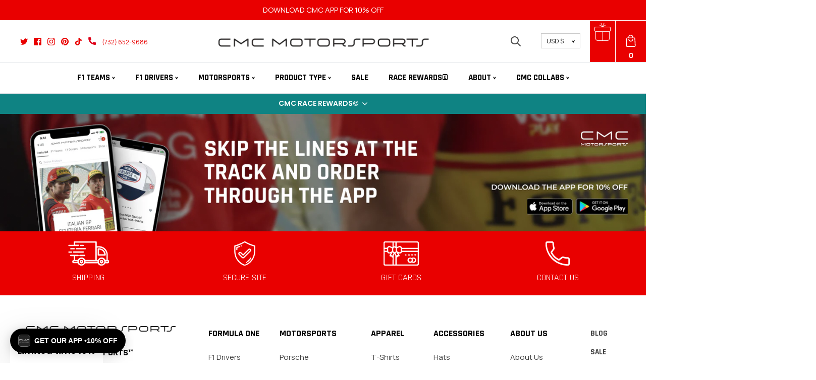

--- FILE ---
content_type: text/css
request_url: https://cdn.shopify.com/extensions/019c0b00-018c-7f3b-82d5-808ec7f51470/17.8.5/assets/dynamic-text.css
body_size: -240
content:
.abra-dynamic-text {
  color: var(--abra-dynamic-text-color);
  display: none;
  font-size: var(--abra-dynamic-text-font-size);
}

.abra-dynamic-text--left .abra-dynamic-text__content {
  justify-content: var(--abra-dynamic-text-justify-content, flex-start);
}

.abra-dynamic-text--center .abra-dynamic-text__content {
  justify-content: var(--abra-dynamic-text-justify-content, center);
}

.abra-dynamic-text--right .abra-dynamic-text__content {
  justify-content: var(--abra-dynamic-text-justify-content, flex-end);
}

.abra-dynamic-text--show {
  display: block;
}

.abra-dynamic-text__content {
  align-items: center;
  display: flex;
  flex: 1;
  justify-content: var(--abra-dynamic-text-justify-content, center);
  padding: var(--abra-dynamic-text-padding-y, 1rem) var(--abra-dynamic-text-padding-x, 1rem);
}

.abra-dynamic-text__icon {
  display: flex;
  margin-right: var(--abra-dynamic-text-gap, 1rem);
}

.abra-dynamic-text__icon,
.abra-dynamic-text__icon svg {
  color: var(--abra-dynamic-text-icon-color, #FFFFFF);
  fill: var(--abra-dynamic-text-icon-color, #FFFFFF);
  width: var(--abra-dynamic-text-icon-size, 1rem);
  height: var(--abra-dynamic-text-icon-size, 1rem);
}

.abra-dynamic-text__text {
  color: var(--abra-dynamic-text-color);
  display: block;
  margin: 0;
  padding: 0;
}


--- FILE ---
content_type: application/javascript; charset=utf-8
request_url: https://cdn-widgetsrepository.yotpo.com/v1/loader/7_xlVCJrNQtmZNgcLfMupA
body_size: 32180
content:

if (typeof (window) !== 'undefined' && window.performance && window.performance.mark) {
  window.performance.mark('yotpo:loader:loaded');
}
var yotpoWidgetsContainer = yotpoWidgetsContainer || { guids: {} };
(function(){
    var guid = "7_xlVCJrNQtmZNgcLfMupA";
    var loader = {
        loadDep: function (link, onLoad, strategy) {
            var script = document.createElement('script');
            script.onload = onLoad || function(){};
            script.src = link;
            if (strategy === 'defer') {
                script.defer = true;
            } else if (strategy === 'async') {
                script.async = true;
            }
            script.setAttribute("type", "text/javascript");
            script.setAttribute("charset", "utf-8");
            document.head.appendChild(script);
        },
        config: {
            data: {
                guid: guid
            },
            widgets: {
            
                "1197991": {
                    instanceId: "1197991",
                    instanceVersionId: "484059199",
                    templateAssetUrl: "https://cdn-widgetsrepository.yotpo.com/widget-assets/widget-vip-tiers/app.v2.4.5-25.js",
                    cssOverrideAssetUrl: "",
                    customizationCssUrl: "",
                    customizations: {
                      "background-color": "#FFFFFFFF",
                      "background-enabled": "true",
                      "benefits-font-size": "14px",
                      "benefits-icon-color": "#89BABA",
                      "benefits-icon-type": "default",
                      "benefits-text-color": "#000000FF",
                      "card-background-border-color": "#BCBCBC",
                      "card-background-color": "#FFFFFF",
                      "card-background-shadow": "false",
                      "card-separator-color": "#BCBCBC",
                      "card-separator-enabled": "false",
                      "current-status-bg-color": "#D2E3E3",
                      "current-status-text-color": "#000000FF",
                      "current-tier-border-color": "#000000",
                      "grid-lines-color": "#ACB5D4",
                      "headline-font-size": "26px",
                      "headline-text-color": "#000000FF",
                      "layout": "card",
                      "primary-font-name-and-url": "Poppins@600|https://cdn-widgetsrepository.yotpo.com/web-fonts/css/poppins/v1/poppins_600.css",
                      "progress-bar-current-status": "{{amount_spent}} Spent",
                      "progress-bar-enabled": "false",
                      "progress-bar-headline-font-size": "14px",
                      "progress-bar-primary-color": "#000000FF",
                      "progress-bar-secondary-color": "#0F8383",
                      "progress-bar-summary-current": "You have {{current_vip_tier_name}} through the next earning period.",
                      "progress-bar-summary-font-size": "14px",
                      "progress-bar-summary-maintain": "Spend {{spend_needed}} by {{tier_expiration_date}} to maintain {{current_vip_tier_name}}",
                      "progress-bar-summary-next": "Spend {{spend_needed}} to unlock {{next_vip_tier_name}}.",
                      "progress-bar-tier-status": "Tier status",
                      "progress-bar-you": "YOU",
                      "secondary-font-name-and-url": "Poppins@400|https://cdn-widgetsrepository.yotpo.com/web-fonts/css/poppins/v1/poppins_400.css",
                      "selected-extensions": [],
                      "show-less-text": "- See less",
                      "show-more-text": "+ See more",
                      "tier-spacing": "small",
                      "widget-headline": "VIPs Earn Even More"
                    },
                    staticContent: {
                      "cssEditorEnabled": true,
                      "currency": "USD",
                      "isHidden": false,
                      "isMultiCurrencyEnabled": false,
                      "merchantId": "75620",
                      "platformName": "shopify",
                      "storeId": "UbR51wJ4o62IDTxUyFotYgckwE3SkpWsG8tsliN0"
                    },
                    className: "VipTiersWidget",
                    dependencyGroupId: 2
                },
            
                "1197990": {
                    instanceId: "1197990",
                    instanceVersionId: "484058692",
                    templateAssetUrl: "https://cdn-widgetsrepository.yotpo.com/widget-assets/widget-vip-tiers/app.v2.4.5-25.js",
                    cssOverrideAssetUrl: "",
                    customizationCssUrl: "",
                    customizations: {
                      "background-color": "#FFFFFFFF",
                      "background-enabled": "true",
                      "benefits-font-size": "14px",
                      "benefits-icon-color": "#89BABA",
                      "benefits-icon-type": "default",
                      "benefits-text-color": "#000000FF",
                      "card-background-border-color": "#BCBCBC",
                      "card-background-color": "#FFFFFF",
                      "card-background-shadow": "false",
                      "card-separator-color": "#BCBCBC",
                      "card-separator-enabled": "false",
                      "current-status-bg-color": "#D2E3E3",
                      "current-status-text-color": "#000000FF",
                      "current-tier-border-color": "#000000",
                      "grid-lines-color": "#ACB5D4",
                      "headline-font-size": "26px",
                      "headline-text-color": "#000000FF",
                      "layout": "card",
                      "primary-font-name-and-url": "Poppins@600|https://cdn-widgetsrepository.yotpo.com/web-fonts/css/poppins/v1/poppins_600.css",
                      "progress-bar-current-status": "{{amount_spent}} Spent",
                      "progress-bar-enabled": "false",
                      "progress-bar-headline-font-size": "14px",
                      "progress-bar-primary-color": "#000000FF",
                      "progress-bar-secondary-color": "#0F8383",
                      "progress-bar-summary-current": "You have {{current_vip_tier_name}} through the next earning period.",
                      "progress-bar-summary-font-size": "14px",
                      "progress-bar-summary-maintain": "Spend {{spend_needed}} by {{tier_expiration_date}} to maintain {{current_vip_tier_name}}",
                      "progress-bar-summary-next": "Spend {{spend_needed}} to unlock {{next_vip_tier_name}}.",
                      "progress-bar-tier-status": "Tier status",
                      "progress-bar-you": "YOU",
                      "secondary-font-name-and-url": "Poppins@400|https://cdn-widgetsrepository.yotpo.com/web-fonts/css/poppins/v1/poppins_400.css",
                      "selected-extensions": [],
                      "show-less-text": "- See less",
                      "show-more-text": "+ See more",
                      "tier-spacing": "small",
                      "widget-headline": "VIPs Earn Even More"
                    },
                    staticContent: {
                      "cssEditorEnabled": true,
                      "currency": "USD",
                      "isHidden": false,
                      "isMultiCurrencyEnabled": false,
                      "merchantId": "75620",
                      "platformName": "shopify",
                      "storeId": "UbR51wJ4o62IDTxUyFotYgckwE3SkpWsG8tsliN0"
                    },
                    className: "VipTiersWidget",
                    dependencyGroupId: 2
                },
            
                "1197988": {
                    instanceId: "1197988",
                    instanceVersionId: "484056893",
                    templateAssetUrl: "https://cdn-widgetsrepository.yotpo.com/widget-assets/widget-vip-tiers/app.v2.4.5-25.js",
                    cssOverrideAssetUrl: "",
                    customizationCssUrl: "",
                    customizations: {
                      "background-color": "#FFFFFFFF",
                      "background-enabled": "true",
                      "benefits-font-size": "14px",
                      "benefits-icon-color": "#89BABA",
                      "benefits-icon-type": "default",
                      "benefits-text-color": "#000000FF",
                      "card-background-border-color": "#BCBCBC",
                      "card-background-color": "#FFFFFF",
                      "card-background-shadow": "false",
                      "card-separator-color": "#BCBCBC",
                      "card-separator-enabled": "false",
                      "current-status-bg-color": "#D2E3E3",
                      "current-status-text-color": "#000000FF",
                      "current-tier-border-color": "#000000",
                      "grid-lines-color": "#ACB5D4",
                      "headline-font-size": "26px",
                      "headline-text-color": "#000000FF",
                      "layout": "card",
                      "primary-font-name-and-url": "Poppins@600|https://cdn-widgetsrepository.yotpo.com/web-fonts/css/poppins/v1/poppins_600.css",
                      "progress-bar-current-status": "{{amount_spent}} Spent",
                      "progress-bar-enabled": "false",
                      "progress-bar-headline-font-size": "14px",
                      "progress-bar-primary-color": "#000000FF",
                      "progress-bar-secondary-color": "#0F8383",
                      "progress-bar-summary-current": "You have {{current_vip_tier_name}} through the next earning period.",
                      "progress-bar-summary-font-size": "14px",
                      "progress-bar-summary-maintain": "Spend {{spend_needed}} by {{tier_expiration_date}} to maintain {{current_vip_tier_name}}",
                      "progress-bar-summary-next": "Spend {{spend_needed}} to unlock {{next_vip_tier_name}}.",
                      "progress-bar-tier-status": "Tier status",
                      "progress-bar-you": "YOU",
                      "secondary-font-name-and-url": "Poppins@400|https://cdn-widgetsrepository.yotpo.com/web-fonts/css/poppins/v1/poppins_400.css",
                      "selected-extensions": [],
                      "show-less-text": "- See less",
                      "show-more-text": "+ See more",
                      "tier-spacing": "small",
                      "widget-headline": "VIPs Earn Even More"
                    },
                    staticContent: {
                      "cssEditorEnabled": true,
                      "currency": "USD",
                      "isHidden": false,
                      "isMultiCurrencyEnabled": false,
                      "merchantId": "75620",
                      "platformName": "shopify",
                      "storeId": "UbR51wJ4o62IDTxUyFotYgckwE3SkpWsG8tsliN0"
                    },
                    className: "VipTiersWidget",
                    dependencyGroupId: 2
                },
            
                "628035": {
                    instanceId: "628035",
                    instanceVersionId: "432592039",
                    templateAssetUrl: "https://cdn-widgetsrepository.yotpo.com/widget-assets/widget-visual-redemption/app.v0.6.1-4815.js",
                    cssOverrideAssetUrl: "",
                    customizationCssUrl: "",
                    customizations: {
                      "description-color": "rgba(0,0,0,1)",
                      "description-font-size": "20",
                      "headline-color": "rgba(0,0,0,1)",
                      "headline-font-size": 32,
                      "layout-background-color": "white",
                      "primary-font-name-and-url": "\"Eurostile Next\", serif@400|",
                      "redemption-1-displayname": "Tile 1",
                      "redemption-1-settings-cost": "100 points",
                      "redemption-1-settings-cost-color": "rgba(0,0,0,1)",
                      "redemption-1-settings-cost-font-size": "20",
                      "redemption-1-settings-reward": "$10",
                      "redemption-1-settings-reward-color": "rgba(1,12,19,1)",
                      "redemption-1-settings-reward-font-size": "30",
                      "redemption-173220-displayname": "Tile 5 (173220)",
                      "redemption-173220-settings-cost": "500 points",
                      "redemption-173220-settings-cost-color": "rgba(0,0,0,1)",
                      "redemption-173220-settings-cost-font-size": "20",
                      "redemption-173220-settings-reward": "$50",
                      "redemption-173220-settings-reward-color": "rgba(1,12,19,1)",
                      "redemption-173220-settings-reward-font-size": "30",
                      "redemption-2-displayname": "Tile 2",
                      "redemption-2-settings-cost": "200 points",
                      "redemption-2-settings-cost-color": "rgba(0,0,0,1)",
                      "redemption-2-settings-cost-font-size": "20",
                      "redemption-2-settings-reward": "$20",
                      "redemption-2-settings-reward-color": "rgba(1,12,19,1)",
                      "redemption-2-settings-reward-font-size": "30",
                      "redemption-3-displayname": "Tile 3",
                      "redemption-3-settings-cost": "300 points",
                      "redemption-3-settings-cost-color": "rgba(0,0,0,1)",
                      "redemption-3-settings-cost-font-size": "20",
                      "redemption-3-settings-reward": "$30",
                      "redemption-3-settings-reward-color": "rgba(1,12,19,1)",
                      "redemption-3-settings-reward-font-size": "30",
                      "redemption-874279-displayname": "Tile 4 (874279)",
                      "redemption-874279-settings-cost": "400 points",
                      "redemption-874279-settings-cost-color": "rgba(0,0,0,1)",
                      "redemption-874279-settings-cost-font-size": "20",
                      "redemption-874279-settings-reward": "$40",
                      "redemption-874279-settings-reward-color": "rgba(1,12,19,1)",
                      "redemption-874279-settings-reward-font-size": "30",
                      "rule-border-color": "rgba(1,12,19,1)",
                      "rule-color": "rgba(1,12,19,1)",
                      "rule-font-size": "18",
                      "secondary-font-name-and-url": "\"Eurostile Next\", serif@400|",
                      "selected-extensions": [
                        "1",
                        "2",
                        "3",
                        "874279",
                        "173220"
                      ],
                      "view-layout": "full-layout",
                      "visual-redemption-description": "Redeeming your hard-earned points is easy! Simply apply your points for a discount at checkout!",
                      "visual-redemption-headline": "HOW TO USE YOUR POINTS",
                      "visual-redemption-rule": "100 points equals $10.00"
                    },
                    staticContent: {
                      "cssEditorEnabled": "true",
                      "currency": "USD",
                      "isMultiCurrencyEnabled": false,
                      "isShopifyNewAccountsVersion": false,
                      "platformName": "shopify",
                      "storeId": "UbR51wJ4o62IDTxUyFotYgckwE3SkpWsG8tsliN0"
                    },
                    className: "VisualRedemptionWidget",
                    dependencyGroupId: 2
                },
            
                "628033": {
                    instanceId: "628033",
                    instanceVersionId: "41719176",
                    templateAssetUrl: "https://cdn-widget-assets.yotpo.com/widget-referral-widget/app.v1.6.20-2293.js",
                    cssOverrideAssetUrl: "https://cdn-widget-assets.yotpo.com/ReferralWidget/7_xlVCJrNQtmZNgcLfMupA/css-overrides/css-overrides.2022_02_22_06_40_25_551.css",
                    customizationCssUrl: "",
                    customizations: {
                      "background-color": "rgba( 255, 255, 255, 1 )",
                      "background-image-url": "https://cdn-widget-assets.yotpo.com/static_assets/7_xlVCJrNQtmZNgcLfMupA/images/image_2022_01_25_00_59_24_331",
                      "customer-email-view-button-text": "NEXT",
                      "customer-email-view-description": "Give your friends $15 off on their first order of $75+ and get $15 for each successful referral.",
                      "customer-email-view-header": "Refer a Friend",
                      "customer-email-view-input-placeholder": "Your email address",
                      "customer-email-view-title": "GIVE $15, GET $15",
                      "customer-name-view-input-placeholder": "Your name",
                      "default-toggle": true,
                      "description-color": "rgba(255,255,255,1)",
                      "description-font-size": "20px",
                      "final-view-button-text": "REFER MORE FRIENDS",
                      "final-view-description": "Remind your friends to check their emails",
                      "final-view-error-description": "We were unable to send the referral link",
                      "final-view-error-text": "GO BACK",
                      "final-view-error-title": "SOMETHING WENT WRONG",
                      "final-view-title": "THANKS FOR REFERRING",
                      "fonts-primary-font-name-and-url": "Montserrat@400|https://fonts.googleapis.com/css?family=Montserrat\u0026display=swap",
                      "fonts-secondary-font-name-and-url": "Open Sans@400|https://fonts.googleapis.com/css?family=Open+Sans:400\u0026display=swap",
                      "header-color": "rgba(255,255,255,1)",
                      "header-font-size": "28px",
                      "headline-color": "rgba(0,0,0,1)",
                      "headline-font-size": 32,
                      "main-share-option-desktop": "main_share_email",
                      "main-share-option-mobile": "main_share_email",
                      "next-button-background-color": "rgba(219,7,7,1)",
                      "next-button-font-size": "28px",
                      "next-button-size": "standard",
                      "next-button-text-color": "rgba(255,255,255,1)",
                      "next-button-type": "filled_rectangle",
                      "primary-font-name-and-url": "Montserrat@400|https://fonts.googleapis.com/css?family=Montserrat\u0026display=swap",
                      "referral-history-completed-points-text": "{{points}} POINTS",
                      "referral-history-completed-status-type": "text",
                      "referral-history-confirmed-status": "COMPLETED",
                      "referral-history-pending-status": "PENDING",
                      "referral-history-redeem-text": "To redeem your points, simply apply your discount at checkout.",
                      "referral-history-sumup-line-points-text": "{{points}} POINTS",
                      "referral-history-sumup-line-text": "Your Rewards",
                      "referral-views-button-text": "SEND",
                      "referral-views-copy-link-button-text": "COPY LINK",
                      "referral-views-description": "Give your friends $15 off on their first order of $75+ and get $15 for each successful referral.",
                      "referral-views-email-share-body": "How does a discount off your first order at {{company_name}} sound? Use the link below and once you've shopped, I'll get a reward too.\n{{referral_link}}",
                      "referral-views-email-share-subject": "Discount to a Store You'll Love!",
                      "referral-views-email-share-type": "marketing_email",
                      "referral-views-friends-input-placeholder": "Friend’s email address",
                      "referral-views-header": "Refer a Friend",
                      "referral-views-personal-email-button-text": "SEND VIA MY EMAIL",
                      "referral-views-sms-button-text": "SEND VIA SMS",
                      "referral-views-title": "GIVE $15, GET $15",
                      "referral-views-whatsapp-button-text": "SEND VIA WHATSAPP",
                      "secondary-font-name-and-url": "\"Eurostile Next\", serif@400|",
                      "share-allow-copy-link": true,
                      "share-allow-email": true,
                      "share-allow-facebook": true,
                      "share-allow-sms": true,
                      "share-allow-twitter": true,
                      "share-allow-whatsapp": true,
                      "share-facebook-description": "You’ll love {{company_name}} as much as I do",
                      "share-facebook-header": "Earn A Discount When You Shop Today!",
                      "share-facebook-image-url": "",
                      "share-icons-color": "rgba(255,255,255,1)",
                      "share-settings-copyLink": true,
                      "share-settings-default-checkbox": true,
                      "share-settings-default-mobile-checkbox": true,
                      "share-settings-email": true,
                      "share-settings-facebook": true,
                      "share-settings-fbMessenger": true,
                      "share-settings-mobile-copyLink": true,
                      "share-settings-mobile-email": true,
                      "share-settings-mobile-facebook": true,
                      "share-settings-mobile-fbMessenger": true,
                      "share-settings-mobile-sms": true,
                      "share-settings-mobile-twitter": true,
                      "share-settings-mobile-whatsapp": true,
                      "share-settings-twitter": true,
                      "share-settings-whatsapp": true,
                      "share-sms-message": "I love {{company_name}}! Shop through my link to get a reward {{referral_link}}",
                      "share-twitter-message": "These guys are great! Get a discount using my link: ",
                      "share-whatsapp-message": "I love {{company_name}}! Shop through my link to get a reward {{referral_link}}",
                      "tab-size": "medium",
                      "tab-type": "lower_line",
                      "tab-view-primary-tab-text": "Refer a Friend",
                      "tab-view-secondary-tab-text": "Your Referrals",
                      "tile-color": "rgba(0,0,0,0.8)",
                      "title-color": "rgba(255,255,255,1)",
                      "title-font-size": "40px",
                      "view-exit-intent-enabled": false,
                      "view-exit-intent-mobile-timeout-ms": 10000,
                      "view-is-popup": false,
                      "view-layout": "centered",
                      "view-popup-delay-ms": 0,
                      "view-show-popup-on-exit": false,
                      "view-show-referral-history": "true",
                      "view-table-rectangular-dark-pending-color": "rgba( 0, 0, 0, 0.6 )",
                      "view-table-rectangular-light-pending-color": "#FFFFFF",
                      "view-table-selected-color": "rgba(254,38,38,1)",
                      "view-table-theme": "dark",
                      "view-table-type": "lines",
                      "wadmin-text-and-share-choose-sreen": "step_2"
                    },
                    staticContent: {
                      "companyName": "CMC Motorsports®",
                      "cssEditorEnabled": "true",
                      "currency": "USD",
                      "hasPrimaryFontsFeature": true,
                      "isMultiCurrencyEnabled": false,
                      "merchantId": "75620",
                      "migrateTabColorToBackground": true,
                      "platformName": "shopify",
                      "referralHistoryEnabled": true,
                      "referralHost": "http://rwrd.io"
                    },
                    className: "ReferralWidget",
                    dependencyGroupId: 2
                },
            
                "628032": {
                    instanceId: "628032",
                    instanceVersionId: "432592041",
                    templateAssetUrl: "https://cdn-widgetsrepository.yotpo.com/widget-assets/widget-coupons-redemption/app.v0.6.2-5198.js",
                    cssOverrideAssetUrl: "",
                    customizationCssUrl: "",
                    customizations: {
                      "confirmation-step-cancel-option": "NO",
                      "confirmation-step-confirm-option": "YES",
                      "confirmation-step-title": "ARE YOU SURE?",
                      "coupon-background-type": "no-background",
                      "coupon-code-copied-message-body": "Thank you for redeeming your points. Please paste the code at checkout.",
                      "coupon-code-copied-message-color": "#707997",
                      "coupon-code-copied-message-title": "COPIED",
                      "coupons-redemption-description": "Redeeming your hard-earned points is easy! Simply apply your points for a discount at checkout!",
                      "coupons-redemption-headline": "HOW TO USE YOUR POINTS",
                      "coupons-redemption-rule": "100 POINTS = $10.00",
                      "description-color": "rgba(30,30,30,1)",
                      "description-font-size": "20",
                      "disabled-outline-button-color": "#929292",
                      "discount-bigger-than-subscription-cost-text": "Your next subscription is lower than the redemption amount",
                      "donate-button-text": "DONATE",
                      "donation-success-message-body": "Thank you for donating ${{donation_amount}} to {{company_name}}",
                      "donation-success-message-color": "#707997",
                      "donation-success-message-title": "SUCCESS",
                      "error-message-color": "#f04860",
                      "error-message-title": "",
                      "headline-color": "rgba(30,30,30,1)",
                      "headline-font-size": 32,
                      "login-button-color": "rgba(233,0,0,1)",
                      "login-button-text": "REDEEM MY POINTS",
                      "login-button-text-color": "white",
                      "login-button-type": "filled_rectangle",
                      "message-font-size": "14",
                      "missing-points-amount-text": "You don't have enough points to redeem",
                      "next-subscription-headline-text": "NEXT ORDER",
                      "next-subscription-subtitle-text": "{{product_name}} {{next_order_amount}}",
                      "no-subscription-subtitle-text": "No ongoing subscriptions",
                      "point-balance-text": "YOU HAVE {{current_point_balance}} POINTS",
                      "points-balance-color": "rgba(30,30,30,1)",
                      "points-balance-font-size": "20",
                      "points-balance-number-color": "rgba(255,24,1,1)",
                      "primary-font-name-and-url": "Montserrat@400|https://fonts.googleapis.com/css?family=Montserrat\u0026display=swap",
                      "redeem-button-color": "#556DD8",
                      "redeem-button-text": "REDEEM",
                      "redeem-button-text-color": "white",
                      "redeem-button-type": "filled_rectangle",
                      "redemption-406532-displayname": "$10 Off",
                      "redemption-406532-settings-button-color": "rgba(1,12,19,1)",
                      "redemption-406532-settings-button-text": "REDEEM",
                      "redemption-406532-settings-button-text-color": "white",
                      "redemption-406532-settings-button-type": "filled_rectangle",
                      "redemption-406532-settings-call-to-action-button-text": "REDEEM",
                      "redemption-406532-settings-cost": 100,
                      "redemption-406532-settings-cost-color": "rgba(1,12,19,1)",
                      "redemption-406532-settings-cost-font-size": "20",
                      "redemption-406532-settings-cost-text": "{{points}} POINTS",
                      "redemption-406532-settings-coupon-cost-font-size": "15",
                      "redemption-406532-settings-coupon-reward-font-size": "29",
                      "redemption-406532-settings-discount-amount-cents": 1000,
                      "redemption-406532-settings-discount-type": "fixed_amount",
                      "redemption-406532-settings-reward": "$10 Off",
                      "redemption-406532-settings-reward-color": "rgba(1,12,19,1)",
                      "redemption-406532-settings-reward-font-size": "30",
                      "redemption-406532-settings-success-message-text": "Discount Applied",
                      "redemption-406533-displayname": "$20 Off",
                      "redemption-406533-settings-button-color": "rgba(1,12,19,1)",
                      "redemption-406533-settings-button-text": "REDEEM",
                      "redemption-406533-settings-button-text-color": "white",
                      "redemption-406533-settings-button-type": "filled_rectangle",
                      "redemption-406533-settings-call-to-action-button-text": "REDEEM",
                      "redemption-406533-settings-cost": 200,
                      "redemption-406533-settings-cost-color": "rgba(1,12,19,1)",
                      "redemption-406533-settings-cost-font-size": "20",
                      "redemption-406533-settings-cost-text": "{{points}} POINTS",
                      "redemption-406533-settings-coupon-cost-font-size": "15",
                      "redemption-406533-settings-coupon-reward-font-size": "29",
                      "redemption-406533-settings-discount-amount-cents": 2000,
                      "redemption-406533-settings-discount-type": "fixed_amount",
                      "redemption-406533-settings-reward": "$20 Off",
                      "redemption-406533-settings-reward-color": "rgba(1,12,19,1)",
                      "redemption-406533-settings-reward-font-size": "30",
                      "redemption-406533-settings-success-message-text": "Discount Applied",
                      "redemption-406534-displayname": "$30 Off",
                      "redemption-406534-settings-button-color": "rgba(1,12,19,1)",
                      "redemption-406534-settings-button-text": "REDEEM",
                      "redemption-406534-settings-button-text-color": "white",
                      "redemption-406534-settings-button-type": "filled_rectangle",
                      "redemption-406534-settings-call-to-action-button-text": "REDEEM",
                      "redemption-406534-settings-cost": 300,
                      "redemption-406534-settings-cost-color": "rgba(1,12,19,1)",
                      "redemption-406534-settings-cost-font-size": "20",
                      "redemption-406534-settings-cost-text": "{{points}} POINTS",
                      "redemption-406534-settings-coupon-cost-font-size": "15",
                      "redemption-406534-settings-coupon-reward-font-size": "29",
                      "redemption-406534-settings-discount-amount-cents": 3000,
                      "redemption-406534-settings-discount-type": "fixed_amount",
                      "redemption-406534-settings-reward": "$30 Off",
                      "redemption-406534-settings-reward-color": "rgba(1,12,19,1)",
                      "redemption-406534-settings-reward-font-size": "30",
                      "redemption-406534-settings-success-message-text": "Discount Applied",
                      "redemption-406535-displayname": "$40 Off",
                      "redemption-406535-settings-button-color": "rgba(1,12,19,1)",
                      "redemption-406535-settings-button-text": "REDEEM",
                      "redemption-406535-settings-button-text-color": "white",
                      "redemption-406535-settings-button-type": "filled_rectangle",
                      "redemption-406535-settings-call-to-action-button-text": "REDEEM",
                      "redemption-406535-settings-cost": 400,
                      "redemption-406535-settings-cost-color": "rgba(1,12,19,1)",
                      "redemption-406535-settings-cost-font-size": "20",
                      "redemption-406535-settings-cost-text": "{{points}} POINTS",
                      "redemption-406535-settings-coupon-cost-font-size": "15",
                      "redemption-406535-settings-coupon-reward-font-size": "29",
                      "redemption-406535-settings-discount-amount-cents": 4000,
                      "redemption-406535-settings-discount-type": "fixed_amount",
                      "redemption-406535-settings-reward": "$40 Off",
                      "redemption-406535-settings-reward-color": "rgba(1,12,19,1)",
                      "redemption-406535-settings-reward-font-size": "30",
                      "redemption-406535-settings-success-message-text": "Discount Applied",
                      "redemption-406536-displayname": "$50 Off",
                      "redemption-406536-settings-button-color": "rgba(1,12,19,1)",
                      "redemption-406536-settings-button-text": "REDEEM",
                      "redemption-406536-settings-button-text-color": "white",
                      "redemption-406536-settings-button-type": "filled_rectangle",
                      "redemption-406536-settings-call-to-action-button-text": "REDEEM",
                      "redemption-406536-settings-cost": 500,
                      "redemption-406536-settings-cost-color": "rgba(1,12,19,1)",
                      "redemption-406536-settings-cost-font-size": "20",
                      "redemption-406536-settings-cost-text": "{{points}} POINTS",
                      "redemption-406536-settings-coupon-cost-font-size": "15",
                      "redemption-406536-settings-coupon-reward-font-size": "29",
                      "redemption-406536-settings-discount-amount-cents": 5000,
                      "redemption-406536-settings-discount-type": "fixed_amount",
                      "redemption-406536-settings-reward": "$50 Off",
                      "redemption-406536-settings-reward-color": "rgba(1,12,19,1)",
                      "redemption-406536-settings-reward-font-size": "30",
                      "redemption-406536-settings-success-message-text": "Discount Applied",
                      "rule-border-color": "rgba(30,30,30,1)",
                      "rule-color": "rgba(30,30,30,1)",
                      "rule-font-size": "18",
                      "secondary-font-name-and-url": "\"Eurostile Next\", serif@400|",
                      "selected-extensions": [
                        "406532",
                        "406533",
                        "406534",
                        "406535",
                        "406536"
                      ],
                      "selected-redemptions-modes": "regular",
                      "subscription-coupon-applied-message-body": "The discount was applied to your upcoming subscription order. You’ll be able to get another discount once the next order is processed.",
                      "subscription-coupon-applied-message-color": "#707997",
                      "subscription-coupon-applied-message-title": "",
                      "subscription-divider-color": "#c2cdf4",
                      "subscription-headline-color": "#666d8b",
                      "subscription-headline-font-size": "14",
                      "subscription-points-headline-text": "YOUR POINT BALANCE",
                      "subscription-points-subtitle-text": "{{current_point_balance}} Points",
                      "subscription-redemptions-description": "Choose a discount option that will automatically apply to your next subscription order.",
                      "subscription-redemptions-headline": "Redeem for Subscription Discount",
                      "subscription-subtitle-color": "#768cdc",
                      "subscription-subtitle-font-size": "20",
                      "view-layout": "full-layout"
                    },
                    staticContent: {
                      "cssEditorEnabled": "true",
                      "currency": "USD",
                      "isMultiCurrencyEnabled": false,
                      "isShopifyNewAccountsVersion": false,
                      "merchantId": "75620",
                      "platformName": "shopify",
                      "storeId": "UbR51wJ4o62IDTxUyFotYgckwE3SkpWsG8tsliN0",
                      "storeLoginUrl": "/account/login",
                      "subunitsPerUnit": 100
                    },
                    className: "CouponsRedemptionWidget",
                    dependencyGroupId: 2
                },
            
                "628031": {
                    instanceId: "628031",
                    instanceVersionId: "432592040",
                    templateAssetUrl: "https://cdn-widget-assets.yotpo.com/widget-loyalty-campaigns/app.v0.5.4-2303.js",
                    cssOverrideAssetUrl: "https://cdn-widget-assets.yotpo.com/CampaignWidget/7_xlVCJrNQtmZNgcLfMupA/css-overrides/css-overrides.2021_04_19_08_10_54_308.css",
                    customizationCssUrl: "",
                    customizations: {
                      "campaign-description-font-color": "#4e5772",
                      "campaign-description-size": "18px",
                      "campaign-item-680708-background-color": "rgba(255,255,255,1)",
                      "campaign-item-680708-background-image-color-overlay": "rgba(255,255,255,1)",
                      "campaign-item-680708-background-type": "image",
                      "campaign-item-680708-border-color": "rgba(30,30,30,1)",
                      "campaign-item-680708-description-font-color": "rgba(30,30,30,1)",
                      "campaign-item-680708-description-font-size": "18",
                      "campaign-item-680708-hover-view-tile-message": "Earn 1 point for every $1 you spend in our store",
                      "campaign-item-680708-icon-color": "rgba(30,30,30,1)",
                      "campaign-item-680708-icon-type": "customIcon",
                      "campaign-item-680708-icon-url": "https://cdn-widget-assets.yotpo.com/static_assets/7_xlVCJrNQtmZNgcLfMupA/images/image_2022_02_15_11_14_23_486",
                      "campaign-item-680708-tile-description": "Make a Purchase",
                      "campaign-item-680708-tile-reward": "One Point Per Dollar",
                      "campaign-item-680708-title-font-color": "rgba(30,30,30,1)",
                      "campaign-item-680708-title-font-size": "27",
                      "campaign-item-680708-type": "PointsForPurchasesCampaign",
                      "campaign-item-680709-background-color": "rgba(255,255,255,1)",
                      "campaign-item-680709-background-image-color-overlay": "rgba(0, 0, 0, .4)",
                      "campaign-item-680709-background-type": "color",
                      "campaign-item-680709-border-color": "rgba(30,30,30,1)",
                      "campaign-item-680709-description-font-color": "rgba(30,30,30,1)",
                      "campaign-item-680709-description-font-size": "18",
                      "campaign-item-680709-hover-view-tile-message": "Earn 100 points when you make 2 purchases",
                      "campaign-item-680709-icon-color": "rgba(30,30,30,1)",
                      "campaign-item-680709-icon-type": "customIcon",
                      "campaign-item-680709-icon-url": "https://cdn-widget-assets.yotpo.com/static_assets/7_xlVCJrNQtmZNgcLfMupA/images/image_2022_02_15_03_42_07_025",
                      "campaign-item-680709-tile-description": "Make 2 Purchases",
                      "campaign-item-680709-tile-reward": "100 Points",
                      "campaign-item-680709-title-font-color": "rgba(30,30,30,1)",
                      "campaign-item-680709-title-font-size": "27",
                      "campaign-item-680709-type": "TransactionBasedCampaign",
                      "campaign-item-680711-action-tile-action-text": "Add My Birthday",
                      "campaign-item-680711-action-tile-birthday-thank-you-message": "Thanks! We're looking forward to helping you celebrate :)",
                      "campaign-item-680711-action-tile-message-text": "If your birthday is within the next 30 days, your reward will be granted in delay, up to 30 days.",
                      "campaign-item-680711-action-tile-title": "Earn 100 points on your birthday",
                      "campaign-item-680711-background-color": "rgba(255,255,255,1)",
                      "campaign-item-680711-background-image-color-overlay": "rgba(0, 0, 0, .4)",
                      "campaign-item-680711-background-type": "color",
                      "campaign-item-680711-border-color": "rgba(30,30,30,1)",
                      "campaign-item-680711-description-font-color": "rgba(30,30,30,1)",
                      "campaign-item-680711-description-font-size": "18",
                      "campaign-item-680711-icon-color": "rgba(30,30,30,1)",
                      "campaign-item-680711-icon-type": "defaultIcon",
                      "campaign-item-680711-tile-description": "Happy Birthday",
                      "campaign-item-680711-tile-reward": "100 Points",
                      "campaign-item-680711-title-font-color": "rgba(30,30,30,1)",
                      "campaign-item-680711-title-font-size": "27",
                      "campaign-item-680711-type": "BirthdayCampaign",
                      "campaign-item-680712-background-color": "rgba(255,255,255,1)",
                      "campaign-item-680712-background-image-color-overlay": "rgba(0, 0, 0, .4)",
                      "campaign-item-680712-background-type": "color",
                      "campaign-item-680712-border-color": "rgba(30,30,30,1)",
                      "campaign-item-680712-description-font-color": "rgba(30,30,30,1)",
                      "campaign-item-680712-description-font-size": "18",
                      "campaign-item-680712-hover-view-tile-message": "Earn 10 points for leaving a review",
                      "campaign-item-680712-icon-color": "rgba(30,30,30,1)",
                      "campaign-item-680712-icon-type": "defaultIcon",
                      "campaign-item-680712-tile-description": "Leave a Review",
                      "campaign-item-680712-tile-reward": "10 Points",
                      "campaign-item-680712-title-font-color": "rgba(30,30,30,1)",
                      "campaign-item-680712-title-font-size": "27",
                      "campaign-item-680712-type": "YotpoReviewCampaign",
                      "campaign-item-680713-background-color": "rgba(255,255,255,1)",
                      "campaign-item-680713-background-image-color-overlay": "rgba(0, 0, 0, .4)",
                      "campaign-item-680713-background-type": "color",
                      "campaign-item-680713-border-color": "rgba(30,30,30,1)",
                      "campaign-item-680713-description-font-color": "rgba(30,30,30,1)",
                      "campaign-item-680713-description-font-size": "18",
                      "campaign-item-680713-hover-view-tile-message": "Upload a photo with your next review and earn 15 points",
                      "campaign-item-680713-icon-color": "rgba(30,30,30,1)",
                      "campaign-item-680713-icon-type": "customIcon",
                      "campaign-item-680713-icon-url": "https://cdn-widget-assets.yotpo.com/static_assets/7_xlVCJrNQtmZNgcLfMupA/images/image_2022_02_15_11_06_14_810",
                      "campaign-item-680713-tile-description": "Add Photo in Review",
                      "campaign-item-680713-tile-reward": "15 Points",
                      "campaign-item-680713-title-font-color": "rgba(30,30,30,1)",
                      "campaign-item-680713-title-font-size": "27",
                      "campaign-item-680713-type": "YotpoReviewImageCampaign",
                      "campaign-item-680715-action-tile-action-text": "Follow Us",
                      "campaign-item-680715-action-tile-title": "Earn 10 points when you follow us on Instagram",
                      "campaign-item-680715-background-color": "rgba(255,255,255,1)",
                      "campaign-item-680715-background-image-color-overlay": "rgba(0, 0, 0, .4)",
                      "campaign-item-680715-background-type": "color",
                      "campaign-item-680715-border-color": "rgba(30,30,30,1)",
                      "campaign-item-680715-description-font-color": "rgba(30,30,30,1)",
                      "campaign-item-680715-description-font-size": "18",
                      "campaign-item-680715-icon-color": "rgba(30,30,30,1)",
                      "campaign-item-680715-icon-type": "defaultIcon",
                      "campaign-item-680715-tile-description": "Follow us on Instagram",
                      "campaign-item-680715-tile-reward": "10 Points",
                      "campaign-item-680715-title-font-color": "rgba(30,30,30,1)",
                      "campaign-item-680715-title-font-size": "27",
                      "campaign-item-680715-type": "InstagramFollowCampaign",
                      "campaign-item-680716-action-tile-action-text": "Visit Page",
                      "campaign-item-680716-action-tile-title": "Earn 10 points when you visit our Pinterest page",
                      "campaign-item-680716-background-color": "rgba(255,255,255,1)",
                      "campaign-item-680716-background-image-color-overlay": "rgba(0, 0, 0, .4)",
                      "campaign-item-680716-background-type": "color",
                      "campaign-item-680716-border-color": "rgba(30,30,30,1)",
                      "campaign-item-680716-description-font-color": "rgba(30,30,30,1)",
                      "campaign-item-680716-description-font-size": "18",
                      "campaign-item-680716-displayname": "campaign-item-680716",
                      "campaign-item-680716-icon-color": "rgba(30,30,30,1)",
                      "campaign-item-680716-icon-type": "customIcon",
                      "campaign-item-680716-icon-url": "https://cdn-widget-assets.yotpo.com/static_assets/7_xlVCJrNQtmZNgcLfMupA/images/image_2022_02_15_11_20_15_830",
                      "campaign-item-680716-tile-description": "Visit our page",
                      "campaign-item-680716-tile-reward": "10 Points",
                      "campaign-item-680716-title-font-color": "rgba(30,30,30,1)",
                      "campaign-item-680716-title-font-size": "27",
                      "campaign-item-680716-type": "FacebookPageVisitCampaign",
                      "campaign-item-680716-view-show-custom-action-button": "false",
                      "campaign-title-font-color": "#011247",
                      "campaign-title-size": "27px",
                      "completed-tile-headline": "Completed",
                      "completed-tile-message": "You already completed this campaign",
                      "container-headline": "WAYS TO EARN POINTS",
                      "general-hover-tile-button-color": "rgba(233,0,0,1)",
                      "general-hover-tile-button-text-color": "rgba(255,255,255,1)",
                      "general-hover-tile-button-type": "filled_rectangle",
                      "general-hover-tile-color-overlay": "rgba(255,255,255,1)",
                      "general-hover-tile-text-color": "rgba(30,30,30,1)",
                      "headline-color": "rgba(0,0,0,1)",
                      "headline-font-color": "rgba(30,30,30,1)",
                      "headline-font-size": 32,
                      "logged-out-is-redirect-after-login-to-current-page": "true",
                      "logged-out-message": "Already a member?",
                      "logged-out-sign-in-text": "Log in",
                      "logged-out-sign-up-text": "Sign up",
                      "main-text-font-name-and-url": "Montserrat@400|https://fonts.googleapis.com/css?family=Montserrat\u0026display=swap",
                      "primary-font-name-and-url": "Montserrat@400|https://fonts.googleapis.com/css?family=Montserrat\u0026display=swap",
                      "secondary-font-name-and-url": "\"Eurostile Next\", serif@400|",
                      "secondary-text-font-name-and-url": "Nunito Sans@400| https://fonts.googleapis.com/css?family=Nunito+Sans:400\u0026display=swap",
                      "selected-extensions": [
                        "680708",
                        "680709",
                        "680711",
                        "680712",
                        "680713",
                        "680715",
                        "680716"
                      ],
                      "tile-border-color": "#848ca3",
                      "tile-spacing-type": "small",
                      "tiles-background-color": "#f9faff",
                      "time-between-rewards-days": "You're eligible to participate again in *|days|* days.",
                      "time-between-rewards-hours": "You're eligible to participate again in *|hours|* hours."
                    },
                    staticContent: {
                      "companyName": "CMC Motorsports®",
                      "cssEditorEnabled": "true",
                      "currency": "USD",
                      "facebookAppId": "1647129615540489",
                      "isMultiCurrencyEnabled": false,
                      "isSegmentationsPickerEnabled": "true",
                      "isShopifyNewAccountsVersion": false,
                      "merchantId": "75620",
                      "platformName": "shopify",
                      "storeAccountLoginUrl": "//www.cmcmotorsports.com/account/login",
                      "storeAccountRegistrationUrl": "//www.cmcmotorsports.com/account/register",
                      "storeId": "UbR51wJ4o62IDTxUyFotYgckwE3SkpWsG8tsliN0"
                    },
                    className: "CampaignWidget",
                    dependencyGroupId: 2
                },
            
                "628030": {
                    instanceId: "628030",
                    instanceVersionId: "432592038",
                    templateAssetUrl: "https://cdn-widget-assets.yotpo.com/widget-my-rewards/app.v0.1.5-2290.js",
                    cssOverrideAssetUrl: "https://cdn-widget-assets.yotpo.com/MyRewardsWidget/7_xlVCJrNQtmZNgcLfMupA/css-overrides/css-overrides.2021_04_19_08_39_07_137.css",
                    customizationCssUrl: "",
                    customizations: {
                      "headline-color": "rgba(0,0,0,1)",
                      "headline-font-size": 32,
                      "logged-in-description-color": "rgba(1,12,19,1)",
                      "logged-in-description-font-size": "34",
                      "logged-in-description-text": "You Have {{current_point_balance}} LAPS",
                      "logged-in-headline-color": "rgba(0,0,0,1)",
                      "logged-in-headline-font-size": 32,
                      "logged-in-headline-text": "Hi {{first_name}}!",
                      "logged-in-primary-button-cta-type": "redemptionWidget",
                      "logged-in-primary-button-text": "REDEEM NOW",
                      "logged-in-secondary-button-text": "REWARDS HISTORY",
                      "logged-out-headline-color": "rgba(30,30,30,1)",
                      "logged-out-headline-font-size": 32,
                      "logged-out-headline-text": "Get the Gear, get rewarded. Here's How.",
                      "logged-out-selected-step-name": "step_3",
                      "primary-button-background-color": "rgba(1,12,19,1)",
                      "primary-button-text-color": "#ffffff",
                      "primary-button-type": "filled_rectangle",
                      "primary-font-name-and-url": "Montserrat@400|https://fonts.googleapis.com/css?family=Montserrat\u0026display=swap",
                      "reward-step-1-displayname": "Step 1",
                      "reward-step-1-settings-description": "Light's out and away we go! \nCreate an account and join our team.  Instantly get Create an account and get 50 points.\n",
                      "reward-step-1-settings-description-color": "rgba(30,30,30,1)",
                      "reward-step-1-settings-description-font-size": "20",
                      "reward-step-1-settings-icon": "default",
                      "reward-step-1-settings-icon-color": "#b7c6f8",
                      "reward-step-1-settings-icon-url": "https://cdn-widget-assets.yotpo.com/static_assets/7_xlVCJrNQtmZNgcLfMupA/images/image_2022_01_19_06_21_15_361",
                      "reward-step-1-settings-title": "THE START",
                      "reward-step-1-settings-title-color": "rgba(30,30,30,1)",
                      "reward-step-1-settings-title-font-size": "24",
                      "reward-step-2-displayname": "Step 2",
                      "reward-step-2-settings-description": "You will earn championship points for all the gear you purchase.  In addition to supporting your team you will be an active member of our motorsports community.",
                      "reward-step-2-settings-description-color": "rgba(30,30,30,1)",
                      "reward-step-2-settings-description-font-size": "20",
                      "reward-step-2-settings-icon": "default",
                      "reward-step-2-settings-icon-color": "#b7c6f8",
                      "reward-step-2-settings-icon-url": "https://cdn-widget-assets.yotpo.com/static_assets/7_xlVCJrNQtmZNgcLfMupA/images/image_2022_01_19_06_27_11_090",
                      "reward-step-2-settings-title": "EARN POINTS",
                      "reward-step-2-settings-title-color": "rgba(30,30,30,1)",
                      "reward-step-2-settings-title-font-size": "24",
                      "reward-step-3-displayname": "Step 3",
                      "reward-step-3-settings-description": "Redeem your championship points and get discounts on the latest racing gear, Fanwear, Teamwear and accessories.",
                      "reward-step-3-settings-description-color": "rgba(30,30,30,1)",
                      "reward-step-3-settings-description-font-size": "20",
                      "reward-step-3-settings-icon": "default",
                      "reward-step-3-settings-icon-color": "#b7c6f8",
                      "reward-step-3-settings-icon-url": "https://cdn-widget-assets.yotpo.com/static_assets/7_xlVCJrNQtmZNgcLfMupA/images/image_2022_01_19_06_34_04_287",
                      "reward-step-3-settings-title": "REDEEM POINTS",
                      "reward-step-3-settings-title-color": "rgba(30,30,30,1)",
                      "reward-step-3-settings-title-font-size": "24",
                      "rewards-history-approved-text": "Approved",
                      "rewards-history-background-color": "rgba(1,12,19,1)",
                      "rewards-history-headline-color": "rgba(0,0,0,1)",
                      "rewards-history-headline-font-size": "28",
                      "rewards-history-headline-text": "CMC Race Rewards© History",
                      "rewards-history-pending-text": "Pending",
                      "rewards-history-refunded-text": "Refunded",
                      "rewards-history-reversed-text": "Reversed",
                      "rewards-history-table-action-col-text": "Action",
                      "rewards-history-table-date-col-text": "Date",
                      "rewards-history-table-points-col-text": "Points",
                      "rewards-history-table-status-col-text": "Status",
                      "secondary-button-background-color": "rgba(1,12,19,1)",
                      "secondary-button-text-color": "rgba(255,255,255,1)",
                      "secondary-button-type": "filled_rectangle",
                      "secondary-font-name-and-url": "\"Eurostile Next\", serif@400|",
                      "view-grid-points-column-color": "rgba(0,0,0,1)",
                      "view-grid-rectangular-background-color": "#e6ecff",
                      "view-grid-type": "border"
                    },
                    staticContent: {
                      "cssEditorEnabled": "true",
                      "currency": "USD",
                      "isMultiCurrencyEnabled": false,
                      "isMultiStoreMerchant": false,
                      "isShopifyNewAccountsVersion": false,
                      "merchantId": "75620",
                      "platformName": "shopify",
                      "storeId": "UbR51wJ4o62IDTxUyFotYgckwE3SkpWsG8tsliN0"
                    },
                    className: "MyRewardsWidget",
                    dependencyGroupId: 2
                },
            
                "628029": {
                    instanceId: "628029",
                    instanceVersionId: "432592037",
                    templateAssetUrl: "https://cdn-widget-assets.yotpo.com/widget-hero-section/app.v0.1.2-2288.js",
                    cssOverrideAssetUrl: "https://cdn-widget-assets.yotpo.com/HeroSectionWidget/7_xlVCJrNQtmZNgcLfMupA/css-overrides/css-overrides.2021_04_19_09_05_17_504.css",
                    customizationCssUrl: "",
                    customizations: {
                      "background-image-url": "https://cdn-widget-assets.yotpo.com/static_assets/7_xlVCJrNQtmZNgcLfMupA/images/image_2022_01_19_04_00_26_245",
                      "description-color": "rgba(30,30,30,1)",
                      "description-font-size": "20",
                      "description-text-logged-in": "As a member you'll earn points \u0026 exclusive rewards every time you shop.",
                      "description-text-logged-out": "Join the race and earn championship points each time you get the gear! It's free to join, and every purchase advances your position in the race for the Driver's Championship. Let's go racing!",
                      "headline-color": "rgba(30,30,30,1)",
                      "headline-font-size": 32,
                      "headline-text-logged-in": "WELCOME TO THE CLUB",
                      "headline-text-logged-out": "CMC RACE REWARDS©",
                      "login-button-color": "rgba(233,0,0,1)",
                      "login-button-text": "LOGIN",
                      "login-button-text-color": "rgba(255,255,255,1)",
                      "login-button-type": "filled_rectangle",
                      "mobile-background-image-url": "https://cdn-widget-assets.yotpo.com/static_assets/7_xlVCJrNQtmZNgcLfMupA/images/image_2022_01_17_23_53_50_482",
                      "primary-font-name-and-url": "Montserrat@400|https://fonts.googleapis.com/css?family=Montserrat\u0026display=swap",
                      "register-button-color": "rgba(233,0,0,1)",
                      "register-button-text": "JOIN NOW",
                      "register-button-text-color": "#ffffff",
                      "register-button-type": "rounded_filled_rectangle",
                      "secondary-font-name-and-url": "\"Eurostile Next\", serif@400|",
                      "view-layout": "left-layout"
                    },
                    staticContent: {
                      "cssEditorEnabled": "true",
                      "isShopifyNewAccountsVersion": false,
                      "merchantId": "75620",
                      "platformName": "shopify",
                      "storeId": "UbR51wJ4o62IDTxUyFotYgckwE3SkpWsG8tsliN0",
                      "storeLoginUrl": "//www.cmcmotorsports.com/account/login",
                      "storeRegistrationUrl": "//www.cmcmotorsports.com/account/register"
                    },
                    className: "HeroSectionWidget",
                    dependencyGroupId: 2
                },
            
                "623884": {
                    instanceId: "623884",
                    instanceVersionId: "484070009",
                    templateAssetUrl: "https://cdn-widgetsrepository.yotpo.com/widget-assets/widget-loyalty-floater/app.v0.40.2-29.js",
                    cssOverrideAssetUrl: "",
                    customizationCssUrl: "",
                    customizations: {
                      "banner-background-color": "#0F8383",
                      "banner-height": "low",
                      "banner-logged-in-text": "YOU HAVE {{point_balance}} POINTS",
                      "banner-logged-out-text": "CMC RACE REWARDS©",
                      "banner-point-balance-font-size": "14px",
                      "banner-position": "header",
                      "banner-text-color": "#ffffff",
                      "banner-text-font-size": "14px",
                      "button-type": "rounded_rectangle",
                      "confirmation-no-button-type": "borderless",
                      "confirmation-no-text": "CANCEL",
                      "confirmation-text": "Redeem reward?",
                      "confirmation-yes-text": "REDEEM",
                      "coupon-copied-text": "COPIED",
                      "coupon-headline-font-size": "16px",
                      "coupon-headline-text": "You’ve got {{reward}}! 🎉",
                      "coupon-instructions-text": "Copy the code to apply it at checkout. We’ve also sent it to your email.",
                      "coupon-texts-font-size": "14px",
                      "drawer-action-color": "#0F8383",
                      "drawer-background-color": "#FFFFFFFF",
                      "drawer-customer-first-name": "{{customer_first_name}}",
                      "drawer-logged-in-headline-text-font-size": "20px",
                      "drawer-logged-out-headline-text": "Join the race and earn championship points each time you purchase gear from CMC!",
                      "drawer-logged-out-headline-text-font-size": "16px",
                      "drawer-point-balance-text": "{{point_balance}} points",
                      "drawer-sign-in-text-font-size": "14px",
                      "drawer-sign-up-subtitle-text-font-size": "14px",
                      "drawer-sign-up-title-text-font-size": "16px",
                      "drawer-subtitles-color": "#909296",
                      "insufficient-points-text": "Not enough points",
                      "logged-out-headline-text-font-size": "16px",
                      "missing-points-text": "⚡ You're {{points_amount}} points away!",
                      "points-cost-suffix-text": "points",
                      "points-cost-text": "{{points}} points",
                      "primary-font-name-and-url": "Poppins@600|https://cdn-widgetsrepository.yotpo.com/web-fonts/css/poppins/v1/poppins_600.css",
                      "redeem-text": "GET REWARD",
                      "secondary-font-name-and-url": "Poppins@400|https://cdn-widgetsrepository.yotpo.com/web-fonts/css/poppins/v1/poppins_400.css",
                      "show-less-redemptions-text": "See less",
                      "show-more-redemptions-text": "See more rewards",
                      "sign-in-link-text": "Log in",
                      "sign-in-text": "Already a member?",
                      "sign-up-subtitle-text": "Earn {{create_account_reward}}",
                      "sign-up-title-text": "Join now"
                    },
                    staticContent: {
                      "cssEditorEnabled": true,
                      "isHidden": false,
                      "isShopifyNewAccountsVersion": false,
                      "merchantId": "75620",
                      "platformName": "shopify",
                      "selfExecutable": true,
                      "storeId": "UbR51wJ4o62IDTxUyFotYgckwE3SkpWsG8tsliN0",
                      "storeLoginUrl": "//www.cmcmotorsports.com/account/login",
                      "storeRegistrationUrl": "//www.cmcmotorsports.com/account/register",
                      "urlMatch": "^((?!\\.yotpo.com|[0-9]+\\/checkouts\\/).)*$"
                    },
                    className: "LoyaltyFloaterWidget",
                    dependencyGroupId: null
                },
            
                "490669": {
                    instanceId: "490669",
                    instanceVersionId: "204494120",
                    templateAssetUrl: "https://cdn-widgetsrepository.yotpo.com/widget-assets/widget-customer-preview/app.v0.2.6-6145.js",
                    cssOverrideAssetUrl: "",
                    customizationCssUrl: "",
                    customizations: {
                      "view-background-color": "transparent",
                      "view-primary-color": "#2e4f7c",
                      "view-primary-font": "Nunito Sans@700|https://cdn-widgetsrepository.yotpo.com/web-fonts/css/nunito_sans/v1/nunito_sans_700.css",
                      "view-text-color": "#202020",
                      "welcome-text": "Good morning"
                    },
                    staticContent: {
                      "currency": "USD",
                      "hideIfMatchingQueryParam": [
                        "oseid"
                      ],
                      "isHidden": true,
                      "platformName": "shopify",
                      "selfExecutable": true,
                      "storeId": "UbR51wJ4o62IDTxUyFotYgckwE3SkpWsG8tsliN0",
                      "storeLoginUrl": "http://www.cmcmotorsports.com/account/login",
                      "storeRegistrationUrl": "http://www.cmcmotorsports.com/account/register",
                      "storeRewardsPageUrl": "http://www.cmcmotorsports.com/pages/rewards",
                      "urlMatch": "^(?!.*\\.yotpo\\.com).*$"
                    },
                    className: "CustomerPreview",
                    dependencyGroupId: null
                },
            
                "95859": {
                    instanceId: "95859",
                    instanceVersionId: "432592044",
                    templateAssetUrl: "https://cdn-widgetsrepository.yotpo.com/widget-assets/widget-visual-redemption/app.v0.6.1-4815.js",
                    cssOverrideAssetUrl: "",
                    customizationCssUrl: "",
                    customizations: {
                      "description-color": "rgba(0,0,0,1)",
                      "description-font-size": "20",
                      "headline-color": "rgba(0,0,0,1)",
                      "headline-font-size": 32,
                      "layout-background-color": "white",
                      "primary-font-name-and-url": "\"Eurostile Next\", serif@400|",
                      "redemption-1-displayname": "Tile 1",
                      "redemption-1-settings-cost": "100 points",
                      "redemption-1-settings-cost-color": "rgba(0,0,0,1)",
                      "redemption-1-settings-cost-font-size": "20",
                      "redemption-1-settings-reward": "$10",
                      "redemption-1-settings-reward-color": "rgba(1,12,19,1)",
                      "redemption-1-settings-reward-font-size": "30",
                      "redemption-173220-displayname": "Tile 5 (173220)",
                      "redemption-173220-settings-cost": "500 points",
                      "redemption-173220-settings-cost-color": "rgba(0,0,0,1)",
                      "redemption-173220-settings-cost-font-size": "20",
                      "redemption-173220-settings-reward": "$50",
                      "redemption-173220-settings-reward-color": "rgba(1,12,19,1)",
                      "redemption-173220-settings-reward-font-size": "30",
                      "redemption-2-displayname": "Tile 2",
                      "redemption-2-settings-cost": "200 points",
                      "redemption-2-settings-cost-color": "rgba(0,0,0,1)",
                      "redemption-2-settings-cost-font-size": "20",
                      "redemption-2-settings-reward": "$20",
                      "redemption-2-settings-reward-color": "rgba(1,12,19,1)",
                      "redemption-2-settings-reward-font-size": "30",
                      "redemption-3-displayname": "Tile 3",
                      "redemption-3-settings-cost": "300 points",
                      "redemption-3-settings-cost-color": "rgba(0,0,0,1)",
                      "redemption-3-settings-cost-font-size": "20",
                      "redemption-3-settings-reward": "$30",
                      "redemption-3-settings-reward-color": "rgba(1,12,19,1)",
                      "redemption-3-settings-reward-font-size": "30",
                      "redemption-874279-displayname": "Tile 4 (874279)",
                      "redemption-874279-settings-cost": "400 points",
                      "redemption-874279-settings-cost-color": "rgba(0,0,0,1)",
                      "redemption-874279-settings-cost-font-size": "20",
                      "redemption-874279-settings-reward": "$40",
                      "redemption-874279-settings-reward-color": "rgba(1,12,19,1)",
                      "redemption-874279-settings-reward-font-size": "30",
                      "rule-border-color": "rgba(1,12,19,1)",
                      "rule-color": "rgba(1,12,19,1)",
                      "rule-font-size": "18",
                      "secondary-font-name-and-url": "\"Eurostile Next\", serif@400|",
                      "selected-extensions": [
                        "1",
                        "2",
                        "3",
                        "874279",
                        "173220"
                      ],
                      "view-layout": "full-layout",
                      "visual-redemption-description": "Redeeming your hard-earned points is easy! Simply apply your points for a discount at checkout!",
                      "visual-redemption-headline": "HOW TO USE YOUR POINTS",
                      "visual-redemption-rule": "100 points equals $10.00"
                    },
                    staticContent: {
                      "cssEditorEnabled": "true",
                      "currency": "USD",
                      "isMultiCurrencyEnabled": false,
                      "isShopifyNewAccountsVersion": false,
                      "platformName": "shopify",
                      "storeId": "UbR51wJ4o62IDTxUyFotYgckwE3SkpWsG8tsliN0"
                    },
                    className: "VisualRedemptionWidget",
                    dependencyGroupId: 2
                },
            
                "95858": {
                    instanceId: "95858",
                    instanceVersionId: "6994855",
                    templateAssetUrl: "https://cdn-widget-assets.yotpo.com/widget-referral-widget/app.v1.6.20-2293.js",
                    cssOverrideAssetUrl: "https://cdn-widget-assets.yotpo.com/ReferralWidget/7_xlVCJrNQtmZNgcLfMupA/css-overrides/css-overrides.2022_02_22_06_40_25_551.css",
                    customizationCssUrl: "",
                    customizations: {
                      "background-color": "rgba( 255, 255, 255, 1 )",
                      "background-image-url": "https://cdn-widget-assets.yotpo.com/static_assets/7_xlVCJrNQtmZNgcLfMupA/images/image_2022_01_25_00_59_24_331",
                      "customer-email-view-button-text": "NEXT",
                      "customer-email-view-description": "Give your friends $15 off on their first order of $75+ and get $15 for each successful referral.",
                      "customer-email-view-header": "Refer a Friend",
                      "customer-email-view-input-placeholder": "Your email address",
                      "customer-email-view-title": "GIVE $15, GET $15",
                      "customer-name-view-input-placeholder": "Your name",
                      "default-toggle": true,
                      "description-color": "rgba(255,255,255,1)",
                      "description-font-size": "20px",
                      "final-view-button-text": "REFER MORE FRIENDS",
                      "final-view-description": "Remind your friends to check their emails",
                      "final-view-error-description": "We were unable to send the referral link",
                      "final-view-error-text": "GO BACK",
                      "final-view-error-title": "SOMETHING WENT WRONG",
                      "final-view-title": "THANKS FOR REFERRING",
                      "fonts-primary-font-name-and-url": "Montserrat@400|https://fonts.googleapis.com/css?family=Montserrat\u0026display=swap",
                      "fonts-secondary-font-name-and-url": "Open Sans@400|https://fonts.googleapis.com/css?family=Open+Sans:400\u0026display=swap",
                      "header-color": "rgba(255,255,255,1)",
                      "header-font-size": "28px",
                      "headline-color": "rgba(0,0,0,1)",
                      "headline-font-size": 32,
                      "main-share-option-desktop": "main_share_email",
                      "main-share-option-mobile": "main_share_email",
                      "next-button-background-color": "rgba(219,7,7,1)",
                      "next-button-font-size": "28px",
                      "next-button-size": "standard",
                      "next-button-text-color": "rgba(255,255,255,1)",
                      "next-button-type": "filled_rectangle",
                      "primary-font-name-and-url": "Montserrat@400|https://fonts.googleapis.com/css?family=Montserrat\u0026display=swap",
                      "referral-history-completed-points-text": "{{points}} POINTS",
                      "referral-history-completed-status-type": "text",
                      "referral-history-confirmed-status": "COMPLETED",
                      "referral-history-pending-status": "PENDING",
                      "referral-history-redeem-text": "To redeem your points, simply apply your discount at checkout.",
                      "referral-history-sumup-line-points-text": "{{points}} POINTS",
                      "referral-history-sumup-line-text": "Your Rewards",
                      "referral-views-button-text": "SEND",
                      "referral-views-copy-link-button-text": "COPY LINK",
                      "referral-views-description": "Give your friends $15 off on their first order of $75+ and get $15 for each successful referral.",
                      "referral-views-email-share-body": "How does a discount off your first order at {{company_name}} sound? Use the link below and once you've shopped, I'll get a reward too.\n{{referral_link}}",
                      "referral-views-email-share-subject": "Discount to a Store You'll Love!",
                      "referral-views-email-share-type": "marketing_email",
                      "referral-views-friends-input-placeholder": "Friend’s email address",
                      "referral-views-header": "Refer a Friend",
                      "referral-views-personal-email-button-text": "SEND VIA MY EMAIL",
                      "referral-views-sms-button-text": "SEND VIA SMS",
                      "referral-views-title": "GIVE $15, GET $15",
                      "referral-views-whatsapp-button-text": "SEND VIA WHATSAPP",
                      "secondary-font-name-and-url": "\"Eurostile Next\", serif@400|",
                      "share-allow-copy-link": true,
                      "share-allow-email": true,
                      "share-allow-facebook": true,
                      "share-allow-sms": true,
                      "share-allow-twitter": true,
                      "share-allow-whatsapp": true,
                      "share-facebook-description": "You’ll love {{company_name}} as much as I do",
                      "share-facebook-header": "Earn A Discount When You Shop Today!",
                      "share-facebook-image-url": "",
                      "share-icons-color": "rgba(255,255,255,1)",
                      "share-settings-copyLink": true,
                      "share-settings-default-checkbox": true,
                      "share-settings-default-mobile-checkbox": true,
                      "share-settings-email": true,
                      "share-settings-facebook": true,
                      "share-settings-fbMessenger": true,
                      "share-settings-mobile-copyLink": true,
                      "share-settings-mobile-email": true,
                      "share-settings-mobile-facebook": true,
                      "share-settings-mobile-fbMessenger": true,
                      "share-settings-mobile-sms": true,
                      "share-settings-mobile-twitter": true,
                      "share-settings-mobile-whatsapp": true,
                      "share-settings-twitter": true,
                      "share-settings-whatsapp": true,
                      "share-sms-message": "I love {{company_name}}! Shop through my link to get a reward {{referral_link}}",
                      "share-twitter-message": "These guys are great! Get a discount using my link: ",
                      "share-whatsapp-message": "I love {{company_name}}! Shop through my link to get a reward {{referral_link}}",
                      "tab-size": "medium",
                      "tab-type": "lower_line",
                      "tab-view-primary-tab-text": "Refer a Friend",
                      "tab-view-secondary-tab-text": "Your Referrals",
                      "tile-color": "rgba(0,0,0,0.8)",
                      "title-color": "rgba(255,255,255,1)",
                      "title-font-size": "40px",
                      "view-exit-intent-enabled": false,
                      "view-exit-intent-mobile-timeout-ms": 10000,
                      "view-is-popup": false,
                      "view-layout": "centered",
                      "view-popup-delay-ms": 0,
                      "view-show-popup-on-exit": false,
                      "view-show-referral-history": "true",
                      "view-table-rectangular-dark-pending-color": "rgba( 0, 0, 0, 0.6 )",
                      "view-table-rectangular-light-pending-color": "#FFFFFF",
                      "view-table-selected-color": "rgba(254,38,38,1)",
                      "view-table-theme": "dark",
                      "view-table-type": "lines",
                      "wadmin-text-and-share-choose-sreen": "step_2"
                    },
                    staticContent: {
                      "companyName": "CMC Motorsports®",
                      "cssEditorEnabled": "true",
                      "currency": "USD",
                      "hasPrimaryFontsFeature": true,
                      "isMultiCurrencyEnabled": false,
                      "merchantId": "75620",
                      "migrateTabColorToBackground": true,
                      "platformName": "shopify",
                      "referralHistoryEnabled": true,
                      "referralHost": "http://rwrd.io"
                    },
                    className: "ReferralWidget",
                    dependencyGroupId: 2
                },
            
                "95857": {
                    instanceId: "95857",
                    instanceVersionId: "432592045",
                    templateAssetUrl: "https://cdn-widgetsrepository.yotpo.com/widget-assets/widget-coupons-redemption/app.v0.6.2-5198.js",
                    cssOverrideAssetUrl: "",
                    customizationCssUrl: "",
                    customizations: {
                      "confirmation-step-cancel-option": "NO",
                      "confirmation-step-confirm-option": "YES",
                      "confirmation-step-title": "ARE YOU SURE?",
                      "coupon-background-type": "no-background",
                      "coupon-code-copied-message-body": "Thank you for redeeming your points. Please paste the code at checkout.",
                      "coupon-code-copied-message-color": "#707997",
                      "coupon-code-copied-message-title": "COPIED",
                      "coupons-redemption-description": "Redeeming your hard-earned points is easy! Simply apply your points for a discount at checkout!",
                      "coupons-redemption-headline": "HOW TO USE YOUR POINTS",
                      "coupons-redemption-rule": "100 POINTS = $10.00",
                      "description-color": "rgba(30,30,30,1)",
                      "description-font-size": "20",
                      "disabled-outline-button-color": "#929292",
                      "discount-bigger-than-subscription-cost-text": "Your next subscription is lower than the redemption amount",
                      "donate-button-text": "DONATE",
                      "donation-success-message-body": "Thank you for donating ${{donation_amount}} to {{company_name}}",
                      "donation-success-message-color": "#707997",
                      "donation-success-message-title": "SUCCESS",
                      "error-message-color": "#f04860",
                      "error-message-title": "",
                      "headline-color": "rgba(30,30,30,1)",
                      "headline-font-size": 32,
                      "login-button-color": "rgba(233,0,0,1)",
                      "login-button-text": "REDEEM MY POINTS",
                      "login-button-text-color": "white",
                      "login-button-type": "filled_rectangle",
                      "message-font-size": "14",
                      "missing-points-amount-text": "You don't have enough points to redeem",
                      "next-subscription-headline-text": "NEXT ORDER",
                      "next-subscription-subtitle-text": "{{product_name}} {{next_order_amount}}",
                      "no-subscription-subtitle-text": "No ongoing subscriptions",
                      "point-balance-text": "YOU HAVE {{current_point_balance}} POINTS",
                      "points-balance-color": "rgba(30,30,30,1)",
                      "points-balance-font-size": "20",
                      "points-balance-number-color": "rgba(255,24,1,1)",
                      "primary-font-name-and-url": "Montserrat@400|https://fonts.googleapis.com/css?family=Montserrat\u0026display=swap",
                      "redeem-button-color": "#556DD8",
                      "redeem-button-text": "REDEEM",
                      "redeem-button-text-color": "white",
                      "redeem-button-type": "filled_rectangle",
                      "redemption-406532-displayname": "$10 Off",
                      "redemption-406532-settings-button-color": "rgba(1,12,19,1)",
                      "redemption-406532-settings-button-text": "REDEEM",
                      "redemption-406532-settings-button-text-color": "white",
                      "redemption-406532-settings-button-type": "filled_rectangle",
                      "redemption-406532-settings-call-to-action-button-text": "REDEEM",
                      "redemption-406532-settings-cost": 100,
                      "redemption-406532-settings-cost-color": "rgba(1,12,19,1)",
                      "redemption-406532-settings-cost-font-size": "20",
                      "redemption-406532-settings-cost-text": "{{points}} POINTS",
                      "redemption-406532-settings-coupon-cost-font-size": "15",
                      "redemption-406532-settings-coupon-reward-font-size": "29",
                      "redemption-406532-settings-discount-amount-cents": 1000,
                      "redemption-406532-settings-discount-type": "fixed_amount",
                      "redemption-406532-settings-reward": "$10 Off",
                      "redemption-406532-settings-reward-color": "rgba(1,12,19,1)",
                      "redemption-406532-settings-reward-font-size": "30",
                      "redemption-406532-settings-success-message-text": "Discount Applied",
                      "redemption-406533-displayname": "$20 Off",
                      "redemption-406533-settings-button-color": "rgba(1,12,19,1)",
                      "redemption-406533-settings-button-text": "REDEEM",
                      "redemption-406533-settings-button-text-color": "white",
                      "redemption-406533-settings-button-type": "filled_rectangle",
                      "redemption-406533-settings-call-to-action-button-text": "REDEEM",
                      "redemption-406533-settings-cost": 200,
                      "redemption-406533-settings-cost-color": "rgba(1,12,19,1)",
                      "redemption-406533-settings-cost-font-size": "20",
                      "redemption-406533-settings-cost-text": "{{points}} POINTS",
                      "redemption-406533-settings-coupon-cost-font-size": "15",
                      "redemption-406533-settings-coupon-reward-font-size": "29",
                      "redemption-406533-settings-discount-amount-cents": 2000,
                      "redemption-406533-settings-discount-type": "fixed_amount",
                      "redemption-406533-settings-reward": "$20 Off",
                      "redemption-406533-settings-reward-color": "rgba(1,12,19,1)",
                      "redemption-406533-settings-reward-font-size": "30",
                      "redemption-406533-settings-success-message-text": "Discount Applied",
                      "redemption-406534-displayname": "$30 Off",
                      "redemption-406534-settings-button-color": "rgba(1,12,19,1)",
                      "redemption-406534-settings-button-text": "REDEEM",
                      "redemption-406534-settings-button-text-color": "white",
                      "redemption-406534-settings-button-type": "filled_rectangle",
                      "redemption-406534-settings-call-to-action-button-text": "REDEEM",
                      "redemption-406534-settings-cost": 300,
                      "redemption-406534-settings-cost-color": "rgba(1,12,19,1)",
                      "redemption-406534-settings-cost-font-size": "20",
                      "redemption-406534-settings-cost-text": "{{points}} POINTS",
                      "redemption-406534-settings-coupon-cost-font-size": "15",
                      "redemption-406534-settings-coupon-reward-font-size": "29",
                      "redemption-406534-settings-discount-amount-cents": 3000,
                      "redemption-406534-settings-discount-type": "fixed_amount",
                      "redemption-406534-settings-reward": "$30 Off",
                      "redemption-406534-settings-reward-color": "rgba(1,12,19,1)",
                      "redemption-406534-settings-reward-font-size": "30",
                      "redemption-406534-settings-success-message-text": "Discount Applied",
                      "redemption-406535-displayname": "$40 Off",
                      "redemption-406535-settings-button-color": "rgba(1,12,19,1)",
                      "redemption-406535-settings-button-text": "REDEEM",
                      "redemption-406535-settings-button-text-color": "white",
                      "redemption-406535-settings-button-type": "filled_rectangle",
                      "redemption-406535-settings-call-to-action-button-text": "REDEEM",
                      "redemption-406535-settings-cost": 400,
                      "redemption-406535-settings-cost-color": "rgba(1,12,19,1)",
                      "redemption-406535-settings-cost-font-size": "20",
                      "redemption-406535-settings-cost-text": "{{points}} POINTS",
                      "redemption-406535-settings-coupon-cost-font-size": "15",
                      "redemption-406535-settings-coupon-reward-font-size": "29",
                      "redemption-406535-settings-discount-amount-cents": 4000,
                      "redemption-406535-settings-discount-type": "fixed_amount",
                      "redemption-406535-settings-reward": "$40 Off",
                      "redemption-406535-settings-reward-color": "rgba(1,12,19,1)",
                      "redemption-406535-settings-reward-font-size": "30",
                      "redemption-406535-settings-success-message-text": "Discount Applied",
                      "redemption-406536-displayname": "$50 Off",
                      "redemption-406536-settings-button-color": "rgba(1,12,19,1)",
                      "redemption-406536-settings-button-text": "REDEEM",
                      "redemption-406536-settings-button-text-color": "white",
                      "redemption-406536-settings-button-type": "filled_rectangle",
                      "redemption-406536-settings-call-to-action-button-text": "REDEEM",
                      "redemption-406536-settings-cost": 500,
                      "redemption-406536-settings-cost-color": "rgba(1,12,19,1)",
                      "redemption-406536-settings-cost-font-size": "20",
                      "redemption-406536-settings-cost-text": "{{points}} POINTS",
                      "redemption-406536-settings-coupon-cost-font-size": "15",
                      "redemption-406536-settings-coupon-reward-font-size": "29",
                      "redemption-406536-settings-discount-amount-cents": 5000,
                      "redemption-406536-settings-discount-type": "fixed_amount",
                      "redemption-406536-settings-reward": "$50 Off",
                      "redemption-406536-settings-reward-color": "rgba(1,12,19,1)",
                      "redemption-406536-settings-reward-font-size": "30",
                      "redemption-406536-settings-success-message-text": "Discount Applied",
                      "rule-border-color": "rgba(30,30,30,1)",
                      "rule-color": "rgba(30,30,30,1)",
                      "rule-font-size": "18",
                      "secondary-font-name-and-url": "\"Eurostile Next\", serif@400|",
                      "selected-extensions": [
                        "406532",
                        "406533",
                        "406534",
                        "406535",
                        "406536"
                      ],
                      "selected-redemptions-modes": "regular",
                      "subscription-coupon-applied-message-body": "The discount was applied to your upcoming subscription order. You’ll be able to get another discount once the next order is processed.",
                      "subscription-coupon-applied-message-color": "#707997",
                      "subscription-coupon-applied-message-title": "",
                      "subscription-divider-color": "#c2cdf4",
                      "subscription-headline-color": "#666d8b",
                      "subscription-headline-font-size": "14",
                      "subscription-points-headline-text": "YOUR POINT BALANCE",
                      "subscription-points-subtitle-text": "{{current_point_balance}} Points",
                      "subscription-redemptions-description": "Choose a discount option that will automatically apply to your next subscription order.",
                      "subscription-redemptions-headline": "Redeem for Subscription Discount",
                      "subscription-subtitle-color": "#768cdc",
                      "subscription-subtitle-font-size": "20",
                      "view-layout": "full-layout"
                    },
                    staticContent: {
                      "cssEditorEnabled": "true",
                      "currency": "USD",
                      "isMultiCurrencyEnabled": false,
                      "isShopifyNewAccountsVersion": false,
                      "merchantId": "75620",
                      "platformName": "shopify",
                      "storeId": "UbR51wJ4o62IDTxUyFotYgckwE3SkpWsG8tsliN0",
                      "storeLoginUrl": "/account/login",
                      "subunitsPerUnit": 100
                    },
                    className: "CouponsRedemptionWidget",
                    dependencyGroupId: 2
                },
            
                "95856": {
                    instanceId: "95856",
                    instanceVersionId: "432592046",
                    templateAssetUrl: "https://cdn-widget-assets.yotpo.com/widget-loyalty-campaigns/app.v0.5.4-2303.js",
                    cssOverrideAssetUrl: "https://cdn-widget-assets.yotpo.com/CampaignWidget/7_xlVCJrNQtmZNgcLfMupA/css-overrides/css-overrides.2021_04_19_08_10_54_308.css",
                    customizationCssUrl: "",
                    customizations: {
                      "campaign-description-font-color": "#4e5772",
                      "campaign-description-size": "18px",
                      "campaign-item-1432828-background-color": "#f9faff",
                      "campaign-item-1432828-background-image-color-overlay": "rgba(0, 0, 0, .4)",
                      "campaign-item-1432828-background-type": "color",
                      "campaign-item-1432828-border-color": "#848ca3",
                      "campaign-item-1432828-description-font-color": "#4e5772",
                      "campaign-item-1432828-description-font-size": "18",
                      "campaign-item-1432828-hover-view-tile-message": "Earn 20 points when you leave a video review",
                      "campaign-item-1432828-icon-color": "#768cdc",
                      "campaign-item-1432828-icon-type": "defaultIcon",
                      "campaign-item-1432828-tile-description": "Add video to review",
                      "campaign-item-1432828-tile-reward": "20 points",
                      "campaign-item-1432828-title-font-color": "#011247",
                      "campaign-item-1432828-title-font-size": "27",
                      "campaign-item-1432828-type": "YotpoReviewVideoCampaign",
                      "campaign-item-1432829-action-tile-action-text": "Sign up for texts",
                      "campaign-item-1432829-action-tile-title": "Earn 25 points when you sign up for text messages!",
                      "campaign-item-1432829-background-color": "#f9faff",
                      "campaign-item-1432829-background-image-color-overlay": "rgba(0, 0, 0, .4)",
                      "campaign-item-1432829-background-type": "color",
                      "campaign-item-1432829-border-color": "#848ca3",
                      "campaign-item-1432829-description-font-color": "#4e5772",
                      "campaign-item-1432829-description-font-size": "18",
                      "campaign-item-1432829-icon-color": "#768cdc",
                      "campaign-item-1432829-icon-type": "defaultIcon",
                      "campaign-item-1432829-tile-description": "Sign up for texts",
                      "campaign-item-1432829-tile-reward": "25 points",
                      "campaign-item-1432829-title-font-color": "#011247",
                      "campaign-item-1432829-title-font-size": "27",
                      "campaign-item-1432829-type": "SmsSignUpCampaign",
                      "campaign-item-1432830-background-color": "#f9faff",
                      "campaign-item-1432830-background-image-color-overlay": "rgba(0, 0, 0, .4)",
                      "campaign-item-1432830-background-type": "color",
                      "campaign-item-1432830-border-color": "#848ca3",
                      "campaign-item-1432830-description-font-color": "#4e5772",
                      "campaign-item-1432830-description-font-size": "18",
                      "campaign-item-1432830-hover-view-tile-message": "Earn 50 points when you create an account",
                      "campaign-item-1432830-icon-color": "#768cdc",
                      "campaign-item-1432830-icon-type": "defaultIcon",
                      "campaign-item-1432830-tile-description": "Create an account",
                      "campaign-item-1432830-tile-reward": "50 points",
                      "campaign-item-1432830-title-font-color": "#011247",
                      "campaign-item-1432830-title-font-size": "27",
                      "campaign-item-1432830-type": "CreateAccountCampaign",
                      "campaign-item-1432831-action-tile-action-text": "Visit Page",
                      "campaign-item-1432831-action-tile-title": "Earn 10 points when you visit our page",
                      "campaign-item-1432831-background-color": "#f9faff",
                      "campaign-item-1432831-background-image-color-overlay": "rgba(0, 0, 0, .4)",
                      "campaign-item-1432831-background-type": "color",
                      "campaign-item-1432831-border-color": "#848ca3",
                      "campaign-item-1432831-description-font-color": "#4e5772",
                      "campaign-item-1432831-description-font-size": "18",
                      "campaign-item-1432831-icon-color": "#768cdc",
                      "campaign-item-1432831-icon-type": "defaultIcon",
                      "campaign-item-1432831-tile-description": "Follow us on TikTok",
                      "campaign-item-1432831-tile-reward": "10 points",
                      "campaign-item-1432831-title-font-color": "#011247",
                      "campaign-item-1432831-title-font-size": "27",
                      "campaign-item-1432831-type": "FacebookPageVisitCampaign",
                      "campaign-item-680708-background-color": "rgba(255,255,255,1)",
                      "campaign-item-680708-background-image-color-overlay": "rgba(255,255,255,1)",
                      "campaign-item-680708-background-type": "image",
                      "campaign-item-680708-border-color": "rgba(30,30,30,1)",
                      "campaign-item-680708-description-font-color": "rgba(30,30,30,1)",
                      "campaign-item-680708-description-font-size": "18",
                      "campaign-item-680708-hover-view-tile-message": "Earn 1 point for every $1 you spend in our store",
                      "campaign-item-680708-icon-color": "rgba(30,30,30,1)",
                      "campaign-item-680708-icon-type": "customIcon",
                      "campaign-item-680708-icon-url": "https://cdn-widget-assets.yotpo.com/static_assets/7_xlVCJrNQtmZNgcLfMupA/images/image_2022_02_15_11_14_23_486",
                      "campaign-item-680708-tile-description": "Make a Purchase",
                      "campaign-item-680708-tile-reward": "One Point Per Dollar",
                      "campaign-item-680708-title-font-color": "rgba(30,30,30,1)",
                      "campaign-item-680708-title-font-size": "27",
                      "campaign-item-680708-type": "PointsForPurchasesCampaign",
                      "campaign-item-680709-background-color": "rgba(255,255,255,1)",
                      "campaign-item-680709-background-image-color-overlay": "rgba(0, 0, 0, .4)",
                      "campaign-item-680709-background-type": "color",
                      "campaign-item-680709-border-color": "rgba(30,30,30,1)",
                      "campaign-item-680709-description-font-color": "rgba(30,30,30,1)",
                      "campaign-item-680709-description-font-size": "18",
                      "campaign-item-680709-hover-view-tile-message": "Earn 100 points when you make 2 purchases",
                      "campaign-item-680709-icon-color": "rgba(30,30,30,1)",
                      "campaign-item-680709-icon-type": "customIcon",
                      "campaign-item-680709-icon-url": "https://cdn-widget-assets.yotpo.com/static_assets/7_xlVCJrNQtmZNgcLfMupA/images/image_2022_02_15_03_42_07_025",
                      "campaign-item-680709-tile-description": "Make 2 Purchases",
                      "campaign-item-680709-tile-reward": "100 Points",
                      "campaign-item-680709-title-font-color": "rgba(30,30,30,1)",
                      "campaign-item-680709-title-font-size": "27",
                      "campaign-item-680709-type": "TransactionBasedCampaign",
                      "campaign-item-680711-action-tile-action-text": "Add My Birthday",
                      "campaign-item-680711-action-tile-birthday-thank-you-message": "Thanks! We're looking forward to helping you celebrate :)",
                      "campaign-item-680711-action-tile-message-text": "If your birthday is within the next 30 days, your reward will be granted in delay, up to 30 days.",
                      "campaign-item-680711-action-tile-title": "Earn 100 points on your birthday",
                      "campaign-item-680711-background-color": "rgba(255,255,255,1)",
                      "campaign-item-680711-background-image-color-overlay": "rgba(0, 0, 0, .4)",
                      "campaign-item-680711-background-type": "color",
                      "campaign-item-680711-border-color": "rgba(30,30,30,1)",
                      "campaign-item-680711-description-font-color": "rgba(30,30,30,1)",
                      "campaign-item-680711-description-font-size": "18",
                      "campaign-item-680711-icon-color": "rgba(30,30,30,1)",
                      "campaign-item-680711-icon-type": "defaultIcon",
                      "campaign-item-680711-tile-description": "Happy Birthday",
                      "campaign-item-680711-tile-reward": "100 Points",
                      "campaign-item-680711-title-font-color": "rgba(30,30,30,1)",
                      "campaign-item-680711-title-font-size": "27",
                      "campaign-item-680711-type": "BirthdayCampaign",
                      "campaign-item-680712-background-color": "rgba(255,255,255,1)",
                      "campaign-item-680712-background-image-color-overlay": "rgba(0, 0, 0, .4)",
                      "campaign-item-680712-background-type": "color",
                      "campaign-item-680712-border-color": "rgba(30,30,30,1)",
                      "campaign-item-680712-description-font-color": "rgba(30,30,30,1)",
                      "campaign-item-680712-description-font-size": "18",
                      "campaign-item-680712-hover-view-tile-message": "Earn 10 points for leaving a review",
                      "campaign-item-680712-icon-color": "rgba(30,30,30,1)",
                      "campaign-item-680712-icon-type": "defaultIcon",
                      "campaign-item-680712-tile-description": "Leave a Review",
                      "campaign-item-680712-tile-reward": "10 Points",
                      "campaign-item-680712-title-font-color": "rgba(30,30,30,1)",
                      "campaign-item-680712-title-font-size": "27",
                      "campaign-item-680712-type": "YotpoReviewCampaign",
                      "campaign-item-680713-background-color": "rgba(255,255,255,1)",
                      "campaign-item-680713-background-image-color-overlay": "rgba(0, 0, 0, .4)",
                      "campaign-item-680713-background-type": "color",
                      "campaign-item-680713-border-color": "rgba(30,30,30,1)",
                      "campaign-item-680713-description-font-color": "rgba(30,30,30,1)",
                      "campaign-item-680713-description-font-size": "18",
                      "campaign-item-680713-hover-view-tile-message": "Upload a photo with your next review and earn 15 points",
                      "campaign-item-680713-icon-color": "rgba(30,30,30,1)",
                      "campaign-item-680713-icon-type": "customIcon",
                      "campaign-item-680713-icon-url": "https://cdn-widget-assets.yotpo.com/static_assets/7_xlVCJrNQtmZNgcLfMupA/images/image_2022_02_15_11_06_14_810",
                      "campaign-item-680713-tile-description": "Add Photo in Review",
                      "campaign-item-680713-tile-reward": "15 Points",
                      "campaign-item-680713-title-font-color": "rgba(30,30,30,1)",
                      "campaign-item-680713-title-font-size": "27",
                      "campaign-item-680713-type": "YotpoReviewImageCampaign",
                      "campaign-item-680715-action-tile-action-text": "Follow Us",
                      "campaign-item-680715-action-tile-title": "Earn 10 points when you follow us on Instagram",
                      "campaign-item-680715-background-color": "rgba(255,255,255,1)",
                      "campaign-item-680715-background-image-color-overlay": "rgba(0, 0, 0, .4)",
                      "campaign-item-680715-background-type": "color",
                      "campaign-item-680715-border-color": "rgba(30,30,30,1)",
                      "campaign-item-680715-description-font-color": "rgba(30,30,30,1)",
                      "campaign-item-680715-description-font-size": "18",
                      "campaign-item-680715-icon-color": "rgba(30,30,30,1)",
                      "campaign-item-680715-icon-type": "defaultIcon",
                      "campaign-item-680715-tile-description": "Follow us on Instagram",
                      "campaign-item-680715-tile-reward": "10 Points",
                      "campaign-item-680715-title-font-color": "rgba(30,30,30,1)",
                      "campaign-item-680715-title-font-size": "27",
                      "campaign-item-680715-type": "InstagramFollowCampaign",
                      "campaign-item-680716-action-tile-action-text": "Visit Page",
                      "campaign-item-680716-action-tile-title": "Earn 10 points when you visit our Pinterest page",
                      "campaign-item-680716-background-color": "rgba(255,255,255,1)",
                      "campaign-item-680716-background-image-color-overlay": "rgba(0, 0, 0, .4)",
                      "campaign-item-680716-background-type": "color",
                      "campaign-item-680716-border-color": "rgba(30,30,30,1)",
                      "campaign-item-680716-description-font-color": "rgba(30,30,30,1)",
                      "campaign-item-680716-description-font-size": "18",
                      "campaign-item-680716-displayname": "campaign-item-680716",
                      "campaign-item-680716-icon-color": "rgba(30,30,30,1)",
                      "campaign-item-680716-icon-type": "customIcon",
                      "campaign-item-680716-icon-url": "https://cdn-widget-assets.yotpo.com/static_assets/7_xlVCJrNQtmZNgcLfMupA/images/image_2022_02_15_11_20_15_830",
                      "campaign-item-680716-tile-description": "Follow us on Facebook",
                      "campaign-item-680716-tile-reward": "10 Points",
                      "campaign-item-680716-title-font-color": "rgba(30,30,30,1)",
                      "campaign-item-680716-title-font-size": "27",
                      "campaign-item-680716-type": "FacebookPageVisitCampaign",
                      "campaign-title-font-color": "#011247",
                      "campaign-title-size": "27px",
                      "completed-tile-headline": "Completed",
                      "completed-tile-message": "You already completed this campaign",
                      "container-headline": "WAYS TO EARN POINTS",
                      "general-hover-tile-button-color": "rgba(233,0,0,1)",
                      "general-hover-tile-button-text-color": "rgba(255,255,255,1)",
                      "general-hover-tile-button-type": "filled_rectangle",
                      "general-hover-tile-color-overlay": "rgba(255,255,255,1)",
                      "general-hover-tile-text-color": "rgba(30,30,30,1)",
                      "headline-color": "rgba(0,0,0,1)",
                      "headline-font-color": "rgba(30,30,30,1)",
                      "headline-font-size": 32,
                      "logged-out-is-redirect-after-login-to-current-page": "true",
                      "logged-out-message": "Already a member?",
                      "logged-out-sign-in-text": "Log in",
                      "logged-out-sign-up-text": "Sign up",
                      "main-text-font-name-and-url": "Montserrat@400|https://fonts.googleapis.com/css?family=Montserrat\u0026display=swap",
                      "primary-font-name-and-url": "Montserrat@400|https://fonts.googleapis.com/css?family=Montserrat\u0026display=swap",
                      "secondary-font-name-and-url": "\"Eurostile Next\", serif@400|",
                      "secondary-text-font-name-and-url": "Nunito Sans@400| https://fonts.googleapis.com/css?family=Nunito+Sans:400\u0026display=swap",
                      "selected-extensions": [
                        "680708",
                        "680709",
                        "680711",
                        "680712",
                        "680713",
                        "680715",
                        "680716",
                        "1432828",
                        "1432829",
                        "1432830",
                        "1432831"
                      ],
                      "tile-border-color": "#848ca3",
                      "tile-spacing-type": "small",
                      "tiles-background-color": "#f9faff",
                      "time-between-rewards-days": "You're eligible to participate again in *|days|* days.",
                      "time-between-rewards-hours": "You're eligible to participate again in *|hours|* hours."
                    },
                    staticContent: {
                      "companyName": "CMC Motorsports®",
                      "cssEditorEnabled": "true",
                      "currency": "USD",
                      "facebookAppId": "1647129615540489",
                      "isMultiCurrencyEnabled": false,
                      "isSegmentationsPickerEnabled": "true",
                      "isShopifyNewAccountsVersion": false,
                      "merchantId": "75620",
                      "platformName": "shopify",
                      "storeAccountLoginUrl": "//www.cmcmotorsports.com/account/login",
                      "storeAccountRegistrationUrl": "//www.cmcmotorsports.com/account/register",
                      "storeId": "UbR51wJ4o62IDTxUyFotYgckwE3SkpWsG8tsliN0"
                    },
                    className: "CampaignWidget",
                    dependencyGroupId: 2
                },
            
                "95855": {
                    instanceId: "95855",
                    instanceVersionId: "432592047",
                    templateAssetUrl: "https://cdn-widget-assets.yotpo.com/widget-my-rewards/app.v0.1.5-2290.js",
                    cssOverrideAssetUrl: "https://cdn-widget-assets.yotpo.com/MyRewardsWidget/7_xlVCJrNQtmZNgcLfMupA/css-overrides/css-overrides.2021_04_19_08_39_07_137.css",
                    customizationCssUrl: "",
                    customizations: {
                      "headline-color": "rgba(0,0,0,1)",
                      "headline-font-size": 32,
                      "logged-in-description-color": "rgba(1,12,19,1)",
                      "logged-in-description-font-size": "34",
                      "logged-in-description-text": "You Have {{current_point_balance}} LAPS",
                      "logged-in-headline-color": "rgba(0,0,0,1)",
                      "logged-in-headline-font-size": 32,
                      "logged-in-headline-text": "Hi {{first_name}}!",
                      "logged-in-primary-button-cta-type": "redemptionWidget",
                      "logged-in-primary-button-text": "REDEEM NOW",
                      "logged-in-secondary-button-text": "REWARDS HISTORY",
                      "logged-out-headline-color": "rgba(30,30,30,1)",
                      "logged-out-headline-font-size": 32,
                      "logged-out-headline-text": "Get the Gear, get rewarded. Here's How.",
                      "logged-out-selected-step-name": "step_3",
                      "primary-button-background-color": "rgba(1,12,19,1)",
                      "primary-button-text-color": "#ffffff",
                      "primary-button-type": "filled_rectangle",
                      "primary-font-name-and-url": "Montserrat@400|https://fonts.googleapis.com/css?family=Montserrat\u0026display=swap",
                      "reward-step-1-displayname": "Step 1",
                      "reward-step-1-settings-description": "Light's out and away we go! \nCreate an account and join our team.  Instantly get Create an account and get 50 points.\n",
                      "reward-step-1-settings-description-color": "rgba(30,30,30,1)",
                      "reward-step-1-settings-description-font-size": "20",
                      "reward-step-1-settings-icon": "default",
                      "reward-step-1-settings-icon-color": "#b7c6f8",
                      "reward-step-1-settings-icon-url": "https://cdn-widget-assets.yotpo.com/static_assets/7_xlVCJrNQtmZNgcLfMupA/images/image_2022_01_19_06_21_15_361",
                      "reward-step-1-settings-title": "THE START",
                      "reward-step-1-settings-title-color": "rgba(30,30,30,1)",
                      "reward-step-1-settings-title-font-size": "24",
                      "reward-step-2-displayname": "Step 2",
                      "reward-step-2-settings-description": "You will earn championship points for all the gear you purchase.  In addition to supporting your team you will be an active member of our motorsports community.",
                      "reward-step-2-settings-description-color": "rgba(30,30,30,1)",
                      "reward-step-2-settings-description-font-size": "20",
                      "reward-step-2-settings-icon": "default",
                      "reward-step-2-settings-icon-color": "#b7c6f8",
                      "reward-step-2-settings-icon-url": "https://cdn-widget-assets.yotpo.com/static_assets/7_xlVCJrNQtmZNgcLfMupA/images/image_2022_01_19_06_27_11_090",
                      "reward-step-2-settings-title": "EARN POINTS",
                      "reward-step-2-settings-title-color": "rgba(30,30,30,1)",
                      "reward-step-2-settings-title-font-size": "24",
                      "reward-step-3-displayname": "Step 3",
                      "reward-step-3-settings-description": "Redeem your championship points and get discounts on the latest racing gear, Fanwear, Teamwear and accessories.",
                      "reward-step-3-settings-description-color": "rgba(30,30,30,1)",
                      "reward-step-3-settings-description-font-size": "20",
                      "reward-step-3-settings-icon": "default",
                      "reward-step-3-settings-icon-color": "#b7c6f8",
                      "reward-step-3-settings-icon-url": "https://cdn-widget-assets.yotpo.com/static_assets/7_xlVCJrNQtmZNgcLfMupA/images/image_2022_01_19_06_34_04_287",
                      "reward-step-3-settings-title": "REDEEM POINTS",
                      "reward-step-3-settings-title-color": "rgba(30,30,30,1)",
                      "reward-step-3-settings-title-font-size": "24",
                      "rewards-history-approved-text": "Approved",
                      "rewards-history-background-color": "rgba(1,12,19,1)",
                      "rewards-history-headline-color": "rgba(0,0,0,1)",
                      "rewards-history-headline-font-size": "28",
                      "rewards-history-headline-text": "CMC Race Rewards© History",
                      "rewards-history-pending-text": "Pending",
                      "rewards-history-refunded-text": "Refunded",
                      "rewards-history-reversed-text": "Reversed",
                      "rewards-history-table-action-col-text": "Action",
                      "rewards-history-table-date-col-text": "Date",
                      "rewards-history-table-points-col-text": "Points",
                      "rewards-history-table-status-col-text": "Status",
                      "secondary-button-background-color": "rgba(1,12,19,1)",
                      "secondary-button-text-color": "rgba(255,255,255,1)",
                      "secondary-button-type": "filled_rectangle",
                      "secondary-font-name-and-url": "\"Eurostile Next\", serif@400|",
                      "view-grid-points-column-color": "rgba(0,0,0,1)",
                      "view-grid-rectangular-background-color": "#e6ecff",
                      "view-grid-type": "border"
                    },
                    staticContent: {
                      "cssEditorEnabled": "true",
                      "currency": "USD",
                      "isMultiCurrencyEnabled": false,
                      "isMultiStoreMerchant": false,
                      "isShopifyNewAccountsVersion": false,
                      "merchantId": "75620",
                      "platformName": "shopify",
                      "storeId": "UbR51wJ4o62IDTxUyFotYgckwE3SkpWsG8tsliN0"
                    },
                    className: "MyRewardsWidget",
                    dependencyGroupId: 2
                },
            
                "95854": {
                    instanceId: "95854",
                    instanceVersionId: "432592048",
                    templateAssetUrl: "https://cdn-widget-assets.yotpo.com/widget-hero-section/app.v0.1.2-2288.js",
                    cssOverrideAssetUrl: "https://cdn-widget-assets.yotpo.com/HeroSectionWidget/7_xlVCJrNQtmZNgcLfMupA/css-overrides/css-overrides.2021_04_19_09_05_17_504.css",
                    customizationCssUrl: "",
                    customizations: {
                      "background-image-url": "https://cdn-widget-assets.yotpo.com/static_assets/7_xlVCJrNQtmZNgcLfMupA/images/image_2022_01_19_04_00_26_245",
                      "description-color": "rgba(30,30,30,1)",
                      "description-font-size": "20",
                      "description-text-logged-in": "As a member you'll earn points \u0026 exclusive rewards every time you shop.",
                      "description-text-logged-out": "Join the race and earn championship points each time you get the gear! It's free to join, and every purchase advances your position in the race for the Driver's Championship. Let's go racing!",
                      "headline-color": "rgba(30,30,30,1)",
                      "headline-font-size": 32,
                      "headline-text-logged-in": "WELCOME TO THE CLUB",
                      "headline-text-logged-out": "CMC RACE REWARDS©",
                      "login-button-color": "rgba(233,0,0,1)",
                      "login-button-text": "LOGIN",
                      "login-button-text-color": "rgba(255,255,255,1)",
                      "login-button-type": "filled_rectangle",
                      "mobile-background-image-url": "https://cdn-widget-assets.yotpo.com/static_assets/7_xlVCJrNQtmZNgcLfMupA/images/image_2022_01_17_23_53_50_482",
                      "primary-font-name-and-url": "Montserrat@400|https://fonts.googleapis.com/css?family=Montserrat\u0026display=swap",
                      "register-button-color": "rgba(233,0,0,1)",
                      "register-button-text": "JOIN NOW",
                      "register-button-text-color": "#ffffff",
                      "register-button-type": "rounded_filled_rectangle",
                      "secondary-font-name-and-url": "\"Eurostile Next\", serif@400|",
                      "view-layout": "left-layout"
                    },
                    staticContent: {
                      "cssEditorEnabled": "true",
                      "isShopifyNewAccountsVersion": false,
                      "merchantId": "75620",
                      "platformName": "shopify",
                      "storeId": "UbR51wJ4o62IDTxUyFotYgckwE3SkpWsG8tsliN0",
                      "storeLoginUrl": "//www.cmcmotorsports.com/account/login",
                      "storeRegistrationUrl": "//www.cmcmotorsports.com/account/register"
                    },
                    className: "HeroSectionWidget",
                    dependencyGroupId: 2
                },
            
                "95853": {
                    instanceId: "95853",
                    instanceVersionId: "484080841",
                    templateAssetUrl: "https://cdn-widgetsrepository.yotpo.com/widget-assets/widget-loyalty-page/app.v0.7.3-22.js",
                    cssOverrideAssetUrl: "",
                    customizationCssUrl: "",
                    customizations: {
                      "headline-color": "rgba(0,0,0,1)",
                      "headline-font-size": 32,
                      "page-background-color": "",
                      "primary-font-name-and-url": "Montserrat@400|https://fonts.googleapis.com/css?family=Montserrat\u0026display=swap",
                      "secondary-font-name-and-url": "\"Eurostile Next\", serif@400|",
                      "selected-widgets-ids": [
                        "95854",
                        "95855",
                        "95856",
                        "95857",
                        "95858"
                      ],
                      "widget-95854-type": "HeroSectionWidget",
                      "widget-95855-type": "MyRewardsWidget",
                      "widget-95856-type": "CampaignWidget",
                      "widget-95857-type": null,
                      "widget-95858-type": "ReferralWidget",
                      "widget-95859-type": "VisualRedemptionWidget"
                    },
                    staticContent: {
                      "platformName": "shopify",
                      "storeId": "UbR51wJ4o62IDTxUyFotYgckwE3SkpWsG8tsliN0"
                    },
                    className: "LoyaltyPageWidget",
                    dependencyGroupId: null
                },
            
                "52144": {
                    instanceId: "52144",
                    instanceVersionId: "483943475",
                    templateAssetUrl: "https://cdn-widgetsrepository.yotpo.com/widget-assets/widget-referred-friend/app.v0.7.7-21.js",
                    cssOverrideAssetUrl: "",
                    customizationCssUrl: "",
                    customizations: {
                      "background-color": "rgba(0, 0, 0, 0.7)",
                      "background-image-url": "https://cdn-widget-assets.yotpo.com/widget-referred-friend/customizations/defaults/backgroundImage-desktop.jpg",
                      "background-image-url-mobile": "https://cdn-widget-assets.yotpo.com/widget-referred-friend/customizations/defaults/backgroundImage-mobile-v2.jpg",
                      "copy-code-copied-text": "COPIED",
                      "copy-code-icon-color": "#9EA1F0",
                      "coupon-background-color": "#fafbfc",
                      "description-color": "#3e3a36",
                      "description-font-size": "18px",
                      "description-text": "Use this code at checkout:",
                      "error-already-used-coupon-text": "Looks like you’ve already used this offer",
                      "error-general-failure-text": "Oops! Looks like something went wrong generating your coupon code. Please refresh page to try again.",
                      "error-message-text-color": "#f04860",
                      "error-not-eligible-coupon-text": "Looks like you’re not eligible to use this offer.",
                      "popup-background-color": "#ffffff",
                      "primary-font-name-and-url": "Montserrat@600|https://fonts.googleapis.com/css?family=Montserrat:600\u0026display=swap",
                      "secondary-font-name-and-url": "Nunito Sans@400| https://fonts.googleapis.com/css?family=Nunito+Sans:400\u0026display=swap",
                      "start-button-background-color": "rgba(4,4,4,1)",
                      "start-button-text": "Start Shopping",
                      "start-button-text-color": "#ffffff",
                      "start-button-type": "filled_rectangle",
                      "title-color": "#47423e",
                      "title-font-size": "26px",
                      "title-text": "HEY, FRIEND! YOU'VE GOT A DISCOUNT ON YOUR FIRST PURCHASE."
                    },
                    staticContent: {
                      "cssEditorEnabled": "true",
                      "currency": "USD",
                      "forceEmailCapture": "false",
                      "isMultiCurrencyEnabled": false,
                      "merchantId": "75620",
                      "platformName": "shopify",
                      "selfExecutable": true,
                      "shouldShowInfoMessage": false,
                      "urlMatch": "https?://(?!yap.yotpo.com).*sref_id=.*"
                    },
                    className: "ReferredFriendWidget",
                    dependencyGroupId: null
                },
            
                "36229": {
                    instanceId: "36229",
                    instanceVersionId: "6995731",
                    templateAssetUrl: "https://cdn-widget-assets.yotpo.com/widget-referral-widget/app.v1.6.38-2813.js",
                    cssOverrideAssetUrl: "https://cdn-widget-assets.yotpo.com/ReferralWidget/7_xlVCJrNQtmZNgcLfMupA/css-overrides/css-overrides.2021_04_16_08_54_09_949.css",
                    customizationCssUrl: "",
                    customizations: {
                      "background-color": "rgba( 255, 255, 255, 1 )",
                      "background-image-url": "https://cdn-widget-assets.yotpo.com/widget-referral-widget/customizations/defaults/BackgroundImage-v3.jpg",
                      "customer-email-view-button-text": "NEXT",
                      "customer-email-view-description": "Give your friends $15 off on their first order of $75+ and get $15 for each successful referral.",
                      "customer-email-view-header": "REFER A FRIEND",
                      "customer-email-view-input-placeholder": "Your email address",
                      "customer-email-view-title": "GIVE $15, GET $15",
                      "customer-name-view-input-placeholder": "Your name",
                      "default-toggle": true,
                      "description-color": "rgba(255,255,255,1)",
                      "description-font-size": "20px",
                      "final-view-button-text": "REFER MORE FRIENDS",
                      "final-view-description": "Remind your friends to check their emails",
                      "final-view-error-description": "We were unable to send the referral link",
                      "final-view-error-text": "GO BACK",
                      "final-view-error-title": "SOMETHING WENT WRONG",
                      "final-view-title": "THANKS FOR REFERRING",
                      "fonts-primary-font-name-and-url": "Montserrat@600|https://fonts.googleapis.com/css?family=Montserrat:600\u0026display=swap",
                      "fonts-secondary-font-name-and-url": "Nunito Sans@400|https://fonts.googleapis.com/css?family=Nunito+Sans:400\u0026display=swap",
                      "header-color": "rgba(255,255,255,1)",
                      "header-font-size": "18px",
                      "main-share-option-desktop": "main_share_email",
                      "main-share-option-mobile": "main_share_email",
                      "next-button-background-color": "rgba(254,38,38,1)",
                      "next-button-font-size": "18px",
                      "next-button-size": "standard",
                      "next-button-text-color": "rgba(255,255,255,1)",
                      "next-button-type": "filled_rectangle",
                      "referral-history-completed-points-text": "{{points}} POINTS",
                      "referral-history-completed-status-type": "text",
                      "referral-history-confirmed-status": "COMPLETED",
                      "referral-history-pending-status": "PENDING",
                      "referral-history-redeem-text": "To redeem your points, simply apply your discount at checkout.",
                      "referral-history-sumup-line-points-text": "{{points}} POINTS",
                      "referral-history-sumup-line-text": "Your Rewards",
                      "referral-views-button-text": "SEND",
                      "referral-views-copy-link-button-text": "COPY LINK",
                      "referral-views-description": "Give your friends $15 off on their first order of $75+ and get $15 for each successful referral.",
                      "referral-views-email-share-body": "How does a discount off your first order at {{company_name}} sound? Use the link below and once you've shopped, I'll get a reward too.\n{{referral_link}}",
                      "referral-views-email-share-subject": "Discount to a Store You'll Love!",
                      "referral-views-email-share-type": "marketing_email",
                      "referral-views-friends-input-placeholder": "Friend’s email address",
                      "referral-views-header": "Refer a Friend",
                      "referral-views-personal-email-button-text": "SEND VIA MY EMAIL",
                      "referral-views-sms-button-text": "SEND VIA SMS",
                      "referral-views-title": "GIVE $15, GET $15",
                      "referral-views-whatsapp-button-text": "SEND VIA WHATSAPP",
                      "share-allow-copy-link": true,
                      "share-allow-email": true,
                      "share-allow-facebook": true,
                      "share-allow-sms": true,
                      "share-allow-twitter": true,
                      "share-allow-whatsapp": true,
                      "share-facebook-description": "You’ll love {{company_name}} as much as I do",
                      "share-facebook-header": "Earn A Discount When You Shop Today!",
                      "share-facebook-image-url": "",
                      "share-icons-color": "rgba(255,255,255,1)",
                      "share-settings-copyLink": true,
                      "share-settings-default-checkbox": true,
                      "share-settings-default-mobile-checkbox": true,
                      "share-settings-email": true,
                      "share-settings-facebook": true,
                      "share-settings-fbMessenger": true,
                      "share-settings-mobile-copyLink": true,
                      "share-settings-mobile-email": true,
                      "share-settings-mobile-facebook": true,
                      "share-settings-mobile-fbMessenger": true,
                      "share-settings-mobile-sms": true,
                      "share-settings-mobile-twitter": true,
                      "share-settings-mobile-whatsapp": true,
                      "share-settings-twitter": true,
                      "share-settings-whatsapp": true,
                      "share-sms-message": "I love {{company_name}}! Shop through my link to get a reward {{referral_link}}",
                      "share-twitter-message": "These guys are great! Get a discount using my link: ",
                      "share-whatsapp-message": "I love {{company_name}}! Shop through my link to get a reward {{referral_link}}",
                      "tab-size": "medium",
                      "tab-type": "lower_line",
                      "tab-view-primary-tab-text": "Refer a Friend",
                      "tab-view-secondary-tab-text": "Your Referrals",
                      "tile-color": "rgba(30,30,30,1)",
                      "title-color": "rgba(255,255,255,1)",
                      "title-font-size": "36px",
                      "view-exit-intent-enabled": false,
                      "view-exit-intent-mobile-timeout-ms": 10000,
                      "view-is-popup": "true",
                      "view-popup-delay-ms": 0,
                      "view-show-popup-on-exit": false,
                      "view-show-referral-history": "true",
                      "view-table-rectangular-dark-pending-color": "rgba( 0, 0, 0, 0.6 )",
                      "view-table-rectangular-light-pending-color": "#FFFFFF",
                      "view-table-selected-color": "#558342",
                      "view-table-theme": "dark",
                      "view-table-type": "rectangular",
                      "wadmin-text-and-share-choose-sreen": "step_2"
                    },
                    staticContent: {
                      "companyName": "CMC Motorsports®",
                      "cssEditorEnabled": "true",
                      "currency": "USD",
                      "hasPrimaryFontsFeature": true,
                      "isMultiCurrencyEnabled": false,
                      "merchantId": "75620",
                      "migrateTabColorToBackground": true,
                      "platformName": "shopify",
                      "referralHistoryEnabled": true,
                      "referralHost": "http://rwrd.io"
                    },
                    className: "ReferralWidget",
                    dependencyGroupId: 2
                },
            
                "36228": {
                    instanceId: "36228",
                    instanceVersionId: "484047327",
                    templateAssetUrl: "https://cdn-widgetsrepository.yotpo.com/widget-assets/widget-checkout-redemptions/app.v0.8.5-49.js",
                    cssOverrideAssetUrl: "",
                    customizationCssUrl: "",
                    customizations: {
                      "apply-button-color": "rgba(1,12,19,1)",
                      "apply-button-text": "APPLY",
                      "apply-button-text-color": "#ffffff",
                      "apply-button-type": "rounded_filled_rectangle",
                      "base-color": "rgba(1,12,19,1)",
                      "cart-amount-below-min-background-color": "#fff",
                      "cart-amount-below-min-font-size": "14",
                      "cart-amount-below-min-text": "Use your points on purchases of {{cart_minimum_amount}} or more. Add another {{cart_missing_amount}} to your cart to use your points!",
                      "cart-amount-below-min-text-color": "#050f50",
                      "dropdown-border-color": "rgba(1,12,19,1)",
                      "dropdown-border-radius": "2px",
                      "dropdown-text": "Choose reward",
                      "headline-color": "rgba(1,12,19,1)",
                      "headline-font-size": "14",
                      "headline-text": "YOU HAVE {{current_point_balance}} POINTS",
                      "not-enough-points-text": "You don't have enough points to redeem just yet",
                      "primary-font-name-and-url": "Montserrat@600|https://fonts.googleapis.com/css?family=Montserrat:400,500,600,700\u0026display=swap",
                      "redemption-406532-cart-greater-than-cents": "",
                      "redemption-406532-cost-in-points": "100",
                      "redemption-406532-cost-text": "100 Points",
                      "redemption-406532-currency-symbol": "$",
                      "redemption-406532-discount-amount-cents": "1000",
                      "redemption-406532-discount-type": "fixed_amount",
                      "redemption-406532-name": "$10 Off",
                      "redemption-406532-subunit-to-unit": "100",
                      "redemption-406532-type": "Coupon",
                      "redemption-406532-unrendered-name": "$10 Off",
                      "redemption-406533-cart-greater-than-cents": "",
                      "redemption-406533-cost-in-points": "200",
                      "redemption-406533-cost-text": "200 Points",
                      "redemption-406533-currency-symbol": "$",
                      "redemption-406533-discount-amount-cents": "2000",
                      "redemption-406533-discount-type": "fixed_amount",
                      "redemption-406533-name": "$20 Off",
                      "redemption-406533-subunit-to-unit": "100",
                      "redemption-406533-type": "Coupon",
                      "redemption-406533-unrendered-name": "$20 Off",
                      "redemption-406534-cart-greater-than-cents": "",
                      "redemption-406534-cost-in-points": "300",
                      "redemption-406534-cost-text": "300 Points",
                      "redemption-406534-currency-symbol": "$",
                      "redemption-406534-discount-amount-cents": "3000",
                      "redemption-406534-discount-type": "fixed_amount",
                      "redemption-406534-name": "$30 Off",
                      "redemption-406534-subunit-to-unit": "100",
                      "redemption-406534-type": "Coupon",
                      "redemption-406534-unrendered-name": "$30 Off",
                      "redemption-406535-cart-greater-than-cents": "",
                      "redemption-406535-cost-in-points": "400",
                      "redemption-406535-cost-text": "400 Points",
                      "redemption-406535-currency-symbol": "$",
                      "redemption-406535-discount-amount-cents": "4000",
                      "redemption-406535-discount-type": "fixed_amount",
                      "redemption-406535-name": "$40 Off",
                      "redemption-406535-subunit-to-unit": "100",
                      "redemption-406535-type": "Coupon",
                      "redemption-406535-unrendered-name": "$40 Off",
                      "redemption-406536-cart-greater-than-cents": "",
                      "redemption-406536-cost-in-points": "500",
                      "redemption-406536-cost-text": "500 Points",
                      "redemption-406536-currency-symbol": "$",
                      "redemption-406536-discount-amount-cents": "5000",
                      "redemption-406536-discount-type": "fixed_amount",
                      "redemption-406536-name": "$50 Off",
                      "redemption-406536-subunit-to-unit": "100",
                      "redemption-406536-type": "Coupon",
                      "redemption-406536-unrendered-name": "$50 Off",
                      "redemption-406537-cart-greater-than-cents": "7500",
                      "redemption-406537-cost-in-points": "0",
                      "redemption-406537-cost-text": "0 Points",
                      "redemption-406537-currency-symbol": "$",
                      "redemption-406537-discount-amount-cents": "1500",
                      "redemption-406537-discount-type": "fixed_amount",
                      "redemption-406537-name": "RAF Coupon",
                      "redemption-406537-subunit-to-unit": "100",
                      "redemption-406537-type": "Coupon",
                      "redemption-406537-unrendered-name": "RAF Coupon",
                      "secondary-font-name-and-url": "Open Sans@400|https://fonts.googleapis.com/css?family=Open+Sans:400\u0026display=swap",
                      "selected-redemption-options": [
                        "406532",
                        "406533",
                        "406534",
                        "406535",
                        "406536",
                        "406537"
                      ],
                      "shopify-expand-order-section": "true"
                    },
                    staticContent: {
                      "cssEditorEnabled": "true",
                      "currency": "USD",
                      "isMultiCurrencyEnabled": false,
                      "merchantId": "75620",
                      "platformName": "shopify",
                      "storeId": "UbR51wJ4o62IDTxUyFotYgckwE3SkpWsG8tsliN0"
                    },
                    className: "CheckoutRedemptionsWidget",
                    dependencyGroupId: null
                },
            
                "34740": {
                    instanceId: "34740",
                    instanceVersionId: "6996470",
                    templateAssetUrl: "https://cdn-widget-assets.yotpo.com/widget-referral-widget/app.v1.6.20-2293.js",
                    cssOverrideAssetUrl: "https://cdn-widget-assets.yotpo.com/ReferralWidget/7_xlVCJrNQtmZNgcLfMupA/css-overrides/css-overrides.2021_04_16_08_54_03_366.css",
                    customizationCssUrl: "",
                    customizations: {
                      "background-color": "rgba( 255, 255, 255, 1 )",
                      "background-image-url": "",
                      "customer-email-view-button-text": "NEXT",
                      "customer-email-view-description": "Give your friends $15 off on their first order of $75+ and get $15 for each successful referral.",
                      "customer-email-view-header": "Refer a Friend",
                      "customer-email-view-input-placeholder": "Your email address",
                      "customer-email-view-title": "GIVE $15, GET $15",
                      "customer-name-view-input-placeholder": "Your name",
                      "default-toggle": true,
                      "description-color": "rgba(255,255,255,1)",
                      "description-font-size": "20px",
                      "final-view-button-text": "REFER MORE FRIENDS",
                      "final-view-description": "Remind your friends to check their emails",
                      "final-view-error-description": "We were unable to send the referral link",
                      "final-view-error-text": "GO BACK",
                      "final-view-error-title": "SOMETHING WENT WRONG",
                      "final-view-title": "THANKS FOR REFERRING",
                      "fonts-primary-font-name-and-url": "\"Eurostile Next\", serif@400|",
                      "fonts-secondary-font-name-and-url": "\"Eurostile Next\", serif@400|",
                      "header-color": "rgba(255,255,255,1)",
                      "header-font-size": "18px",
                      "headline-color": "rgba(0,0,0,1)",
                      "headline-font-size": 32,
                      "main-share-option-desktop": "main_share_email",
                      "main-share-option-mobile": "main_share_email",
                      "next-button-background-color": "rgba(254,38,38,1)",
                      "next-button-font-size": "18px",
                      "next-button-size": "small",
                      "next-button-text-color": "rgba(255,255,255,1)",
                      "next-button-type": "filled_rectangle",
                      "primary-font-name-and-url": "\"Eurostile Next\", serif@400|",
                      "referral-history-completed-points-text": "{{points}} POINTS",
                      "referral-history-completed-status-type": "text",
                      "referral-history-confirmed-status": "COMPLETED",
                      "referral-history-pending-status": "PENDING",
                      "referral-history-redeem-text": "To redeem your points, simply apply your discount at checkout.",
                      "referral-history-sumup-line-points-text": "{{points}} POINTS",
                      "referral-history-sumup-line-text": "Your Rewards",
                      "referral-views-button-text": "SEND",
                      "referral-views-copy-link-button-text": "COPY LINK",
                      "referral-views-description": "Give your friends $15 off on their first order of $75+ and get $15 for each successful referral.",
                      "referral-views-email-share-body": "How does a discount off your first order at {{company_name}} sound? Use the link below and once you've shopped, I'll get a reward too.\n{{referral_link}}",
                      "referral-views-email-share-subject": "Discount to a Store You'll Love!",
                      "referral-views-email-share-type": "marketing_email",
                      "referral-views-friends-input-placeholder": "Friend’s email address",
                      "referral-views-header": "Refer a Friend",
                      "referral-views-personal-email-button-text": "SEND VIA MY EMAIL",
                      "referral-views-sms-button-text": "SEND VIA SMS",
                      "referral-views-title": "GIVE $15, GET $15",
                      "referral-views-whatsapp-button-text": "SEND VIA WHATSAPP",
                      "secondary-font-name-and-url": "\"Eurostile Next\", serif@400|",
                      "share-allow-copy-link": true,
                      "share-allow-email": true,
                      "share-allow-facebook": true,
                      "share-allow-sms": true,
                      "share-allow-twitter": true,
                      "share-allow-whatsapp": true,
                      "share-facebook-description": "You’ll love {{company_name}} as much as I do",
                      "share-facebook-header": "Earn A Discount When You Shop Today!",
                      "share-facebook-image-url": "",
                      "share-icons-color": "rgba(255,255,255,1)",
                      "share-settings-copyLink": true,
                      "share-settings-default-checkbox": true,
                      "share-settings-default-mobile-checkbox": true,
                      "share-settings-email": true,
                      "share-settings-facebook": true,
                      "share-settings-fbMessenger": true,
                      "share-settings-mobile-copyLink": true,
                      "share-settings-mobile-email": true,
                      "share-settings-mobile-facebook": true,
                      "share-settings-mobile-fbMessenger": true,
                      "share-settings-mobile-sms": true,
                      "share-settings-mobile-twitter": true,
                      "share-settings-mobile-whatsapp": true,
                      "share-settings-twitter": true,
                      "share-settings-whatsapp": true,
                      "share-sms-message": "I love {{company_name}}! Shop through my link to get a reward {{referral_link}}",
                      "share-twitter-message": "These guys are great! Get a discount using my link: ",
                      "share-whatsapp-message": "I love {{company_name}}! Shop through my link to get a reward {{referral_link}}",
                      "tab-size": "medium",
                      "tab-type": "lower_line",
                      "tab-view-primary-tab-text": "Refer a Friend",
                      "tab-view-secondary-tab-text": "Your Referrals",
                      "tile-color": "rgba(30,30,30,1)",
                      "title-color": "rgba(255,255,255,1)",
                      "title-font-size": 32,
                      "view-exit-intent-enabled": false,
                      "view-exit-intent-mobile-timeout-ms": 10000,
                      "view-is-popup": false,
                      "view-popup-delay-ms": 0,
                      "view-show-popup-on-exit": false,
                      "view-show-referral-history": "true",
                      "view-table-rectangular-dark-pending-color": "rgba( 0, 0, 0, 0.6 )",
                      "view-table-rectangular-light-pending-color": "#FFFFFF",
                      "view-table-selected-color": "rgba(254,38,38,1)",
                      "view-table-theme": "dark",
                      "view-table-type": "lines",
                      "wadmin-text-and-share-choose-sreen": "step_2"
                    },
                    staticContent: {
                      "companyName": "CMC Motorsports®",
                      "cssEditorEnabled": "true",
                      "currency": "USD",
                      "hasPrimaryFontsFeature": true,
                      "isMultiCurrencyEnabled": false,
                      "merchantId": "75620",
                      "migrateTabColorToBackground": true,
                      "platformName": "shopify",
                      "referralHistoryEnabled": true,
                      "referralHost": "http://rwrd.io"
                    },
                    className: "ReferralWidget",
                    dependencyGroupId: 2
                },
            
                "34739": {
                    instanceId: "34739",
                    instanceVersionId: "432592049",
                    templateAssetUrl: "https://cdn-widgetsrepository.yotpo.com/widget-assets/widget-coupons-redemption/app.v0.6.2-5198.js",
                    cssOverrideAssetUrl: "",
                    customizationCssUrl: "",
                    customizations: {
                      "confirmation-step-cancel-option": "NO",
                      "confirmation-step-confirm-option": "YES",
                      "confirmation-step-title": "ARE YOU SURE?",
                      "coupon-background-type": "no-background",
                      "coupon-code-copied-message-body": "Thank you for redeeming your points. Please paste the code at checkout.",
                      "coupon-code-copied-message-color": "#707997",
                      "coupon-code-copied-message-title": "COPIED",
                      "coupons-redemption-description": "Redeeming your hard-earned points is easy! Simply apply your points for a discount at checkout!",
                      "coupons-redemption-headline": "HOW TO USE YOUR POINTS",
                      "coupons-redemption-rule": "100 POINTS = $10.00",
                      "description-color": "rgba(30,30,30,1)",
                      "description-font-size": "20",
                      "disabled-outline-button-color": "#929292",
                      "discount-bigger-than-subscription-cost-text": "Your next subscription is lower than the redemption amount",
                      "donate-button-text": "DONATE",
                      "donation-success-message-body": "Thank you for donating ${{donation_amount}} to {{company_name}}",
                      "donation-success-message-color": "#707997",
                      "donation-success-message-title": "SUCCESS",
                      "error-message-color": "#f04860",
                      "error-message-title": "",
                      "headline-color": "rgba(30,30,30,1)",
                      "headline-font-size": 32,
                      "login-button-color": "rgba(30,30,30,1)",
                      "login-button-text": "REDEEM MY POINTS",
                      "login-button-text-color": "white",
                      "login-button-type": "filled_rectangle",
                      "message-font-size": "14",
                      "missing-points-amount-text": "You don't have enough points to redeem",
                      "next-subscription-headline-text": "NEXT ORDER",
                      "next-subscription-subtitle-text": "{{product_name}} {{next_order_amount}}",
                      "no-subscription-subtitle-text": "No ongoing subscriptions",
                      "point-balance-text": "YOU HAVE {{current_point_balance}} POINTS",
                      "points-balance-color": "rgba(30,30,30,1)",
                      "points-balance-font-size": "20",
                      "points-balance-number-color": "rgba(255,24,1,1)",
                      "primary-font-name-and-url": "\"Eurostile Next\", serif@400|",
                      "redeem-button-color": "#556DD8",
                      "redeem-button-text": "REDEEM",
                      "redeem-button-text-color": "white",
                      "redeem-button-type": "filled_rectangle",
                      "redemption-406532-displayname": "$10 Off",
                      "redemption-406532-settings-button-color": "rgba(1,12,19,1)",
                      "redemption-406532-settings-button-text": "REDEEM",
                      "redemption-406532-settings-button-text-color": "white",
                      "redemption-406532-settings-button-type": "filled_rectangle",
                      "redemption-406532-settings-call-to-action-button-text": "REDEEM",
                      "redemption-406532-settings-cost": 100,
                      "redemption-406532-settings-cost-color": "rgba(1,12,19,1)",
                      "redemption-406532-settings-cost-font-size": "20",
                      "redemption-406532-settings-cost-text": "{{points}} POINTS",
                      "redemption-406532-settings-coupon-cost-font-size": "15",
                      "redemption-406532-settings-coupon-reward-font-size": "29",
                      "redemption-406532-settings-discount-amount-cents": 1000,
                      "redemption-406532-settings-discount-type": "fixed_amount",
                      "redemption-406532-settings-reward": "$10 Off",
                      "redemption-406532-settings-reward-color": "rgba(1,12,19,1)",
                      "redemption-406532-settings-reward-font-size": "30",
                      "redemption-406532-settings-success-message-text": "Discount Applied",
                      "redemption-406533-displayname": "$20 Off",
                      "redemption-406533-settings-button-color": "rgba(1,12,19,1)",
                      "redemption-406533-settings-button-text": "REDEEM",
                      "redemption-406533-settings-button-text-color": "white",
                      "redemption-406533-settings-button-type": "filled_rectangle",
                      "redemption-406533-settings-call-to-action-button-text": "REDEEM",
                      "redemption-406533-settings-cost": 200,
                      "redemption-406533-settings-cost-color": "rgba(1,12,19,1)",
                      "redemption-406533-settings-cost-font-size": "20",
                      "redemption-406533-settings-cost-text": "{{points}} POINTS",
                      "redemption-406533-settings-coupon-cost-font-size": "15",
                      "redemption-406533-settings-coupon-reward-font-size": "29",
                      "redemption-406533-settings-discount-amount-cents": 2000,
                      "redemption-406533-settings-discount-type": "fixed_amount",
                      "redemption-406533-settings-reward": "$20 Off",
                      "redemption-406533-settings-reward-color": "rgba(1,12,19,1)",
                      "redemption-406533-settings-reward-font-size": "30",
                      "redemption-406533-settings-success-message-text": "Discount Applied",
                      "redemption-406534-displayname": "$30 Off",
                      "redemption-406534-settings-button-color": "rgba(1,12,19,1)",
                      "redemption-406534-settings-button-text": "REDEEM",
                      "redemption-406534-settings-button-text-color": "white",
                      "redemption-406534-settings-button-type": "filled_rectangle",
                      "redemption-406534-settings-call-to-action-button-text": "REDEEM",
                      "redemption-406534-settings-cost": 300,
                      "redemption-406534-settings-cost-color": "rgba(1,12,19,1)",
                      "redemption-406534-settings-cost-font-size": "20",
                      "redemption-406534-settings-cost-text": "{{points}} POINTS",
                      "redemption-406534-settings-coupon-cost-font-size": "15",
                      "redemption-406534-settings-coupon-reward-font-size": "29",
                      "redemption-406534-settings-discount-amount-cents": 3000,
                      "redemption-406534-settings-discount-type": "fixed_amount",
                      "redemption-406534-settings-reward": "$30 Off",
                      "redemption-406534-settings-reward-color": "rgba(1,12,19,1)",
                      "redemption-406534-settings-reward-font-size": "30",
                      "redemption-406534-settings-success-message-text": "Discount Applied",
                      "redemption-406535-displayname": "$40 Off",
                      "redemption-406535-settings-button-color": "rgba(1,12,19,1)",
                      "redemption-406535-settings-button-text": "REDEEM",
                      "redemption-406535-settings-button-text-color": "white",
                      "redemption-406535-settings-button-type": "filled_rectangle",
                      "redemption-406535-settings-call-to-action-button-text": "REDEEM",
                      "redemption-406535-settings-cost": 400,
                      "redemption-406535-settings-cost-color": "rgba(1,12,19,1)",
                      "redemption-406535-settings-cost-font-size": "20",
                      "redemption-406535-settings-cost-text": "{{points}} POINTS",
                      "redemption-406535-settings-coupon-cost-font-size": "15",
                      "redemption-406535-settings-coupon-reward-font-size": "29",
                      "redemption-406535-settings-discount-amount-cents": 4000,
                      "redemption-406535-settings-discount-type": "fixed_amount",
                      "redemption-406535-settings-reward": "$40 Off",
                      "redemption-406535-settings-reward-color": "rgba(1,12,19,1)",
                      "redemption-406535-settings-reward-font-size": "30",
                      "redemption-406535-settings-success-message-text": "Discount Applied",
                      "redemption-406536-displayname": "$50 Off",
                      "redemption-406536-settings-button-color": "rgba(1,12,19,1)",
                      "redemption-406536-settings-button-text": "REDEEM",
                      "redemption-406536-settings-button-text-color": "white",
                      "redemption-406536-settings-button-type": "filled_rectangle",
                      "redemption-406536-settings-call-to-action-button-text": "REDEEM",
                      "redemption-406536-settings-cost": 500,
                      "redemption-406536-settings-cost-color": "rgba(1,12,19,1)",
                      "redemption-406536-settings-cost-font-size": "20",
                      "redemption-406536-settings-cost-text": "{{points}} POINTS",
                      "redemption-406536-settings-coupon-cost-font-size": "15",
                      "redemption-406536-settings-coupon-reward-font-size": "29",
                      "redemption-406536-settings-discount-amount-cents": 5000,
                      "redemption-406536-settings-discount-type": "fixed_amount",
                      "redemption-406536-settings-reward": "$50 Off",
                      "redemption-406536-settings-reward-color": "rgba(1,12,19,1)",
                      "redemption-406536-settings-reward-font-size": "30",
                      "redemption-406536-settings-success-message-text": "Discount Applied",
                      "rule-border-color": "rgba(30,30,30,1)",
                      "rule-color": "rgba(30,30,30,1)",
                      "rule-font-size": "18",
                      "secondary-font-name-and-url": "\"Eurostile Next\", serif@400|",
                      "selected-extensions": [
                        "406532",
                        "406533",
                        "406534",
                        "406535",
                        "406536"
                      ],
                      "selected-redemptions-modes": "regular",
                      "subscription-coupon-applied-message-body": "The discount was applied to your upcoming subscription order. You’ll be able to get another discount once the next order is processed.",
                      "subscription-coupon-applied-message-color": "#707997",
                      "subscription-coupon-applied-message-title": "",
                      "subscription-divider-color": "#c2cdf4",
                      "subscription-headline-color": "#666d8b",
                      "subscription-headline-font-size": "14",
                      "subscription-points-headline-text": "YOUR POINT BALANCE",
                      "subscription-points-subtitle-text": "{{current_point_balance}} Points",
                      "subscription-redemptions-description": "Choose a discount option that will automatically apply to your next subscription order.",
                      "subscription-redemptions-headline": "Redeem for Subscription Discount",
                      "subscription-subtitle-color": "#768cdc",
                      "subscription-subtitle-font-size": "20",
                      "view-layout": "full-layout"
                    },
                    staticContent: {
                      "cssEditorEnabled": "true",
                      "currency": "USD",
                      "isMultiCurrencyEnabled": false,
                      "isShopifyNewAccountsVersion": false,
                      "merchantId": "75620",
                      "platformName": "shopify",
                      "storeId": "UbR51wJ4o62IDTxUyFotYgckwE3SkpWsG8tsliN0",
                      "storeLoginUrl": "/account/login",
                      "subunitsPerUnit": 100
                    },
                    className: "CouponsRedemptionWidget",
                    dependencyGroupId: 2
                },
            
                "34738": {
                    instanceId: "34738",
                    instanceVersionId: "432592050",
                    templateAssetUrl: "https://cdn-widgetsrepository.yotpo.com/widget-assets/widget-visual-redemption/app.v0.6.1-4815.js",
                    cssOverrideAssetUrl: "",
                    customizationCssUrl: "",
                    customizations: {
                      "description-color": "rgba(0,0,0,1)",
                      "description-font-size": "20",
                      "headline-color": "rgba(0,0,0,1)",
                      "headline-font-size": 32,
                      "layout-background-color": "white",
                      "primary-font-name-and-url": "\"Eurostile Next\", serif@400|",
                      "redemption-1-displayname": "Tile 1",
                      "redemption-1-settings-cost": "100 points",
                      "redemption-1-settings-cost-color": "rgba(0,0,0,1)",
                      "redemption-1-settings-cost-font-size": "20",
                      "redemption-1-settings-reward": "$10",
                      "redemption-1-settings-reward-color": "rgba(1,12,19,1)",
                      "redemption-1-settings-reward-font-size": "30",
                      "redemption-173220-displayname": "Tile 5 (173220)",
                      "redemption-173220-settings-cost": "500 points",
                      "redemption-173220-settings-cost-color": "rgba(0,0,0,1)",
                      "redemption-173220-settings-cost-font-size": "20",
                      "redemption-173220-settings-reward": "$50",
                      "redemption-173220-settings-reward-color": "rgba(1,12,19,1)",
                      "redemption-173220-settings-reward-font-size": "30",
                      "redemption-2-displayname": "Tile 2",
                      "redemption-2-settings-cost": "200 points",
                      "redemption-2-settings-cost-color": "rgba(0,0,0,1)",
                      "redemption-2-settings-cost-font-size": "20",
                      "redemption-2-settings-reward": "$20",
                      "redemption-2-settings-reward-color": "rgba(1,12,19,1)",
                      "redemption-2-settings-reward-font-size": "30",
                      "redemption-3-displayname": "Tile 3",
                      "redemption-3-settings-cost": "300 points",
                      "redemption-3-settings-cost-color": "rgba(0,0,0,1)",
                      "redemption-3-settings-cost-font-size": "20",
                      "redemption-3-settings-reward": "$30",
                      "redemption-3-settings-reward-color": "rgba(1,12,19,1)",
                      "redemption-3-settings-reward-font-size": "30",
                      "redemption-874279-displayname": "Tile 4 (874279)",
                      "redemption-874279-settings-cost": "400 points",
                      "redemption-874279-settings-cost-color": "rgba(0,0,0,1)",
                      "redemption-874279-settings-cost-font-size": "20",
                      "redemption-874279-settings-reward": "$40",
                      "redemption-874279-settings-reward-color": "rgba(1,12,19,1)",
                      "redemption-874279-settings-reward-font-size": "30",
                      "rule-border-color": "rgba(1,12,19,1)",
                      "rule-color": "rgba(1,12,19,1)",
                      "rule-font-size": "18",
                      "secondary-font-name-and-url": "\"Eurostile Next\", serif@400|",
                      "selected-extensions": [
                        "1",
                        "2",
                        "3",
                        "874279",
                        "173220"
                      ],
                      "view-layout": "full-layout",
                      "visual-redemption-description": "Redeeming your hard-earned points is easy! Simply apply your points for a discount at checkout!",
                      "visual-redemption-headline": "HOW TO USE YOUR POINTS",
                      "visual-redemption-rule": "100 points equals $10.00"
                    },
                    staticContent: {
                      "cssEditorEnabled": "true",
                      "currency": "USD",
                      "isMultiCurrencyEnabled": false,
                      "isShopifyNewAccountsVersion": false,
                      "platformName": "shopify",
                      "storeId": "UbR51wJ4o62IDTxUyFotYgckwE3SkpWsG8tsliN0"
                    },
                    className: "VisualRedemptionWidget",
                    dependencyGroupId: 2
                },
            
                "34737": {
                    instanceId: "34737",
                    instanceVersionId: "432592051",
                    templateAssetUrl: "https://cdn-widget-assets.yotpo.com/widget-loyalty-campaigns/app.v0.5.4-2303.js",
                    cssOverrideAssetUrl: "https://cdn-widget-assets.yotpo.com/CampaignWidget/7_xlVCJrNQtmZNgcLfMupA/css-overrides/css-overrides.2021_04_19_08_10_54_308.css",
                    customizationCssUrl: "",
                    customizations: {
                      "campaign-description-font-color": "#4e5772",
                      "campaign-description-size": "18px",
                      "campaign-item-680708-background-color": "rgba(255,255,255,1)",
                      "campaign-item-680708-background-image-color-overlay": "rgba(0, 0, 0, .4)",
                      "campaign-item-680708-background-type": "color",
                      "campaign-item-680708-border-color": "rgba(30,30,30,1)",
                      "campaign-item-680708-description-font-color": "rgba(30,30,30,1)",
                      "campaign-item-680708-description-font-size": "18",
                      "campaign-item-680708-hover-view-tile-message": "Earn 1 point for every $1 you spend in our store",
                      "campaign-item-680708-icon-color": "rgba(30,30,30,1)",
                      "campaign-item-680708-icon-type": "defaultIcon",
                      "campaign-item-680708-tile-description": "Make a Purchase",
                      "campaign-item-680708-tile-reward": "One Point Per Dollar",
                      "campaign-item-680708-title-font-color": "rgba(30,30,30,1)",
                      "campaign-item-680708-title-font-size": "27",
                      "campaign-item-680708-type": "PointsForPurchasesCampaign",
                      "campaign-item-680709-background-color": "rgba(255,255,255,1)",
                      "campaign-item-680709-background-image-color-overlay": "rgba(0, 0, 0, .4)",
                      "campaign-item-680709-background-type": "color",
                      "campaign-item-680709-border-color": "rgba(30,30,30,1)",
                      "campaign-item-680709-description-font-color": "rgba(30,30,30,1)",
                      "campaign-item-680709-description-font-size": "18",
                      "campaign-item-680709-hover-view-tile-message": "Earn 100 points when you make 2 purchases",
                      "campaign-item-680709-icon-color": "rgba(30,30,30,1)",
                      "campaign-item-680709-icon-type": "defaultIcon",
                      "campaign-item-680709-tile-description": "Make 2 Purchases",
                      "campaign-item-680709-tile-reward": "100 Points",
                      "campaign-item-680709-title-font-color": "rgba(30,30,30,1)",
                      "campaign-item-680709-title-font-size": "27",
                      "campaign-item-680709-type": "TransactionBasedCampaign",
                      "campaign-item-680711-action-tile-action-text": "Add My Birthday",
                      "campaign-item-680711-action-tile-birthday-thank-you-message": "Thanks! We're looking forward to helping you celebrate :)",
                      "campaign-item-680711-action-tile-message-text": "If your birthday is within the next 30 days, your reward will be granted in delay, up to 30 days.",
                      "campaign-item-680711-action-tile-title": "Earn 100 points on your birthday",
                      "campaign-item-680711-background-color": "rgba(255,255,255,1)",
                      "campaign-item-680711-background-image-color-overlay": "rgba(0, 0, 0, .4)",
                      "campaign-item-680711-background-type": "color",
                      "campaign-item-680711-border-color": "rgba(30,30,30,1)",
                      "campaign-item-680711-description-font-color": "rgba(30,30,30,1)",
                      "campaign-item-680711-description-font-size": "18",
                      "campaign-item-680711-icon-color": "rgba(30,30,30,1)",
                      "campaign-item-680711-icon-type": "defaultIcon",
                      "campaign-item-680711-tile-description": "Happy Birthday",
                      "campaign-item-680711-tile-reward": "100 Points",
                      "campaign-item-680711-title-font-color": "rgba(30,30,30,1)",
                      "campaign-item-680711-title-font-size": "27",
                      "campaign-item-680711-type": "BirthdayCampaign",
                      "campaign-item-680712-background-color": "rgba(255,255,255,1)",
                      "campaign-item-680712-background-image-color-overlay": "rgba(0, 0, 0, .4)",
                      "campaign-item-680712-background-type": "color",
                      "campaign-item-680712-border-color": "rgba(30,30,30,1)",
                      "campaign-item-680712-description-font-color": "rgba(30,30,30,1)",
                      "campaign-item-680712-description-font-size": "18",
                      "campaign-item-680712-hover-view-tile-message": "Earn 10 points for leaving a review",
                      "campaign-item-680712-icon-color": "rgba(30,30,30,1)",
                      "campaign-item-680712-icon-type": "defaultIcon",
                      "campaign-item-680712-tile-description": "Leave a Review",
                      "campaign-item-680712-tile-reward": "10 Points",
                      "campaign-item-680712-title-font-color": "rgba(30,30,30,1)",
                      "campaign-item-680712-title-font-size": "27",
                      "campaign-item-680712-type": "YotpoReviewCampaign",
                      "campaign-item-680713-background-color": "rgba(255,255,255,1)",
                      "campaign-item-680713-background-image-color-overlay": "rgba(0, 0, 0, .4)",
                      "campaign-item-680713-background-type": "color",
                      "campaign-item-680713-border-color": "rgba(30,30,30,1)",
                      "campaign-item-680713-description-font-color": "rgba(30,30,30,1)",
                      "campaign-item-680713-description-font-size": "18",
                      "campaign-item-680713-hover-view-tile-message": "Upload a photo with your next review and earn 15 points",
                      "campaign-item-680713-icon-color": "rgba(30,30,30,1)",
                      "campaign-item-680713-icon-type": "defaultIcon",
                      "campaign-item-680713-tile-description": "Add Photo in Review",
                      "campaign-item-680713-tile-reward": "15 Points",
                      "campaign-item-680713-title-font-color": "rgba(30,30,30,1)",
                      "campaign-item-680713-title-font-size": "27",
                      "campaign-item-680713-type": "YotpoReviewImageCampaign",
                      "campaign-item-680715-action-tile-action-text": "Follow Us",
                      "campaign-item-680715-action-tile-title": "Earn 10 points when you follow us on Instagram",
                      "campaign-item-680715-background-color": "rgba(255,255,255,1)",
                      "campaign-item-680715-background-image-color-overlay": "rgba(0, 0, 0, .4)",
                      "campaign-item-680715-background-type": "color",
                      "campaign-item-680715-border-color": "rgba(30,30,30,1)",
                      "campaign-item-680715-description-font-color": "rgba(30,30,30,1)",
                      "campaign-item-680715-description-font-size": "18",
                      "campaign-item-680715-icon-color": "rgba(30,30,30,1)",
                      "campaign-item-680715-icon-type": "defaultIcon",
                      "campaign-item-680715-tile-description": "Follow us on Instagram",
                      "campaign-item-680715-tile-reward": "10 Points",
                      "campaign-item-680715-title-font-color": "rgba(30,30,30,1)",
                      "campaign-item-680715-title-font-size": "27",
                      "campaign-item-680715-type": "InstagramFollowCampaign",
                      "campaign-item-680716-action-tile-action-text": "Visit Page",
                      "campaign-item-680716-action-tile-title": "Earn 10 points when you visit our Pinterest page",
                      "campaign-item-680716-background-color": "rgba(255,255,255,1)",
                      "campaign-item-680716-background-image-color-overlay": "rgba(0, 0, 0, .4)",
                      "campaign-item-680716-background-type": "color",
                      "campaign-item-680716-border-color": "rgba(30,30,30,1)",
                      "campaign-item-680716-description-font-color": "rgba(30,30,30,1)",
                      "campaign-item-680716-description-font-size": "18",
                      "campaign-item-680716-icon-color": "rgba(30,30,30,1)",
                      "campaign-item-680716-icon-type": "defaultIcon",
                      "campaign-item-680716-tile-description": "Visit our page",
                      "campaign-item-680716-tile-reward": "10 Points",
                      "campaign-item-680716-title-font-color": "rgba(30,30,30,1)",
                      "campaign-item-680716-title-font-size": "27",
                      "campaign-item-680716-type": "FacebookPageVisitCampaign",
                      "campaign-title-font-color": "#011247",
                      "campaign-title-size": "27px",
                      "completed-tile-headline": "Completed",
                      "completed-tile-message": "You already completed this campaign",
                      "container-headline": "WAYS TO EARN POINTS",
                      "general-hover-tile-button-color": "rgba(30,30,30,1)",
                      "general-hover-tile-button-text-color": "rgba(255,255,255,1)",
                      "general-hover-tile-button-type": "filled_rectangle",
                      "general-hover-tile-color-overlay": "rgba(255,255,255,1)",
                      "general-hover-tile-text-color": "rgba(30,30,30,1)",
                      "headline-color": "rgba(0,0,0,1)",
                      "headline-font-color": "rgba(30,30,30,1)",
                      "headline-font-size": 32,
                      "logged-out-is-redirect-after-login-to-current-page": "true",
                      "logged-out-message": "Already a member?",
                      "logged-out-sign-in-text": "Log in",
                      "logged-out-sign-up-text": "Sign up",
                      "main-text-font-name-and-url": "\"Eurostile Next\", serif@400|",
                      "primary-font-name-and-url": "\"Eurostile Next\", serif@400|",
                      "secondary-font-name-and-url": "\"Eurostile Next\", serif@400|",
                      "secondary-text-font-name-and-url": "\"Eurostile Next\", serif@400|",
                      "selected-extensions": [
                        "680708",
                        "680709",
                        "680711",
                        "680712",
                        "680713",
                        "680715",
                        "680716"
                      ],
                      "tile-border-color": "#848ca3",
                      "tile-spacing-type": "small",
                      "tiles-background-color": "#f9faff",
                      "time-between-rewards-days": "You're eligible to participate again in *|days|* days.",
                      "time-between-rewards-hours": "You're eligible to participate again in *|hours|* hours."
                    },
                    staticContent: {
                      "companyName": "CMC Motorsports®",
                      "cssEditorEnabled": "true",
                      "currency": "USD",
                      "facebookAppId": "1647129615540489",
                      "isMultiCurrencyEnabled": false,
                      "isSegmentationsPickerEnabled": "true",
                      "isShopifyNewAccountsVersion": false,
                      "merchantId": "75620",
                      "platformName": "shopify",
                      "storeAccountLoginUrl": "//www.cmcmotorsports.com/account/login",
                      "storeAccountRegistrationUrl": "//www.cmcmotorsports.com/account/register",
                      "storeId": "UbR51wJ4o62IDTxUyFotYgckwE3SkpWsG8tsliN0"
                    },
                    className: "CampaignWidget",
                    dependencyGroupId: 2
                },
            
                "34736": {
                    instanceId: "34736",
                    instanceVersionId: "432592052",
                    templateAssetUrl: "https://cdn-widget-assets.yotpo.com/widget-hero-section/app.v0.1.2-2288.js",
                    cssOverrideAssetUrl: "https://cdn-widget-assets.yotpo.com/HeroSectionWidget/7_xlVCJrNQtmZNgcLfMupA/css-overrides/css-overrides.2021_04_19_09_05_17_504.css",
                    customizationCssUrl: "",
                    customizations: {
                      "background-image-url": "",
                      "description-color": "rgba(30,30,30,1)",
                      "description-font-size": "20",
                      "description-text-logged-in": "As a member you'll earn points \u0026 exclusive rewards every time you shop.",
                      "description-text-logged-out": "Become a member and earn points \u0026 exclusive rewards every time you shop.",
                      "headline-color": "rgba(30,30,30,1)",
                      "headline-font-size": 32,
                      "headline-text-logged-in": "WELCOME TO THE CLUB",
                      "headline-text-logged-out": "JOIN THE CLUB",
                      "login-button-color": "rgba(30,30,30,1)",
                      "login-button-text": "LOGIN",
                      "login-button-text-color": "rgba(255,255,255,1)",
                      "login-button-type": "filled_rectangle",
                      "mobile-background-image-url": "",
                      "primary-font-name-and-url": "\"Eurostile Next\", serif@400|",
                      "register-button-color": "rgba(30,30,30,1)",
                      "register-button-text": "JOIN NOW",
                      "register-button-text-color": "#ffffff",
                      "register-button-type": "filled_rectangle",
                      "secondary-font-name-and-url": "\"Eurostile Next\", serif@400|",
                      "view-layout": "left-layout"
                    },
                    staticContent: {
                      "cssEditorEnabled": "true",
                      "isShopifyNewAccountsVersion": false,
                      "merchantId": "75620",
                      "platformName": "shopify",
                      "storeId": "UbR51wJ4o62IDTxUyFotYgckwE3SkpWsG8tsliN0",
                      "storeLoginUrl": "//www.cmcmotorsports.com/account/login",
                      "storeRegistrationUrl": "//www.cmcmotorsports.com/account/register"
                    },
                    className: "HeroSectionWidget",
                    dependencyGroupId: 2
                },
            
                "34735": {
                    instanceId: "34735",
                    instanceVersionId: "432592053",
                    templateAssetUrl: "https://cdn-widget-assets.yotpo.com/widget-my-rewards/app.v0.1.5-2290.js",
                    cssOverrideAssetUrl: "https://cdn-widget-assets.yotpo.com/MyRewardsWidget/7_xlVCJrNQtmZNgcLfMupA/css-overrides/css-overrides.2021_04_19_08_39_07_137.css",
                    customizationCssUrl: "",
                    customizations: {
                      "headline-color": "rgba(0,0,0,1)",
                      "headline-font-size": 32,
                      "logged-in-description-color": "rgba(1,12,19,1)",
                      "logged-in-description-font-size": "34",
                      "logged-in-description-text": "You Have {{current_point_balance}} Points",
                      "logged-in-headline-color": "rgba(0,0,0,1)",
                      "logged-in-headline-font-size": 32,
                      "logged-in-headline-text": "Hi {{first_name}}!",
                      "logged-in-primary-button-cta-type": "redemptionWidget",
                      "logged-in-primary-button-text": "REDEEM NOW",
                      "logged-in-secondary-button-text": "REWARDS HISTORY",
                      "logged-out-headline-color": "rgba(30,30,30,1)",
                      "logged-out-headline-font-size": 32,
                      "logged-out-headline-text": "HOW IT WORKS",
                      "logged-out-selected-step-name": "step_1",
                      "primary-button-background-color": "rgba(1,12,19,1)",
                      "primary-button-text-color": "#ffffff",
                      "primary-button-type": "filled_rectangle",
                      "primary-font-name-and-url": "\"Eurostile Next\", serif@400|",
                      "reward-step-1-displayname": "Step 1",
                      "reward-step-1-settings-description": "Create an account and\nget 100 points.",
                      "reward-step-1-settings-description-color": "rgba(30,30,30,1)",
                      "reward-step-1-settings-description-font-size": "20",
                      "reward-step-1-settings-icon": "noIcon",
                      "reward-step-1-settings-icon-color": "#b7c6f8",
                      "reward-step-1-settings-title": "SIGN UP",
                      "reward-step-1-settings-title-color": "rgba(30,30,30,1)",
                      "reward-step-1-settings-title-font-size": "24",
                      "reward-step-2-displayname": "Step 2",
                      "reward-step-2-settings-description": "Earn points every time\nyou shop.",
                      "reward-step-2-settings-description-color": "rgba(30,30,30,1)",
                      "reward-step-2-settings-description-font-size": "20",
                      "reward-step-2-settings-icon": "noIcon",
                      "reward-step-2-settings-icon-color": "#b7c6f8",
                      "reward-step-2-settings-title": "EARN POINTS",
                      "reward-step-2-settings-title-color": "rgba(30,30,30,1)",
                      "reward-step-2-settings-title-font-size": "24",
                      "reward-step-3-displayname": "Step 3",
                      "reward-step-3-settings-description": "Redeem points for\nexclusive discounts.",
                      "reward-step-3-settings-description-color": "rgba(30,30,30,1)",
                      "reward-step-3-settings-description-font-size": "20",
                      "reward-step-3-settings-icon": "noIcon",
                      "reward-step-3-settings-icon-color": "#b7c6f8",
                      "reward-step-3-settings-title": "REDEEM POINTS",
                      "reward-step-3-settings-title-color": "rgba(30,30,30,1)",
                      "reward-step-3-settings-title-font-size": "24",
                      "rewards-history-approved-text": "Approved",
                      "rewards-history-background-color": "rgba(1,12,19,1)",
                      "rewards-history-headline-color": "rgba(0,0,0,1)",
                      "rewards-history-headline-font-size": "28",
                      "rewards-history-headline-text": "Rewards History",
                      "rewards-history-pending-text": "Pending",
                      "rewards-history-refunded-text": "Refunded",
                      "rewards-history-reversed-text": "Reversed",
                      "rewards-history-table-action-col-text": "Action",
                      "rewards-history-table-date-col-text": "Date",
                      "rewards-history-table-points-col-text": "Points",
                      "rewards-history-table-status-col-text": "Status",
                      "secondary-button-background-color": "rgba(1,12,19,1)",
                      "secondary-button-text-color": "rgba(255,255,255,1)",
                      "secondary-button-type": "filled_rectangle",
                      "secondary-font-name-and-url": "\"Eurostile Next\", serif@400|",
                      "view-grid-points-column-color": "rgba(0,0,0,1)",
                      "view-grid-rectangular-background-color": "#e6ecff",
                      "view-grid-type": "stripes"
                    },
                    staticContent: {
                      "cssEditorEnabled": "true",
                      "currency": "USD",
                      "isMultiCurrencyEnabled": false,
                      "isMultiStoreMerchant": false,
                      "isShopifyNewAccountsVersion": false,
                      "merchantId": "75620",
                      "platformName": "shopify",
                      "storeId": "UbR51wJ4o62IDTxUyFotYgckwE3SkpWsG8tsliN0"
                    },
                    className: "MyRewardsWidget",
                    dependencyGroupId: 2
                },
            
            },
            guidStaticContent: {},
            dependencyGroups: {
                      "2": [
                        "https://cdn-widget-assets.yotpo.com/widget-vue-core/app.v0.1.0-2295.js"
                      ]
                    }
        },
        initializer: "https://cdn-widgetsrepository.yotpo.com/widget-assets/widgets-initializer/app.v0.9.8-7487.js",
        analytics: "https://cdn-widgetsrepository.yotpo.com/widget-assets/yotpo-pixel/2025-12-31_09-59-10/bundle.js"
    }
    
    
    const initWidgets = function (config, initializeWidgets = true) {
        const widgetInitializer = yotpoWidgetsContainer['yotpo_widget_initializer'](config);
        return widgetInitializer.initWidgets(initializeWidgets);
    };
    const initWidget = function (config, instanceId, widgetPlaceHolder) {
        const widgetInitializer = yotpoWidgetsContainer['yotpo_widget_initializer'](config);
        if (widgetInitializer.initWidget) {
            return widgetInitializer.initWidget(instanceId, widgetPlaceHolder);
        }
        console.error("initWidget is not supported widgetInitializer");
    };
    const onInitializerLoad = function (config) {
        const prevInitWidgets = yotpoWidgetsContainer.initWidgets;
        yotpoWidgetsContainer.initWidgets = function (initializeWidgets = true) {
            if (prevInitWidgets) {
                if (typeof Promise !== 'undefined' && Promise.all) {
                    return Promise.all([prevInitWidgets(initializeWidgets), initWidgets(config, initializeWidgets)]);
                }
                console.warn('[deprecated] promise is not supported in initWidgets');
                prevInitWidgets(initializeWidgets);
            }
            return initWidgets(config, initializeWidgets);
        }
        const prevInitWidget = yotpoWidgetsContainer.initWidget;
        yotpoWidgetsContainer.initWidget = function (instanceId, widgetPlaceHolder) {
            if (prevInitWidget) {
              prevInitWidget(instanceId, widgetPlaceHolder)
            }
            return initWidget(config, instanceId, widgetPlaceHolder);
        }
        const guidWidgetContainer = getGuidWidgetsContainer();
        guidWidgetContainer.initWidgets = function () {
            return initWidgets(config);
        }
        guidWidgetContainer.initWidgets();
    };
    function getGuidWidgetsContainer () {
        if (!yotpoWidgetsContainer.guids) {
            yotpoWidgetsContainer.guids = {};
        }
        if (!yotpoWidgetsContainer.guids[guid]) {
            yotpoWidgetsContainer.guids[guid] = {};
        }
        return yotpoWidgetsContainer.guids[guid];
    }

    

    const guidWidgetContainer = getGuidWidgetsContainer();
    guidWidgetContainer.config = loader.config;
    if (!guidWidgetContainer.yotpo_widget_scripts_loaded) {
        guidWidgetContainer.yotpo_widget_scripts_loaded = true;
        guidWidgetContainer.onInitializerLoad = function () { onInitializerLoad(loader.config) };
        
        
        loader.loadDep(loader.analytics, function () {}, 'defer');
        
        
        
        loader.loadDep(loader.initializer, function () { guidWidgetContainer.onInitializerLoad() }, 'async');
        
    }
})()




--- FILE ---
content_type: text/javascript
request_url: https://forms-akamai.smsbump.com/155422/form_299690.js?ver=1713242121
body_size: 97206
content:
var SMSBumpForm = {
    "form_uid": "ejhqVmpMWUY=",
    "form_id": 299690,
    "list_id": 510354,
    "type": "embed",
    "formState": [],
    "platform": "shopify",
    "default_country": "us",
    "config": {
        "steps": {
            "form": [
                {
                    "settings": {
                        "enabled": true,
                        "backgroundConfig": {
                            "branding_logo": {
                                "label": "",
                                "value": ""
                            },
                            "main": {
                                "imageUrl": ""
                            },
                            "tablet": {
                                "imageUrl": ""
                            },
                            "mobile": {
                                "imageUrl": ""
                            },
                            "backgroundColor": {
                                "r": 255,
                                "g": 255,
                                "b": 255,
                                "a": 100
                            },
                            "roundedCorners": 10,
                            "autoResize": true,
                            "formType": "block",
                            "formButtonStyle": "block",
                            "formButtonPosition": "left",
                            "formIcon": {
                                "enabled": false,
                                "selected": "https:\/\/smsbump.com\/shopify\/downloadIconForms?download_link=%2Ficons%2F1613769%2Fformats%2Fsvg%2F2061008%2Fdownload"
                            },
                            "successIconConfig": false
                        },
                        "texts": {
                            "headerText": {
                                "enabled": true,
                                "displayName": "Header Text",
                                "text": "Sign up for our Text Club and earn 25 Rewards Points!",
                                "color": {
                                    "r": 0,
                                    "g": 0,
                                    "b": 0,
                                    "a": 100
                                },
                                "alignment": "center",
                                "effects": {
                                    "italic": false,
                                    "bold": false,
                                    "underline": false
                                },
                                "fontSize": "30",
                                "lineHeight": "35",
                                "letterSpacing": 0,
                                "paddingBottom": 0,
                                "fontFamily": "Lato",
                                "textTransform": "none"
                            },
                            "descriptionText": {
                                "enabled": true,
                                "displayName": "Description Text",
                                "text": "As a club member you will get the latest product releases, special VIP access to sales, and more!",
                                "color": {
                                    "r": 0,
                                    "g": 0,
                                    "b": 0,
                                    "a": 100
                                },
                                "alignment": "center",
                                "effects": {
                                    "italic": false,
                                    "bold": false,
                                    "underline": false
                                },
                                "fontSize": 15,
                                "lineHeight": 20,
                                "letterSpacing": 0,
                                "paddingBottom": 0,
                                "fontFamily": "Lato",
                                "textTransform": "none"
                            }
                        },
                        "inputFields": {
                            "phoneField": {
                                "displayName": "Phone",
                                "placeholderText": "Please enter your phone number",
                                "required": true,
                                "enabled": true,
                                "textColor": {
                                    "r": 0,
                                    "g": 0,
                                    "b": 0,
                                    "a": 100
                                },
                                "placeholderColor": {
                                    "r": 133,
                                    "g": 140,
                                    "b": 154,
                                    "a": 100
                                },
                                "fieldColor": {
                                    "r": 255,
                                    "g": 255,
                                    "b": 255,
                                    "a": 100
                                },
                                "fieldErrorColor": {
                                    "r": 0,
                                    "g": 0,
                                    "b": 0,
                                    "a": 100
                                },
                                "borderSettings": {
                                    "status": "disabled",
                                    "borderSize": 1,
                                    "borderStyle": "solid",
                                    "borderColor": {
                                        "r": 0,
                                        "g": 0,
                                        "b": 0,
                                        "a": 100
                                    },
                                    "borderRadius": 1
                                },
                                "fontStyleSettings": {
                                    "effects": {
                                        "italic": false,
                                        "bold": false,
                                        "underline": false
                                    },
                                    "fontSize": 16,
                                    "lineHeight": 20,
                                    "fontFamily": "Lato"
                                }
                            },
                            "countryField": {
                                "displayName": "Country",
                                "required": false,
                                "enabled": true,
                                "textColor": {
                                    "r": 0,
                                    "g": 0,
                                    "b": 0,
                                    "a": 100
                                },
                                "fieldColor": {
                                    "r": 255,
                                    "g": 255,
                                    "b": 255,
                                    "a": 100
                                },
                                "fieldErrorColor": {
                                    "r": 0,
                                    "g": 0,
                                    "b": 0,
                                    "a": 100
                                },
                                "borderSettings": {
                                    "status": "disabled",
                                    "borderSize": 1,
                                    "borderStyle": "solid",
                                    "borderColor": {
                                        "r": 0,
                                        "g": 0,
                                        "b": 0,
                                        "a": 100
                                    },
                                    "borderRadius": 1
                                },
                                "fontStyleSettings": {
                                    "effects": {
                                        "italic": false,
                                        "bold": false,
                                        "underline": false
                                    },
                                    "fontSize": 16,
                                    "lineHeight": 20,
                                    "fontFamily": "Lato"
                                }
                            },
                            "emailField": {
                                "displayName": "Email",
                                "placeholderText": "Please enter your email address",
                                "required": false,
                                "enabled": false,
                                "textColor": {
                                    "r": 0,
                                    "g": 0,
                                    "b": 0,
                                    "a": 100
                                },
                                "placeholderColor": {
                                    "r": 133,
                                    "g": 140,
                                    "b": 154,
                                    "a": 100
                                },
                                "fieldColor": {
                                    "r": 255,
                                    "g": 255,
                                    "b": 255,
                                    "a": 100
                                },
                                "fieldErrorColor": {
                                    "r": 0,
                                    "g": 0,
                                    "b": 0,
                                    "a": 100
                                },
                                "borderSettings": {
                                    "status": "disabled",
                                    "borderSize": 1,
                                    "borderStyle": "solid",
                                    "borderColor": {
                                        "r": 0,
                                        "g": 0,
                                        "b": 0,
                                        "a": 100
                                    },
                                    "borderRadius": 1
                                },
                                "fontStyleSettings": {
                                    "effects": {
                                        "italic": false,
                                        "bold": false,
                                        "underline": false
                                    },
                                    "fontSize": 16,
                                    "lineHeight": 20,
                                    "fontFamily": "Lato"
                                }
                            },
                            "nameField": {
                                "displayName": "Name",
                                "placeholderText": "Please enter your name",
                                "required": true,
                                "enabled": true,
                                "textColor": {
                                    "r": 0,
                                    "g": 0,
                                    "b": 0,
                                    "a": 100
                                },
                                "fieldColor": {
                                    "r": 255,
                                    "g": 255,
                                    "b": 255,
                                    "a": 100
                                },
                                "fieldErrorColor": {
                                    "r": 0,
                                    "g": 0,
                                    "b": 0,
                                    "a": 100
                                },
                                "borderSettings": {
                                    "status": "disabled",
                                    "borderSize": 1,
                                    "borderStyle": "solid",
                                    "borderColor": {
                                        "r": 0,
                                        "g": 0,
                                        "b": 0,
                                        "a": 100
                                    },
                                    "borderRadius": 1
                                },
                                "fontStyleSettings": {
                                    "effects": {
                                        "italic": false,
                                        "bold": false,
                                        "underline": false
                                    },
                                    "fontSize": 16,
                                    "lineHeight": 20,
                                    "fontFamily": "Lato"
                                }
                            },
                            "buttonField": {
                                "displayType": "text",
                                "displayText": "Subscribe \ud83d\ude0a",
                                "text": "SUBSCRIBE",
                                "textConfirm": "Confirm",
                                "required": true,
                                "enabled": true,
                                "buttonStyle": "text",
                                "buttonIcon": "",
                                "fieldColor": {
                                    "r": 234,
                                    "g": 2,
                                    "b": 0,
                                    "a": 1
                                },
                                "fieldErrorColor": {
                                    "r": 0,
                                    "g": 0,
                                    "b": 0,
                                    "a": 100
                                },
                                "textColor": {
                                    "r": 255,
                                    "g": 255,
                                    "b": 255,
                                    "a": 100
                                },
                                "icon": {
                                    "selected": "",
                                    "enabled": false,
                                    "enableOnMobile": false
                                },
                                "alignment": "center",
                                "borderSettings": {
                                    "status": "enabled",
                                    "borderSize": "0",
                                    "borderStyle": "solid",
                                    "borderColor": {
                                        "r": 234,
                                        "g": 2,
                                        "b": 0,
                                        "a": 1
                                    },
                                    "borderRadius": "0"
                                },
                                "fontStyleSettings": {
                                    "effects": {
                                        "italic": false,
                                        "bold": false,
                                        "underline": false
                                    },
                                    "fontSize": "16",
                                    "lineHeight": 12,
                                    "fontFamily": "Work Sans",
                                    "letterSpacing": "2"
                                }
                            },
                            "checkboxField": {
                                "enabled": false,
                                "required": false,
                                "text": "I agree to Privacy Policy & ToS",
                                "link": "",
                                "errorColor": {
                                    "r": 0,
                                    "g": 0,
                                    "b": 0,
                                    "a": 100
                                },
                                "textColor": {
                                    "r": 0,
                                    "g": 0,
                                    "b": 0,
                                    "a": 100
                                },
                                "fieldColor": {
                                    "r": 0,
                                    "g": 0,
                                    "b": 0,
                                    "a": 100
                                },
                                "fontStyleSettings": {
                                    "fontFamily": "Work Sans",
                                    "fontSize": 14,
                                    "lineHeight": 18
                                }
                            },
                            "closeButtonField": {
                                "enabled": false,
                                "required": true,
                                "errorColor": {
                                    "r": 0,
                                    "g": 0,
                                    "b": 0,
                                    "a": 100
                                },
                                "textColor": {
                                    "r": 0,
                                    "g": 0,
                                    "b": 0,
                                    "a": 100
                                },
                                "fontStyleSettings": {
                                    "effects": {
                                        "italic": false,
                                        "bold": false,
                                        "underline": false
                                    },
                                    "alignment": "center",
                                    "fontSize": 48,
                                    "lineHeight": 32,
                                    "fontFamily": "Lato"
                                }
                            },
                            "complianceField": {
                                "language": "english",
                                "countryiso": "US",
                                "text": "By signing up via text you agree to receive recurring automated marketing messages and shopping cart reminders at the phone number provided. Consent is not a condition of purchase. Reply STOP to unsubscribe. HELP for help. Msg frequency varies. Msg & Data rates may apply. View Privacy Policy & ToS",
                                "errorColor": {
                                    "r": 0,
                                    "g": 0,
                                    "b": 0,
                                    "a": 100
                                },
                                "textColor": {
                                    "r": 0,
                                    "g": 0,
                                    "b": 0,
                                    "a": 100
                                },
                                "fontStyleSettings": {
                                    "fontFamily": "Lato",
                                    "fontSize": 14,
                                    "lineHeight": "18",
                                    "alignment": "start",
                                    "effects": {
                                        "italic": false,
                                        "bold": false,
                                        "underline": false
                                    },
                                    "letterSpacing": 0
                                },
                                "privacyPolicyLink": "https:\/\/www.cmcmotorsports.com\/pages\/cmc-motorsports-privacy-policy",
                                "termsOfServiceLink": "https:\/\/www.cmcmotorsports.com\/pages\/cmc-motorsports-terms-of-service"
                            }
                        },
                        "customCss": ".sms-policy-text{text-align: center!important;}\n.sms-policy-text a{color: inherit!important;}\n\n\/*STEP 1 CSS START*\/\n\n    \n    \/*REMOVE ARROWS IN NUMBER INPUT*\/\n    \/* Chrome, Safari, Edge, Opera *\/\n    input::-webkit-outer-spin-button,\n    input::-webkit-inner-spin-button {\n        -webkit-appearance: none;\n        margin: 0;\n    }\n\n    \/* Firefox *\/\n    input[type=number] {\n        -moz-appearance: textfield;\n    }  \n\n\n\/*FONTS AND TEXT*\/\n    h1{\n        font-family: Lato !important;\n     font-weight: 900!important;\n    }\n\n    div, h2, select, option, span, input{\n        font-family: Lato !important;\nfont-weight: 900!important;\n    }\n\n    input::placeholder {\n        letter-spacing: normal;\n    }\n\n    \/* ERROR TEXT*\/\n    .cw-invalid-feedback{\n        font-size: 12px !important;\n        margin-top: 0 !important;\n        color: red !important;\n    }\n\n\/*FONTS AND TEXT END*\/\n\n    \/* SPACING *\/\n    .form-renderer,.sc-hzMMCg{\n        margin: 0 !important;\n    }\n    \n    h1.header-text, h2.description-text, div.smsb-subscribe-button, .input-field-wrapper{\n        margin-bottom: 15px !important;\n    }\n    select.country-select, input.phone-field, input.email-field{\n        margin-bottom: 0px !important;\n    }\n    \/* SPACING END *\/\n\n    \n    \/* MAIN CONTAINER *\/\n    .vxbem9-0,\n    .sc-vxbem9-0{\n        padding: 0px;\n        display: flex;\n        flex-direction: row-reverse;\n        position: relative;\n        z-index: 0;\n        font-size: 18px;\n        box-sizing: border-box;\n        overflow-y: visible !important;\n        border-radius: 10px;\n        max-height: 800px;\n        height: 700px;\n        justify-content: center;\n        align-items: center;\n        max-width: 100% !important;\n    }\n    \n\n    \/* SIDE IMAGE CONTAINER*\/\n    .vxbem9-0::after,\n    .sc-vxbem9-0::after {\n        content: \" \" !important;\n        display: unset !important;\n        right: 0 !important;\n        position: relative !important;\n        width: 50% !important;\n        height: 100% !important;\n        max-height: 800px !important;\n        background: url(https:\/\/cdn.shopify.com\/s\/files\/1\/1451\/0982\/files\/1019384717-LAT-20221009-GP2218_045623_ONY3420.jpg?v=1665925177) !important;\n        background-position: 50% 50% !important;\n        background-size: cover !important;\n        background-repeat: no-repeat !important;\n    }\n    \n\n    \/* LEFT\/RIGHT FORM WRAPPER *\/\n    .vxbem9-1, .success-container,\n    .sc-vxbem9-1 {\n    width: 50%;\n    padding: 2rem;\n    height: 100%;\n    display: flex;\n    flex-direction: column;\n    justify-content: center;\n    border: 20px solid #000;\n    }\n    \n    \/*SUBSCRIBE BUTTON*\/\n    .smsb-subscribe-button-holder{\n        margin-top: 0px !important\n    }\n    .smsb-subscribe-button:hover {\n        cursor: pointer !important;\n    }\n  .smsb-subscribe-button{\n        padding-top: 15px !important;\n        padding-bottom: 15px !important;\n\theight: auto!important;\n    }\n    .smsb-subscribe-button span{\n\tpadding: 0!important;\n    }\n\n\n    \n    @media (max-width: 1024px){\n\n        .vxbem9-1, .success-container,\n        .sc-vxbem9-1 {\n            padding: 2rem !important;\n        }\n\n        h1{\n            font-size: 25px !important;\n            line-height: 30px !important;\n        }\n    }\n\n    @media (max-width: 768px){\n\n\n        \/* MAIN CONTAINER *\/\n        .vxbem9-0,\n        .sc-vxbem9-0{\n            max-height: unset;\n            height: auto !important;\n            width: 100% !important;\n            padding: 0 !important;\n            flex-direction: column !important;\n            min-height: unset !important;\n        }\n        \/* MAIN CONTAINER *\/\n\n        \/* SIDE IMAGE CONTAINER ON MOBILE*\/\n        .vxbem9-0::after,\n        .sc-vxbem9-0::after {\n            height: 100vw !important;\n            position: relative !important;\n            width: 100% !important;\n            max-height: 800px !important;\n            background-position: center 50% !important;\n        }\n        \/* SIDE IMAGE CONTAINER ON MOBILE END*\/\n    \n        \/* FORM WRAPPER ON MOBILE *\/\n        .vxbem9-1, .success-container,\n        .sc-vxbem9-1 {\n            width: 100%;\n            padding: 2rem !important;\n            order: 2;\n        }\n    }\n    \n    \n    @media (max-width: 425px){\n        .vxbem9-1, .success-container {\n            padding: 15px 10px !important;\n        }\n    }\n\n    \n    @media (max-width: 375px){\n        h1{\n            font-size: 22px !important; \n            line-height: 25px !important;\n        }\n    }  \n\n    @media(max-width: 320px){\n        .vxbem9-1, .success-container {\n            padding: 10px !important;\n        }\n    }\n\n\n\/*STEP 1 CSS END*\/\n"
                    }
                }
            ],
            "success": [
                {
                    "settings": {
                        "enabled": true,
                        "backgroundConfig": {
                            "branding_logo": {
                                "label": "",
                                "value": ""
                            },
                            "main": {
                                "imageUrl": ""
                            },
                            "tablet": {
                                "imageUrl": ""
                            },
                            "mobile": {
                                "imageUrl": ""
                            },
                            "backgroundColor": {
                                "r": 255,
                                "g": 255,
                                "b": 255,
                                "a": 100
                            },
                            "roundedCorners": 10,
                            "autoResize": true,
                            "formType": "block",
                            "formButtonStyle": "block",
                            "formButtonPosition": "left",
                            "formIcon": {
                                "enabled": false,
                                "selected": "https:\/\/smsbump.com\/shopify\/downloadIconForms?download_link=%2Ficons%2F1613769%2Fformats%2Fsvg%2F2061008%2Fdownload"
                            },
                            "successIconConfig": false
                        },
                        "texts": {
                            "headerText": {
                                "enabled": true,
                                "displayName": "Header Text",
                                "text": "Thank you for subscribing to our text club.",
                                "color": {
                                    "r": 0,
                                    "g": 0,
                                    "b": 0,
                                    "a": 100
                                },
                                "alignment": "center",
                                "effects": {
                                    "italic": false,
                                    "bold": false,
                                    "underline": false
                                },
                                "fontSize": "30",
                                "lineHeight": "35",
                                "letterSpacing": 0,
                                "paddingBottom": 0,
                                "fontFamily": "Lato",
                                "textTransform": "none"
                            },
                            "descriptionText": {
                                "enabled": true,
                                "displayName": "Description Text",
                                "text": "We will keep you up to date with our latest and greatest offers.",
                                "color": {
                                    "r": 0,
                                    "g": 0,
                                    "b": 0,
                                    "a": 100
                                },
                                "alignment": "center",
                                "effects": {
                                    "italic": false,
                                    "bold": false,
                                    "underline": false
                                },
                                "fontSize": 15,
                                "lineHeight": 20,
                                "letterSpacing": 0,
                                "paddingBottom": 0,
                                "fontFamily": "Lato",
                                "textTransform": "none"
                            }
                        },
                        "inputFields": {
                            "closeButtonField": {
                                "enabled": true,
                                "required": true,
                                "errorColor": {
                                    "r": 0,
                                    "g": 0,
                                    "b": 0,
                                    "a": 100
                                },
                                "textColor": {
                                    "r": 0,
                                    "g": 0,
                                    "b": 0,
                                    "a": 100
                                },
                                "fontStyleSettings": {
                                    "effects": {
                                        "italic": false,
                                        "bold": false,
                                        "underline": false
                                    },
                                    "alignment": "center",
                                    "fontSize": 48,
                                    "lineHeight": 32,
                                    "fontFamily": "Lato"
                                }
                            }
                        },
                        "customCss": ".success-container svg {\n    width: 64px!important;\n    height: 64px!important;\n    margin-left: auto;\n    margin-right: auto;\n}\n\n\/*SUCCESS PAGE*\/    \n\n\/* FONTS *\/\n\/* MAIN HEADER TEXT *\/\n  h1{\n        font-family: Lato !important;\n     font-weight: 900!important;\n    }\n\n    div, h2, select, option, span, input{\n        font-family: Lato !important;\nfont-weight: 900!important;\n    }\n\n\/* FONTS END *\/\n\n.vxbem9-0,\n.sc-vxbem9-0{\n    z-index: 1 !important;\n    min-height: 400px!important;\n    min-width: 0!important;\n    max-width: 100%!important;\n}\n\n\n\/* CIRCLE ICON BACKGROUND COLOR *\/\nsvg ellipse{\n    fill: #EA0200!important;\n}\n\/* CIRCLE ICON CHECK COLOR *\/\nsvg g{\n    fill: white !important;\n}\n\nsvg,h1.header-text,h2.-description-text{\n    margin-top: 0 !important;\n    margin-bottom: 15px !important;\n}\n    \n\n\n\/* SUCCESS PAGE END *\/"
                    }
                }
            ]
        },
        "behavior": {
            "timing": {
                "option": "setDelay",
                "afterSeconds": true,
                "afterScroll": false,
                "afterScrollValue": 60,
                "afterSecondsValue": 5
            },
            "devices": "all",
            "frequency": {
                "frequencyStatus": true,
                "frequencyOptions": "dontShowXDays",
                "frequencyDays": 45,
                "disableOnClose": true,
                "daysAfterClose": 1,
                "daysAfterSubmit": 90,
                "options": [
                    "showInNextSession",
                    "showDaysAfterSubmit"
                ]
            },
            "miniForm": {
                "show": "after"
            },
            "isUsingEnhancedBehavior": true,
            "visitors": {
                "showToAll": false,
                "dontShowToExisting": false,
                "targetList": false
            },
            "hasAdvancedConditions": false,
            "advancedConditions": {
                "pageExit": {
                    "status": false
                },
                "clickBased": {
                    "status": false,
                    "classSelectors": [],
                    "idSelectors": [],
                    "oncePerSession": true
                },
                "specificUrl": {
                    "status": false,
                    "option": "showIn",
                    "urls": []
                },
                "partOfUrl": {
                    "status": false,
                    "option": "showIn",
                    "urls": []
                },
                "geoTargeting": {
                    "status": false,
                    "option": "showIn",
                    "locations": []
                },
                "sequence": {
                    "status": false,
                    "option": "showCampaign",
                    "urls": []
                },
                "pageCount": {
                    "status": false,
                    "option": "showCampaign",
                    "pages": 5,
                    "session": "currentSession"
                },
                "hideCampaign": {
                    "status": false
                },
                "showCount": {
                    "status": false,
                    "count": 5
                },
                "specificReferral": {
                    "status": false,
                    "option": "showCampaign",
                    "urls": []
                },
                "specificUtm": {
                    "status": false,
                    "option": "showCampaign",
                    "utmNames": [],
                    "utmMediums": [],
                    "utmSources": [],
                    "utmCampaigns": []
                }
            }
        },
        "additionalFields": {
            "quickSubscribe": {
                "status": "enabled",
                "text": "Tap to subscribe"
            },
            "askForEmail": {
                "status": "disabled",
                "text": "Psst. One more thing. Reply with your email if you wish to join our mailing list.",
                "successText": "Thanks! You are now subscribed to our mailing list. Watch your email for our latest projects."
            }
        },
        "nameAlreadySet": true,
        "featureFlags": {
            "looker_analytics": false,
            "retention_suppression": false,
            "aws_performance": false
        }
    },
    "custom_fonts": []
};

var formUid = "ejhqVmpMWUY=";

/*! For license information please see embed.js.LICENSE.txt */
!function(e,t){"object"==typeof exports&&"object"==typeof module?module.exports=t():"function"==typeof define&&define.amd?define("SMSBumpForm",[],t):"object"==typeof exports?exports.SMSBumpForm=t():e.SMSBumpForm=t()}(self,(()=>(()=>{var e={144:(e,t,n)=>{"use strict";var r=Object.assign||function(e){for(var t=1;t<arguments.length;t++){var n=arguments[t];for(var r in n)Object.prototype.hasOwnProperty.call(n,r)&&(e[r]=n[r])}return e},i=function(){function e(e,t){for(var n=0;n<t.length;n++){var r=t[n];r.enumerable=r.enumerable||!1,r.configurable=!0,"value"in r&&(r.writable=!0),Object.defineProperty(e,r.key,r)}}return function(t,n,r){return n&&e(t.prototype,n),r&&e(t,r),t}}(),o=c(n(748)),a=c(n(697)),l=c(n(933)),u=c(n(217));function c(e){return e&&e.__esModule?e:{default:e}}function s(e,t){if(!e)throw new ReferenceError("this hasn't been initialised - super() hasn't been called");return!t||"object"!=typeof t&&"function"!=typeof t?e:t}var f=function(e){function t(){var e,n,i;!function(e,t){if(!(e instanceof t))throw new TypeError("Cannot call a class as a function")}(this,t);for(var o=arguments.length,a=Array(o),c=0;c<o;c++)a[c]=arguments[c];return n=i=s(this,(e=t.__proto__||Object.getPrototypeOf(t)).call.apply(e,[this].concat(a))),i.state={status:void 0},i.handleLoading=function(){i.setState({status:u.default.loading})},i.handleActive=function(){i.setState({status:u.default.active})},i.handleInactive=function(){i.setState({status:u.default.inactive})},i.loadFonts=function(){l.default.load(r({},i.props.config,{loading:i.handleLoading,active:i.handleActive,inactive:i.handleInactive}))},s(i,n)}return function(e,t){if("function"!=typeof t&&null!==t)throw new TypeError("Super expression must either be null or a function, not "+typeof t);e.prototype=Object.create(t&&t.prototype,{constructor:{value:e,enumerable:!1,writable:!0,configurable:!0}}),t&&(Object.setPrototypeOf?Object.setPrototypeOf(e,t):e.__proto__=t)}(t,e),i(t,[{key:"componentDidMount",value:function(){this.loadFonts()}},{key:"componentDidUpdate",value:function(e,t){var n=this.props,r=n.onStatus,i=n.config;t.status!==this.state.status&&r(this.state.status),e.config!==i&&this.loadFonts()}},{key:"render",value:function(){return this.props.children||null}}]),t}(o.default.Component);f.propTypes={config:a.default.object.isRequired,children:a.default.element,onStatus:a.default.func.isRequired},f.defaultProps={onStatus:function(){}},t.Z=f},217:(e,t)=>{"use strict";Object.defineProperty(t,"__esModule",{value:!0}),t.default={inactive:"inactive",active:"active",loading:"loading"}},885:()=>{},679:(e,t,n)=>{"use strict";var r=n(296),i={childContextTypes:!0,contextType:!0,contextTypes:!0,defaultProps:!0,displayName:!0,getDefaultProps:!0,getDerivedStateFromError:!0,getDerivedStateFromProps:!0,mixins:!0,propTypes:!0,type:!0},o={name:!0,length:!0,prototype:!0,caller:!0,callee:!0,arguments:!0,arity:!0},a={$$typeof:!0,compare:!0,defaultProps:!0,displayName:!0,propTypes:!0,type:!0},l={};function u(e){return r.isMemo(e)?a:l[e.$$typeof]||i}l[r.ForwardRef]={$$typeof:!0,render:!0,defaultProps:!0,displayName:!0,propTypes:!0},l[r.Memo]=a;var c=Object.defineProperty,s=Object.getOwnPropertyNames,f=Object.getOwnPropertySymbols,d=Object.getOwnPropertyDescriptor,m=Object.getPrototypeOf,p=Object.prototype;e.exports=function e(t,n,r){if("string"!=typeof n){if(p){var i=m(n);i&&i!==p&&e(t,i,r)}var a=s(n);f&&(a=a.concat(f(n)));for(var l=u(t),h=u(n),v=0;v<a.length;++v){var g=a[v];if(!(o[g]||r&&r[g]||h&&h[g]||l&&l[g])){var b=d(n,g);try{c(t,g,b)}catch(e){}}}}return t}},103:(e,t)=>{"use strict";var n="function"==typeof Symbol&&Symbol.for,r=n?Symbol.for("react.element"):60103,i=n?Symbol.for("react.portal"):60106,o=n?Symbol.for("react.fragment"):60107,a=n?Symbol.for("react.strict_mode"):60108,l=n?Symbol.for("react.profiler"):60114,u=n?Symbol.for("react.provider"):60109,c=n?Symbol.for("react.context"):60110,s=n?Symbol.for("react.async_mode"):60111,f=n?Symbol.for("react.concurrent_mode"):60111,d=n?Symbol.for("react.forward_ref"):60112,m=n?Symbol.for("react.suspense"):60113,p=n?Symbol.for("react.suspense_list"):60120,h=n?Symbol.for("react.memo"):60115,v=n?Symbol.for("react.lazy"):60116,g=n?Symbol.for("react.block"):60121,b=n?Symbol.for("react.fundamental"):60117,_=n?Symbol.for("react.responder"):60118,y=n?Symbol.for("react.scope"):60119;function w(e){if("object"==typeof e&&null!==e){var t=e.$$typeof;switch(t){case r:switch(e=e.type){case s:case f:case o:case l:case a:case m:return e;default:switch(e=e&&e.$$typeof){case c:case d:case v:case h:case u:return e;default:return t}}case i:return t}}}function S(e){return w(e)===f}t.AsyncMode=s,t.ConcurrentMode=f,t.ContextConsumer=c,t.ContextProvider=u,t.Element=r,t.ForwardRef=d,t.Fragment=o,t.Lazy=v,t.Memo=h,t.Portal=i,t.Profiler=l,t.StrictMode=a,t.Suspense=m,t.isAsyncMode=function(e){return S(e)||w(e)===s},t.isConcurrentMode=S,t.isContextConsumer=function(e){return w(e)===c},t.isContextProvider=function(e){return w(e)===u},t.isElement=function(e){return"object"==typeof e&&null!==e&&e.$$typeof===r},t.isForwardRef=function(e){return w(e)===d},t.isFragment=function(e){return w(e)===o},t.isLazy=function(e){return w(e)===v},t.isMemo=function(e){return w(e)===h},t.isPortal=function(e){return w(e)===i},t.isProfiler=function(e){return w(e)===l},t.isStrictMode=function(e){return w(e)===a},t.isSuspense=function(e){return w(e)===m},t.isValidElementType=function(e){return"string"==typeof e||"function"==typeof e||e===o||e===f||e===l||e===a||e===m||e===p||"object"==typeof e&&null!==e&&(e.$$typeof===v||e.$$typeof===h||e.$$typeof===u||e.$$typeof===c||e.$$typeof===d||e.$$typeof===b||e.$$typeof===_||e.$$typeof===y||e.$$typeof===g)},t.typeOf=w},296:(e,t,n)=>{"use strict";e.exports=n(103)},486:function(e,t,n){var r;e=n.nmd(e),function(){var i,o="Expected a function",a="__lodash_hash_undefined__",l="__lodash_placeholder__",u=32,c=128,s=1/0,f=9007199254740991,d=NaN,m=4294967295,p=[["ary",c],["bind",1],["bindKey",2],["curry",8],["curryRight",16],["flip",512],["partial",u],["partialRight",64],["rearg",256]],h="[object Arguments]",v="[object Array]",g="[object Boolean]",b="[object Date]",_="[object Error]",y="[object Function]",w="[object GeneratorFunction]",S="[object Map]",x="[object Number]",C="[object Object]",N="[object Promise]",k="[object RegExp]",O="[object Set]",E="[object String]",T="[object Symbol]",j="[object WeakMap]",A="[object ArrayBuffer]",I="[object DataView]",P="[object Float32Array]",F="[object Float64Array]",R="[object Int8Array]",z="[object Int16Array]",M="[object Int32Array]",L="[object Uint8Array]",B="[object Uint8ClampedArray]",D="[object Uint16Array]",U="[object Uint32Array]",q=/\b__p \+= '';/g,H=/\b(__p \+=) '' \+/g,W=/(__e\(.*?\)|\b__t\)) \+\n'';/g,$=/&(?:amp|lt|gt|quot|#39);/g,V=/[&<>"']/g,G=RegExp($.source),Y=RegExp(V.source),K=/<%-([\s\S]+?)%>/g,J=/<%([\s\S]+?)%>/g,Z=/<%=([\s\S]+?)%>/g,X=/\.|\[(?:[^[\]]*|(["'])(?:(?!\1)[^\\]|\\.)*?\1)\]/,Q=/^\w*$/,ee=/[^.[\]]+|\[(?:(-?\d+(?:\.\d+)?)|(["'])((?:(?!\2)[^\\]|\\.)*?)\2)\]|(?=(?:\.|\[\])(?:\.|\[\]|$))/g,te=/[\\^$.*+?()[\]{}|]/g,ne=RegExp(te.source),re=/^\s+/,ie=/\s/,oe=/\{(?:\n\/\* \[wrapped with .+\] \*\/)?\n?/,ae=/\{\n\/\* \[wrapped with (.+)\] \*/,le=/,? & /,ue=/[^\x00-\x2f\x3a-\x40\x5b-\x60\x7b-\x7f]+/g,ce=/[()=,{}\[\]\/\s]/,se=/\\(\\)?/g,fe=/\$\{([^\\}]*(?:\\.[^\\}]*)*)\}/g,de=/\w*$/,me=/^[-+]0x[0-9a-f]+$/i,pe=/^0b[01]+$/i,he=/^\[object .+?Constructor\]$/,ve=/^0o[0-7]+$/i,ge=/^(?:0|[1-9]\d*)$/,be=/[\xc0-\xd6\xd8-\xf6\xf8-\xff\u0100-\u017f]/g,_e=/($^)/,ye=/['\n\r\u2028\u2029\\]/g,we="\\ud800-\\udfff",Se="\\u0300-\\u036f\\ufe20-\\ufe2f\\u20d0-\\u20ff",xe="\\u2700-\\u27bf",Ce="a-z\\xdf-\\xf6\\xf8-\\xff",Ne="A-Z\\xc0-\\xd6\\xd8-\\xde",ke="\\ufe0e\\ufe0f",Oe="\\xac\\xb1\\xd7\\xf7\\x00-\\x2f\\x3a-\\x40\\x5b-\\x60\\x7b-\\xbf\\u2000-\\u206f \\t\\x0b\\f\\xa0\\ufeff\\n\\r\\u2028\\u2029\\u1680\\u180e\\u2000\\u2001\\u2002\\u2003\\u2004\\u2005\\u2006\\u2007\\u2008\\u2009\\u200a\\u202f\\u205f\\u3000",Ee="["+we+"]",Te="["+Oe+"]",je="["+Se+"]",Ae="\\d+",Ie="["+xe+"]",Pe="["+Ce+"]",Fe="[^"+we+Oe+Ae+xe+Ce+Ne+"]",Re="\\ud83c[\\udffb-\\udfff]",ze="[^"+we+"]",Me="(?:\\ud83c[\\udde6-\\uddff]){2}",Le="[\\ud800-\\udbff][\\udc00-\\udfff]",Be="["+Ne+"]",De="\\u200d",Ue="(?:"+Pe+"|"+Fe+")",qe="(?:"+Be+"|"+Fe+")",He="(?:['’](?:d|ll|m|re|s|t|ve))?",We="(?:['’](?:D|LL|M|RE|S|T|VE))?",$e="(?:"+je+"|"+Re+")?",Ve="["+ke+"]?",Ge=Ve+$e+"(?:"+De+"(?:"+[ze,Me,Le].join("|")+")"+Ve+$e+")*",Ye="(?:"+[Ie,Me,Le].join("|")+")"+Ge,Ke="(?:"+[ze+je+"?",je,Me,Le,Ee].join("|")+")",Je=RegExp("['’]","g"),Ze=RegExp(je,"g"),Xe=RegExp(Re+"(?="+Re+")|"+Ke+Ge,"g"),Qe=RegExp([Be+"?"+Pe+"+"+He+"(?="+[Te,Be,"$"].join("|")+")",qe+"+"+We+"(?="+[Te,Be+Ue,"$"].join("|")+")",Be+"?"+Ue+"+"+He,Be+"+"+We,"\\d*(?:1ST|2ND|3RD|(?![123])\\dTH)(?=\\b|[a-z_])","\\d*(?:1st|2nd|3rd|(?![123])\\dth)(?=\\b|[A-Z_])",Ae,Ye].join("|"),"g"),et=RegExp("["+De+we+Se+ke+"]"),tt=/[a-z][A-Z]|[A-Z]{2}[a-z]|[0-9][a-zA-Z]|[a-zA-Z][0-9]|[^a-zA-Z0-9 ]/,nt=["Array","Buffer","DataView","Date","Error","Float32Array","Float64Array","Function","Int8Array","Int16Array","Int32Array","Map","Math","Object","Promise","RegExp","Set","String","Symbol","TypeError","Uint8Array","Uint8ClampedArray","Uint16Array","Uint32Array","WeakMap","_","clearTimeout","isFinite","parseInt","setTimeout"],rt=-1,it={};it[P]=it[F]=it[R]=it[z]=it[M]=it[L]=it[B]=it[D]=it[U]=!0,it[h]=it[v]=it[A]=it[g]=it[I]=it[b]=it[_]=it[y]=it[S]=it[x]=it[C]=it[k]=it[O]=it[E]=it[j]=!1;var ot={};ot[h]=ot[v]=ot[A]=ot[I]=ot[g]=ot[b]=ot[P]=ot[F]=ot[R]=ot[z]=ot[M]=ot[S]=ot[x]=ot[C]=ot[k]=ot[O]=ot[E]=ot[T]=ot[L]=ot[B]=ot[D]=ot[U]=!0,ot[_]=ot[y]=ot[j]=!1;var at={"\\":"\\","'":"'","\n":"n","\r":"r","\u2028":"u2028","\u2029":"u2029"},lt=parseFloat,ut=parseInt,ct="object"==typeof n.g&&n.g&&n.g.Object===Object&&n.g,st="object"==typeof self&&self&&self.Object===Object&&self,ft=ct||st||Function("return this")(),dt=t&&!t.nodeType&&t,mt=dt&&e&&!e.nodeType&&e,pt=mt&&mt.exports===dt,ht=pt&&ct.process,vt=function(){try{return mt&&mt.require&&mt.require("util").types||ht&&ht.binding&&ht.binding("util")}catch(e){}}(),gt=vt&&vt.isArrayBuffer,bt=vt&&vt.isDate,_t=vt&&vt.isMap,yt=vt&&vt.isRegExp,wt=vt&&vt.isSet,St=vt&&vt.isTypedArray;function xt(e,t,n){switch(n.length){case 0:return e.call(t);case 1:return e.call(t,n[0]);case 2:return e.call(t,n[0],n[1]);case 3:return e.call(t,n[0],n[1],n[2])}return e.apply(t,n)}function Ct(e,t,n,r){for(var i=-1,o=null==e?0:e.length;++i<o;){var a=e[i];t(r,a,n(a),e)}return r}function Nt(e,t){for(var n=-1,r=null==e?0:e.length;++n<r&&!1!==t(e[n],n,e););return e}function kt(e,t){for(var n=null==e?0:e.length;n--&&!1!==t(e[n],n,e););return e}function Ot(e,t){for(var n=-1,r=null==e?0:e.length;++n<r;)if(!t(e[n],n,e))return!1;return!0}function Et(e,t){for(var n=-1,r=null==e?0:e.length,i=0,o=[];++n<r;){var a=e[n];t(a,n,e)&&(o[i++]=a)}return o}function Tt(e,t){return!(null==e||!e.length)&&Bt(e,t,0)>-1}function jt(e,t,n){for(var r=-1,i=null==e?0:e.length;++r<i;)if(n(t,e[r]))return!0;return!1}function At(e,t){for(var n=-1,r=null==e?0:e.length,i=Array(r);++n<r;)i[n]=t(e[n],n,e);return i}function It(e,t){for(var n=-1,r=t.length,i=e.length;++n<r;)e[i+n]=t[n];return e}function Pt(e,t,n,r){var i=-1,o=null==e?0:e.length;for(r&&o&&(n=e[++i]);++i<o;)n=t(n,e[i],i,e);return n}function Ft(e,t,n,r){var i=null==e?0:e.length;for(r&&i&&(n=e[--i]);i--;)n=t(n,e[i],i,e);return n}function Rt(e,t){for(var n=-1,r=null==e?0:e.length;++n<r;)if(t(e[n],n,e))return!0;return!1}var zt=Ht("length");function Mt(e,t,n){var r;return n(e,(function(e,n,i){if(t(e,n,i))return r=n,!1})),r}function Lt(e,t,n,r){for(var i=e.length,o=n+(r?1:-1);r?o--:++o<i;)if(t(e[o],o,e))return o;return-1}function Bt(e,t,n){return t==t?function(e,t,n){for(var r=n-1,i=e.length;++r<i;)if(e[r]===t)return r;return-1}(e,t,n):Lt(e,Ut,n)}function Dt(e,t,n,r){for(var i=n-1,o=e.length;++i<o;)if(r(e[i],t))return i;return-1}function Ut(e){return e!=e}function qt(e,t){var n=null==e?0:e.length;return n?Vt(e,t)/n:d}function Ht(e){return function(t){return null==t?i:t[e]}}function Wt(e){return function(t){return null==e?i:e[t]}}function $t(e,t,n,r,i){return i(e,(function(e,i,o){n=r?(r=!1,e):t(n,e,i,o)})),n}function Vt(e,t){for(var n,r=-1,o=e.length;++r<o;){var a=t(e[r]);a!==i&&(n=n===i?a:n+a)}return n}function Gt(e,t){for(var n=-1,r=Array(e);++n<e;)r[n]=t(n);return r}function Yt(e){return e?e.slice(0,dn(e)+1).replace(re,""):e}function Kt(e){return function(t){return e(t)}}function Jt(e,t){return At(t,(function(t){return e[t]}))}function Zt(e,t){return e.has(t)}function Xt(e,t){for(var n=-1,r=e.length;++n<r&&Bt(t,e[n],0)>-1;);return n}function Qt(e,t){for(var n=e.length;n--&&Bt(t,e[n],0)>-1;);return n}var en=Wt({À:"A",Á:"A",Â:"A",Ã:"A",Ä:"A",Å:"A",à:"a",á:"a",â:"a",ã:"a",ä:"a",å:"a",Ç:"C",ç:"c",Ð:"D",ð:"d",È:"E",É:"E",Ê:"E",Ë:"E",è:"e",é:"e",ê:"e",ë:"e",Ì:"I",Í:"I",Î:"I",Ï:"I",ì:"i",í:"i",î:"i",ï:"i",Ñ:"N",ñ:"n",Ò:"O",Ó:"O",Ô:"O",Õ:"O",Ö:"O",Ø:"O",ò:"o",ó:"o",ô:"o",õ:"o",ö:"o",ø:"o",Ù:"U",Ú:"U",Û:"U",Ü:"U",ù:"u",ú:"u",û:"u",ü:"u",Ý:"Y",ý:"y",ÿ:"y",Æ:"Ae",æ:"ae",Þ:"Th",þ:"th",ß:"ss",Ā:"A",Ă:"A",Ą:"A",ā:"a",ă:"a",ą:"a",Ć:"C",Ĉ:"C",Ċ:"C",Č:"C",ć:"c",ĉ:"c",ċ:"c",č:"c",Ď:"D",Đ:"D",ď:"d",đ:"d",Ē:"E",Ĕ:"E",Ė:"E",Ę:"E",Ě:"E",ē:"e",ĕ:"e",ė:"e",ę:"e",ě:"e",Ĝ:"G",Ğ:"G",Ġ:"G",Ģ:"G",ĝ:"g",ğ:"g",ġ:"g",ģ:"g",Ĥ:"H",Ħ:"H",ĥ:"h",ħ:"h",Ĩ:"I",Ī:"I",Ĭ:"I",Į:"I",İ:"I",ĩ:"i",ī:"i",ĭ:"i",į:"i",ı:"i",Ĵ:"J",ĵ:"j",Ķ:"K",ķ:"k",ĸ:"k",Ĺ:"L",Ļ:"L",Ľ:"L",Ŀ:"L",Ł:"L",ĺ:"l",ļ:"l",ľ:"l",ŀ:"l",ł:"l",Ń:"N",Ņ:"N",Ň:"N",Ŋ:"N",ń:"n",ņ:"n",ň:"n",ŋ:"n",Ō:"O",Ŏ:"O",Ő:"O",ō:"o",ŏ:"o",ő:"o",Ŕ:"R",Ŗ:"R",Ř:"R",ŕ:"r",ŗ:"r",ř:"r",Ś:"S",Ŝ:"S",Ş:"S",Š:"S",ś:"s",ŝ:"s",ş:"s",š:"s",Ţ:"T",Ť:"T",Ŧ:"T",ţ:"t",ť:"t",ŧ:"t",Ũ:"U",Ū:"U",Ŭ:"U",Ů:"U",Ű:"U",Ų:"U",ũ:"u",ū:"u",ŭ:"u",ů:"u",ű:"u",ų:"u",Ŵ:"W",ŵ:"w",Ŷ:"Y",ŷ:"y",Ÿ:"Y",Ź:"Z",Ż:"Z",Ž:"Z",ź:"z",ż:"z",ž:"z",Ĳ:"IJ",ĳ:"ij",Œ:"Oe",œ:"oe",ŉ:"'n",ſ:"s"}),tn=Wt({"&":"&amp;","<":"&lt;",">":"&gt;",'"':"&quot;","'":"&#39;"});function nn(e){return"\\"+at[e]}function rn(e){return et.test(e)}function on(e){var t=-1,n=Array(e.size);return e.forEach((function(e,r){n[++t]=[r,e]})),n}function an(e,t){return function(n){return e(t(n))}}function ln(e,t){for(var n=-1,r=e.length,i=0,o=[];++n<r;){var a=e[n];a!==t&&a!==l||(e[n]=l,o[i++]=n)}return o}function un(e){var t=-1,n=Array(e.size);return e.forEach((function(e){n[++t]=e})),n}function cn(e){var t=-1,n=Array(e.size);return e.forEach((function(e){n[++t]=[e,e]})),n}function sn(e){return rn(e)?function(e){for(var t=Xe.lastIndex=0;Xe.test(e);)++t;return t}(e):zt(e)}function fn(e){return rn(e)?function(e){return e.match(Xe)||[]}(e):function(e){return e.split("")}(e)}function dn(e){for(var t=e.length;t--&&ie.test(e.charAt(t)););return t}var mn=Wt({"&amp;":"&","&lt;":"<","&gt;":">","&quot;":'"',"&#39;":"'"}),pn=function e(t){var n,r=(t=null==t?ft:pn.defaults(ft.Object(),t,pn.pick(ft,nt))).Array,ie=t.Date,we=t.Error,Se=t.Function,xe=t.Math,Ce=t.Object,Ne=t.RegExp,ke=t.String,Oe=t.TypeError,Ee=r.prototype,Te=Se.prototype,je=Ce.prototype,Ae=t["__core-js_shared__"],Ie=Te.toString,Pe=je.hasOwnProperty,Fe=0,Re=(n=/[^.]+$/.exec(Ae&&Ae.keys&&Ae.keys.IE_PROTO||""))?"Symbol(src)_1."+n:"",ze=je.toString,Me=Ie.call(Ce),Le=ft._,Be=Ne("^"+Ie.call(Pe).replace(te,"\\$&").replace(/hasOwnProperty|(function).*?(?=\\\()| for .+?(?=\\\])/g,"$1.*?")+"$"),De=pt?t.Buffer:i,Ue=t.Symbol,qe=t.Uint8Array,He=De?De.allocUnsafe:i,We=an(Ce.getPrototypeOf,Ce),$e=Ce.create,Ve=je.propertyIsEnumerable,Ge=Ee.splice,Ye=Ue?Ue.isConcatSpreadable:i,Ke=Ue?Ue.iterator:i,Xe=Ue?Ue.toStringTag:i,et=function(){try{var e=uo(Ce,"defineProperty");return e({},"",{}),e}catch(e){}}(),at=t.clearTimeout!==ft.clearTimeout&&t.clearTimeout,ct=ie&&ie.now!==ft.Date.now&&ie.now,st=t.setTimeout!==ft.setTimeout&&t.setTimeout,dt=xe.ceil,mt=xe.floor,ht=Ce.getOwnPropertySymbols,vt=De?De.isBuffer:i,zt=t.isFinite,Wt=Ee.join,hn=an(Ce.keys,Ce),vn=xe.max,gn=xe.min,bn=ie.now,_n=t.parseInt,yn=xe.random,wn=Ee.reverse,Sn=uo(t,"DataView"),xn=uo(t,"Map"),Cn=uo(t,"Promise"),Nn=uo(t,"Set"),kn=uo(t,"WeakMap"),On=uo(Ce,"create"),En=kn&&new kn,Tn={},jn=Mo(Sn),An=Mo(xn),In=Mo(Cn),Pn=Mo(Nn),Fn=Mo(kn),Rn=Ue?Ue.prototype:i,zn=Rn?Rn.valueOf:i,Mn=Rn?Rn.toString:i;function Ln(e){if(el(e)&&!Ha(e)&&!(e instanceof qn)){if(e instanceof Un)return e;if(Pe.call(e,"__wrapped__"))return Lo(e)}return new Un(e)}var Bn=function(){function e(){}return function(t){if(!Qa(t))return{};if($e)return $e(t);e.prototype=t;var n=new e;return e.prototype=i,n}}();function Dn(){}function Un(e,t){this.__wrapped__=e,this.__actions__=[],this.__chain__=!!t,this.__index__=0,this.__values__=i}function qn(e){this.__wrapped__=e,this.__actions__=[],this.__dir__=1,this.__filtered__=!1,this.__iteratees__=[],this.__takeCount__=m,this.__views__=[]}function Hn(e){var t=-1,n=null==e?0:e.length;for(this.clear();++t<n;){var r=e[t];this.set(r[0],r[1])}}function Wn(e){var t=-1,n=null==e?0:e.length;for(this.clear();++t<n;){var r=e[t];this.set(r[0],r[1])}}function $n(e){var t=-1,n=null==e?0:e.length;for(this.clear();++t<n;){var r=e[t];this.set(r[0],r[1])}}function Vn(e){var t=-1,n=null==e?0:e.length;for(this.__data__=new $n;++t<n;)this.add(e[t])}function Gn(e){var t=this.__data__=new Wn(e);this.size=t.size}function Yn(e,t){var n=Ha(e),r=!n&&qa(e),i=!n&&!r&&Ga(e),o=!n&&!r&&!i&&ul(e),a=n||r||i||o,l=a?Gt(e.length,ke):[],u=l.length;for(var c in e)!t&&!Pe.call(e,c)||a&&("length"==c||i&&("offset"==c||"parent"==c)||o&&("buffer"==c||"byteLength"==c||"byteOffset"==c)||vo(c,u))||l.push(c);return l}function Kn(e){var t=e.length;return t?e[$r(0,t-1)]:i}function Jn(e,t){return Io(ki(e),or(t,0,e.length))}function Zn(e){return Io(ki(e))}function Xn(e,t,n){(n!==i&&!Ba(e[t],n)||n===i&&!(t in e))&&rr(e,t,n)}function Qn(e,t,n){var r=e[t];Pe.call(e,t)&&Ba(r,n)&&(n!==i||t in e)||rr(e,t,n)}function er(e,t){for(var n=e.length;n--;)if(Ba(e[n][0],t))return n;return-1}function tr(e,t,n,r){return sr(e,(function(e,i,o){t(r,e,n(e),o)})),r}function nr(e,t){return e&&Oi(t,jl(t),e)}function rr(e,t,n){"__proto__"==t&&et?et(e,t,{configurable:!0,enumerable:!0,value:n,writable:!0}):e[t]=n}function ir(e,t){for(var n=-1,o=t.length,a=r(o),l=null==e;++n<o;)a[n]=l?i:Nl(e,t[n]);return a}function or(e,t,n){return e==e&&(n!==i&&(e=e<=n?e:n),t!==i&&(e=e>=t?e:t)),e}function ar(e,t,n,r,o,a){var l,u=1&t,c=2&t,s=4&t;if(n&&(l=o?n(e,r,o,a):n(e)),l!==i)return l;if(!Qa(e))return e;var f=Ha(e);if(f){if(l=function(e){var t=e.length,n=new e.constructor(t);return t&&"string"==typeof e[0]&&Pe.call(e,"index")&&(n.index=e.index,n.input=e.input),n}(e),!u)return ki(e,l)}else{var d=fo(e),m=d==y||d==w;if(Ga(e))return yi(e,u);if(d==C||d==h||m&&!o){if(l=c||m?{}:po(e),!u)return c?function(e,t){return Oi(e,so(e),t)}(e,function(e,t){return e&&Oi(t,Al(t),e)}(l,e)):function(e,t){return Oi(e,co(e),t)}(e,nr(l,e))}else{if(!ot[d])return o?e:{};l=function(e,t,n){var r,i=e.constructor;switch(t){case A:return wi(e);case g:case b:return new i(+e);case I:return function(e,t){var n=t?wi(e.buffer):e.buffer;return new e.constructor(n,e.byteOffset,e.byteLength)}(e,n);case P:case F:case R:case z:case M:case L:case B:case D:case U:return Si(e,n);case S:return new i;case x:case E:return new i(e);case k:return function(e){var t=new e.constructor(e.source,de.exec(e));return t.lastIndex=e.lastIndex,t}(e);case O:return new i;case T:return r=e,zn?Ce(zn.call(r)):{}}}(e,d,u)}}a||(a=new Gn);var p=a.get(e);if(p)return p;a.set(e,l),ol(e)?e.forEach((function(r){l.add(ar(r,t,n,r,e,a))})):tl(e)&&e.forEach((function(r,i){l.set(i,ar(r,t,n,i,e,a))}));var v=f?i:(s?c?to:eo:c?Al:jl)(e);return Nt(v||e,(function(r,i){v&&(r=e[i=r]),Qn(l,i,ar(r,t,n,i,e,a))})),l}function lr(e,t,n){var r=n.length;if(null==e)return!r;for(e=Ce(e);r--;){var o=n[r],a=t[o],l=e[o];if(l===i&&!(o in e)||!a(l))return!1}return!0}function ur(e,t,n){if("function"!=typeof e)throw new Oe(o);return Eo((function(){e.apply(i,n)}),t)}function cr(e,t,n,r){var i=-1,o=Tt,a=!0,l=e.length,u=[],c=t.length;if(!l)return u;n&&(t=At(t,Kt(n))),r?(o=jt,a=!1):t.length>=200&&(o=Zt,a=!1,t=new Vn(t));e:for(;++i<l;){var s=e[i],f=null==n?s:n(s);if(s=r||0!==s?s:0,a&&f==f){for(var d=c;d--;)if(t[d]===f)continue e;u.push(s)}else o(t,f,r)||u.push(s)}return u}Ln.templateSettings={escape:K,evaluate:J,interpolate:Z,variable:"",imports:{_:Ln}},Ln.prototype=Dn.prototype,Ln.prototype.constructor=Ln,Un.prototype=Bn(Dn.prototype),Un.prototype.constructor=Un,qn.prototype=Bn(Dn.prototype),qn.prototype.constructor=qn,Hn.prototype.clear=function(){this.__data__=On?On(null):{},this.size=0},Hn.prototype.delete=function(e){var t=this.has(e)&&delete this.__data__[e];return this.size-=t?1:0,t},Hn.prototype.get=function(e){var t=this.__data__;if(On){var n=t[e];return n===a?i:n}return Pe.call(t,e)?t[e]:i},Hn.prototype.has=function(e){var t=this.__data__;return On?t[e]!==i:Pe.call(t,e)},Hn.prototype.set=function(e,t){var n=this.__data__;return this.size+=this.has(e)?0:1,n[e]=On&&t===i?a:t,this},Wn.prototype.clear=function(){this.__data__=[],this.size=0},Wn.prototype.delete=function(e){var t=this.__data__,n=er(t,e);return!(n<0||(n==t.length-1?t.pop():Ge.call(t,n,1),--this.size,0))},Wn.prototype.get=function(e){var t=this.__data__,n=er(t,e);return n<0?i:t[n][1]},Wn.prototype.has=function(e){return er(this.__data__,e)>-1},Wn.prototype.set=function(e,t){var n=this.__data__,r=er(n,e);return r<0?(++this.size,n.push([e,t])):n[r][1]=t,this},$n.prototype.clear=function(){this.size=0,this.__data__={hash:new Hn,map:new(xn||Wn),string:new Hn}},$n.prototype.delete=function(e){var t=ao(this,e).delete(e);return this.size-=t?1:0,t},$n.prototype.get=function(e){return ao(this,e).get(e)},$n.prototype.has=function(e){return ao(this,e).has(e)},$n.prototype.set=function(e,t){var n=ao(this,e),r=n.size;return n.set(e,t),this.size+=n.size==r?0:1,this},Vn.prototype.add=Vn.prototype.push=function(e){return this.__data__.set(e,a),this},Vn.prototype.has=function(e){return this.__data__.has(e)},Gn.prototype.clear=function(){this.__data__=new Wn,this.size=0},Gn.prototype.delete=function(e){var t=this.__data__,n=t.delete(e);return this.size=t.size,n},Gn.prototype.get=function(e){return this.__data__.get(e)},Gn.prototype.has=function(e){return this.__data__.has(e)},Gn.prototype.set=function(e,t){var n=this.__data__;if(n instanceof Wn){var r=n.__data__;if(!xn||r.length<199)return r.push([e,t]),this.size=++n.size,this;n=this.__data__=new $n(r)}return n.set(e,t),this.size=n.size,this};var sr=ji(br),fr=ji(_r,!0);function dr(e,t){var n=!0;return sr(e,(function(e,r,i){return n=!!t(e,r,i)})),n}function mr(e,t,n){for(var r=-1,o=e.length;++r<o;){var a=e[r],l=t(a);if(null!=l&&(u===i?l==l&&!ll(l):n(l,u)))var u=l,c=a}return c}function pr(e,t){var n=[];return sr(e,(function(e,r,i){t(e,r,i)&&n.push(e)})),n}function hr(e,t,n,r,i){var o=-1,a=e.length;for(n||(n=ho),i||(i=[]);++o<a;){var l=e[o];t>0&&n(l)?t>1?hr(l,t-1,n,r,i):It(i,l):r||(i[i.length]=l)}return i}var vr=Ai(),gr=Ai(!0);function br(e,t){return e&&vr(e,t,jl)}function _r(e,t){return e&&gr(e,t,jl)}function yr(e,t){return Et(t,(function(t){return Ja(e[t])}))}function wr(e,t){for(var n=0,r=(t=vi(t,e)).length;null!=e&&n<r;)e=e[zo(t[n++])];return n&&n==r?e:i}function Sr(e,t,n){var r=t(e);return Ha(e)?r:It(r,n(e))}function xr(e){return null==e?e===i?"[object Undefined]":"[object Null]":Xe&&Xe in Ce(e)?function(e){var t=Pe.call(e,Xe),n=e[Xe];try{e[Xe]=i;var r=!0}catch(e){}var o=ze.call(e);return r&&(t?e[Xe]=n:delete e[Xe]),o}(e):function(e){return ze.call(e)}(e)}function Cr(e,t){return e>t}function Nr(e,t){return null!=e&&Pe.call(e,t)}function kr(e,t){return null!=e&&t in Ce(e)}function Or(e,t,n){for(var o=n?jt:Tt,a=e[0].length,l=e.length,u=l,c=r(l),s=1/0,f=[];u--;){var d=e[u];u&&t&&(d=At(d,Kt(t))),s=gn(d.length,s),c[u]=!n&&(t||a>=120&&d.length>=120)?new Vn(u&&d):i}d=e[0];var m=-1,p=c[0];e:for(;++m<a&&f.length<s;){var h=d[m],v=t?t(h):h;if(h=n||0!==h?h:0,!(p?Zt(p,v):o(f,v,n))){for(u=l;--u;){var g=c[u];if(!(g?Zt(g,v):o(e[u],v,n)))continue e}p&&p.push(v),f.push(h)}}return f}function Er(e,t,n){var r=null==(e=No(e,t=vi(t,e)))?e:e[zo(Ko(t))];return null==r?i:xt(r,e,n)}function Tr(e){return el(e)&&xr(e)==h}function jr(e,t,n,r,o){return e===t||(null==e||null==t||!el(e)&&!el(t)?e!=e&&t!=t:function(e,t,n,r,o,a){var l=Ha(e),u=Ha(t),c=l?v:fo(e),s=u?v:fo(t),f=(c=c==h?C:c)==C,d=(s=s==h?C:s)==C,m=c==s;if(m&&Ga(e)){if(!Ga(t))return!1;l=!0,f=!1}if(m&&!f)return a||(a=new Gn),l||ul(e)?Xi(e,t,n,r,o,a):function(e,t,n,r,i,o,a){switch(n){case I:if(e.byteLength!=t.byteLength||e.byteOffset!=t.byteOffset)return!1;e=e.buffer,t=t.buffer;case A:return!(e.byteLength!=t.byteLength||!o(new qe(e),new qe(t)));case g:case b:case x:return Ba(+e,+t);case _:return e.name==t.name&&e.message==t.message;case k:case E:return e==t+"";case S:var l=on;case O:var u=1&r;if(l||(l=un),e.size!=t.size&&!u)return!1;var c=a.get(e);if(c)return c==t;r|=2,a.set(e,t);var s=Xi(l(e),l(t),r,i,o,a);return a.delete(e),s;case T:if(zn)return zn.call(e)==zn.call(t)}return!1}(e,t,c,n,r,o,a);if(!(1&n)){var p=f&&Pe.call(e,"__wrapped__"),y=d&&Pe.call(t,"__wrapped__");if(p||y){var w=p?e.value():e,N=y?t.value():t;return a||(a=new Gn),o(w,N,n,r,a)}}return!!m&&(a||(a=new Gn),function(e,t,n,r,o,a){var l=1&n,u=eo(e),c=u.length;if(c!=eo(t).length&&!l)return!1;for(var s=c;s--;){var f=u[s];if(!(l?f in t:Pe.call(t,f)))return!1}var d=a.get(e),m=a.get(t);if(d&&m)return d==t&&m==e;var p=!0;a.set(e,t),a.set(t,e);for(var h=l;++s<c;){var v=e[f=u[s]],g=t[f];if(r)var b=l?r(g,v,f,t,e,a):r(v,g,f,e,t,a);if(!(b===i?v===g||o(v,g,n,r,a):b)){p=!1;break}h||(h="constructor"==f)}if(p&&!h){var _=e.constructor,y=t.constructor;_==y||!("constructor"in e)||!("constructor"in t)||"function"==typeof _&&_ instanceof _&&"function"==typeof y&&y instanceof y||(p=!1)}return a.delete(e),a.delete(t),p}(e,t,n,r,o,a))}(e,t,n,r,jr,o))}function Ar(e,t,n,r){var o=n.length,a=o,l=!r;if(null==e)return!a;for(e=Ce(e);o--;){var u=n[o];if(l&&u[2]?u[1]!==e[u[0]]:!(u[0]in e))return!1}for(;++o<a;){var c=(u=n[o])[0],s=e[c],f=u[1];if(l&&u[2]){if(s===i&&!(c in e))return!1}else{var d=new Gn;if(r)var m=r(s,f,c,e,t,d);if(!(m===i?jr(f,s,3,r,d):m))return!1}}return!0}function Ir(e){return!(!Qa(e)||(t=e,Re&&Re in t))&&(Ja(e)?Be:he).test(Mo(e));var t}function Pr(e){return"function"==typeof e?e:null==e?nu:"object"==typeof e?Ha(e)?Lr(e[0],e[1]):Mr(e):fu(e)}function Fr(e){if(!wo(e))return hn(e);var t=[];for(var n in Ce(e))Pe.call(e,n)&&"constructor"!=n&&t.push(n);return t}function Rr(e,t){return e<t}function zr(e,t){var n=-1,i=$a(e)?r(e.length):[];return sr(e,(function(e,r,o){i[++n]=t(e,r,o)})),i}function Mr(e){var t=lo(e);return 1==t.length&&t[0][2]?xo(t[0][0],t[0][1]):function(n){return n===e||Ar(n,e,t)}}function Lr(e,t){return bo(e)&&So(t)?xo(zo(e),t):function(n){var r=Nl(n,e);return r===i&&r===t?kl(n,e):jr(t,r,3)}}function Br(e,t,n,r,o){e!==t&&vr(t,(function(a,l){if(o||(o=new Gn),Qa(a))!function(e,t,n,r,o,a,l){var u=ko(e,n),c=ko(t,n),s=l.get(c);if(s)Xn(e,n,s);else{var f=a?a(u,c,n+"",e,t,l):i,d=f===i;if(d){var m=Ha(c),p=!m&&Ga(c),h=!m&&!p&&ul(c);f=c,m||p||h?Ha(u)?f=u:Va(u)?f=ki(u):p?(d=!1,f=yi(c,!0)):h?(d=!1,f=Si(c,!0)):f=[]:rl(c)||qa(c)?(f=u,qa(u)?f=vl(u):Qa(u)&&!Ja(u)||(f=po(c))):d=!1}d&&(l.set(c,f),o(f,c,r,a,l),l.delete(c)),Xn(e,n,f)}}(e,t,l,n,Br,r,o);else{var u=r?r(ko(e,l),a,l+"",e,t,o):i;u===i&&(u=a),Xn(e,l,u)}}),Al)}function Dr(e,t){var n=e.length;if(n)return vo(t+=t<0?n:0,n)?e[t]:i}function Ur(e,t,n){t=t.length?At(t,(function(e){return Ha(e)?function(t){return wr(t,1===e.length?e[0]:e)}:e})):[nu];var r=-1;t=At(t,Kt(oo()));var i=zr(e,(function(e,n,i){var o=At(t,(function(t){return t(e)}));return{criteria:o,index:++r,value:e}}));return function(e,t){var r=e.length;for(e.sort((function(e,t){return function(e,t,n){for(var r=-1,i=e.criteria,o=t.criteria,a=i.length,l=n.length;++r<a;){var u=xi(i[r],o[r]);if(u)return r>=l?u:u*("desc"==n[r]?-1:1)}return e.index-t.index}(e,t,n)}));r--;)e[r]=e[r].value;return e}(i)}function qr(e,t,n){for(var r=-1,i=t.length,o={};++r<i;){var a=t[r],l=wr(e,a);n(l,a)&&Jr(o,vi(a,e),l)}return o}function Hr(e,t,n,r){var i=r?Dt:Bt,o=-1,a=t.length,l=e;for(e===t&&(t=ki(t)),n&&(l=At(e,Kt(n)));++o<a;)for(var u=0,c=t[o],s=n?n(c):c;(u=i(l,s,u,r))>-1;)l!==e&&Ge.call(l,u,1),Ge.call(e,u,1);return e}function Wr(e,t){for(var n=e?t.length:0,r=n-1;n--;){var i=t[n];if(n==r||i!==o){var o=i;vo(i)?Ge.call(e,i,1):ui(e,i)}}return e}function $r(e,t){return e+mt(yn()*(t-e+1))}function Vr(e,t){var n="";if(!e||t<1||t>f)return n;do{t%2&&(n+=e),(t=mt(t/2))&&(e+=e)}while(t);return n}function Gr(e,t){return To(Co(e,t,nu),e+"")}function Yr(e){return Kn(Bl(e))}function Kr(e,t){var n=Bl(e);return Io(n,or(t,0,n.length))}function Jr(e,t,n,r){if(!Qa(e))return e;for(var o=-1,a=(t=vi(t,e)).length,l=a-1,u=e;null!=u&&++o<a;){var c=zo(t[o]),s=n;if("__proto__"===c||"constructor"===c||"prototype"===c)return e;if(o!=l){var f=u[c];(s=r?r(f,c,u):i)===i&&(s=Qa(f)?f:vo(t[o+1])?[]:{})}Qn(u,c,s),u=u[c]}return e}var Zr=En?function(e,t){return En.set(e,t),e}:nu,Xr=et?function(e,t){return et(e,"toString",{configurable:!0,enumerable:!1,value:Ql(t),writable:!0})}:nu;function Qr(e){return Io(Bl(e))}function ei(e,t,n){var i=-1,o=e.length;t<0&&(t=-t>o?0:o+t),(n=n>o?o:n)<0&&(n+=o),o=t>n?0:n-t>>>0,t>>>=0;for(var a=r(o);++i<o;)a[i]=e[i+t];return a}function ti(e,t){var n;return sr(e,(function(e,r,i){return!(n=t(e,r,i))})),!!n}function ni(e,t,n){var r=0,i=null==e?r:e.length;if("number"==typeof t&&t==t&&i<=2147483647){for(;r<i;){var o=r+i>>>1,a=e[o];null!==a&&!ll(a)&&(n?a<=t:a<t)?r=o+1:i=o}return i}return ri(e,t,nu,n)}function ri(e,t,n,r){var o=0,a=null==e?0:e.length;if(0===a)return 0;for(var l=(t=n(t))!=t,u=null===t,c=ll(t),s=t===i;o<a;){var f=mt((o+a)/2),d=n(e[f]),m=d!==i,p=null===d,h=d==d,v=ll(d);if(l)var g=r||h;else g=s?h&&(r||m):u?h&&m&&(r||!p):c?h&&m&&!p&&(r||!v):!p&&!v&&(r?d<=t:d<t);g?o=f+1:a=f}return gn(a,4294967294)}function ii(e,t){for(var n=-1,r=e.length,i=0,o=[];++n<r;){var a=e[n],l=t?t(a):a;if(!n||!Ba(l,u)){var u=l;o[i++]=0===a?0:a}}return o}function oi(e){return"number"==typeof e?e:ll(e)?d:+e}function ai(e){if("string"==typeof e)return e;if(Ha(e))return At(e,ai)+"";if(ll(e))return Mn?Mn.call(e):"";var t=e+"";return"0"==t&&1/e==-1/0?"-0":t}function li(e,t,n){var r=-1,i=Tt,o=e.length,a=!0,l=[],u=l;if(n)a=!1,i=jt;else if(o>=200){var c=t?null:Vi(e);if(c)return un(c);a=!1,i=Zt,u=new Vn}else u=t?[]:l;e:for(;++r<o;){var s=e[r],f=t?t(s):s;if(s=n||0!==s?s:0,a&&f==f){for(var d=u.length;d--;)if(u[d]===f)continue e;t&&u.push(f),l.push(s)}else i(u,f,n)||(u!==l&&u.push(f),l.push(s))}return l}function ui(e,t){return null==(e=No(e,t=vi(t,e)))||delete e[zo(Ko(t))]}function ci(e,t,n,r){return Jr(e,t,n(wr(e,t)),r)}function si(e,t,n,r){for(var i=e.length,o=r?i:-1;(r?o--:++o<i)&&t(e[o],o,e););return n?ei(e,r?0:o,r?o+1:i):ei(e,r?o+1:0,r?i:o)}function fi(e,t){var n=e;return n instanceof qn&&(n=n.value()),Pt(t,(function(e,t){return t.func.apply(t.thisArg,It([e],t.args))}),n)}function di(e,t,n){var i=e.length;if(i<2)return i?li(e[0]):[];for(var o=-1,a=r(i);++o<i;)for(var l=e[o],u=-1;++u<i;)u!=o&&(a[o]=cr(a[o]||l,e[u],t,n));return li(hr(a,1),t,n)}function mi(e,t,n){for(var r=-1,o=e.length,a=t.length,l={};++r<o;){var u=r<a?t[r]:i;n(l,e[r],u)}return l}function pi(e){return Va(e)?e:[]}function hi(e){return"function"==typeof e?e:nu}function vi(e,t){return Ha(e)?e:bo(e,t)?[e]:Ro(gl(e))}var gi=Gr;function bi(e,t,n){var r=e.length;return n=n===i?r:n,!t&&n>=r?e:ei(e,t,n)}var _i=at||function(e){return ft.clearTimeout(e)};function yi(e,t){if(t)return e.slice();var n=e.length,r=He?He(n):new e.constructor(n);return e.copy(r),r}function wi(e){var t=new e.constructor(e.byteLength);return new qe(t).set(new qe(e)),t}function Si(e,t){var n=t?wi(e.buffer):e.buffer;return new e.constructor(n,e.byteOffset,e.length)}function xi(e,t){if(e!==t){var n=e!==i,r=null===e,o=e==e,a=ll(e),l=t!==i,u=null===t,c=t==t,s=ll(t);if(!u&&!s&&!a&&e>t||a&&l&&c&&!u&&!s||r&&l&&c||!n&&c||!o)return 1;if(!r&&!a&&!s&&e<t||s&&n&&o&&!r&&!a||u&&n&&o||!l&&o||!c)return-1}return 0}function Ci(e,t,n,i){for(var o=-1,a=e.length,l=n.length,u=-1,c=t.length,s=vn(a-l,0),f=r(c+s),d=!i;++u<c;)f[u]=t[u];for(;++o<l;)(d||o<a)&&(f[n[o]]=e[o]);for(;s--;)f[u++]=e[o++];return f}function Ni(e,t,n,i){for(var o=-1,a=e.length,l=-1,u=n.length,c=-1,s=t.length,f=vn(a-u,0),d=r(f+s),m=!i;++o<f;)d[o]=e[o];for(var p=o;++c<s;)d[p+c]=t[c];for(;++l<u;)(m||o<a)&&(d[p+n[l]]=e[o++]);return d}function ki(e,t){var n=-1,i=e.length;for(t||(t=r(i));++n<i;)t[n]=e[n];return t}function Oi(e,t,n,r){var o=!n;n||(n={});for(var a=-1,l=t.length;++a<l;){var u=t[a],c=r?r(n[u],e[u],u,n,e):i;c===i&&(c=e[u]),o?rr(n,u,c):Qn(n,u,c)}return n}function Ei(e,t){return function(n,r){var i=Ha(n)?Ct:tr,o=t?t():{};return i(n,e,oo(r,2),o)}}function Ti(e){return Gr((function(t,n){var r=-1,o=n.length,a=o>1?n[o-1]:i,l=o>2?n[2]:i;for(a=e.length>3&&"function"==typeof a?(o--,a):i,l&&go(n[0],n[1],l)&&(a=o<3?i:a,o=1),t=Ce(t);++r<o;){var u=n[r];u&&e(t,u,r,a)}return t}))}function ji(e,t){return function(n,r){if(null==n)return n;if(!$a(n))return e(n,r);for(var i=n.length,o=t?i:-1,a=Ce(n);(t?o--:++o<i)&&!1!==r(a[o],o,a););return n}}function Ai(e){return function(t,n,r){for(var i=-1,o=Ce(t),a=r(t),l=a.length;l--;){var u=a[e?l:++i];if(!1===n(o[u],u,o))break}return t}}function Ii(e){return function(t){var n=rn(t=gl(t))?fn(t):i,r=n?n[0]:t.charAt(0),o=n?bi(n,1).join(""):t.slice(1);return r[e]()+o}}function Pi(e){return function(t){return Pt(Jl(ql(t).replace(Je,"")),e,"")}}function Fi(e){return function(){var t=arguments;switch(t.length){case 0:return new e;case 1:return new e(t[0]);case 2:return new e(t[0],t[1]);case 3:return new e(t[0],t[1],t[2]);case 4:return new e(t[0],t[1],t[2],t[3]);case 5:return new e(t[0],t[1],t[2],t[3],t[4]);case 6:return new e(t[0],t[1],t[2],t[3],t[4],t[5]);case 7:return new e(t[0],t[1],t[2],t[3],t[4],t[5],t[6])}var n=Bn(e.prototype),r=e.apply(n,t);return Qa(r)?r:n}}function Ri(e){return function(t,n,r){var o=Ce(t);if(!$a(t)){var a=oo(n,3);t=jl(t),n=function(e){return a(o[e],e,o)}}var l=e(t,n,r);return l>-1?o[a?t[l]:l]:i}}function zi(e){return Qi((function(t){var n=t.length,r=n,a=Un.prototype.thru;for(e&&t.reverse();r--;){var l=t[r];if("function"!=typeof l)throw new Oe(o);if(a&&!u&&"wrapper"==ro(l))var u=new Un([],!0)}for(r=u?r:n;++r<n;){var c=ro(l=t[r]),s="wrapper"==c?no(l):i;u=s&&_o(s[0])&&424==s[1]&&!s[4].length&&1==s[9]?u[ro(s[0])].apply(u,s[3]):1==l.length&&_o(l)?u[c]():u.thru(l)}return function(){var e=arguments,r=e[0];if(u&&1==e.length&&Ha(r))return u.plant(r).value();for(var i=0,o=n?t[i].apply(this,e):r;++i<n;)o=t[i].call(this,o);return o}}))}function Mi(e,t,n,o,a,l,u,s,f,d){var m=t&c,p=1&t,h=2&t,v=24&t,g=512&t,b=h?i:Fi(e);return function c(){for(var _=arguments.length,y=r(_),w=_;w--;)y[w]=arguments[w];if(v)var S=io(c),x=function(e,t){for(var n=e.length,r=0;n--;)e[n]===t&&++r;return r}(y,S);if(o&&(y=Ci(y,o,a,v)),l&&(y=Ni(y,l,u,v)),_-=x,v&&_<d){var C=ln(y,S);return Wi(e,t,Mi,c.placeholder,n,y,C,s,f,d-_)}var N=p?n:this,k=h?N[e]:e;return _=y.length,s?y=function(e,t){for(var n=e.length,r=gn(t.length,n),o=ki(e);r--;){var a=t[r];e[r]=vo(a,n)?o[a]:i}return e}(y,s):g&&_>1&&y.reverse(),m&&f<_&&(y.length=f),this&&this!==ft&&this instanceof c&&(k=b||Fi(k)),k.apply(N,y)}}function Li(e,t){return function(n,r){return function(e,t,n,r){return br(e,(function(e,i,o){t(r,n(e),i,o)})),r}(n,e,t(r),{})}}function Bi(e,t){return function(n,r){var o;if(n===i&&r===i)return t;if(n!==i&&(o=n),r!==i){if(o===i)return r;"string"==typeof n||"string"==typeof r?(n=ai(n),r=ai(r)):(n=oi(n),r=oi(r)),o=e(n,r)}return o}}function Di(e){return Qi((function(t){return t=At(t,Kt(oo())),Gr((function(n){var r=this;return e(t,(function(e){return xt(e,r,n)}))}))}))}function Ui(e,t){var n=(t=t===i?" ":ai(t)).length;if(n<2)return n?Vr(t,e):t;var r=Vr(t,dt(e/sn(t)));return rn(t)?bi(fn(r),0,e).join(""):r.slice(0,e)}function qi(e){return function(t,n,o){return o&&"number"!=typeof o&&go(t,n,o)&&(n=o=i),t=dl(t),n===i?(n=t,t=0):n=dl(n),function(e,t,n,i){for(var o=-1,a=vn(dt((t-e)/(n||1)),0),l=r(a);a--;)l[i?a:++o]=e,e+=n;return l}(t,n,o=o===i?t<n?1:-1:dl(o),e)}}function Hi(e){return function(t,n){return"string"==typeof t&&"string"==typeof n||(t=hl(t),n=hl(n)),e(t,n)}}function Wi(e,t,n,r,o,a,l,c,s,f){var d=8&t;t|=d?u:64,4&(t&=~(d?64:u))||(t&=-4);var m=[e,t,o,d?a:i,d?l:i,d?i:a,d?i:l,c,s,f],p=n.apply(i,m);return _o(e)&&Oo(p,m),p.placeholder=r,jo(p,e,t)}function $i(e){var t=xe[e];return function(e,n){if(e=hl(e),(n=null==n?0:gn(ml(n),292))&&zt(e)){var r=(gl(e)+"e").split("e");return+((r=(gl(t(r[0]+"e"+(+r[1]+n)))+"e").split("e"))[0]+"e"+(+r[1]-n))}return t(e)}}var Vi=Nn&&1/un(new Nn([,-0]))[1]==s?function(e){return new Nn(e)}:lu;function Gi(e){return function(t){var n=fo(t);return n==S?on(t):n==O?cn(t):function(e,t){return At(t,(function(t){return[t,e[t]]}))}(t,e(t))}}function Yi(e,t,n,a,s,f,d,m){var p=2&t;if(!p&&"function"!=typeof e)throw new Oe(o);var h=a?a.length:0;if(h||(t&=-97,a=s=i),d=d===i?d:vn(ml(d),0),m=m===i?m:ml(m),h-=s?s.length:0,64&t){var v=a,g=s;a=s=i}var b=p?i:no(e),_=[e,t,n,a,s,v,g,f,d,m];if(b&&function(e,t){var n=e[1],r=t[1],i=n|r,o=i<131,a=r==c&&8==n||r==c&&256==n&&e[7].length<=t[8]||384==r&&t[7].length<=t[8]&&8==n;if(!o&&!a)return e;1&r&&(e[2]=t[2],i|=1&n?0:4);var u=t[3];if(u){var s=e[3];e[3]=s?Ci(s,u,t[4]):u,e[4]=s?ln(e[3],l):t[4]}(u=t[5])&&(s=e[5],e[5]=s?Ni(s,u,t[6]):u,e[6]=s?ln(e[5],l):t[6]),(u=t[7])&&(e[7]=u),r&c&&(e[8]=null==e[8]?t[8]:gn(e[8],t[8])),null==e[9]&&(e[9]=t[9]),e[0]=t[0],e[1]=i}(_,b),e=_[0],t=_[1],n=_[2],a=_[3],s=_[4],!(m=_[9]=_[9]===i?p?0:e.length:vn(_[9]-h,0))&&24&t&&(t&=-25),t&&1!=t)y=8==t||16==t?function(e,t,n){var o=Fi(e);return function a(){for(var l=arguments.length,u=r(l),c=l,s=io(a);c--;)u[c]=arguments[c];var f=l<3&&u[0]!==s&&u[l-1]!==s?[]:ln(u,s);return(l-=f.length)<n?Wi(e,t,Mi,a.placeholder,i,u,f,i,i,n-l):xt(this&&this!==ft&&this instanceof a?o:e,this,u)}}(e,t,m):t!=u&&33!=t||s.length?Mi.apply(i,_):function(e,t,n,i){var o=1&t,a=Fi(e);return function t(){for(var l=-1,u=arguments.length,c=-1,s=i.length,f=r(s+u),d=this&&this!==ft&&this instanceof t?a:e;++c<s;)f[c]=i[c];for(;u--;)f[c++]=arguments[++l];return xt(d,o?n:this,f)}}(e,t,n,a);else var y=function(e,t,n){var r=1&t,i=Fi(e);return function t(){return(this&&this!==ft&&this instanceof t?i:e).apply(r?n:this,arguments)}}(e,t,n);return jo((b?Zr:Oo)(y,_),e,t)}function Ki(e,t,n,r){return e===i||Ba(e,je[n])&&!Pe.call(r,n)?t:e}function Ji(e,t,n,r,o,a){return Qa(e)&&Qa(t)&&(a.set(t,e),Br(e,t,i,Ji,a),a.delete(t)),e}function Zi(e){return rl(e)?i:e}function Xi(e,t,n,r,o,a){var l=1&n,u=e.length,c=t.length;if(u!=c&&!(l&&c>u))return!1;var s=a.get(e),f=a.get(t);if(s&&f)return s==t&&f==e;var d=-1,m=!0,p=2&n?new Vn:i;for(a.set(e,t),a.set(t,e);++d<u;){var h=e[d],v=t[d];if(r)var g=l?r(v,h,d,t,e,a):r(h,v,d,e,t,a);if(g!==i){if(g)continue;m=!1;break}if(p){if(!Rt(t,(function(e,t){if(!Zt(p,t)&&(h===e||o(h,e,n,r,a)))return p.push(t)}))){m=!1;break}}else if(h!==v&&!o(h,v,n,r,a)){m=!1;break}}return a.delete(e),a.delete(t),m}function Qi(e){return To(Co(e,i,Wo),e+"")}function eo(e){return Sr(e,jl,co)}function to(e){return Sr(e,Al,so)}var no=En?function(e){return En.get(e)}:lu;function ro(e){for(var t=e.name+"",n=Tn[t],r=Pe.call(Tn,t)?n.length:0;r--;){var i=n[r],o=i.func;if(null==o||o==e)return i.name}return t}function io(e){return(Pe.call(Ln,"placeholder")?Ln:e).placeholder}function oo(){var e=Ln.iteratee||ru;return e=e===ru?Pr:e,arguments.length?e(arguments[0],arguments[1]):e}function ao(e,t){var n,r,i=e.__data__;return("string"==(r=typeof(n=t))||"number"==r||"symbol"==r||"boolean"==r?"__proto__"!==n:null===n)?i["string"==typeof t?"string":"hash"]:i.map}function lo(e){for(var t=jl(e),n=t.length;n--;){var r=t[n],i=e[r];t[n]=[r,i,So(i)]}return t}function uo(e,t){var n=function(e,t){return null==e?i:e[t]}(e,t);return Ir(n)?n:i}var co=ht?function(e){return null==e?[]:(e=Ce(e),Et(ht(e),(function(t){return Ve.call(e,t)})))}:pu,so=ht?function(e){for(var t=[];e;)It(t,co(e)),e=We(e);return t}:pu,fo=xr;function mo(e,t,n){for(var r=-1,i=(t=vi(t,e)).length,o=!1;++r<i;){var a=zo(t[r]);if(!(o=null!=e&&n(e,a)))break;e=e[a]}return o||++r!=i?o:!!(i=null==e?0:e.length)&&Xa(i)&&vo(a,i)&&(Ha(e)||qa(e))}function po(e){return"function"!=typeof e.constructor||wo(e)?{}:Bn(We(e))}function ho(e){return Ha(e)||qa(e)||!!(Ye&&e&&e[Ye])}function vo(e,t){var n=typeof e;return!!(t=null==t?f:t)&&("number"==n||"symbol"!=n&&ge.test(e))&&e>-1&&e%1==0&&e<t}function go(e,t,n){if(!Qa(n))return!1;var r=typeof t;return!!("number"==r?$a(n)&&vo(t,n.length):"string"==r&&t in n)&&Ba(n[t],e)}function bo(e,t){if(Ha(e))return!1;var n=typeof e;return!("number"!=n&&"symbol"!=n&&"boolean"!=n&&null!=e&&!ll(e))||Q.test(e)||!X.test(e)||null!=t&&e in Ce(t)}function _o(e){var t=ro(e),n=Ln[t];if("function"!=typeof n||!(t in qn.prototype))return!1;if(e===n)return!0;var r=no(n);return!!r&&e===r[0]}(Sn&&fo(new Sn(new ArrayBuffer(1)))!=I||xn&&fo(new xn)!=S||Cn&&fo(Cn.resolve())!=N||Nn&&fo(new Nn)!=O||kn&&fo(new kn)!=j)&&(fo=function(e){var t=xr(e),n=t==C?e.constructor:i,r=n?Mo(n):"";if(r)switch(r){case jn:return I;case An:return S;case In:return N;case Pn:return O;case Fn:return j}return t});var yo=Ae?Ja:hu;function wo(e){var t=e&&e.constructor;return e===("function"==typeof t&&t.prototype||je)}function So(e){return e==e&&!Qa(e)}function xo(e,t){return function(n){return null!=n&&n[e]===t&&(t!==i||e in Ce(n))}}function Co(e,t,n){return t=vn(t===i?e.length-1:t,0),function(){for(var i=arguments,o=-1,a=vn(i.length-t,0),l=r(a);++o<a;)l[o]=i[t+o];o=-1;for(var u=r(t+1);++o<t;)u[o]=i[o];return u[t]=n(l),xt(e,this,u)}}function No(e,t){return t.length<2?e:wr(e,ei(t,0,-1))}function ko(e,t){if(("constructor"!==t||"function"!=typeof e[t])&&"__proto__"!=t)return e[t]}var Oo=Ao(Zr),Eo=st||function(e,t){return ft.setTimeout(e,t)},To=Ao(Xr);function jo(e,t,n){var r=t+"";return To(e,function(e,t){var n=t.length;if(!n)return e;var r=n-1;return t[r]=(n>1?"& ":"")+t[r],t=t.join(n>2?", ":" "),e.replace(oe,"{\n/* [wrapped with "+t+"] */\n")}(r,function(e,t){return Nt(p,(function(n){var r="_."+n[0];t&n[1]&&!Tt(e,r)&&e.push(r)})),e.sort()}(function(e){var t=e.match(ae);return t?t[1].split(le):[]}(r),n)))}function Ao(e){var t=0,n=0;return function(){var r=bn(),o=16-(r-n);if(n=r,o>0){if(++t>=800)return arguments[0]}else t=0;return e.apply(i,arguments)}}function Io(e,t){var n=-1,r=e.length,o=r-1;for(t=t===i?r:t;++n<t;){var a=$r(n,o),l=e[a];e[a]=e[n],e[n]=l}return e.length=t,e}var Po,Fo,Ro=(Po=Pa((function(e){var t=[];return 46===e.charCodeAt(0)&&t.push(""),e.replace(ee,(function(e,n,r,i){t.push(r?i.replace(se,"$1"):n||e)})),t}),(function(e){return 500===Fo.size&&Fo.clear(),e})),Fo=Po.cache,Po);function zo(e){if("string"==typeof e||ll(e))return e;var t=e+"";return"0"==t&&1/e==-1/0?"-0":t}function Mo(e){if(null!=e){try{return Ie.call(e)}catch(e){}try{return e+""}catch(e){}}return""}function Lo(e){if(e instanceof qn)return e.clone();var t=new Un(e.__wrapped__,e.__chain__);return t.__actions__=ki(e.__actions__),t.__index__=e.__index__,t.__values__=e.__values__,t}var Bo=Gr((function(e,t){return Va(e)?cr(e,hr(t,1,Va,!0)):[]})),Do=Gr((function(e,t){var n=Ko(t);return Va(n)&&(n=i),Va(e)?cr(e,hr(t,1,Va,!0),oo(n,2)):[]})),Uo=Gr((function(e,t){var n=Ko(t);return Va(n)&&(n=i),Va(e)?cr(e,hr(t,1,Va,!0),i,n):[]}));function qo(e,t,n){var r=null==e?0:e.length;if(!r)return-1;var i=null==n?0:ml(n);return i<0&&(i=vn(r+i,0)),Lt(e,oo(t,3),i)}function Ho(e,t,n){var r=null==e?0:e.length;if(!r)return-1;var o=r-1;return n!==i&&(o=ml(n),o=n<0?vn(r+o,0):gn(o,r-1)),Lt(e,oo(t,3),o,!0)}function Wo(e){return null!=e&&e.length?hr(e,1):[]}function $o(e){return e&&e.length?e[0]:i}var Vo=Gr((function(e){var t=At(e,pi);return t.length&&t[0]===e[0]?Or(t):[]})),Go=Gr((function(e){var t=Ko(e),n=At(e,pi);return t===Ko(n)?t=i:n.pop(),n.length&&n[0]===e[0]?Or(n,oo(t,2)):[]})),Yo=Gr((function(e){var t=Ko(e),n=At(e,pi);return(t="function"==typeof t?t:i)&&n.pop(),n.length&&n[0]===e[0]?Or(n,i,t):[]}));function Ko(e){var t=null==e?0:e.length;return t?e[t-1]:i}var Jo=Gr(Zo);function Zo(e,t){return e&&e.length&&t&&t.length?Hr(e,t):e}var Xo=Qi((function(e,t){var n=null==e?0:e.length,r=ir(e,t);return Wr(e,At(t,(function(e){return vo(e,n)?+e:e})).sort(xi)),r}));function Qo(e){return null==e?e:wn.call(e)}var ea=Gr((function(e){return li(hr(e,1,Va,!0))})),ta=Gr((function(e){var t=Ko(e);return Va(t)&&(t=i),li(hr(e,1,Va,!0),oo(t,2))})),na=Gr((function(e){var t=Ko(e);return t="function"==typeof t?t:i,li(hr(e,1,Va,!0),i,t)}));function ra(e){if(!e||!e.length)return[];var t=0;return e=Et(e,(function(e){if(Va(e))return t=vn(e.length,t),!0})),Gt(t,(function(t){return At(e,Ht(t))}))}function ia(e,t){if(!e||!e.length)return[];var n=ra(e);return null==t?n:At(n,(function(e){return xt(t,i,e)}))}var oa=Gr((function(e,t){return Va(e)?cr(e,t):[]})),aa=Gr((function(e){return di(Et(e,Va))})),la=Gr((function(e){var t=Ko(e);return Va(t)&&(t=i),di(Et(e,Va),oo(t,2))})),ua=Gr((function(e){var t=Ko(e);return t="function"==typeof t?t:i,di(Et(e,Va),i,t)})),ca=Gr(ra),sa=Gr((function(e){var t=e.length,n=t>1?e[t-1]:i;return n="function"==typeof n?(e.pop(),n):i,ia(e,n)}));function fa(e){var t=Ln(e);return t.__chain__=!0,t}function da(e,t){return t(e)}var ma=Qi((function(e){var t=e.length,n=t?e[0]:0,r=this.__wrapped__,o=function(t){return ir(t,e)};return!(t>1||this.__actions__.length)&&r instanceof qn&&vo(n)?((r=r.slice(n,+n+(t?1:0))).__actions__.push({func:da,args:[o],thisArg:i}),new Un(r,this.__chain__).thru((function(e){return t&&!e.length&&e.push(i),e}))):this.thru(o)})),pa=Ei((function(e,t,n){Pe.call(e,n)?++e[n]:rr(e,n,1)})),ha=Ri(qo),va=Ri(Ho);function ga(e,t){return(Ha(e)?Nt:sr)(e,oo(t,3))}function ba(e,t){return(Ha(e)?kt:fr)(e,oo(t,3))}var _a=Ei((function(e,t,n){Pe.call(e,n)?e[n].push(t):rr(e,n,[t])})),ya=Gr((function(e,t,n){var i=-1,o="function"==typeof t,a=$a(e)?r(e.length):[];return sr(e,(function(e){a[++i]=o?xt(t,e,n):Er(e,t,n)})),a})),wa=Ei((function(e,t,n){rr(e,n,t)}));function Sa(e,t){return(Ha(e)?At:zr)(e,oo(t,3))}var xa=Ei((function(e,t,n){e[n?0:1].push(t)}),(function(){return[[],[]]})),Ca=Gr((function(e,t){if(null==e)return[];var n=t.length;return n>1&&go(e,t[0],t[1])?t=[]:n>2&&go(t[0],t[1],t[2])&&(t=[t[0]]),Ur(e,hr(t,1),[])})),Na=ct||function(){return ft.Date.now()};function ka(e,t,n){return t=n?i:t,t=e&&null==t?e.length:t,Yi(e,c,i,i,i,i,t)}function Oa(e,t){var n;if("function"!=typeof t)throw new Oe(o);return e=ml(e),function(){return--e>0&&(n=t.apply(this,arguments)),e<=1&&(t=i),n}}var Ea=Gr((function(e,t,n){var r=1;if(n.length){var i=ln(n,io(Ea));r|=u}return Yi(e,r,t,n,i)})),Ta=Gr((function(e,t,n){var r=3;if(n.length){var i=ln(n,io(Ta));r|=u}return Yi(t,r,e,n,i)}));function ja(e,t,n){var r,a,l,u,c,s,f=0,d=!1,m=!1,p=!0;if("function"!=typeof e)throw new Oe(o);function h(t){var n=r,o=a;return r=a=i,f=t,u=e.apply(o,n)}function v(e){var n=e-s;return s===i||n>=t||n<0||m&&e-f>=l}function g(){var e=Na();if(v(e))return b(e);c=Eo(g,function(e){var n=t-(e-s);return m?gn(n,l-(e-f)):n}(e))}function b(e){return c=i,p&&r?h(e):(r=a=i,u)}function _(){var e=Na(),n=v(e);if(r=arguments,a=this,s=e,n){if(c===i)return function(e){return f=e,c=Eo(g,t),d?h(e):u}(s);if(m)return _i(c),c=Eo(g,t),h(s)}return c===i&&(c=Eo(g,t)),u}return t=hl(t)||0,Qa(n)&&(d=!!n.leading,l=(m="maxWait"in n)?vn(hl(n.maxWait)||0,t):l,p="trailing"in n?!!n.trailing:p),_.cancel=function(){c!==i&&_i(c),f=0,r=s=a=c=i},_.flush=function(){return c===i?u:b(Na())},_}var Aa=Gr((function(e,t){return ur(e,1,t)})),Ia=Gr((function(e,t,n){return ur(e,hl(t)||0,n)}));function Pa(e,t){if("function"!=typeof e||null!=t&&"function"!=typeof t)throw new Oe(o);var n=function(){var r=arguments,i=t?t.apply(this,r):r[0],o=n.cache;if(o.has(i))return o.get(i);var a=e.apply(this,r);return n.cache=o.set(i,a)||o,a};return n.cache=new(Pa.Cache||$n),n}function Fa(e){if("function"!=typeof e)throw new Oe(o);return function(){var t=arguments;switch(t.length){case 0:return!e.call(this);case 1:return!e.call(this,t[0]);case 2:return!e.call(this,t[0],t[1]);case 3:return!e.call(this,t[0],t[1],t[2])}return!e.apply(this,t)}}Pa.Cache=$n;var Ra=gi((function(e,t){var n=(t=1==t.length&&Ha(t[0])?At(t[0],Kt(oo())):At(hr(t,1),Kt(oo()))).length;return Gr((function(r){for(var i=-1,o=gn(r.length,n);++i<o;)r[i]=t[i].call(this,r[i]);return xt(e,this,r)}))})),za=Gr((function(e,t){var n=ln(t,io(za));return Yi(e,u,i,t,n)})),Ma=Gr((function(e,t){var n=ln(t,io(Ma));return Yi(e,64,i,t,n)})),La=Qi((function(e,t){return Yi(e,256,i,i,i,t)}));function Ba(e,t){return e===t||e!=e&&t!=t}var Da=Hi(Cr),Ua=Hi((function(e,t){return e>=t})),qa=Tr(function(){return arguments}())?Tr:function(e){return el(e)&&Pe.call(e,"callee")&&!Ve.call(e,"callee")},Ha=r.isArray,Wa=gt?Kt(gt):function(e){return el(e)&&xr(e)==A};function $a(e){return null!=e&&Xa(e.length)&&!Ja(e)}function Va(e){return el(e)&&$a(e)}var Ga=vt||hu,Ya=bt?Kt(bt):function(e){return el(e)&&xr(e)==b};function Ka(e){if(!el(e))return!1;var t=xr(e);return t==_||"[object DOMException]"==t||"string"==typeof e.message&&"string"==typeof e.name&&!rl(e)}function Ja(e){if(!Qa(e))return!1;var t=xr(e);return t==y||t==w||"[object AsyncFunction]"==t||"[object Proxy]"==t}function Za(e){return"number"==typeof e&&e==ml(e)}function Xa(e){return"number"==typeof e&&e>-1&&e%1==0&&e<=f}function Qa(e){var t=typeof e;return null!=e&&("object"==t||"function"==t)}function el(e){return null!=e&&"object"==typeof e}var tl=_t?Kt(_t):function(e){return el(e)&&fo(e)==S};function nl(e){return"number"==typeof e||el(e)&&xr(e)==x}function rl(e){if(!el(e)||xr(e)!=C)return!1;var t=We(e);if(null===t)return!0;var n=Pe.call(t,"constructor")&&t.constructor;return"function"==typeof n&&n instanceof n&&Ie.call(n)==Me}var il=yt?Kt(yt):function(e){return el(e)&&xr(e)==k},ol=wt?Kt(wt):function(e){return el(e)&&fo(e)==O};function al(e){return"string"==typeof e||!Ha(e)&&el(e)&&xr(e)==E}function ll(e){return"symbol"==typeof e||el(e)&&xr(e)==T}var ul=St?Kt(St):function(e){return el(e)&&Xa(e.length)&&!!it[xr(e)]},cl=Hi(Rr),sl=Hi((function(e,t){return e<=t}));function fl(e){if(!e)return[];if($a(e))return al(e)?fn(e):ki(e);if(Ke&&e[Ke])return function(e){for(var t,n=[];!(t=e.next()).done;)n.push(t.value);return n}(e[Ke]());var t=fo(e);return(t==S?on:t==O?un:Bl)(e)}function dl(e){return e?(e=hl(e))===s||e===-1/0?17976931348623157e292*(e<0?-1:1):e==e?e:0:0===e?e:0}function ml(e){var t=dl(e),n=t%1;return t==t?n?t-n:t:0}function pl(e){return e?or(ml(e),0,m):0}function hl(e){if("number"==typeof e)return e;if(ll(e))return d;if(Qa(e)){var t="function"==typeof e.valueOf?e.valueOf():e;e=Qa(t)?t+"":t}if("string"!=typeof e)return 0===e?e:+e;e=Yt(e);var n=pe.test(e);return n||ve.test(e)?ut(e.slice(2),n?2:8):me.test(e)?d:+e}function vl(e){return Oi(e,Al(e))}function gl(e){return null==e?"":ai(e)}var bl=Ti((function(e,t){if(wo(t)||$a(t))Oi(t,jl(t),e);else for(var n in t)Pe.call(t,n)&&Qn(e,n,t[n])})),_l=Ti((function(e,t){Oi(t,Al(t),e)})),yl=Ti((function(e,t,n,r){Oi(t,Al(t),e,r)})),wl=Ti((function(e,t,n,r){Oi(t,jl(t),e,r)})),Sl=Qi(ir),xl=Gr((function(e,t){e=Ce(e);var n=-1,r=t.length,o=r>2?t[2]:i;for(o&&go(t[0],t[1],o)&&(r=1);++n<r;)for(var a=t[n],l=Al(a),u=-1,c=l.length;++u<c;){var s=l[u],f=e[s];(f===i||Ba(f,je[s])&&!Pe.call(e,s))&&(e[s]=a[s])}return e})),Cl=Gr((function(e){return e.push(i,Ji),xt(Pl,i,e)}));function Nl(e,t,n){var r=null==e?i:wr(e,t);return r===i?n:r}function kl(e,t){return null!=e&&mo(e,t,kr)}var Ol=Li((function(e,t,n){null!=t&&"function"!=typeof t.toString&&(t=ze.call(t)),e[t]=n}),Ql(nu)),El=Li((function(e,t,n){null!=t&&"function"!=typeof t.toString&&(t=ze.call(t)),Pe.call(e,t)?e[t].push(n):e[t]=[n]}),oo),Tl=Gr(Er);function jl(e){return $a(e)?Yn(e):Fr(e)}function Al(e){return $a(e)?Yn(e,!0):function(e){if(!Qa(e))return function(e){var t=[];if(null!=e)for(var n in Ce(e))t.push(n);return t}(e);var t=wo(e),n=[];for(var r in e)("constructor"!=r||!t&&Pe.call(e,r))&&n.push(r);return n}(e)}var Il=Ti((function(e,t,n){Br(e,t,n)})),Pl=Ti((function(e,t,n,r){Br(e,t,n,r)})),Fl=Qi((function(e,t){var n={};if(null==e)return n;var r=!1;t=At(t,(function(t){return t=vi(t,e),r||(r=t.length>1),t})),Oi(e,to(e),n),r&&(n=ar(n,7,Zi));for(var i=t.length;i--;)ui(n,t[i]);return n})),Rl=Qi((function(e,t){return null==e?{}:function(e,t){return qr(e,t,(function(t,n){return kl(e,n)}))}(e,t)}));function zl(e,t){if(null==e)return{};var n=At(to(e),(function(e){return[e]}));return t=oo(t),qr(e,n,(function(e,n){return t(e,n[0])}))}var Ml=Gi(jl),Ll=Gi(Al);function Bl(e){return null==e?[]:Jt(e,jl(e))}var Dl=Pi((function(e,t,n){return t=t.toLowerCase(),e+(n?Ul(t):t)}));function Ul(e){return Kl(gl(e).toLowerCase())}function ql(e){return(e=gl(e))&&e.replace(be,en).replace(Ze,"")}var Hl=Pi((function(e,t,n){return e+(n?"-":"")+t.toLowerCase()})),Wl=Pi((function(e,t,n){return e+(n?" ":"")+t.toLowerCase()})),$l=Ii("toLowerCase"),Vl=Pi((function(e,t,n){return e+(n?"_":"")+t.toLowerCase()})),Gl=Pi((function(e,t,n){return e+(n?" ":"")+Kl(t)})),Yl=Pi((function(e,t,n){return e+(n?" ":"")+t.toUpperCase()})),Kl=Ii("toUpperCase");function Jl(e,t,n){return e=gl(e),(t=n?i:t)===i?function(e){return tt.test(e)}(e)?function(e){return e.match(Qe)||[]}(e):function(e){return e.match(ue)||[]}(e):e.match(t)||[]}var Zl=Gr((function(e,t){try{return xt(e,i,t)}catch(e){return Ka(e)?e:new we(e)}})),Xl=Qi((function(e,t){return Nt(t,(function(t){t=zo(t),rr(e,t,Ea(e[t],e))})),e}));function Ql(e){return function(){return e}}var eu=zi(),tu=zi(!0);function nu(e){return e}function ru(e){return Pr("function"==typeof e?e:ar(e,1))}var iu=Gr((function(e,t){return function(n){return Er(n,e,t)}})),ou=Gr((function(e,t){return function(n){return Er(e,n,t)}}));function au(e,t,n){var r=jl(t),i=yr(t,r);null!=n||Qa(t)&&(i.length||!r.length)||(n=t,t=e,e=this,i=yr(t,jl(t)));var o=!(Qa(n)&&"chain"in n&&!n.chain),a=Ja(e);return Nt(i,(function(n){var r=t[n];e[n]=r,a&&(e.prototype[n]=function(){var t=this.__chain__;if(o||t){var n=e(this.__wrapped__);return(n.__actions__=ki(this.__actions__)).push({func:r,args:arguments,thisArg:e}),n.__chain__=t,n}return r.apply(e,It([this.value()],arguments))})})),e}function lu(){}var uu=Di(At),cu=Di(Ot),su=Di(Rt);function fu(e){return bo(e)?Ht(zo(e)):function(e){return function(t){return wr(t,e)}}(e)}var du=qi(),mu=qi(!0);function pu(){return[]}function hu(){return!1}var vu,gu=Bi((function(e,t){return e+t}),0),bu=$i("ceil"),_u=Bi((function(e,t){return e/t}),1),yu=$i("floor"),wu=Bi((function(e,t){return e*t}),1),Su=$i("round"),xu=Bi((function(e,t){return e-t}),0);return Ln.after=function(e,t){if("function"!=typeof t)throw new Oe(o);return e=ml(e),function(){if(--e<1)return t.apply(this,arguments)}},Ln.ary=ka,Ln.assign=bl,Ln.assignIn=_l,Ln.assignInWith=yl,Ln.assignWith=wl,Ln.at=Sl,Ln.before=Oa,Ln.bind=Ea,Ln.bindAll=Xl,Ln.bindKey=Ta,Ln.castArray=function(){if(!arguments.length)return[];var e=arguments[0];return Ha(e)?e:[e]},Ln.chain=fa,Ln.chunk=function(e,t,n){t=(n?go(e,t,n):t===i)?1:vn(ml(t),0);var o=null==e?0:e.length;if(!o||t<1)return[];for(var a=0,l=0,u=r(dt(o/t));a<o;)u[l++]=ei(e,a,a+=t);return u},Ln.compact=function(e){for(var t=-1,n=null==e?0:e.length,r=0,i=[];++t<n;){var o=e[t];o&&(i[r++]=o)}return i},Ln.concat=function(){var e=arguments.length;if(!e)return[];for(var t=r(e-1),n=arguments[0],i=e;i--;)t[i-1]=arguments[i];return It(Ha(n)?ki(n):[n],hr(t,1))},Ln.cond=function(e){var t=null==e?0:e.length,n=oo();return e=t?At(e,(function(e){if("function"!=typeof e[1])throw new Oe(o);return[n(e[0]),e[1]]})):[],Gr((function(n){for(var r=-1;++r<t;){var i=e[r];if(xt(i[0],this,n))return xt(i[1],this,n)}}))},Ln.conforms=function(e){return function(e){var t=jl(e);return function(n){return lr(n,e,t)}}(ar(e,1))},Ln.constant=Ql,Ln.countBy=pa,Ln.create=function(e,t){var n=Bn(e);return null==t?n:nr(n,t)},Ln.curry=function e(t,n,r){var o=Yi(t,8,i,i,i,i,i,n=r?i:n);return o.placeholder=e.placeholder,o},Ln.curryRight=function e(t,n,r){var o=Yi(t,16,i,i,i,i,i,n=r?i:n);return o.placeholder=e.placeholder,o},Ln.debounce=ja,Ln.defaults=xl,Ln.defaultsDeep=Cl,Ln.defer=Aa,Ln.delay=Ia,Ln.difference=Bo,Ln.differenceBy=Do,Ln.differenceWith=Uo,Ln.drop=function(e,t,n){var r=null==e?0:e.length;return r?ei(e,(t=n||t===i?1:ml(t))<0?0:t,r):[]},Ln.dropRight=function(e,t,n){var r=null==e?0:e.length;return r?ei(e,0,(t=r-(t=n||t===i?1:ml(t)))<0?0:t):[]},Ln.dropRightWhile=function(e,t){return e&&e.length?si(e,oo(t,3),!0,!0):[]},Ln.dropWhile=function(e,t){return e&&e.length?si(e,oo(t,3),!0):[]},Ln.fill=function(e,t,n,r){var o=null==e?0:e.length;return o?(n&&"number"!=typeof n&&go(e,t,n)&&(n=0,r=o),function(e,t,n,r){var o=e.length;for((n=ml(n))<0&&(n=-n>o?0:o+n),(r=r===i||r>o?o:ml(r))<0&&(r+=o),r=n>r?0:pl(r);n<r;)e[n++]=t;return e}(e,t,n,r)):[]},Ln.filter=function(e,t){return(Ha(e)?Et:pr)(e,oo(t,3))},Ln.flatMap=function(e,t){return hr(Sa(e,t),1)},Ln.flatMapDeep=function(e,t){return hr(Sa(e,t),s)},Ln.flatMapDepth=function(e,t,n){return n=n===i?1:ml(n),hr(Sa(e,t),n)},Ln.flatten=Wo,Ln.flattenDeep=function(e){return null!=e&&e.length?hr(e,s):[]},Ln.flattenDepth=function(e,t){return null!=e&&e.length?hr(e,t=t===i?1:ml(t)):[]},Ln.flip=function(e){return Yi(e,512)},Ln.flow=eu,Ln.flowRight=tu,Ln.fromPairs=function(e){for(var t=-1,n=null==e?0:e.length,r={};++t<n;){var i=e[t];r[i[0]]=i[1]}return r},Ln.functions=function(e){return null==e?[]:yr(e,jl(e))},Ln.functionsIn=function(e){return null==e?[]:yr(e,Al(e))},Ln.groupBy=_a,Ln.initial=function(e){return null!=e&&e.length?ei(e,0,-1):[]},Ln.intersection=Vo,Ln.intersectionBy=Go,Ln.intersectionWith=Yo,Ln.invert=Ol,Ln.invertBy=El,Ln.invokeMap=ya,Ln.iteratee=ru,Ln.keyBy=wa,Ln.keys=jl,Ln.keysIn=Al,Ln.map=Sa,Ln.mapKeys=function(e,t){var n={};return t=oo(t,3),br(e,(function(e,r,i){rr(n,t(e,r,i),e)})),n},Ln.mapValues=function(e,t){var n={};return t=oo(t,3),br(e,(function(e,r,i){rr(n,r,t(e,r,i))})),n},Ln.matches=function(e){return Mr(ar(e,1))},Ln.matchesProperty=function(e,t){return Lr(e,ar(t,1))},Ln.memoize=Pa,Ln.merge=Il,Ln.mergeWith=Pl,Ln.method=iu,Ln.methodOf=ou,Ln.mixin=au,Ln.negate=Fa,Ln.nthArg=function(e){return e=ml(e),Gr((function(t){return Dr(t,e)}))},Ln.omit=Fl,Ln.omitBy=function(e,t){return zl(e,Fa(oo(t)))},Ln.once=function(e){return Oa(2,e)},Ln.orderBy=function(e,t,n,r){return null==e?[]:(Ha(t)||(t=null==t?[]:[t]),Ha(n=r?i:n)||(n=null==n?[]:[n]),Ur(e,t,n))},Ln.over=uu,Ln.overArgs=Ra,Ln.overEvery=cu,Ln.overSome=su,Ln.partial=za,Ln.partialRight=Ma,Ln.partition=xa,Ln.pick=Rl,Ln.pickBy=zl,Ln.property=fu,Ln.propertyOf=function(e){return function(t){return null==e?i:wr(e,t)}},Ln.pull=Jo,Ln.pullAll=Zo,Ln.pullAllBy=function(e,t,n){return e&&e.length&&t&&t.length?Hr(e,t,oo(n,2)):e},Ln.pullAllWith=function(e,t,n){return e&&e.length&&t&&t.length?Hr(e,t,i,n):e},Ln.pullAt=Xo,Ln.range=du,Ln.rangeRight=mu,Ln.rearg=La,Ln.reject=function(e,t){return(Ha(e)?Et:pr)(e,Fa(oo(t,3)))},Ln.remove=function(e,t){var n=[];if(!e||!e.length)return n;var r=-1,i=[],o=e.length;for(t=oo(t,3);++r<o;){var a=e[r];t(a,r,e)&&(n.push(a),i.push(r))}return Wr(e,i),n},Ln.rest=function(e,t){if("function"!=typeof e)throw new Oe(o);return Gr(e,t=t===i?t:ml(t))},Ln.reverse=Qo,Ln.sampleSize=function(e,t,n){return t=(n?go(e,t,n):t===i)?1:ml(t),(Ha(e)?Jn:Kr)(e,t)},Ln.set=function(e,t,n){return null==e?e:Jr(e,t,n)},Ln.setWith=function(e,t,n,r){return r="function"==typeof r?r:i,null==e?e:Jr(e,t,n,r)},Ln.shuffle=function(e){return(Ha(e)?Zn:Qr)(e)},Ln.slice=function(e,t,n){var r=null==e?0:e.length;return r?(n&&"number"!=typeof n&&go(e,t,n)?(t=0,n=r):(t=null==t?0:ml(t),n=n===i?r:ml(n)),ei(e,t,n)):[]},Ln.sortBy=Ca,Ln.sortedUniq=function(e){return e&&e.length?ii(e):[]},Ln.sortedUniqBy=function(e,t){return e&&e.length?ii(e,oo(t,2)):[]},Ln.split=function(e,t,n){return n&&"number"!=typeof n&&go(e,t,n)&&(t=n=i),(n=n===i?m:n>>>0)?(e=gl(e))&&("string"==typeof t||null!=t&&!il(t))&&!(t=ai(t))&&rn(e)?bi(fn(e),0,n):e.split(t,n):[]},Ln.spread=function(e,t){if("function"!=typeof e)throw new Oe(o);return t=null==t?0:vn(ml(t),0),Gr((function(n){var r=n[t],i=bi(n,0,t);return r&&It(i,r),xt(e,this,i)}))},Ln.tail=function(e){var t=null==e?0:e.length;return t?ei(e,1,t):[]},Ln.take=function(e,t,n){return e&&e.length?ei(e,0,(t=n||t===i?1:ml(t))<0?0:t):[]},Ln.takeRight=function(e,t,n){var r=null==e?0:e.length;return r?ei(e,(t=r-(t=n||t===i?1:ml(t)))<0?0:t,r):[]},Ln.takeRightWhile=function(e,t){return e&&e.length?si(e,oo(t,3),!1,!0):[]},Ln.takeWhile=function(e,t){return e&&e.length?si(e,oo(t,3)):[]},Ln.tap=function(e,t){return t(e),e},Ln.throttle=function(e,t,n){var r=!0,i=!0;if("function"!=typeof e)throw new Oe(o);return Qa(n)&&(r="leading"in n?!!n.leading:r,i="trailing"in n?!!n.trailing:i),ja(e,t,{leading:r,maxWait:t,trailing:i})},Ln.thru=da,Ln.toArray=fl,Ln.toPairs=Ml,Ln.toPairsIn=Ll,Ln.toPath=function(e){return Ha(e)?At(e,zo):ll(e)?[e]:ki(Ro(gl(e)))},Ln.toPlainObject=vl,Ln.transform=function(e,t,n){var r=Ha(e),i=r||Ga(e)||ul(e);if(t=oo(t,4),null==n){var o=e&&e.constructor;n=i?r?new o:[]:Qa(e)&&Ja(o)?Bn(We(e)):{}}return(i?Nt:br)(e,(function(e,r,i){return t(n,e,r,i)})),n},Ln.unary=function(e){return ka(e,1)},Ln.union=ea,Ln.unionBy=ta,Ln.unionWith=na,Ln.uniq=function(e){return e&&e.length?li(e):[]},Ln.uniqBy=function(e,t){return e&&e.length?li(e,oo(t,2)):[]},Ln.uniqWith=function(e,t){return t="function"==typeof t?t:i,e&&e.length?li(e,i,t):[]},Ln.unset=function(e,t){return null==e||ui(e,t)},Ln.unzip=ra,Ln.unzipWith=ia,Ln.update=function(e,t,n){return null==e?e:ci(e,t,hi(n))},Ln.updateWith=function(e,t,n,r){return r="function"==typeof r?r:i,null==e?e:ci(e,t,hi(n),r)},Ln.values=Bl,Ln.valuesIn=function(e){return null==e?[]:Jt(e,Al(e))},Ln.without=oa,Ln.words=Jl,Ln.wrap=function(e,t){return za(hi(t),e)},Ln.xor=aa,Ln.xorBy=la,Ln.xorWith=ua,Ln.zip=ca,Ln.zipObject=function(e,t){return mi(e||[],t||[],Qn)},Ln.zipObjectDeep=function(e,t){return mi(e||[],t||[],Jr)},Ln.zipWith=sa,Ln.entries=Ml,Ln.entriesIn=Ll,Ln.extend=_l,Ln.extendWith=yl,au(Ln,Ln),Ln.add=gu,Ln.attempt=Zl,Ln.camelCase=Dl,Ln.capitalize=Ul,Ln.ceil=bu,Ln.clamp=function(e,t,n){return n===i&&(n=t,t=i),n!==i&&(n=(n=hl(n))==n?n:0),t!==i&&(t=(t=hl(t))==t?t:0),or(hl(e),t,n)},Ln.clone=function(e){return ar(e,4)},Ln.cloneDeep=function(e){return ar(e,5)},Ln.cloneDeepWith=function(e,t){return ar(e,5,t="function"==typeof t?t:i)},Ln.cloneWith=function(e,t){return ar(e,4,t="function"==typeof t?t:i)},Ln.conformsTo=function(e,t){return null==t||lr(e,t,jl(t))},Ln.deburr=ql,Ln.defaultTo=function(e,t){return null==e||e!=e?t:e},Ln.divide=_u,Ln.endsWith=function(e,t,n){e=gl(e),t=ai(t);var r=e.length,o=n=n===i?r:or(ml(n),0,r);return(n-=t.length)>=0&&e.slice(n,o)==t},Ln.eq=Ba,Ln.escape=function(e){return(e=gl(e))&&Y.test(e)?e.replace(V,tn):e},Ln.escapeRegExp=function(e){return(e=gl(e))&&ne.test(e)?e.replace(te,"\\$&"):e},Ln.every=function(e,t,n){var r=Ha(e)?Ot:dr;return n&&go(e,t,n)&&(t=i),r(e,oo(t,3))},Ln.find=ha,Ln.findIndex=qo,Ln.findKey=function(e,t){return Mt(e,oo(t,3),br)},Ln.findLast=va,Ln.findLastIndex=Ho,Ln.findLastKey=function(e,t){return Mt(e,oo(t,3),_r)},Ln.floor=yu,Ln.forEach=ga,Ln.forEachRight=ba,Ln.forIn=function(e,t){return null==e?e:vr(e,oo(t,3),Al)},Ln.forInRight=function(e,t){return null==e?e:gr(e,oo(t,3),Al)},Ln.forOwn=function(e,t){return e&&br(e,oo(t,3))},Ln.forOwnRight=function(e,t){return e&&_r(e,oo(t,3))},Ln.get=Nl,Ln.gt=Da,Ln.gte=Ua,Ln.has=function(e,t){return null!=e&&mo(e,t,Nr)},Ln.hasIn=kl,Ln.head=$o,Ln.identity=nu,Ln.includes=function(e,t,n,r){e=$a(e)?e:Bl(e),n=n&&!r?ml(n):0;var i=e.length;return n<0&&(n=vn(i+n,0)),al(e)?n<=i&&e.indexOf(t,n)>-1:!!i&&Bt(e,t,n)>-1},Ln.indexOf=function(e,t,n){var r=null==e?0:e.length;if(!r)return-1;var i=null==n?0:ml(n);return i<0&&(i=vn(r+i,0)),Bt(e,t,i)},Ln.inRange=function(e,t,n){return t=dl(t),n===i?(n=t,t=0):n=dl(n),function(e,t,n){return e>=gn(t,n)&&e<vn(t,n)}(e=hl(e),t,n)},Ln.invoke=Tl,Ln.isArguments=qa,Ln.isArray=Ha,Ln.isArrayBuffer=Wa,Ln.isArrayLike=$a,Ln.isArrayLikeObject=Va,Ln.isBoolean=function(e){return!0===e||!1===e||el(e)&&xr(e)==g},Ln.isBuffer=Ga,Ln.isDate=Ya,Ln.isElement=function(e){return el(e)&&1===e.nodeType&&!rl(e)},Ln.isEmpty=function(e){if(null==e)return!0;if($a(e)&&(Ha(e)||"string"==typeof e||"function"==typeof e.splice||Ga(e)||ul(e)||qa(e)))return!e.length;var t=fo(e);if(t==S||t==O)return!e.size;if(wo(e))return!Fr(e).length;for(var n in e)if(Pe.call(e,n))return!1;return!0},Ln.isEqual=function(e,t){return jr(e,t)},Ln.isEqualWith=function(e,t,n){var r=(n="function"==typeof n?n:i)?n(e,t):i;return r===i?jr(e,t,i,n):!!r},Ln.isError=Ka,Ln.isFinite=function(e){return"number"==typeof e&&zt(e)},Ln.isFunction=Ja,Ln.isInteger=Za,Ln.isLength=Xa,Ln.isMap=tl,Ln.isMatch=function(e,t){return e===t||Ar(e,t,lo(t))},Ln.isMatchWith=function(e,t,n){return n="function"==typeof n?n:i,Ar(e,t,lo(t),n)},Ln.isNaN=function(e){return nl(e)&&e!=+e},Ln.isNative=function(e){if(yo(e))throw new we("Unsupported core-js use. Try https://npms.io/search?q=ponyfill.");return Ir(e)},Ln.isNil=function(e){return null==e},Ln.isNull=function(e){return null===e},Ln.isNumber=nl,Ln.isObject=Qa,Ln.isObjectLike=el,Ln.isPlainObject=rl,Ln.isRegExp=il,Ln.isSafeInteger=function(e){return Za(e)&&e>=-9007199254740991&&e<=f},Ln.isSet=ol,Ln.isString=al,Ln.isSymbol=ll,Ln.isTypedArray=ul,Ln.isUndefined=function(e){return e===i},Ln.isWeakMap=function(e){return el(e)&&fo(e)==j},Ln.isWeakSet=function(e){return el(e)&&"[object WeakSet]"==xr(e)},Ln.join=function(e,t){return null==e?"":Wt.call(e,t)},Ln.kebabCase=Hl,Ln.last=Ko,Ln.lastIndexOf=function(e,t,n){var r=null==e?0:e.length;if(!r)return-1;var o=r;return n!==i&&(o=(o=ml(n))<0?vn(r+o,0):gn(o,r-1)),t==t?function(e,t,n){for(var r=n+1;r--;)if(e[r]===t)return r;return r}(e,t,o):Lt(e,Ut,o,!0)},Ln.lowerCase=Wl,Ln.lowerFirst=$l,Ln.lt=cl,Ln.lte=sl,Ln.max=function(e){return e&&e.length?mr(e,nu,Cr):i},Ln.maxBy=function(e,t){return e&&e.length?mr(e,oo(t,2),Cr):i},Ln.mean=function(e){return qt(e,nu)},Ln.meanBy=function(e,t){return qt(e,oo(t,2))},Ln.min=function(e){return e&&e.length?mr(e,nu,Rr):i},Ln.minBy=function(e,t){return e&&e.length?mr(e,oo(t,2),Rr):i},Ln.stubArray=pu,Ln.stubFalse=hu,Ln.stubObject=function(){return{}},Ln.stubString=function(){return""},Ln.stubTrue=function(){return!0},Ln.multiply=wu,Ln.nth=function(e,t){return e&&e.length?Dr(e,ml(t)):i},Ln.noConflict=function(){return ft._===this&&(ft._=Le),this},Ln.noop=lu,Ln.now=Na,Ln.pad=function(e,t,n){e=gl(e);var r=(t=ml(t))?sn(e):0;if(!t||r>=t)return e;var i=(t-r)/2;return Ui(mt(i),n)+e+Ui(dt(i),n)},Ln.padEnd=function(e,t,n){e=gl(e);var r=(t=ml(t))?sn(e):0;return t&&r<t?e+Ui(t-r,n):e},Ln.padStart=function(e,t,n){e=gl(e);var r=(t=ml(t))?sn(e):0;return t&&r<t?Ui(t-r,n)+e:e},Ln.parseInt=function(e,t,n){return n||null==t?t=0:t&&(t=+t),_n(gl(e).replace(re,""),t||0)},Ln.random=function(e,t,n){if(n&&"boolean"!=typeof n&&go(e,t,n)&&(t=n=i),n===i&&("boolean"==typeof t?(n=t,t=i):"boolean"==typeof e&&(n=e,e=i)),e===i&&t===i?(e=0,t=1):(e=dl(e),t===i?(t=e,e=0):t=dl(t)),e>t){var r=e;e=t,t=r}if(n||e%1||t%1){var o=yn();return gn(e+o*(t-e+lt("1e-"+((o+"").length-1))),t)}return $r(e,t)},Ln.reduce=function(e,t,n){var r=Ha(e)?Pt:$t,i=arguments.length<3;return r(e,oo(t,4),n,i,sr)},Ln.reduceRight=function(e,t,n){var r=Ha(e)?Ft:$t,i=arguments.length<3;return r(e,oo(t,4),n,i,fr)},Ln.repeat=function(e,t,n){return t=(n?go(e,t,n):t===i)?1:ml(t),Vr(gl(e),t)},Ln.replace=function(){var e=arguments,t=gl(e[0]);return e.length<3?t:t.replace(e[1],e[2])},Ln.result=function(e,t,n){var r=-1,o=(t=vi(t,e)).length;for(o||(o=1,e=i);++r<o;){var a=null==e?i:e[zo(t[r])];a===i&&(r=o,a=n),e=Ja(a)?a.call(e):a}return e},Ln.round=Su,Ln.runInContext=e,Ln.sample=function(e){return(Ha(e)?Kn:Yr)(e)},Ln.size=function(e){if(null==e)return 0;if($a(e))return al(e)?sn(e):e.length;var t=fo(e);return t==S||t==O?e.size:Fr(e).length},Ln.snakeCase=Vl,Ln.some=function(e,t,n){var r=Ha(e)?Rt:ti;return n&&go(e,t,n)&&(t=i),r(e,oo(t,3))},Ln.sortedIndex=function(e,t){return ni(e,t)},Ln.sortedIndexBy=function(e,t,n){return ri(e,t,oo(n,2))},Ln.sortedIndexOf=function(e,t){var n=null==e?0:e.length;if(n){var r=ni(e,t);if(r<n&&Ba(e[r],t))return r}return-1},Ln.sortedLastIndex=function(e,t){return ni(e,t,!0)},Ln.sortedLastIndexBy=function(e,t,n){return ri(e,t,oo(n,2),!0)},Ln.sortedLastIndexOf=function(e,t){if(null!=e&&e.length){var n=ni(e,t,!0)-1;if(Ba(e[n],t))return n}return-1},Ln.startCase=Gl,Ln.startsWith=function(e,t,n){return e=gl(e),n=null==n?0:or(ml(n),0,e.length),t=ai(t),e.slice(n,n+t.length)==t},Ln.subtract=xu,Ln.sum=function(e){return e&&e.length?Vt(e,nu):0},Ln.sumBy=function(e,t){return e&&e.length?Vt(e,oo(t,2)):0},Ln.template=function(e,t,n){var r=Ln.templateSettings;n&&go(e,t,n)&&(t=i),e=gl(e),t=yl({},t,r,Ki);var o,a,l=yl({},t.imports,r.imports,Ki),u=jl(l),c=Jt(l,u),s=0,f=t.interpolate||_e,d="__p += '",m=Ne((t.escape||_e).source+"|"+f.source+"|"+(f===Z?fe:_e).source+"|"+(t.evaluate||_e).source+"|$","g"),p="//# sourceURL="+(Pe.call(t,"sourceURL")?(t.sourceURL+"").replace(/\s/g," "):"lodash.templateSources["+ ++rt+"]")+"\n";e.replace(m,(function(t,n,r,i,l,u){return r||(r=i),d+=e.slice(s,u).replace(ye,nn),n&&(o=!0,d+="' +\n__e("+n+") +\n'"),l&&(a=!0,d+="';\n"+l+";\n__p += '"),r&&(d+="' +\n((__t = ("+r+")) == null ? '' : __t) +\n'"),s=u+t.length,t})),d+="';\n";var h=Pe.call(t,"variable")&&t.variable;if(h){if(ce.test(h))throw new we("Invalid `variable` option passed into `_.template`")}else d="with (obj) {\n"+d+"\n}\n";d=(a?d.replace(q,""):d).replace(H,"$1").replace(W,"$1;"),d="function("+(h||"obj")+") {\n"+(h?"":"obj || (obj = {});\n")+"var __t, __p = ''"+(o?", __e = _.escape":"")+(a?", __j = Array.prototype.join;\nfunction print() { __p += __j.call(arguments, '') }\n":";\n")+d+"return __p\n}";var v=Zl((function(){return Se(u,p+"return "+d).apply(i,c)}));if(v.source=d,Ka(v))throw v;return v},Ln.times=function(e,t){if((e=ml(e))<1||e>f)return[];var n=m,r=gn(e,m);t=oo(t),e-=m;for(var i=Gt(r,t);++n<e;)t(n);return i},Ln.toFinite=dl,Ln.toInteger=ml,Ln.toLength=pl,Ln.toLower=function(e){return gl(e).toLowerCase()},Ln.toNumber=hl,Ln.toSafeInteger=function(e){return e?or(ml(e),-9007199254740991,f):0===e?e:0},Ln.toString=gl,Ln.toUpper=function(e){return gl(e).toUpperCase()},Ln.trim=function(e,t,n){if((e=gl(e))&&(n||t===i))return Yt(e);if(!e||!(t=ai(t)))return e;var r=fn(e),o=fn(t);return bi(r,Xt(r,o),Qt(r,o)+1).join("")},Ln.trimEnd=function(e,t,n){if((e=gl(e))&&(n||t===i))return e.slice(0,dn(e)+1);if(!e||!(t=ai(t)))return e;var r=fn(e);return bi(r,0,Qt(r,fn(t))+1).join("")},Ln.trimStart=function(e,t,n){if((e=gl(e))&&(n||t===i))return e.replace(re,"");if(!e||!(t=ai(t)))return e;var r=fn(e);return bi(r,Xt(r,fn(t))).join("")},Ln.truncate=function(e,t){var n=30,r="...";if(Qa(t)){var o="separator"in t?t.separator:o;n="length"in t?ml(t.length):n,r="omission"in t?ai(t.omission):r}var a=(e=gl(e)).length;if(rn(e)){var l=fn(e);a=l.length}if(n>=a)return e;var u=n-sn(r);if(u<1)return r;var c=l?bi(l,0,u).join(""):e.slice(0,u);if(o===i)return c+r;if(l&&(u+=c.length-u),il(o)){if(e.slice(u).search(o)){var s,f=c;for(o.global||(o=Ne(o.source,gl(de.exec(o))+"g")),o.lastIndex=0;s=o.exec(f);)var d=s.index;c=c.slice(0,d===i?u:d)}}else if(e.indexOf(ai(o),u)!=u){var m=c.lastIndexOf(o);m>-1&&(c=c.slice(0,m))}return c+r},Ln.unescape=function(e){return(e=gl(e))&&G.test(e)?e.replace($,mn):e},Ln.uniqueId=function(e){var t=++Fe;return gl(e)+t},Ln.upperCase=Yl,Ln.upperFirst=Kl,Ln.each=ga,Ln.eachRight=ba,Ln.first=$o,au(Ln,(vu={},br(Ln,(function(e,t){Pe.call(Ln.prototype,t)||(vu[t]=e)})),vu),{chain:!1}),Ln.VERSION="4.17.21",Nt(["bind","bindKey","curry","curryRight","partial","partialRight"],(function(e){Ln[e].placeholder=Ln})),Nt(["drop","take"],(function(e,t){qn.prototype[e]=function(n){n=n===i?1:vn(ml(n),0);var r=this.__filtered__&&!t?new qn(this):this.clone();return r.__filtered__?r.__takeCount__=gn(n,r.__takeCount__):r.__views__.push({size:gn(n,m),type:e+(r.__dir__<0?"Right":"")}),r},qn.prototype[e+"Right"]=function(t){return this.reverse()[e](t).reverse()}})),Nt(["filter","map","takeWhile"],(function(e,t){var n=t+1,r=1==n||3==n;qn.prototype[e]=function(e){var t=this.clone();return t.__iteratees__.push({iteratee:oo(e,3),type:n}),t.__filtered__=t.__filtered__||r,t}})),Nt(["head","last"],(function(e,t){var n="take"+(t?"Right":"");qn.prototype[e]=function(){return this[n](1).value()[0]}})),Nt(["initial","tail"],(function(e,t){var n="drop"+(t?"":"Right");qn.prototype[e]=function(){return this.__filtered__?new qn(this):this[n](1)}})),qn.prototype.compact=function(){return this.filter(nu)},qn.prototype.find=function(e){return this.filter(e).head()},qn.prototype.findLast=function(e){return this.reverse().find(e)},qn.prototype.invokeMap=Gr((function(e,t){return"function"==typeof e?new qn(this):this.map((function(n){return Er(n,e,t)}))})),qn.prototype.reject=function(e){return this.filter(Fa(oo(e)))},qn.prototype.slice=function(e,t){e=ml(e);var n=this;return n.__filtered__&&(e>0||t<0)?new qn(n):(e<0?n=n.takeRight(-e):e&&(n=n.drop(e)),t!==i&&(n=(t=ml(t))<0?n.dropRight(-t):n.take(t-e)),n)},qn.prototype.takeRightWhile=function(e){return this.reverse().takeWhile(e).reverse()},qn.prototype.toArray=function(){return this.take(m)},br(qn.prototype,(function(e,t){var n=/^(?:filter|find|map|reject)|While$/.test(t),r=/^(?:head|last)$/.test(t),o=Ln[r?"take"+("last"==t?"Right":""):t],a=r||/^find/.test(t);o&&(Ln.prototype[t]=function(){var t=this.__wrapped__,l=r?[1]:arguments,u=t instanceof qn,c=l[0],s=u||Ha(t),f=function(e){var t=o.apply(Ln,It([e],l));return r&&d?t[0]:t};s&&n&&"function"==typeof c&&1!=c.length&&(u=s=!1);var d=this.__chain__,m=!!this.__actions__.length,p=a&&!d,h=u&&!m;if(!a&&s){t=h?t:new qn(this);var v=e.apply(t,l);return v.__actions__.push({func:da,args:[f],thisArg:i}),new Un(v,d)}return p&&h?e.apply(this,l):(v=this.thru(f),p?r?v.value()[0]:v.value():v)})})),Nt(["pop","push","shift","sort","splice","unshift"],(function(e){var t=Ee[e],n=/^(?:push|sort|unshift)$/.test(e)?"tap":"thru",r=/^(?:pop|shift)$/.test(e);Ln.prototype[e]=function(){var e=arguments;if(r&&!this.__chain__){var i=this.value();return t.apply(Ha(i)?i:[],e)}return this[n]((function(n){return t.apply(Ha(n)?n:[],e)}))}})),br(qn.prototype,(function(e,t){var n=Ln[t];if(n){var r=n.name+"";Pe.call(Tn,r)||(Tn[r]=[]),Tn[r].push({name:t,func:n})}})),Tn[Mi(i,2).name]=[{name:"wrapper",func:i}],qn.prototype.clone=function(){var e=new qn(this.__wrapped__);return e.__actions__=ki(this.__actions__),e.__dir__=this.__dir__,e.__filtered__=this.__filtered__,e.__iteratees__=ki(this.__iteratees__),e.__takeCount__=this.__takeCount__,e.__views__=ki(this.__views__),e},qn.prototype.reverse=function(){if(this.__filtered__){var e=new qn(this);e.__dir__=-1,e.__filtered__=!0}else(e=this.clone()).__dir__*=-1;return e},qn.prototype.value=function(){var e=this.__wrapped__.value(),t=this.__dir__,n=Ha(e),r=t<0,i=n?e.length:0,o=function(e,t,n){for(var r=-1,i=n.length;++r<i;){var o=n[r],a=o.size;switch(o.type){case"drop":e+=a;break;case"dropRight":t-=a;break;case"take":t=gn(t,e+a);break;case"takeRight":e=vn(e,t-a)}}return{start:e,end:t}}(0,i,this.__views__),a=o.start,l=o.end,u=l-a,c=r?l:a-1,s=this.__iteratees__,f=s.length,d=0,m=gn(u,this.__takeCount__);if(!n||!r&&i==u&&m==u)return fi(e,this.__actions__);var p=[];e:for(;u--&&d<m;){for(var h=-1,v=e[c+=t];++h<f;){var g=s[h],b=g.iteratee,_=g.type,y=b(v);if(2==_)v=y;else if(!y){if(1==_)continue e;break e}}p[d++]=v}return p},Ln.prototype.at=ma,Ln.prototype.chain=function(){return fa(this)},Ln.prototype.commit=function(){return new Un(this.value(),this.__chain__)},Ln.prototype.next=function(){this.__values__===i&&(this.__values__=fl(this.value()));var e=this.__index__>=this.__values__.length;return{done:e,value:e?i:this.__values__[this.__index__++]}},Ln.prototype.plant=function(e){for(var t,n=this;n instanceof Dn;){var r=Lo(n);r.__index__=0,r.__values__=i,t?o.__wrapped__=r:t=r;var o=r;n=n.__wrapped__}return o.__wrapped__=e,t},Ln.prototype.reverse=function(){var e=this.__wrapped__;if(e instanceof qn){var t=e;return this.__actions__.length&&(t=new qn(this)),(t=t.reverse()).__actions__.push({func:da,args:[Qo],thisArg:i}),new Un(t,this.__chain__)}return this.thru(Qo)},Ln.prototype.toJSON=Ln.prototype.valueOf=Ln.prototype.value=function(){return fi(this.__wrapped__,this.__actions__)},Ln.prototype.first=Ln.prototype.head,Ke&&(Ln.prototype[Ke]=function(){return this}),Ln}();ft._=pn,(r=function(){return pn}.call(t,n,t,e))===i||(e.exports=r)}.call(this)},748:(e,t,n)=>{"use strict";n.r(t),n.d(t,{Children:()=>V,Component:()=>l.wA,Fragment:()=>l.HY,PureComponent:()=>D,StrictMode:()=>Ie,Suspense:()=>Z,SuspenseList:()=>ee,__SECRET_INTERNALS_DO_NOT_USE_OR_YOU_WILL_BE_FIRED:()=>Se,cloneElement:()=>Oe,createContext:()=>l.kr,createElement:()=>l.az,createFactory:()=>Ce,createPortal:()=>ie,createRef:()=>l.Vf,default:()=>De,findDOMNode:()=>Te,flushSync:()=>Ae,forwardRef:()=>W,hydrate:()=>de,isElement:()=>Me,isFragment:()=>ke,isValidElement:()=>Ne,lazy:()=>Q,memo:()=>U,render:()=>fe,startTransition:()=>Pe,unmountComponentAtNode:()=>Ee,unstable_batchedUpdates:()=>je,useCallback:()=>k,useContext:()=>O,useDebugValue:()=>E,useDeferredValue:()=>Fe,useEffect:()=>w,useErrorBoundary:()=>T,useId:()=>j,useImperativeHandle:()=>C,useInsertionEffect:()=>ze,useLayoutEffect:()=>S,useMemo:()=>N,useReducer:()=>y,useRef:()=>x,useState:()=>_,useSyncExternalStore:()=>Le,useTransition:()=>Re,version:()=>xe});var r,i,o,a,l=n(400),u=0,c=[],s=[],f=l.YM,d=f.__b,m=f.__r,p=f.diffed,h=f.__c,v=f.unmount,g=f.__;function b(e,t){f.__h&&f.__h(i,e,u||t),u=0;var n=i.__H||(i.__H={__:[],__h:[]});return e>=n.__.length&&n.__.push({__V:s}),n.__[e]}function _(e){return u=1,y(M,e)}function y(e,t,n){var o=b(r++,2);if(o.t=e,!o.__c&&(o.__=[n?n(t):M(void 0,t),function(e){var t=o.__N?o.__N[0]:o.__[0],n=o.t(t,e);t!==n&&(o.__N=[n,o.__[1]],o.__c.setState({}))}],o.__c=i,!i.u)){var a=function(e,t,n){if(!o.__c.__H)return!0;var r=o.__c.__H.__.filter((function(e){return!!e.__c}));if(r.every((function(e){return!e.__N})))return!l||l.call(this,e,t,n);var i=!1;return r.forEach((function(e){if(e.__N){var t=e.__[0];e.__=e.__N,e.__N=void 0,t!==e.__[0]&&(i=!0)}})),!(!i&&o.__c.props===e)&&(!l||l.call(this,e,t,n))};i.u=!0;var l=i.shouldComponentUpdate,u=i.componentWillUpdate;i.componentWillUpdate=function(e,t,n){if(this.__e){var r=l;l=void 0,a(e,t,n),l=r}u&&u.call(this,e,t,n)},i.shouldComponentUpdate=a}return o.__N||o.__}function w(e,t){var n=b(r++,3);!f.__s&&z(n.__H,t)&&(n.__=e,n.i=t,i.__H.__h.push(n))}function S(e,t){var n=b(r++,4);!f.__s&&z(n.__H,t)&&(n.__=e,n.i=t,i.__h.push(n))}function x(e){return u=5,N((function(){return{current:e}}),[])}function C(e,t,n){u=6,S((function(){return"function"==typeof e?(e(t()),function(){return e(null)}):e?(e.current=t(),function(){return e.current=null}):void 0}),null==n?n:n.concat(e))}function N(e,t){var n=b(r++,7);return z(n.__H,t)?(n.__V=e(),n.i=t,n.__h=e,n.__V):n.__}function k(e,t){return u=8,N((function(){return e}),t)}function O(e){var t=i.context[e.__c],n=b(r++,9);return n.c=e,t?(null==n.__&&(n.__=!0,t.sub(i)),t.props.value):e.__}function E(e,t){f.useDebugValue&&f.useDebugValue(t?t(e):e)}function T(e){var t=b(r++,10),n=_();return t.__=e,i.componentDidCatch||(i.componentDidCatch=function(e,r){t.__&&t.__(e,r),n[1](e)}),[n[0],function(){n[1](void 0)}]}function j(){var e=b(r++,11);if(!e.__){for(var t=i.__v;null!==t&&!t.__m&&null!==t.__;)t=t.__;var n=t.__m||(t.__m=[0,0]);e.__="P"+n[0]+"-"+n[1]++}return e.__}function A(){for(var e;e=c.shift();)if(e.__P&&e.__H)try{e.__H.__h.forEach(F),e.__H.__h.forEach(R),e.__H.__h=[]}catch(t){e.__H.__h=[],f.__e(t,e.__v)}}f.__b=function(e){i=null,d&&d(e)},f.__=function(e,t){e&&t.__k&&t.__k.__m&&(e.__m=t.__k.__m),g&&g(e,t)},f.__r=function(e){m&&m(e),r=0;var t=(i=e.__c).__H;t&&(o===i?(t.__h=[],i.__h=[],t.__.forEach((function(e){e.__N&&(e.__=e.__N),e.__V=s,e.__N=e.i=void 0}))):(t.__h.forEach(F),t.__h.forEach(R),t.__h=[],r=0)),o=i},f.diffed=function(e){p&&p(e);var t=e.__c;t&&t.__H&&(t.__H.__h.length&&(1!==c.push(t)&&a===f.requestAnimationFrame||((a=f.requestAnimationFrame)||P)(A)),t.__H.__.forEach((function(e){e.i&&(e.__H=e.i),e.__V!==s&&(e.__=e.__V),e.i=void 0,e.__V=s}))),o=i=null},f.__c=function(e,t){t.some((function(e){try{e.__h.forEach(F),e.__h=e.__h.filter((function(e){return!e.__||R(e)}))}catch(n){t.some((function(e){e.__h&&(e.__h=[])})),t=[],f.__e(n,e.__v)}})),h&&h(e,t)},f.unmount=function(e){v&&v(e);var t,n=e.__c;n&&n.__H&&(n.__H.__.forEach((function(e){try{F(e)}catch(e){t=e}})),n.__H=void 0,t&&f.__e(t,n.__v))};var I="function"==typeof requestAnimationFrame;function P(e){var t,n=function(){clearTimeout(r),I&&cancelAnimationFrame(t),setTimeout(e)},r=setTimeout(n,100);I&&(t=requestAnimationFrame(n))}function F(e){var t=i,n=e.__c;"function"==typeof n&&(e.__c=void 0,n()),i=t}function R(e){var t=i;e.__c=e.__(),i=t}function z(e,t){return!e||e.length!==t.length||t.some((function(t,n){return t!==e[n]}))}function M(e,t){return"function"==typeof t?t(e):t}function L(e,t){for(var n in t)e[n]=t[n];return e}function B(e,t){for(var n in e)if("__source"!==n&&!(n in t))return!0;for(var r in t)if("__source"!==r&&e[r]!==t[r])return!0;return!1}function D(e,t){this.props=e,this.context=t}function U(e,t){function n(e){var n=this.props.ref,r=n==e.ref;return!r&&n&&(n.call?n(null):n.current=null),t?!t(this.props,e)||!r:B(this.props,e)}function r(t){return this.shouldComponentUpdate=n,(0,l.az)(e,t)}return r.displayName="Memo("+(e.displayName||e.name)+")",r.prototype.isReactComponent=!0,r.__f=!0,r}(D.prototype=new l.wA).isPureReactComponent=!0,D.prototype.shouldComponentUpdate=function(e,t){return B(this.props,e)||B(this.state,t)};var q=l.YM.__b;l.YM.__b=function(e){e.type&&e.type.__f&&e.ref&&(e.props.ref=e.ref,e.ref=null),q&&q(e)};var H="undefined"!=typeof Symbol&&Symbol.for&&Symbol.for("react.forward_ref")||3911;function W(e){function t(t){var n=L({},t);return delete n.ref,e(n,t.ref||null)}return t.$$typeof=H,t.render=t,t.prototype.isReactComponent=t.__f=!0,t.displayName="ForwardRef("+(e.displayName||e.name)+")",t}var $=function(e,t){return null==e?null:(0,l.bR)((0,l.bR)(e).map(t))},V={map:$,forEach:$,count:function(e){return e?(0,l.bR)(e).length:0},only:function(e){var t=(0,l.bR)(e);if(1!==t.length)throw"Children.only";return t[0]},toArray:l.bR},G=l.YM.__e;l.YM.__e=function(e,t,n,r){if(e.then)for(var i,o=t;o=o.__;)if((i=o.__c)&&i.__c)return null==t.__e&&(t.__e=n.__e,t.__k=n.__k),i.__c(e,t);G(e,t,n,r)};var Y=l.YM.unmount;function K(e,t,n){return e&&(e.__c&&e.__c.__H&&(e.__c.__H.__.forEach((function(e){"function"==typeof e.__c&&e.__c()})),e.__c.__H=null),null!=(e=L({},e)).__c&&(e.__c.__P===n&&(e.__c.__P=t),e.__c=null),e.__k=e.__k&&e.__k.map((function(e){return K(e,t,n)}))),e}function J(e,t,n){return e&&n&&(e.__v=null,e.__k=e.__k&&e.__k.map((function(e){return J(e,t,n)})),e.__c&&e.__c.__P===t&&(e.__e&&n.appendChild(e.__e),e.__c.__e=!0,e.__c.__P=n)),e}function Z(){this.__u=0,this.t=null,this.__b=null}function X(e){var t=e.__.__c;return t&&t.__a&&t.__a(e)}function Q(e){var t,n,r;function i(i){if(t||(t=e()).then((function(e){n=e.default||e}),(function(e){r=e})),r)throw r;if(!n)throw t;return(0,l.az)(n,i)}return i.displayName="Lazy",i.__f=!0,i}function ee(){this.u=null,this.o=null}l.YM.unmount=function(e){var t=e.__c;t&&t.__R&&t.__R(),t&&32&e.__u&&(e.type=null),Y&&Y(e)},(Z.prototype=new l.wA).__c=function(e,t){var n=t.__c,r=this;null==r.t&&(r.t=[]),r.t.push(n);var i=X(r.__v),o=!1,a=function(){o||(o=!0,n.__R=null,i?i(l):l())};n.__R=a;var l=function(){if(!--r.__u){if(r.state.__a){var e=r.state.__a;r.__v.__k[0]=J(e,e.__c.__P,e.__c.__O)}var t;for(r.setState({__a:r.__b=null});t=r.t.pop();)t.forceUpdate()}};r.__u++||32&t.__u||r.setState({__a:r.__b=r.__v.__k[0]}),e.then(a,a)},Z.prototype.componentWillUnmount=function(){this.t=[]},Z.prototype.render=function(e,t){if(this.__b){if(this.__v.__k){var n=document.createElement("div"),r=this.__v.__k[0].__c;this.__v.__k[0]=K(this.__b,n,r.__O=r.__P)}this.__b=null}var i=t.__a&&(0,l.az)(l.HY,null,e.fallback);return i&&(i.__u&=-33),[(0,l.az)(l.HY,null,t.__a?null:e.children),i]};var te=function(e,t,n){if(++n[1]===n[0]&&e.o.delete(t),e.props.revealOrder&&("t"!==e.props.revealOrder[0]||!e.o.size))for(n=e.u;n;){for(;n.length>3;)n.pop()();if(n[1]<n[0])break;e.u=n=n[2]}};function ne(e){return this.getChildContext=function(){return e.context},e.children}function re(e){var t=this,n=e.i;t.componentWillUnmount=function(){(0,l.sY)(null,t.l),t.l=null,t.i=null},t.i&&t.i!==n&&t.componentWillUnmount(),t.l||(t.i=n,t.l={nodeType:1,parentNode:n,childNodes:[],appendChild:function(e){this.childNodes.push(e),t.i.appendChild(e)},insertBefore:function(e,n){this.childNodes.push(e),t.i.appendChild(e)},removeChild:function(e){this.childNodes.splice(this.childNodes.indexOf(e)>>>1,1),t.i.removeChild(e)}}),(0,l.sY)((0,l.az)(ne,{context:t.context},e.__v),t.l)}function ie(e,t){var n=(0,l.az)(re,{__v:e,i:t});return n.containerInfo=t,n}(ee.prototype=new l.wA).__a=function(e){var t=this,n=X(t.__v),r=t.o.get(e);return r[0]++,function(i){var o=function(){t.props.revealOrder?(r.push(i),te(t,e,r)):i()};n?n(o):o()}},ee.prototype.render=function(e){this.u=null,this.o=new Map;var t=(0,l.bR)(e.children);e.revealOrder&&"b"===e.revealOrder[0]&&t.reverse();for(var n=t.length;n--;)this.o.set(t[n],this.u=[1,0,this.u]);return e.children},ee.prototype.componentDidUpdate=ee.prototype.componentDidMount=function(){var e=this;this.o.forEach((function(t,n){te(e,n,t)}))};var oe="undefined"!=typeof Symbol&&Symbol.for&&Symbol.for("react.element")||60103,ae=/^(?:accent|alignment|arabic|baseline|cap|clip(?!PathU)|color|dominant|fill|flood|font|glyph(?!R)|horiz|image(!S)|letter|lighting|marker(?!H|W|U)|overline|paint|pointer|shape|stop|strikethrough|stroke|text(?!L)|transform|underline|unicode|units|v|vector|vert|word|writing|x(?!C))[A-Z]/,le=/^on(Ani|Tra|Tou|BeforeInp|Compo)/,ue=/[A-Z0-9]/g,ce="undefined"!=typeof document,se=function(e){return("undefined"!=typeof Symbol&&"symbol"==typeof Symbol()?/fil|che|rad/:/fil|che|ra/).test(e)};function fe(e,t,n){return null==t.__k&&(t.textContent=""),(0,l.sY)(e,t),"function"==typeof n&&n(),e?e.__c:null}function de(e,t,n){return(0,l.ZB)(e,t),"function"==typeof n&&n(),e?e.__c:null}l.wA.prototype.isReactComponent={},["componentWillMount","componentWillReceiveProps","componentWillUpdate"].forEach((function(e){Object.defineProperty(l.wA.prototype,e,{configurable:!0,get:function(){return this["UNSAFE_"+e]},set:function(t){Object.defineProperty(this,e,{configurable:!0,writable:!0,value:t})}})}));var me=l.YM.event;function pe(){}function he(){return this.cancelBubble}function ve(){return this.defaultPrevented}l.YM.event=function(e){return me&&(e=me(e)),e.persist=pe,e.isPropagationStopped=he,e.isDefaultPrevented=ve,e.nativeEvent=e};var ge,be={enumerable:!1,configurable:!0,get:function(){return this.class}},_e=l.YM.vnode;l.YM.vnode=function(e){"string"==typeof e.type&&function(e){var t=e.props,n=e.type,r={};for(var i in t){var o=t[i];if(!("value"===i&&"defaultValue"in t&&null==o||ce&&"children"===i&&"noscript"===n||"class"===i||"className"===i)){var a=i.toLowerCase();"defaultValue"===i&&"value"in t&&null==t.value?i="value":"download"===i&&!0===o?o="":"translate"===a&&"no"===o?o=!1:"ondoubleclick"===a?i="ondblclick":"onchange"!==a||"input"!==n&&"textarea"!==n||se(t.type)?"onfocus"===a?i="onfocusin":"onblur"===a?i="onfocusout":le.test(i)?i=a:-1===n.indexOf("-")&&ae.test(i)?i=i.replace(ue,"-$&").toLowerCase():null===o&&(o=void 0):a=i="oninput","oninput"===a&&r[i=a]&&(i="oninputCapture"),r[i]=o}}"select"==n&&r.multiple&&Array.isArray(r.value)&&(r.value=(0,l.bR)(t.children).forEach((function(e){e.props.selected=-1!=r.value.indexOf(e.props.value)}))),"select"==n&&null!=r.defaultValue&&(r.value=(0,l.bR)(t.children).forEach((function(e){e.props.selected=r.multiple?-1!=r.defaultValue.indexOf(e.props.value):r.defaultValue==e.props.value}))),t.class&&!t.className?(r.class=t.class,Object.defineProperty(r,"className",be)):(t.className&&!t.class||t.class&&t.className)&&(r.class=r.className=t.className),e.props=r}(e),e.$$typeof=oe,_e&&_e(e)};var ye=l.YM.__r;l.YM.__r=function(e){ye&&ye(e),ge=e.__c};var we=l.YM.diffed;l.YM.diffed=function(e){we&&we(e);var t=e.props,n=e.__e;null!=n&&"textarea"===e.type&&"value"in t&&t.value!==n.value&&(n.value=null==t.value?"":t.value),ge=null};var Se={ReactCurrentDispatcher:{current:{readContext:function(e){return ge.__n[e.__c].props.value}}}},xe="17.0.2";function Ce(e){return l.az.bind(null,e)}function Ne(e){return!!e&&e.$$typeof===oe}function ke(e){return Ne(e)&&e.type===l.HY}function Oe(e){return Ne(e)?l.Tm.apply(null,arguments):e}function Ee(e){return!!e.__k&&((0,l.sY)(null,e),!0)}function Te(e){return e&&(e.base||1===e.nodeType&&e)||null}var je=function(e,t){return e(t)},Ae=function(e,t){return e(t)},Ie=l.HY;function Pe(e){e()}function Fe(e){return e}function Re(){return[!1,Pe]}var ze=S,Me=Ne;function Le(e,t){var n=t(),r=_({h:{__:n,v:t}}),i=r[0].h,o=r[1];return S((function(){i.__=n,i.v=t,Be(i)&&o({h:i})}),[e,n,t]),w((function(){return Be(i)&&o({h:i}),e((function(){Be(i)&&o({h:i})}))}),[e]),n}function Be(e){var t,n,r=e.v,i=e.__;try{var o=r();return!((t=i)===(n=o)&&(0!==t||1/t==1/n)||t!=t&&n!=n)}catch(e){return!0}}var De={useState:_,useId:j,useReducer:y,useEffect:w,useLayoutEffect:S,useInsertionEffect:ze,useTransition:Re,useDeferredValue:Fe,useSyncExternalStore:Le,startTransition:Pe,useRef:x,useImperativeHandle:C,useMemo:N,useCallback:k,useContext:O,useDebugValue:E,version:"17.0.2",Children:V,render:fe,hydrate:de,unmountComponentAtNode:Ee,createPortal:ie,createElement:l.az,createContext:l.kr,createFactory:Ce,cloneElement:Oe,createRef:l.Vf,Fragment:l.HY,isValidElement:Ne,isElement:Me,isFragment:ke,findDOMNode:Te,Component:l.wA,PureComponent:D,memo:U,forwardRef:W,flushSync:Ae,unstable_batchedUpdates:je,StrictMode:Ie,Suspense:Z,SuspenseList:ee,lazy:Q,__SECRET_INTERNALS_DO_NOT_USE_OR_YOU_WILL_BE_FIRED:Se}},400:(e,t,n)=>{"use strict";n.d(t,{HY:()=>y,Tm:()=>W,Vf:()=>_,YM:()=>i,ZB:()=>H,az:()=>g,bR:()=>j,kr:()=>$,sY:()=>q,wA:()=>w});var r,i,o,a,l,u,c,s,f={},d=[],m=/acit|ex(?:s|g|n|p|$)|rph|grid|ows|mnc|ntw|ine[ch]|zoo|^ord|itera/i,p=Array.isArray;function h(e,t){for(var n in t)e[n]=t[n];return e}function v(e){var t=e.parentNode;t&&t.removeChild(e)}function g(e,t,n){var i,o,a,l={};for(a in t)"key"==a?i=t[a]:"ref"==a?o=t[a]:l[a]=t[a];if(arguments.length>2&&(l.children=arguments.length>3?r.call(arguments,2):n),"function"==typeof e&&null!=e.defaultProps)for(a in e.defaultProps)void 0===l[a]&&(l[a]=e.defaultProps[a]);return b(e,l,i,o,null)}function b(e,t,n,r,a){var l={type:e,props:t,key:n,ref:r,__k:null,__:null,__b:0,__e:null,__d:void 0,__c:null,constructor:void 0,__v:null==a?++o:a,__i:-1,__u:0};return null==a&&null!=i.vnode&&i.vnode(l),l}function _(){return{current:null}}function y(e){return e.children}function w(e,t){this.props=e,this.context=t}function S(e,t){if(null==t)return e.__?S(e.__,e.__i+1):null;for(var n;t<e.__k.length;t++)if(null!=(n=e.__k[t])&&null!=n.__e)return n.__e;return"function"==typeof e.type?S(e):null}function x(e,t,n){var r,o=e.__v,a=o.__e,l=e.__P;if(l)return(r=h({},o)).__v=o.__v+1,i.vnode&&i.vnode(r),z(l,r,o,e.__n,void 0!==l.ownerSVGElement,32&o.__u?[a]:null,t,null==a?S(o):a,!!(32&o.__u),n),r.__v=o.__v,r.__.__k[r.__i]=r,r.__d=void 0,r.__e!=a&&C(r),r}function C(e){var t,n;if(null!=(e=e.__)&&null!=e.__c){for(e.__e=e.__c.base=null,t=0;t<e.__k.length;t++)if(null!=(n=e.__k[t])&&null!=n.__e){e.__e=e.__c.base=n.__e;break}return C(e)}}function N(e){(!e.__d&&(e.__d=!0)&&a.push(e)&&!k.__r++||l!==i.debounceRendering)&&((l=i.debounceRendering)||u)(k)}function k(){var e,t,n,r=[],o=[];for(a.sort(c);e=a.shift();)e.__d&&(n=a.length,t=x(e,r,o)||t,0===n||a.length>n?(M(r,t,o),o.length=r.length=0,t=void 0,a.sort(c)):t&&i.__c&&i.__c(t,d));t&&M(r,t,o),k.__r=0}function O(e,t,n,r,i,o,a,l,u,c,s){var m,p,h,v,g,b=r&&r.__k||d,_=t.length;for(n.__d=u,E(n,t,b),u=n.__d,m=0;m<_;m++)null!=(h=n.__k[m])&&"boolean"!=typeof h&&"function"!=typeof h&&(p=-1===h.__i?f:b[h.__i]||f,h.__i=m,z(e,h,p,i,o,a,l,u,c,s),v=h.__e,h.ref&&p.ref!=h.ref&&(p.ref&&B(p.ref,null,h),s.push(h.ref,h.__c||v,h)),null==g&&null!=v&&(g=v),65536&h.__u||p.__k===h.__k?u=T(h,u,e):"function"==typeof h.type&&void 0!==h.__d?u=h.__d:v&&(u=v.nextSibling),h.__d=void 0,h.__u&=-196609);n.__d=u,n.__e=g}function E(e,t,n){var r,i,o,a,l,u=t.length,c=n.length,s=c,f=0;for(e.__k=[],r=0;r<u;r++)a=r+f,null!=(i=e.__k[r]=null==(i=t[r])||"boolean"==typeof i||"function"==typeof i?null:"string"==typeof i||"number"==typeof i||"bigint"==typeof i||i.constructor==String?b(null,i,null,null,null):p(i)?b(y,{children:i},null,null,null):void 0===i.constructor&&i.__b>0?b(i.type,i.props,i.key,i.ref?i.ref:null,i.__v):i)?(i.__=e,i.__b=e.__b+1,l=A(i,n,a,s),i.__i=l,o=null,-1!==l&&(s--,(o=n[l])&&(o.__u|=131072)),null==o||null===o.__v?(-1==l&&f--,"function"!=typeof i.type&&(i.__u|=65536)):l!==a&&(l===a+1?f++:l>a?s>u-a?f+=l-a:f--:l<a?l==a-1&&(f=l-a):f=0,l!==r+f&&(i.__u|=65536))):(o=n[a])&&null==o.key&&o.__e&&0==(131072&o.__u)&&(o.__e==e.__d&&(e.__d=S(o)),D(o,o,!1),n[a]=null,s--);if(s)for(r=0;r<c;r++)null!=(o=n[r])&&0==(131072&o.__u)&&(o.__e==e.__d&&(e.__d=S(o)),D(o,o))}function T(e,t,n){var r,i;if("function"==typeof e.type){for(r=e.__k,i=0;r&&i<r.length;i++)r[i]&&(r[i].__=e,t=T(r[i],t,n));return t}e.__e!=t&&(n.insertBefore(e.__e,t||null),t=e.__e);do{t=t&&t.nextSibling}while(null!=t&&8===t.nodeType);return t}function j(e,t){return t=t||[],null==e||"boolean"==typeof e||(p(e)?e.some((function(e){j(e,t)})):t.push(e)),t}function A(e,t,n,r){var i=e.key,o=e.type,a=n-1,l=n+1,u=t[n];if(null===u||u&&i==u.key&&o===u.type&&0==(131072&u.__u))return n;if(r>(null!=u&&0==(131072&u.__u)?1:0))for(;a>=0||l<t.length;){if(a>=0){if((u=t[a])&&0==(131072&u.__u)&&i==u.key&&o===u.type)return a;a--}if(l<t.length){if((u=t[l])&&0==(131072&u.__u)&&i==u.key&&o===u.type)return l;l++}}return-1}function I(e,t,n){"-"===t[0]?e.setProperty(t,null==n?"":n):e[t]=null==n?"":"number"!=typeof n||m.test(t)?n:n+"px"}function P(e,t,n,r,i){var o;e:if("style"===t)if("string"==typeof n)e.style.cssText=n;else{if("string"==typeof r&&(e.style.cssText=r=""),r)for(t in r)n&&t in n||I(e.style,t,"");if(n)for(t in n)r&&n[t]===r[t]||I(e.style,t,n[t])}else if("o"===t[0]&&"n"===t[1])o=t!==(t=t.replace(/(PointerCapture)$|Capture$/i,"$1")),t=t.toLowerCase()in e?t.toLowerCase().slice(2):t.slice(2),e.l||(e.l={}),e.l[t+o]=n,n?r?n.u=r.u:(n.u=Date.now(),e.addEventListener(t,o?R:F,o)):e.removeEventListener(t,o?R:F,o);else{if(i)t=t.replace(/xlink(H|:h)/,"h").replace(/sName$/,"s");else if("width"!==t&&"height"!==t&&"href"!==t&&"list"!==t&&"form"!==t&&"tabIndex"!==t&&"download"!==t&&"rowSpan"!==t&&"colSpan"!==t&&"role"!==t&&t in e)try{e[t]=null==n?"":n;break e}catch(e){}"function"==typeof n||(null==n||!1===n&&"-"!==t[4]?e.removeAttribute(t):e.setAttribute(t,n))}}function F(e){if(this.l){var t=this.l[e.type+!1];if(e.t){if(e.t<=t.u)return}else e.t=Date.now();return t(i.event?i.event(e):e)}}function R(e){if(this.l)return this.l[e.type+!0](i.event?i.event(e):e)}function z(e,t,n,r,o,a,l,u,c,s){var f,d,m,v,g,b,_,S,x,C,N,k,E,T,j,A=t.type;if(void 0!==t.constructor)return null;128&n.__u&&(c=!!(32&n.__u),a=[u=t.__e=n.__e]),(f=i.__b)&&f(t);e:if("function"==typeof A)try{if(S=t.props,x=(f=A.contextType)&&r[f.__c],C=f?x?x.props.value:f.__:r,n.__c?_=(d=t.__c=n.__c).__=d.__E:("prototype"in A&&A.prototype.render?t.__c=d=new A(S,C):(t.__c=d=new w(S,C),d.constructor=A,d.render=U),x&&x.sub(d),d.props=S,d.state||(d.state={}),d.context=C,d.__n=r,m=d.__d=!0,d.__h=[],d._sb=[]),null==d.__s&&(d.__s=d.state),null!=A.getDerivedStateFromProps&&(d.__s==d.state&&(d.__s=h({},d.__s)),h(d.__s,A.getDerivedStateFromProps(S,d.__s))),v=d.props,g=d.state,d.__v=t,m)null==A.getDerivedStateFromProps&&null!=d.componentWillMount&&d.componentWillMount(),null!=d.componentDidMount&&d.__h.push(d.componentDidMount);else{if(null==A.getDerivedStateFromProps&&S!==v&&null!=d.componentWillReceiveProps&&d.componentWillReceiveProps(S,C),!d.__e&&(null!=d.shouldComponentUpdate&&!1===d.shouldComponentUpdate(S,d.__s,C)||t.__v===n.__v)){for(t.__v!==n.__v&&(d.props=S,d.state=d.__s,d.__d=!1),t.__e=n.__e,t.__k=n.__k,t.__k.forEach((function(e){e&&(e.__=t)})),N=0;N<d._sb.length;N++)d.__h.push(d._sb[N]);d._sb=[],d.__h.length&&l.push(d);break e}null!=d.componentWillUpdate&&d.componentWillUpdate(S,d.__s,C),null!=d.componentDidUpdate&&d.__h.push((function(){d.componentDidUpdate(v,g,b)}))}if(d.context=C,d.props=S,d.__P=e,d.__e=!1,k=i.__r,E=0,"prototype"in A&&A.prototype.render){for(d.state=d.__s,d.__d=!1,k&&k(t),f=d.render(d.props,d.state,d.context),T=0;T<d._sb.length;T++)d.__h.push(d._sb[T]);d._sb=[]}else do{d.__d=!1,k&&k(t),f=d.render(d.props,d.state,d.context),d.state=d.__s}while(d.__d&&++E<25);d.state=d.__s,null!=d.getChildContext&&(r=h(h({},r),d.getChildContext())),m||null==d.getSnapshotBeforeUpdate||(b=d.getSnapshotBeforeUpdate(v,g)),O(e,p(j=null!=f&&f.type===y&&null==f.key?f.props.children:f)?j:[j],t,n,r,o,a,l,u,c,s),d.base=t.__e,t.__u&=-161,d.__h.length&&l.push(d),_&&(d.__E=d.__=null)}catch(e){t.__v=null,c||null!=a?(t.__e=u,t.__u|=c?160:32,a[a.indexOf(u)]=null):(t.__e=n.__e,t.__k=n.__k),i.__e(e,t,n)}else null==a&&t.__v===n.__v?(t.__k=n.__k,t.__e=n.__e):t.__e=L(n.__e,t,n,r,o,a,l,c,s);(f=i.diffed)&&f(t)}function M(e,t,n){for(var r=0;r<n.length;r++)B(n[r],n[++r],n[++r]);i.__c&&i.__c(t,e),e.some((function(t){try{e=t.__h,t.__h=[],e.some((function(e){e.call(t)}))}catch(e){i.__e(e,t.__v)}}))}function L(e,t,n,i,o,a,l,u,c){var s,d,m,h,g,b,_,y=n.props,w=t.props,x=t.type;if("svg"===x&&(o=!0),null!=a)for(s=0;s<a.length;s++)if((g=a[s])&&"setAttribute"in g==!!x&&(x?g.localName===x:3===g.nodeType)){e=g,a[s]=null;break}if(null==e){if(null===x)return document.createTextNode(w);e=o?document.createElementNS("http://www.w3.org/2000/svg",x):document.createElement(x,w.is&&w),a=null,u=!1}if(null===x)y===w||u&&e.data===w||(e.data=w);else{if(a=a&&r.call(e.childNodes),y=n.props||f,!u&&null!=a)for(y={},s=0;s<e.attributes.length;s++)y[(g=e.attributes[s]).name]=g.value;for(s in y)g=y[s],"children"==s||("dangerouslySetInnerHTML"==s?m=g:"key"===s||s in w||P(e,s,null,g,o));for(s in w)g=w[s],"children"==s?h=g:"dangerouslySetInnerHTML"==s?d=g:"value"==s?b=g:"checked"==s?_=g:"key"===s||u&&"function"!=typeof g||y[s]===g||P(e,s,g,y[s],o);if(d)u||m&&(d.__html===m.__html||d.__html===e.innerHTML)||(e.innerHTML=d.__html),t.__k=[];else if(m&&(e.innerHTML=""),O(e,p(h)?h:[h],t,n,i,o&&"foreignObject"!==x,a,l,a?a[0]:n.__k&&S(n,0),u,c),null!=a)for(s=a.length;s--;)null!=a[s]&&v(a[s]);u||(s="value",void 0!==b&&(b!==e[s]||"progress"===x&&!b||"option"===x&&b!==y[s])&&P(e,s,b,y[s],!1),s="checked",void 0!==_&&_!==e[s]&&P(e,s,_,y[s],!1))}return e}function B(e,t,n){try{"function"==typeof e?e(t):e.current=t}catch(e){i.__e(e,n)}}function D(e,t,n){var r,o;if(i.unmount&&i.unmount(e),(r=e.ref)&&(r.current&&r.current!==e.__e||B(r,null,t)),null!=(r=e.__c)){if(r.componentWillUnmount)try{r.componentWillUnmount()}catch(e){i.__e(e,t)}r.base=r.__P=null,e.__c=void 0}if(r=e.__k)for(o=0;o<r.length;o++)r[o]&&D(r[o],t,n||"function"!=typeof e.type);n||null==e.__e||v(e.__e),e.__=e.__e=e.__d=void 0}function U(e,t,n){return this.constructor(e,n)}function q(e,t,n){var o,a,l,u;i.__&&i.__(e,t),a=(o="function"==typeof n)?null:n&&n.__k||t.__k,l=[],u=[],z(t,e=(!o&&n||t).__k=g(y,null,[e]),a||f,f,void 0!==t.ownerSVGElement,!o&&n?[n]:a?null:t.firstChild?r.call(t.childNodes):null,l,!o&&n?n:a?a.__e:t.firstChild,o,u),e.__d=void 0,M(l,e,u)}function H(e,t){q(e,t,H)}function W(e,t,n){var i,o,a,l,u=h({},e.props);for(a in e.type&&e.type.defaultProps&&(l=e.type.defaultProps),t)"key"==a?i=t[a]:"ref"==a?o=t[a]:u[a]=void 0===t[a]&&void 0!==l?l[a]:t[a];return arguments.length>2&&(u.children=arguments.length>3?r.call(arguments,2):n),b(e.type,u,i||e.key,o||e.ref,null)}function $(e,t){var n={__c:t="__cC"+s++,__:e,Consumer:function(e,t){return e.children(t)},Provider:function(e){var n,r;return this.getChildContext||(n=[],(r={})[t]=this,this.getChildContext=function(){return r},this.shouldComponentUpdate=function(e){this.props.value!==e.value&&n.some((function(e){e.__e=!0,N(e)}))},this.sub=function(e){n.push(e);var t=e.componentWillUnmount;e.componentWillUnmount=function(){n.splice(n.indexOf(e),1),t&&t.call(e)}}),e.children}};return n.Provider.__=n.Consumer.contextType=n}r=d.slice,i={__e:function(e,t,n,r){for(var i,o,a;t=t.__;)if((i=t.__c)&&!i.__)try{if((o=i.constructor)&&null!=o.getDerivedStateFromError&&(i.setState(o.getDerivedStateFromError(e)),a=i.__d),null!=i.componentDidCatch&&(i.componentDidCatch(e,r||{}),a=i.__d),a)return i.__E=i}catch(t){e=t}throw e}},o=0,w.prototype.setState=function(e,t){var n;n=null!=this.__s&&this.__s!==this.state?this.__s:this.__s=h({},this.state),"function"==typeof e&&(e=e(h({},n),this.props)),e&&h(n,e),null!=e&&this.__v&&(t&&this._sb.push(t),N(this))},w.prototype.forceUpdate=function(e){this.__v&&(this.__e=!0,e&&this.__h.push(e),N(this))},w.prototype.render=y,a=[],u="function"==typeof Promise?Promise.prototype.then.bind(Promise.resolve()):setTimeout,c=function(e,t){return e.__v.__b-t.__v.__b},k.__r=0,s=0},703:(e,t,n)=>{"use strict";var r=n(414);function i(){}function o(){}o.resetWarningCache=i,e.exports=function(){function e(e,t,n,i,o,a){if(a!==r){var l=new Error("Calling PropTypes validators directly is not supported by the `prop-types` package. Use PropTypes.checkPropTypes() to call them. Read more at http://fb.me/use-check-prop-types");throw l.name="Invariant Violation",l}}function t(){return e}e.isRequired=e;var n={array:e,bigint:e,bool:e,func:e,number:e,object:e,string:e,symbol:e,any:e,arrayOf:t,element:e,elementType:e,instanceOf:t,node:e,objectOf:t,oneOf:t,oneOfType:t,shape:t,exact:t,checkPropTypes:o,resetWarningCache:i};return n.PropTypes=n,n}},697:(e,t,n)=>{e.exports=n(703)()},414:e=>{"use strict";e.exports="SECRET_DO_NOT_PASS_THIS_OR_YOU_WILL_BE_FIRED"},921:(e,t)=>{"use strict";var n=60103,r=60106,i=60107,o=60108,a=60114,l=60109,u=60110,c=60112,s=60113,f=60120,d=60115,m=60116,p=60121,h=60122,v=60117,g=60129,b=60131;if("function"==typeof Symbol&&Symbol.for){var _=Symbol.for;n=_("react.element"),r=_("react.portal"),i=_("react.fragment"),o=_("react.strict_mode"),a=_("react.profiler"),l=_("react.provider"),u=_("react.context"),c=_("react.forward_ref"),s=_("react.suspense"),f=_("react.suspense_list"),d=_("react.memo"),m=_("react.lazy"),p=_("react.block"),h=_("react.server.block"),v=_("react.fundamental"),g=_("react.debug_trace_mode"),b=_("react.legacy_hidden")}t.isValidElementType=function(e){return"string"==typeof e||"function"==typeof e||e===i||e===a||e===g||e===o||e===s||e===f||e===b||"object"==typeof e&&null!==e&&(e.$$typeof===m||e.$$typeof===d||e.$$typeof===l||e.$$typeof===u||e.$$typeof===c||e.$$typeof===v||e.$$typeof===p||e[0]===h)},t.typeOf=function(e){if("object"==typeof e&&null!==e){var t=e.$$typeof;switch(t){case n:switch(e=e.type){case i:case a:case o:case s:case f:return e;default:switch(e=e&&e.$$typeof){case u:case c:case m:case d:case l:return e;default:return t}}case r:return t}}}},864:(e,t,n)=>{"use strict";e.exports=n(921)},774:e=>{e.exports=function(e,t,n,r){var i=n?n.call(r,e,t):void 0;if(void 0!==i)return!!i;if(e===t)return!0;if("object"!=typeof e||!e||"object"!=typeof t||!t)return!1;var o=Object.keys(e),a=Object.keys(t);if(o.length!==a.length)return!1;for(var l=Object.prototype.hasOwnProperty.bind(t),u=0;u<o.length;u++){var c=o[u];if(!l(c))return!1;var s=e[c],f=t[c];if(!1===(i=n?n.call(r,s,f,c):void 0)||void 0===i&&s!==f)return!1}return!0}},933:(e,t,n)=>{var r;!function(){function i(e,t,n){return e.call.apply(e.bind,arguments)}function o(e,t,n){if(!e)throw Error();if(2<arguments.length){var r=Array.prototype.slice.call(arguments,2);return function(){var n=Array.prototype.slice.call(arguments);return Array.prototype.unshift.apply(n,r),e.apply(t,n)}}return function(){return e.apply(t,arguments)}}function a(e,t,n){return(a=Function.prototype.bind&&-1!=Function.prototype.bind.toString().indexOf("native code")?i:o).apply(null,arguments)}var l=Date.now||function(){return+new Date};function u(e,t){this.a=e,this.o=t||e,this.c=this.o.document}var c=!!window.FontFace;function s(e,t,n,r){if(t=e.c.createElement(t),n)for(var i in n)n.hasOwnProperty(i)&&("style"==i?t.style.cssText=n[i]:t.setAttribute(i,n[i]));return r&&t.appendChild(e.c.createTextNode(r)),t}function f(e,t,n){(e=e.c.getElementsByTagName(t)[0])||(e=document.documentElement),e.insertBefore(n,e.lastChild)}function d(e){e.parentNode&&e.parentNode.removeChild(e)}function m(e,t,n){t=t||[],n=n||[];for(var r=e.className.split(/\s+/),i=0;i<t.length;i+=1){for(var o=!1,a=0;a<r.length;a+=1)if(t[i]===r[a]){o=!0;break}o||r.push(t[i])}for(t=[],i=0;i<r.length;i+=1){for(o=!1,a=0;a<n.length;a+=1)if(r[i]===n[a]){o=!0;break}o||t.push(r[i])}e.className=t.join(" ").replace(/\s+/g," ").replace(/^\s+|\s+$/,"")}function p(e,t){for(var n=e.className.split(/\s+/),r=0,i=n.length;r<i;r++)if(n[r]==t)return!0;return!1}function h(e,t,n){function r(){l&&i&&o&&(l(a),l=null)}t=s(e,"link",{rel:"stylesheet",href:t,media:"all"});var i=!1,o=!0,a=null,l=n||null;c?(t.onload=function(){i=!0,r()},t.onerror=function(){i=!0,a=Error("Stylesheet failed to load"),r()}):setTimeout((function(){i=!0,r()}),0),f(e,"head",t)}function v(e,t,n,r){var i=e.c.getElementsByTagName("head")[0];if(i){var o=s(e,"script",{src:t}),a=!1;return o.onload=o.onreadystatechange=function(){a||this.readyState&&"loaded"!=this.readyState&&"complete"!=this.readyState||(a=!0,n&&n(null),o.onload=o.onreadystatechange=null,"HEAD"==o.parentNode.tagName&&i.removeChild(o))},i.appendChild(o),setTimeout((function(){a||(a=!0,n&&n(Error("Script load timeout")))}),r||5e3),o}return null}function g(){this.a=0,this.c=null}function b(e){return e.a++,function(){e.a--,y(e)}}function _(e,t){e.c=t,y(e)}function y(e){0==e.a&&e.c&&(e.c(),e.c=null)}function w(e){this.a=e||"-"}function S(e,t){this.c=e,this.f=4,this.a="n";var n=(t||"n4").match(/^([nio])([1-9])$/i);n&&(this.a=n[1],this.f=parseInt(n[2],10))}function x(e){var t=[];e=e.split(/,\s*/);for(var n=0;n<e.length;n++){var r=e[n].replace(/['"]/g,"");-1!=r.indexOf(" ")||/^\d/.test(r)?t.push("'"+r+"'"):t.push(r)}return t.join(",")}function C(e){return e.a+e.f}function N(e){var t="normal";return"o"===e.a?t="oblique":"i"===e.a&&(t="italic"),t}function k(e){var t=4,n="n",r=null;return e&&((r=e.match(/(normal|oblique|italic)/i))&&r[1]&&(n=r[1].substr(0,1).toLowerCase()),(r=e.match(/([1-9]00|normal|bold)/i))&&r[1]&&(/bold/i.test(r[1])?t=7:/[1-9]00/.test(r[1])&&(t=parseInt(r[1].substr(0,1),10)))),n+t}function O(e,t){this.c=e,this.f=e.o.document.documentElement,this.h=t,this.a=new w("-"),this.j=!1!==t.events,this.g=!1!==t.classes}function E(e){if(e.g){var t=p(e.f,e.a.c("wf","active")),n=[],r=[e.a.c("wf","loading")];t||n.push(e.a.c("wf","inactive")),m(e.f,n,r)}T(e,"inactive")}function T(e,t,n){e.j&&e.h[t]&&(n?e.h[t](n.c,C(n)):e.h[t]())}function j(){this.c={}}function A(e,t){this.c=e,this.f=t,this.a=s(this.c,"span",{"aria-hidden":"true"},this.f)}function I(e){f(e.c,"body",e.a)}function P(e){return"display:block;position:absolute;top:-9999px;left:-9999px;font-size:300px;width:auto;height:auto;line-height:normal;margin:0;padding:0;font-variant:normal;white-space:nowrap;font-family:"+x(e.c)+";font-style:"+N(e)+";font-weight:"+e.f+"00;"}function F(e,t,n,r,i,o){this.g=e,this.j=t,this.a=r,this.c=n,this.f=i||3e3,this.h=o||void 0}function R(e,t,n,r,i,o,a){this.v=e,this.B=t,this.c=n,this.a=r,this.s=a||"BESbswy",this.f={},this.w=i||3e3,this.u=o||null,this.m=this.j=this.h=this.g=null,this.g=new A(this.c,this.s),this.h=new A(this.c,this.s),this.j=new A(this.c,this.s),this.m=new A(this.c,this.s),e=P(e=new S(this.a.c+",serif",C(this.a))),this.g.a.style.cssText=e,e=P(e=new S(this.a.c+",sans-serif",C(this.a))),this.h.a.style.cssText=e,e=P(e=new S("serif",C(this.a))),this.j.a.style.cssText=e,e=P(e=new S("sans-serif",C(this.a))),this.m.a.style.cssText=e,I(this.g),I(this.h),I(this.j),I(this.m)}w.prototype.c=function(e){for(var t=[],n=0;n<arguments.length;n++)t.push(arguments[n].replace(/[\W_]+/g,"").toLowerCase());return t.join(this.a)},F.prototype.start=function(){var e=this.c.o.document,t=this,n=l(),r=new Promise((function(r,i){!function o(){l()-n>=t.f?i():e.fonts.load(function(e){return N(e)+" "+e.f+"00 300px "+x(e.c)}(t.a),t.h).then((function(e){1<=e.length?r():setTimeout(o,25)}),(function(){i()}))}()})),i=null,o=new Promise((function(e,n){i=setTimeout(n,t.f)}));Promise.race([o,r]).then((function(){i&&(clearTimeout(i),i=null),t.g(t.a)}),(function(){t.j(t.a)}))};var z={D:"serif",C:"sans-serif"},M=null;function L(){if(null===M){var e=/AppleWebKit\/([0-9]+)(?:\.([0-9]+))/.exec(window.navigator.userAgent);M=!!e&&(536>parseInt(e[1],10)||536===parseInt(e[1],10)&&11>=parseInt(e[2],10))}return M}function B(e,t,n){for(var r in z)if(z.hasOwnProperty(r)&&t===e.f[z[r]]&&n===e.f[z[r]])return!0;return!1}function D(e){var t,n=e.g.a.offsetWidth,r=e.h.a.offsetWidth;(t=n===e.f.serif&&r===e.f["sans-serif"])||(t=L()&&B(e,n,r)),t?l()-e.A>=e.w?L()&&B(e,n,r)&&(null===e.u||e.u.hasOwnProperty(e.a.c))?U(e,e.v):U(e,e.B):function(e){setTimeout(a((function(){D(this)}),e),50)}(e):U(e,e.v)}function U(e,t){setTimeout(a((function(){d(this.g.a),d(this.h.a),d(this.j.a),d(this.m.a),t(this.a)}),e),0)}function q(e,t,n){this.c=e,this.a=t,this.f=0,this.m=this.j=!1,this.s=n}R.prototype.start=function(){this.f.serif=this.j.a.offsetWidth,this.f["sans-serif"]=this.m.a.offsetWidth,this.A=l(),D(this)};var H=null;function W(e){0==--e.f&&e.j&&(e.m?((e=e.a).g&&m(e.f,[e.a.c("wf","active")],[e.a.c("wf","loading"),e.a.c("wf","inactive")]),T(e,"active")):E(e.a))}function $(e){this.j=e,this.a=new j,this.h=0,this.f=this.g=!0}function V(e,t,n,r,i){var o=0==--e.h;(e.f||e.g)&&setTimeout((function(){var e=i||null,l=r||{};if(0===n.length&&o)E(t.a);else{t.f+=n.length,o&&(t.j=o);var u,c=[];for(u=0;u<n.length;u++){var s=n[u],f=l[s.c],d=t.a,p=s;if(d.g&&m(d.f,[d.a.c("wf",p.c,C(p).toString(),"loading")]),T(d,"fontloading",p),d=null,null===H)if(window.FontFace){p=/Gecko.*Firefox\/(\d+)/.exec(window.navigator.userAgent);var h=/OS X.*Version\/10\..*Safari/.exec(window.navigator.userAgent)&&/Apple/.exec(window.navigator.vendor);H=p?42<parseInt(p[1],10):!h}else H=!1;d=H?new F(a(t.g,t),a(t.h,t),t.c,s,t.s,f):new R(a(t.g,t),a(t.h,t),t.c,s,t.s,e,f),c.push(d)}for(u=0;u<c.length;u++)c[u].start()}}),0)}function G(e,t){this.c=e,this.a=t}function Y(e,t){this.c=e,this.a=t}function K(e,t){this.c=e||J,this.a=[],this.f=[],this.g=t||""}q.prototype.g=function(e){var t=this.a;t.g&&m(t.f,[t.a.c("wf",e.c,C(e).toString(),"active")],[t.a.c("wf",e.c,C(e).toString(),"loading"),t.a.c("wf",e.c,C(e).toString(),"inactive")]),T(t,"fontactive",e),this.m=!0,W(this)},q.prototype.h=function(e){var t=this.a;if(t.g){var n=p(t.f,t.a.c("wf",e.c,C(e).toString(),"active")),r=[],i=[t.a.c("wf",e.c,C(e).toString(),"loading")];n||r.push(t.a.c("wf",e.c,C(e).toString(),"inactive")),m(t.f,r,i)}T(t,"fontinactive",e),W(this)},$.prototype.load=function(e){this.c=new u(this.j,e.context||this.j),this.g=!1!==e.events,this.f=!1!==e.classes,function(e,t,n){var r=[],i=n.timeout;!function(e){e.g&&m(e.f,[e.a.c("wf","loading")]),T(e,"loading")}(t),r=function(e,t,n){var r,i=[];for(r in t)if(t.hasOwnProperty(r)){var o=e.c[r];o&&i.push(o(t[r],n))}return i}(e.a,n,e.c);var o=new q(e.c,t,i);for(e.h=r.length,t=0,n=r.length;t<n;t++)r[t].load((function(t,n,r){V(e,o,t,n,r)}))}(this,new O(this.c,e),e)},G.prototype.load=function(e){function t(){if(o["__mti_fntLst"+r]){var n,i=o["__mti_fntLst"+r](),a=[];if(i)for(var l=0;l<i.length;l++){var u=i[l].fontfamily;null!=i[l].fontStyle&&null!=i[l].fontWeight?(n=i[l].fontStyle+i[l].fontWeight,a.push(new S(u,n))):a.push(new S(u))}e(a)}else setTimeout((function(){t()}),50)}var n=this,r=n.a.projectId,i=n.a.version;if(r){var o=n.c.o;v(this.c,(n.a.api||"https://fast.fonts.net/jsapi")+"/"+r+".js"+(i?"?v="+i:""),(function(i){i?e([]):(o["__MonotypeConfiguration__"+r]=function(){return n.a},t())})).id="__MonotypeAPIScript__"+r}else e([])},Y.prototype.load=function(e){var t,n,r=this.a.urls||[],i=this.a.families||[],o=this.a.testStrings||{},a=new g;for(t=0,n=r.length;t<n;t++)h(this.c,r[t],b(a));var l=[];for(t=0,n=i.length;t<n;t++)if((r=i[t].split(":"))[1])for(var u=r[1].split(","),c=0;c<u.length;c+=1)l.push(new S(r[0],u[c]));else l.push(new S(r[0]));_(a,(function(){e(l,o)}))};var J="https://fonts.googleapis.com/css";function Z(e){this.f=e,this.a=[],this.c={}}var X={latin:"BESbswy","latin-ext":"çöüğş",cyrillic:"йяЖ",greek:"αβΣ",khmer:"កខគ",Hanuman:"កខគ"},Q={thin:"1",extralight:"2","extra-light":"2",ultralight:"2","ultra-light":"2",light:"3",regular:"4",book:"4",medium:"5","semi-bold":"6",semibold:"6","demi-bold":"6",demibold:"6",bold:"7","extra-bold":"8",extrabold:"8","ultra-bold":"8",ultrabold:"8",black:"9",heavy:"9",l:"3",r:"4",b:"7"},ee={i:"i",italic:"i",n:"n",normal:"n"},te=/^(thin|(?:(?:extra|ultra)-?)?light|regular|book|medium|(?:(?:semi|demi|extra|ultra)-?)?bold|black|heavy|l|r|b|[1-9]00)?(n|i|normal|italic)?$/;function ne(e,t){this.c=e,this.a=t}var re={Arimo:!0,Cousine:!0,Tinos:!0};function ie(e,t){this.c=e,this.a=t}function oe(e,t){this.c=e,this.f=t,this.a=[]}ne.prototype.load=function(e){var t=new g,n=this.c,r=new K(this.a.api,this.a.text),i=this.a.families;!function(e,t){for(var n=t.length,r=0;r<n;r++){var i=t[r].split(":");3==i.length&&e.f.push(i.pop());var o="";2==i.length&&""!=i[1]&&(o=":"),e.a.push(i.join(o))}}(r,i);var o=new Z(i);!function(e){for(var t=e.f.length,n=0;n<t;n++){var r=e.f[n].split(":"),i=r[0].replace(/\+/g," "),o=["n4"];if(2<=r.length){var a;if(a=[],l=r[1])for(var l,u=(l=l.split(",")).length,c=0;c<u;c++){var s;if((s=l[c]).match(/^[\w-]+$/))if(null==(f=te.exec(s.toLowerCase())))s="";else{if(s=null==(s=f[2])||""==s?"n":ee[s],null==(f=f[1])||""==f)f="4";else var f=Q[f]||(isNaN(f)?"4":f.substr(0,1));s=[s,f].join("")}else s="";s&&a.push(s)}0<a.length&&(o=a),3==r.length&&(a=[],0<(r=(r=r[2])?r.split(","):a).length&&(r=X[r[0]])&&(e.c[i]=r))}for(e.c[i]||(r=X[i])&&(e.c[i]=r),r=0;r<o.length;r+=1)e.a.push(new S(i,o[r]))}}(o),h(n,function(e){if(0==e.a.length)throw Error("No fonts to load!");if(-1!=e.c.indexOf("kit="))return e.c;for(var t=e.a.length,n=[],r=0;r<t;r++)n.push(e.a[r].replace(/ /g,"+"));return t=e.c+"?family="+n.join("%7C"),0<e.f.length&&(t+="&subset="+e.f.join(",")),0<e.g.length&&(t+="&text="+encodeURIComponent(e.g)),t}(r),b(t)),_(t,(function(){e(o.a,o.c,re)}))},ie.prototype.load=function(e){var t=this.a.id,n=this.c.o;t?v(this.c,(this.a.api||"https://use.typekit.net")+"/"+t+".js",(function(t){if(t)e([]);else if(n.Typekit&&n.Typekit.config&&n.Typekit.config.fn){t=n.Typekit.config.fn;for(var r=[],i=0;i<t.length;i+=2)for(var o=t[i],a=t[i+1],l=0;l<a.length;l++)r.push(new S(o,a[l]));try{n.Typekit.load({events:!1,classes:!1,async:!0})}catch(e){}e(r)}}),2e3):e([])},oe.prototype.load=function(e){var t=this.f.id,n=this.c.o,r=this;t?(n.__webfontfontdeckmodule__||(n.__webfontfontdeckmodule__={}),n.__webfontfontdeckmodule__[t]=function(t,n){for(var i=0,o=n.fonts.length;i<o;++i){var a=n.fonts[i];r.a.push(new S(a.name,k("font-weight:"+a.weight+";font-style:"+a.style)))}e(r.a)},v(this.c,(this.f.api||"https://f.fontdeck.com/s/css/js/")+function(e){return e.o.location.hostname||e.a.location.hostname}(this.c)+"/"+t+".js",(function(t){t&&e([])}))):e([])};var ae=new $(window);ae.a.c.custom=function(e,t){return new Y(t,e)},ae.a.c.fontdeck=function(e,t){return new oe(t,e)},ae.a.c.monotype=function(e,t){return new G(t,e)},ae.a.c.typekit=function(e,t){return new ie(t,e)},ae.a.c.google=function(e,t){return new ne(t,e)};var le={load:a(ae.load,ae)};void 0===(r=function(){return le}.call(t,n,t,e))||(e.exports=r)}()},156:e=>{function t(e,t,n,r,i,o,a){try{var l=e[o](a),u=l.value}catch(e){return void n(e)}l.done?t(u):Promise.resolve(u).then(r,i)}e.exports=function(e){return function(){var n=this,r=arguments;return new Promise((function(i,o){var a=e.apply(n,r);function l(e){t(a,i,o,l,u,"next",e)}function u(e){t(a,i,o,l,u,"throw",e)}l(void 0)}))}},e.exports.__esModule=!0,e.exports.default=e.exports},12:e=>{e.exports=function(e){if(null==e)throw new TypeError("Cannot destructure "+e)},e.exports.__esModule=!0,e.exports.default=e.exports},71:e=>{e.exports=function(e,t){if(null==e)return{};var n,r,i={},o=Object.keys(e);for(r=0;r<o.length;r++)n=o[r],t.indexOf(n)>=0||(i[n]=e[n]);return i},e.exports.__esModule=!0,e.exports.default=e.exports},61:(e,t,n)=>{var r=n(698).default;function i(){"use strict";e.exports=i=function(){return t},e.exports.__esModule=!0,e.exports.default=e.exports;var t={},n=Object.prototype,o=n.hasOwnProperty,a=Object.defineProperty||function(e,t,n){e[t]=n.value},l="function"==typeof Symbol?Symbol:{},u=l.iterator||"@@iterator",c=l.asyncIterator||"@@asyncIterator",s=l.toStringTag||"@@toStringTag";function f(e,t,n){return Object.defineProperty(e,t,{value:n,enumerable:!0,configurable:!0,writable:!0}),e[t]}try{f({},"")}catch(e){f=function(e,t,n){return e[t]=n}}function d(e,t,n,r){var i=t&&t.prototype instanceof h?t:h,o=Object.create(i.prototype),l=new E(r||[]);return a(o,"_invoke",{value:C(e,n,l)}),o}function m(e,t,n){try{return{type:"normal",arg:e.call(t,n)}}catch(e){return{type:"throw",arg:e}}}t.wrap=d;var p={};function h(){}function v(){}function g(){}var b={};f(b,u,(function(){return this}));var _=Object.getPrototypeOf,y=_&&_(_(T([])));y&&y!==n&&o.call(y,u)&&(b=y);var w=g.prototype=h.prototype=Object.create(b);function S(e){["next","throw","return"].forEach((function(t){f(e,t,(function(e){return this._invoke(t,e)}))}))}function x(e,t){function n(i,a,l,u){var c=m(e[i],e,a);if("throw"!==c.type){var s=c.arg,f=s.value;return f&&"object"==r(f)&&o.call(f,"__await")?t.resolve(f.__await).then((function(e){n("next",e,l,u)}),(function(e){n("throw",e,l,u)})):t.resolve(f).then((function(e){s.value=e,l(s)}),(function(e){return n("throw",e,l,u)}))}u(c.arg)}var i;a(this,"_invoke",{value:function(e,r){function o(){return new t((function(t,i){n(e,r,t,i)}))}return i=i?i.then(o,o):o()}})}function C(e,t,n){var r="suspendedStart";return function(i,o){if("executing"===r)throw new Error("Generator is already running");if("completed"===r){if("throw"===i)throw o;return{value:void 0,done:!0}}for(n.method=i,n.arg=o;;){var a=n.delegate;if(a){var l=N(a,n);if(l){if(l===p)continue;return l}}if("next"===n.method)n.sent=n._sent=n.arg;else if("throw"===n.method){if("suspendedStart"===r)throw r="completed",n.arg;n.dispatchException(n.arg)}else"return"===n.method&&n.abrupt("return",n.arg);r="executing";var u=m(e,t,n);if("normal"===u.type){if(r=n.done?"completed":"suspendedYield",u.arg===p)continue;return{value:u.arg,done:n.done}}"throw"===u.type&&(r="completed",n.method="throw",n.arg=u.arg)}}}function N(e,t){var n=t.method,r=e.iterator[n];if(void 0===r)return t.delegate=null,"throw"===n&&e.iterator.return&&(t.method="return",t.arg=void 0,N(e,t),"throw"===t.method)||"return"!==n&&(t.method="throw",t.arg=new TypeError("The iterator does not provide a '"+n+"' method")),p;var i=m(r,e.iterator,t.arg);if("throw"===i.type)return t.method="throw",t.arg=i.arg,t.delegate=null,p;var o=i.arg;return o?o.done?(t[e.resultName]=o.value,t.next=e.nextLoc,"return"!==t.method&&(t.method="next",t.arg=void 0),t.delegate=null,p):o:(t.method="throw",t.arg=new TypeError("iterator result is not an object"),t.delegate=null,p)}function k(e){var t={tryLoc:e[0]};1 in e&&(t.catchLoc=e[1]),2 in e&&(t.finallyLoc=e[2],t.afterLoc=e[3]),this.tryEntries.push(t)}function O(e){var t=e.completion||{};t.type="normal",delete t.arg,e.completion=t}function E(e){this.tryEntries=[{tryLoc:"root"}],e.forEach(k,this),this.reset(!0)}function T(e){if(e){var t=e[u];if(t)return t.call(e);if("function"==typeof e.next)return e;if(!isNaN(e.length)){var n=-1,r=function t(){for(;++n<e.length;)if(o.call(e,n))return t.value=e[n],t.done=!1,t;return t.value=void 0,t.done=!0,t};return r.next=r}}return{next:j}}function j(){return{value:void 0,done:!0}}return v.prototype=g,a(w,"constructor",{value:g,configurable:!0}),a(g,"constructor",{value:v,configurable:!0}),v.displayName=f(g,s,"GeneratorFunction"),t.isGeneratorFunction=function(e){var t="function"==typeof e&&e.constructor;return!!t&&(t===v||"GeneratorFunction"===(t.displayName||t.name))},t.mark=function(e){return Object.setPrototypeOf?Object.setPrototypeOf(e,g):(e.__proto__=g,f(e,s,"GeneratorFunction")),e.prototype=Object.create(w),e},t.awrap=function(e){return{__await:e}},S(x.prototype),f(x.prototype,c,(function(){return this})),t.AsyncIterator=x,t.async=function(e,n,r,i,o){void 0===o&&(o=Promise);var a=new x(d(e,n,r,i),o);return t.isGeneratorFunction(n)?a:a.next().then((function(e){return e.done?e.value:a.next()}))},S(w),f(w,s,"Generator"),f(w,u,(function(){return this})),f(w,"toString",(function(){return"[object Generator]"})),t.keys=function(e){var t=Object(e),n=[];for(var r in t)n.push(r);return n.reverse(),function e(){for(;n.length;){var r=n.pop();if(r in t)return e.value=r,e.done=!1,e}return e.done=!0,e}},t.values=T,E.prototype={constructor:E,reset:function(e){if(this.prev=0,this.next=0,this.sent=this._sent=void 0,this.done=!1,this.delegate=null,this.method="next",this.arg=void 0,this.tryEntries.forEach(O),!e)for(var t in this)"t"===t.charAt(0)&&o.call(this,t)&&!isNaN(+t.slice(1))&&(this[t]=void 0)},stop:function(){this.done=!0;var e=this.tryEntries[0].completion;if("throw"===e.type)throw e.arg;return this.rval},dispatchException:function(e){if(this.done)throw e;var t=this;function n(n,r){return a.type="throw",a.arg=e,t.next=n,r&&(t.method="next",t.arg=void 0),!!r}for(var r=this.tryEntries.length-1;r>=0;--r){var i=this.tryEntries[r],a=i.completion;if("root"===i.tryLoc)return n("end");if(i.tryLoc<=this.prev){var l=o.call(i,"catchLoc"),u=o.call(i,"finallyLoc");if(l&&u){if(this.prev<i.catchLoc)return n(i.catchLoc,!0);if(this.prev<i.finallyLoc)return n(i.finallyLoc)}else if(l){if(this.prev<i.catchLoc)return n(i.catchLoc,!0)}else{if(!u)throw new Error("try statement without catch or finally");if(this.prev<i.finallyLoc)return n(i.finallyLoc)}}}},abrupt:function(e,t){for(var n=this.tryEntries.length-1;n>=0;--n){var r=this.tryEntries[n];if(r.tryLoc<=this.prev&&o.call(r,"finallyLoc")&&this.prev<r.finallyLoc){var i=r;break}}i&&("break"===e||"continue"===e)&&i.tryLoc<=t&&t<=i.finallyLoc&&(i=null);var a=i?i.completion:{};return a.type=e,a.arg=t,i?(this.method="next",this.next=i.finallyLoc,p):this.complete(a)},complete:function(e,t){if("throw"===e.type)throw e.arg;return"break"===e.type||"continue"===e.type?this.next=e.arg:"return"===e.type?(this.rval=this.arg=e.arg,this.method="return",this.next="end"):"normal"===e.type&&t&&(this.next=t),p},finish:function(e){for(var t=this.tryEntries.length-1;t>=0;--t){var n=this.tryEntries[t];if(n.finallyLoc===e)return this.complete(n.completion,n.afterLoc),O(n),p}},catch:function(e){for(var t=this.tryEntries.length-1;t>=0;--t){var n=this.tryEntries[t];if(n.tryLoc===e){var r=n.completion;if("throw"===r.type){var i=r.arg;O(n)}return i}}throw new Error("illegal catch attempt")},delegateYield:function(e,t,n){return this.delegate={iterator:T(e),resultName:t,nextLoc:n},"next"===this.method&&(this.arg=void 0),p}},t}e.exports=i,e.exports.__esModule=!0,e.exports.default=e.exports},698:e=>{function t(n){return e.exports=t="function"==typeof Symbol&&"symbol"==typeof Symbol.iterator?function(e){return typeof e}:function(e){return e&&"function"==typeof Symbol&&e.constructor===Symbol&&e!==Symbol.prototype?"symbol":typeof e},e.exports.__esModule=!0,e.exports.default=e.exports,t(n)}e.exports=t,e.exports.__esModule=!0,e.exports.default=e.exports},687:(e,t,n)=>{var r=n(61)();e.exports=r;try{regeneratorRuntime=r}catch(e){"object"==typeof globalThis?globalThis.regeneratorRuntime=r:Function("r","regeneratorRuntime = r")(r)}}},t={};function n(r){var i=t[r];if(void 0!==i)return i.exports;var o=t[r]={id:r,loaded:!1,exports:{}};return e[r].call(o.exports,o,o.exports,n),o.loaded=!0,o.exports}n.n=e=>{var t=e&&e.__esModule?()=>e.default:()=>e;return n.d(t,{a:t}),t},n.d=(e,t)=>{for(var r in t)n.o(t,r)&&!n.o(e,r)&&Object.defineProperty(e,r,{enumerable:!0,get:t[r]})},n.g=function(){if("object"==typeof globalThis)return globalThis;try{return this||new Function("return this")()}catch(e){if("object"==typeof window)return window}}(),n.o=(e,t)=>Object.prototype.hasOwnProperty.call(e,t),n.r=e=>{"undefined"!=typeof Symbol&&Symbol.toStringTag&&Object.defineProperty(e,Symbol.toStringTag,{value:"Module"}),Object.defineProperty(e,"__esModule",{value:!0})},n.nmd=e=>(e.paths=[],e.children||(e.children=[]),e),n.nc=void 0;var r={};return(()=>{"use strict";n.r(r),n.d(r,{default:()=>Ii});var e=n(748),t=n(144),i={google:{families:[]}},o=["lighter","normal","bold"],a=n(71),l=n.n(a),u=n(864),c=n(774),s=n.n(c);const f=function(e){function t(e,r,u,c,d){for(var m,p,h,v,y,S=0,x=0,C=0,N=0,k=0,I=0,F=h=m=0,z=0,M=0,L=0,B=0,D=u.length,U=D-1,q="",H="",W="",$="";z<D;){if(p=u.charCodeAt(z),z===U&&0!==x+N+C+S&&(0!==x&&(p=47===x?10:47),N=C=S=0,D++,U++),0===x+N+C+S){if(z===U&&(0<M&&(q=q.replace(f,"")),0<q.trim().length)){switch(p){case 32:case 9:case 59:case 13:case 10:break;default:q+=u.charAt(z)}p=59}switch(p){case 123:for(m=(q=q.trim()).charCodeAt(0),h=1,B=++z;z<D;){switch(p=u.charCodeAt(z)){case 123:h++;break;case 125:h--;break;case 47:switch(p=u.charCodeAt(z+1)){case 42:case 47:e:{for(F=z+1;F<U;++F)switch(u.charCodeAt(F)){case 47:if(42===p&&42===u.charCodeAt(F-1)&&z+2!==F){z=F+1;break e}break;case 10:if(47===p){z=F+1;break e}}z=F}}break;case 91:p++;case 40:p++;case 34:case 39:for(;z++<U&&u.charCodeAt(z)!==p;);}if(0===h)break;z++}if(h=u.substring(B,z),0===m&&(m=(q=q.replace(s,"").trim()).charCodeAt(0)),64===m){switch(0<M&&(q=q.replace(f,"")),p=q.charCodeAt(1)){case 100:case 109:case 115:case 45:M=r;break;default:M=A}if(B=(h=t(r,M,h,p,d+1)).length,0<P&&(y=l(3,h,M=n(A,q,L),r,E,O,B,p,d,c),q=M.join(""),void 0!==y&&0===(B=(h=y.trim()).length)&&(p=0,h="")),0<B)switch(p){case 115:q=q.replace(w,a);case 100:case 109:case 45:h=q+"{"+h+"}";break;case 107:h=(q=q.replace(g,"$1 $2"))+"{"+h+"}",h=1===j||2===j&&o("@"+h,3)?"@-webkit-"+h+"@"+h:"@"+h;break;default:h=q+h,112===c&&(H+=h,h="")}else h=""}else h=t(r,n(r,q,L),h,c,d+1);W+=h,h=L=M=F=m=0,q="",p=u.charCodeAt(++z);break;case 125:case 59:if(1<(B=(q=(0<M?q.replace(f,""):q).trim()).length))switch(0===F&&(m=q.charCodeAt(0),45===m||96<m&&123>m)&&(B=(q=q.replace(" ",":")).length),0<P&&void 0!==(y=l(1,q,r,e,E,O,H.length,c,d,c))&&0===(B=(q=y.trim()).length)&&(q="\0\0"),m=q.charCodeAt(0),p=q.charCodeAt(1),m){case 0:break;case 64:if(105===p||99===p){$+=q+u.charAt(z);break}default:58!==q.charCodeAt(B-1)&&(H+=i(q,m,p,q.charCodeAt(2)))}L=M=F=m=0,q="",p=u.charCodeAt(++z)}}switch(p){case 13:case 10:47===x?x=0:0===1+m&&107!==c&&0<q.length&&(M=1,q+="\0"),0<P*R&&l(0,q,r,e,E,O,H.length,c,d,c),O=1,E++;break;case 59:case 125:if(0===x+N+C+S){O++;break}default:switch(O++,v=u.charAt(z),p){case 9:case 32:if(0===N+S+x)switch(k){case 44:case 58:case 9:case 32:v="";break;default:32!==p&&(v=" ")}break;case 0:v="\\0";break;case 12:v="\\f";break;case 11:v="\\v";break;case 38:0===N+x+S&&(M=L=1,v="\f"+v);break;case 108:if(0===N+x+S+T&&0<F)switch(z-F){case 2:112===k&&58===u.charCodeAt(z-3)&&(T=k);case 8:111===I&&(T=I)}break;case 58:0===N+x+S&&(F=z);break;case 44:0===x+C+N+S&&(M=1,v+="\r");break;case 34:case 39:0===x&&(N=N===p?0:0===N?p:N);break;case 91:0===N+x+C&&S++;break;case 93:0===N+x+C&&S--;break;case 41:0===N+x+S&&C--;break;case 40:0===N+x+S&&(0===m&&(2*k+3*I==533||(m=1)),C++);break;case 64:0===x+C+N+S+F+h&&(h=1);break;case 42:case 47:if(!(0<N+S+C))switch(x){case 0:switch(2*p+3*u.charCodeAt(z+1)){case 235:x=47;break;case 220:B=z,x=42}break;case 42:47===p&&42===k&&B+2!==z&&(33===u.charCodeAt(B+2)&&(H+=u.substring(B,z+1)),v="",x=0)}}0===x&&(q+=v)}I=k,k=p,z++}if(0<(B=H.length)){if(M=r,0<P&&void 0!==(y=l(2,H,M,e,E,O,B,c,d,c))&&0===(H=y).length)return $+H+W;if(H=M.join(",")+"{"+H+"}",0!=j*T){switch(2!==j||o(H,2)||(T=0),T){case 111:H=H.replace(_,":-moz-$1")+H;break;case 112:H=H.replace(b,"::-webkit-input-$1")+H.replace(b,"::-moz-$1")+H.replace(b,":-ms-input-$1")+H}T=0}}return $+H+W}function n(e,t,n){var i=t.trim().split(h);t=i;var o=i.length,a=e.length;switch(a){case 0:case 1:var l=0;for(e=0===a?"":e[0]+" ";l<o;++l)t[l]=r(e,t[l],n).trim();break;default:var u=l=0;for(t=[];l<o;++l)for(var c=0;c<a;++c)t[u++]=r(e[c]+" ",i[l],n).trim()}return t}function r(e,t,n){var r=t.charCodeAt(0);switch(33>r&&(r=(t=t.trim()).charCodeAt(0)),r){case 38:return t.replace(v,"$1"+e.trim());case 58:return e.trim()+t.replace(v,"$1"+e.trim());default:if(0<1*n&&0<t.indexOf("\f"))return t.replace(v,(58===e.charCodeAt(0)?"":"$1")+e.trim())}return e+t}function i(e,t,n,r){var a=e+";",l=2*t+3*n+4*r;if(944===l){e=a.indexOf(":",9)+1;var u=a.substring(e,a.length-1).trim();return u=a.substring(0,e).trim()+u+";",1===j||2===j&&o(u,1)?"-webkit-"+u+u:u}if(0===j||2===j&&!o(a,1))return a;switch(l){case 1015:return 97===a.charCodeAt(10)?"-webkit-"+a+a:a;case 951:return 116===a.charCodeAt(3)?"-webkit-"+a+a:a;case 963:return 110===a.charCodeAt(5)?"-webkit-"+a+a:a;case 1009:if(100!==a.charCodeAt(4))break;case 969:case 942:return"-webkit-"+a+a;case 978:return"-webkit-"+a+"-moz-"+a+a;case 1019:case 983:return"-webkit-"+a+"-moz-"+a+"-ms-"+a+a;case 883:if(45===a.charCodeAt(8))return"-webkit-"+a+a;if(0<a.indexOf("image-set(",11))return a.replace(k,"$1-webkit-$2")+a;break;case 932:if(45===a.charCodeAt(4))switch(a.charCodeAt(5)){case 103:return"-webkit-box-"+a.replace("-grow","")+"-webkit-"+a+"-ms-"+a.replace("grow","positive")+a;case 115:return"-webkit-"+a+"-ms-"+a.replace("shrink","negative")+a;case 98:return"-webkit-"+a+"-ms-"+a.replace("basis","preferred-size")+a}return"-webkit-"+a+"-ms-"+a+a;case 964:return"-webkit-"+a+"-ms-flex-"+a+a;case 1023:if(99!==a.charCodeAt(8))break;return"-webkit-box-pack"+(u=a.substring(a.indexOf(":",15)).replace("flex-","").replace("space-between","justify"))+"-webkit-"+a+"-ms-flex-pack"+u+a;case 1005:return m.test(a)?a.replace(d,":-webkit-")+a.replace(d,":-moz-")+a:a;case 1e3:switch(t=(u=a.substring(13).trim()).indexOf("-")+1,u.charCodeAt(0)+u.charCodeAt(t)){case 226:u=a.replace(y,"tb");break;case 232:u=a.replace(y,"tb-rl");break;case 220:u=a.replace(y,"lr");break;default:return a}return"-webkit-"+a+"-ms-"+u+a;case 1017:if(-1===a.indexOf("sticky",9))break;case 975:switch(t=(a=e).length-10,l=(u=(33===a.charCodeAt(t)?a.substring(0,t):a).substring(e.indexOf(":",7)+1).trim()).charCodeAt(0)+(0|u.charCodeAt(7))){case 203:if(111>u.charCodeAt(8))break;case 115:a=a.replace(u,"-webkit-"+u)+";"+a;break;case 207:case 102:a=a.replace(u,"-webkit-"+(102<l?"inline-":"")+"box")+";"+a.replace(u,"-webkit-"+u)+";"+a.replace(u,"-ms-"+u+"box")+";"+a}return a+";";case 938:if(45===a.charCodeAt(5))switch(a.charCodeAt(6)){case 105:return u=a.replace("-items",""),"-webkit-"+a+"-webkit-box-"+u+"-ms-flex-"+u+a;case 115:return"-webkit-"+a+"-ms-flex-item-"+a.replace(x,"")+a;default:return"-webkit-"+a+"-ms-flex-line-pack"+a.replace("align-content","").replace(x,"")+a}break;case 973:case 989:if(45!==a.charCodeAt(3)||122===a.charCodeAt(4))break;case 931:case 953:if(!0===N.test(e))return 115===(u=e.substring(e.indexOf(":")+1)).charCodeAt(0)?i(e.replace("stretch","fill-available"),t,n,r).replace(":fill-available",":stretch"):a.replace(u,"-webkit-"+u)+a.replace(u,"-moz-"+u.replace("fill-",""))+a;break;case 962:if(a="-webkit-"+a+(102===a.charCodeAt(5)?"-ms-"+a:"")+a,211===n+r&&105===a.charCodeAt(13)&&0<a.indexOf("transform",10))return a.substring(0,a.indexOf(";",27)+1).replace(p,"$1-webkit-$2")+a}return a}function o(e,t){var n=e.indexOf(1===t?":":"{"),r=e.substring(0,3!==t?n:10);return n=e.substring(n+1,e.length-1),F(2!==t?r:r.replace(C,"$1"),n,t)}function a(e,t){var n=i(t,t.charCodeAt(0),t.charCodeAt(1),t.charCodeAt(2));return n!==t+";"?n.replace(S," or ($1)").substring(4):"("+t+")"}function l(e,t,n,r,i,o,a,l,u,s){for(var f,d=0,m=t;d<P;++d)switch(f=I[d].call(c,e,m,n,r,i,o,a,l,u,s)){case void 0:case!1:case!0:case null:break;default:m=f}if(m!==t)return m}function u(e){return void 0!==(e=e.prefix)&&(F=null,e?"function"!=typeof e?j=1:(j=2,F=e):j=0),u}function c(e,n){var r=e;if(33>r.charCodeAt(0)&&(r=r.trim()),r=[r],0<P){var i=l(-1,n,r,r,E,O,0,0,0,0);void 0!==i&&"string"==typeof i&&(n=i)}var o=t(A,r,n,0,0);return 0<P&&void 0!==(i=l(-2,o,r,r,E,O,o.length,0,0,0))&&(o=i),T=0,O=E=1,o}var s=/^\0+/g,f=/[\0\r\f]/g,d=/: */g,m=/zoo|gra/,p=/([,: ])(transform)/g,h=/,\r+?/g,v=/([\t\r\n ])*\f?&/g,g=/@(k\w+)\s*(\S*)\s*/,b=/::(place)/g,_=/:(read-only)/g,y=/[svh]\w+-[tblr]{2}/,w=/\(\s*(.*)\s*\)/g,S=/([\s\S]*?);/g,x=/-self|flex-/g,C=/[^]*?(:[rp][el]a[\w-]+)[^]*/,N=/stretch|:\s*\w+\-(?:conte|avail)/,k=/([^-])(image-set\()/,O=1,E=1,T=0,j=1,A=[],I=[],P=0,F=null,R=0;return c.use=function e(t){switch(t){case void 0:case null:P=I.length=0;break;default:if("function"==typeof t)I[P++]=t;else if("object"==typeof t)for(var n=0,r=t.length;n<r;++n)e(t[n]);else R=0|!!t}return e},c.set=u,void 0!==e&&u(e),c},d={animationIterationCount:1,borderImageOutset:1,borderImageSlice:1,borderImageWidth:1,boxFlex:1,boxFlexGroup:1,boxOrdinalGroup:1,columnCount:1,columns:1,flex:1,flexGrow:1,flexPositive:1,flexShrink:1,flexNegative:1,flexOrder:1,gridRow:1,gridRowEnd:1,gridRowSpan:1,gridRowStart:1,gridColumn:1,gridColumnEnd:1,gridColumnSpan:1,gridColumnStart:1,msGridRow:1,msGridRowSpan:1,msGridColumn:1,msGridColumnSpan:1,fontWeight:1,lineHeight:1,opacity:1,order:1,orphans:1,tabSize:1,widows:1,zIndex:1,zoom:1,WebkitLineClamp:1,fillOpacity:1,floodOpacity:1,stopOpacity:1,strokeDasharray:1,strokeDashoffset:1,strokeMiterlimit:1,strokeOpacity:1,strokeWidth:1};var m=/^((children|dangerouslySetInnerHTML|key|ref|autoFocus|defaultValue|defaultChecked|innerHTML|suppressContentEditableWarning|suppressHydrationWarning|valueLink|accept|acceptCharset|accessKey|action|allow|allowUserMedia|allowPaymentRequest|allowFullScreen|allowTransparency|alt|async|autoComplete|autoPlay|capture|cellPadding|cellSpacing|challenge|charSet|checked|cite|classID|className|cols|colSpan|content|contentEditable|contextMenu|controls|controlsList|coords|crossOrigin|data|dateTime|decoding|default|defer|dir|disabled|disablePictureInPicture|download|draggable|encType|form|formAction|formEncType|formMethod|formNoValidate|formTarget|frameBorder|headers|height|hidden|high|href|hrefLang|htmlFor|httpEquiv|id|inputMode|integrity|is|keyParams|keyType|kind|label|lang|list|loading|loop|low|marginHeight|marginWidth|max|maxLength|media|mediaGroup|method|min|minLength|multiple|muted|name|nonce|noValidate|open|optimum|pattern|placeholder|playsInline|poster|preload|profile|radioGroup|readOnly|referrerPolicy|rel|required|reversed|role|rows|rowSpan|sandbox|scope|scoped|scrolling|seamless|selected|shape|size|sizes|slot|span|spellCheck|src|srcDoc|srcLang|srcSet|start|step|style|summary|tabIndex|target|title|type|useMap|value|width|wmode|wrap|about|datatype|inlist|prefix|property|resource|typeof|vocab|autoCapitalize|autoCorrect|autoSave|color|inert|itemProp|itemScope|itemType|itemID|itemRef|on|results|security|unselectable|accentHeight|accumulate|additive|alignmentBaseline|allowReorder|alphabetic|amplitude|arabicForm|ascent|attributeName|attributeType|autoReverse|azimuth|baseFrequency|baselineShift|baseProfile|bbox|begin|bias|by|calcMode|capHeight|clip|clipPathUnits|clipPath|clipRule|colorInterpolation|colorInterpolationFilters|colorProfile|colorRendering|contentScriptType|contentStyleType|cursor|cx|cy|d|decelerate|descent|diffuseConstant|direction|display|divisor|dominantBaseline|dur|dx|dy|edgeMode|elevation|enableBackground|end|exponent|externalResourcesRequired|fill|fillOpacity|fillRule|filter|filterRes|filterUnits|floodColor|floodOpacity|focusable|fontFamily|fontSize|fontSizeAdjust|fontStretch|fontStyle|fontVariant|fontWeight|format|from|fr|fx|fy|g1|g2|glyphName|glyphOrientationHorizontal|glyphOrientationVertical|glyphRef|gradientTransform|gradientUnits|hanging|horizAdvX|horizOriginX|ideographic|imageRendering|in|in2|intercept|k|k1|k2|k3|k4|kernelMatrix|kernelUnitLength|kerning|keyPoints|keySplines|keyTimes|lengthAdjust|letterSpacing|lightingColor|limitingConeAngle|local|markerEnd|markerMid|markerStart|markerHeight|markerUnits|markerWidth|mask|maskContentUnits|maskUnits|mathematical|mode|numOctaves|offset|opacity|operator|order|orient|orientation|origin|overflow|overlinePosition|overlineThickness|panose1|paintOrder|pathLength|patternContentUnits|patternTransform|patternUnits|pointerEvents|points|pointsAtX|pointsAtY|pointsAtZ|preserveAlpha|preserveAspectRatio|primitiveUnits|r|radius|refX|refY|renderingIntent|repeatCount|repeatDur|requiredExtensions|requiredFeatures|restart|result|rotate|rx|ry|scale|seed|shapeRendering|slope|spacing|specularConstant|specularExponent|speed|spreadMethod|startOffset|stdDeviation|stemh|stemv|stitchTiles|stopColor|stopOpacity|strikethroughPosition|strikethroughThickness|string|stroke|strokeDasharray|strokeDashoffset|strokeLinecap|strokeLinejoin|strokeMiterlimit|strokeOpacity|strokeWidth|surfaceScale|systemLanguage|tableValues|targetX|targetY|textAnchor|textDecoration|textRendering|textLength|to|transform|u1|u2|underlinePosition|underlineThickness|unicode|unicodeBidi|unicodeRange|unitsPerEm|vAlphabetic|vHanging|vIdeographic|vMathematical|values|vectorEffect|version|vertAdvY|vertOriginX|vertOriginY|viewBox|viewTarget|visibility|widths|wordSpacing|writingMode|x|xHeight|x1|x2|xChannelSelector|xlinkActuate|xlinkArcrole|xlinkHref|xlinkRole|xlinkShow|xlinkTitle|xlinkType|xmlBase|xmlns|xmlnsXlink|xmlLang|xmlSpace|y|y1|y2|yChannelSelector|z|zoomAndPan|for|class|autofocus)|(([Dd][Aa][Tt][Aa]|[Aa][Rr][Ii][Aa]|x)-.*))$/;const p=(h={},function(e){return void 0===h[e]&&(h[e]=(t=e,m.test(t)||111===t.charCodeAt(0)&&110===t.charCodeAt(1)&&t.charCodeAt(2)<91)),h[e];var t});var h,v=n(679),g=n.n(v);function b(){return b=Object.assign||function(e){for(var t=1;t<arguments.length;t++){var n=arguments[t];for(var r in n)Object.prototype.hasOwnProperty.call(n,r)&&(e[r]=n[r])}return e},b.apply(this,arguments)}var _=function(e,t){for(var n=[e[0]],r=0,i=t.length;r<i;r+=1)n.push(t[r],e[r+1]);return n},y=function(e){return null!==e&&"object"==typeof e&&"[object Object]"===(e.toString?e.toString():Object.prototype.toString.call(e))&&!(0,u.typeOf)(e)},w=Object.freeze([]),S=Object.freeze({});function x(e){return"function"==typeof e}function C(e){return e.displayName||e.name||"Component"}function N(e){return e&&"string"==typeof e.styledComponentId}var k="undefined"!=typeof process&&(process.env.REACT_APP_SC_ATTR||process.env.SC_ATTR)||"data-styled",O="active",E="data-styled-version",T="5.1.1",j="/*!sc*/\n",A="undefined"!=typeof window&&"HTMLElement"in window,I="boolean"==typeof SC_DISABLE_SPEEDY&&SC_DISABLE_SPEEDY||"undefined"!=typeof process&&(process.env.REACT_APP_SC_DISABLE_SPEEDY||process.env.SC_DISABLE_SPEEDY)||!1;function P(e){for(var t=arguments.length,n=new Array(t>1?t-1:0),r=1;r<t;r++)n[r-1]=arguments[r];throw new Error("An error occurred. See https://github.com/styled-components/styled-components/blob/master/packages/styled-components/src/utils/errors.md#"+e+" for more information."+(n.length>0?" Additional arguments: "+n.join(", "):""))}var F=function(e){var t=document.head,r=e||t,i=document.createElement("style"),o=function(e){for(var t=e.childNodes,n=t.length;n>=0;n--){var r=t[n];if(r&&1===r.nodeType&&r.hasAttribute(k))return r}}(r),a=void 0!==o?o.nextSibling:null;i.setAttribute(k,O),i.setAttribute(E,T);var l=n.nc;return l&&i.setAttribute("nonce",l),r.insertBefore(i,a),i},R=function(){function e(e){var t=this.element=F(e);t.appendChild(document.createTextNode("")),this.sheet=function(e){if(e.sheet)return e.sheet;for(var t=document.styleSheets,n=0,r=t.length;n<r;n++){var i=t[n];if(i.ownerNode===e)return i}P(17)}(t),this.length=0}var t=e.prototype;return t.insertRule=function(e,t){try{return this.sheet.insertRule(t,e),this.length++,!0}catch(e){return!1}},t.deleteRule=function(e){this.sheet.deleteRule(e),this.length--},t.getRule=function(e){var t=this.sheet.cssRules[e];return void 0!==t&&"string"==typeof t.cssText?t.cssText:""},e}(),z=function(){function e(e){var t=this.element=F(e);this.nodes=t.childNodes,this.length=0}var t=e.prototype;return t.insertRule=function(e,t){if(e<=this.length&&e>=0){var n=document.createTextNode(t),r=this.nodes[e];return this.element.insertBefore(n,r||null),this.length++,!0}return!1},t.deleteRule=function(e){this.element.removeChild(this.nodes[e]),this.length--},t.getRule=function(e){return e<this.length?this.nodes[e].textContent:""},e}(),M=function(){function e(e){this.rules=[],this.length=0}var t=e.prototype;return t.insertRule=function(e,t){return e<=this.length&&(this.rules.splice(e,0,t),this.length++,!0)},t.deleteRule=function(e){this.rules.splice(e,1),this.length--},t.getRule=function(e){return e<this.length?this.rules[e]:""},e}(),L=function(){function e(e){this.groupSizes=new Uint32Array(512),this.length=512,this.tag=e}var t=e.prototype;return t.indexOfGroup=function(e){for(var t=0,n=0;n<e;n++)t+=this.groupSizes[n];return t},t.insertRules=function(e,t){if(e>=this.groupSizes.length){for(var n=this.groupSizes,r=n.length,i=r;e>=i;)(i<<=1)<0&&P(16,""+e);this.groupSizes=new Uint32Array(i),this.groupSizes.set(n),this.length=i;for(var o=r;o<i;o++)this.groupSizes[o]=0}for(var a=this.indexOfGroup(e+1),l=0,u=t.length;l<u;l++)this.tag.insertRule(a,t[l])&&(this.groupSizes[e]++,a++)},t.clearGroup=function(e){if(e<this.length){var t=this.groupSizes[e],n=this.indexOfGroup(e),r=n+t;this.groupSizes[e]=0;for(var i=n;i<r;i++)this.tag.deleteRule(n)}},t.getGroup=function(e){var t="";if(e>=this.length||0===this.groupSizes[e])return t;for(var n=this.groupSizes[e],r=this.indexOfGroup(e),i=r+n,o=r;o<i;o++)t+=""+this.tag.getRule(o)+j;return t},e}(),B=new Map,D=new Map,U=1,q=function(e){if(B.has(e))return B.get(e);var t=U++;return B.set(e,t),D.set(t,e),t},H=function(e){return D.get(e)},W=function(e,t){t>=U&&(U=t+1),B.set(e,t),D.set(t,e)},$="style["+k+"]["+E+'="'+T+'"]',V=new RegExp("^"+k+'\\.g(\\d+)\\[id="([\\w\\d-]+)"\\].*?"([^"]*)'),G=function(e,t,n){for(var r,i=n.split(","),o=0,a=i.length;o<a;o++)(r=i[o])&&e.registerName(t,r)},Y=function(e,t){for(var n=t.innerHTML.split(j),r=[],i=0,o=n.length;i<o;i++){var a=n[i].trim();if(a){var l=a.match(V);if(l){var u=0|parseInt(l[1],10),c=l[2];0!==u&&(W(c,u),G(e,c,l[3]),e.getTag().insertRules(u,r)),r.length=0}else r.push(a)}}},K=A,J={isServer:!A,useCSSOMInjection:!I},Z=function(){function e(e,t,n){void 0===e&&(e=J),void 0===t&&(t={}),this.options=b({},J,{},e),this.gs=t,this.names=new Map(n),!this.options.isServer&&A&&K&&(K=!1,function(e){for(var t=document.querySelectorAll($),n=0,r=t.length;n<r;n++){var i=t[n];i&&i.getAttribute(k)!==O&&(Y(e,i),i.parentNode&&i.parentNode.removeChild(i))}}(this))}e.registerId=function(e){return q(e)};var t=e.prototype;return t.reconstructWithOptions=function(t){return new e(b({},this.options,{},t),this.gs,this.names)},t.allocateGSInstance=function(e){return this.gs[e]=(this.gs[e]||0)+1},t.getTag=function(){return this.tag||(this.tag=(n=(t=this.options).isServer,r=t.useCSSOMInjection,i=t.target,e=n?new M(i):r?new R(i):new z(i),new L(e)));var e,t,n,r,i},t.hasNameForId=function(e,t){return this.names.has(e)&&this.names.get(e).has(t)},t.registerName=function(e,t){if(q(e),this.names.has(e))this.names.get(e).add(t);else{var n=new Set;n.add(t),this.names.set(e,n)}},t.insertRules=function(e,t,n){this.registerName(e,t),this.getTag().insertRules(q(e),n)},t.clearNames=function(e){this.names.has(e)&&this.names.get(e).clear()},t.clearRules=function(e){this.getTag().clearGroup(q(e)),this.clearNames(e)},t.clearTag=function(){this.tag=void 0},t.toString=function(){return function(e){for(var t=e.getTag(),n=t.length,r="",i=0;i<n;i++){var o=H(i);if(void 0!==o){var a=e.names.get(o),l=t.getGroup(i);if(void 0!==a&&0!==l.length){var u=k+".g"+i+'[id="'+o+'"]',c="";void 0!==a&&a.forEach((function(e){e.length>0&&(c+=e+",")})),r+=""+l+u+'{content:"'+c+'"}'+j}}}return r}(this)},e}(),X=5381,Q=function(e,t){for(var n=t.length;n;)e=33*e^t.charCodeAt(--n);return e},ee=function(e){return Q(X,e)},te=/^\s*\/\/.*$/gm;function ne(e){var t,n,r,i=void 0===e?S:e,o=i.options,a=void 0===o?S:o,l=i.plugins,u=void 0===l?w:l,c=new f(a),s=[],d=function(e){var t="/*|*/",n=t+"}";function r(t){if(t)try{e(t+"}")}catch(e){}}return function(i,o,a,l,u,c,s,f,d,m){switch(i){case 1:if(0===d&&64===o.charCodeAt(0))return e(o+";"),"";break;case 2:if(0===f)return o+t;break;case 3:switch(f){case 102:case 112:return e(a[0]+o),"";default:return o+(0===m?t:"")}case-2:o.split(n).forEach(r)}}}((function(e){s.push(e)})),m=function(e,r,i){return r>0&&-1!==i.slice(0,r).indexOf(n)&&i.slice(r-n.length,r)!==n?"."+t:e};function p(e,i,o,a){void 0===a&&(a="&");var l=e.replace(te,""),u=i&&o?o+" "+i+" { "+l+" }":l;return t=a,n=i,r=new RegExp("\\"+n+"\\b","g"),c(o||!i?"":i,u)}return c.use([].concat(u,[function(e,t,i){2===e&&i.length&&i[0].lastIndexOf(n)>0&&(i[0]=i[0].replace(r,m))},d,function(e){if(-2===e){var t=s;return s=[],t}}])),p.hash=u.length?u.reduce((function(e,t){return t.name||P(15),Q(e,t.name)}),X).toString():"",p}var re=e.default.createContext(),ie=(re.Consumer,e.default.createContext()),oe=(ie.Consumer,new Z),ae=ne();function le(){return(0,e.useContext)(re)||oe}function ue(t){var n=(0,e.useState)(t.stylisPlugins),r=n[0],i=n[1],o=le(),a=(0,e.useMemo)((function(){var e=o;return t.sheet?e=t.sheet:t.target&&(e=e.reconstructWithOptions({target:t.target})),t.disableCSSOMInjection&&(e=e.reconstructWithOptions({useCSSOMInjection:!1})),e}),[t.disableCSSOMInjection,t.sheet,t.target]),l=(0,e.useMemo)((function(){return ne({options:{prefix:!t.disableVendorPrefixes},plugins:r})}),[t.disableVendorPrefixes,r]);return(0,e.useEffect)((function(){s()(r,t.stylisPlugins)||i(t.stylisPlugins)}),[t.stylisPlugins]),e.default.createElement(re.Provider,{value:a},e.default.createElement(ie.Provider,{value:l},t.children))}var ce=function(){function e(e,t){var n=this;this.inject=function(e){e.hasNameForId(n.id,n.name)||e.insertRules(n.id,n.name,ae.apply(void 0,n.stringifyArgs))},this.toString=function(){return P(12,String(n.name))},this.name=e,this.id="sc-keyframes-"+e,this.stringifyArgs=t}return e.prototype.getName=function(){return this.name},e}(),se=/([A-Z])/g,fe=/^ms-/;function de(e){return e.replace(se,"-$1").toLowerCase().replace(fe,"-ms-")}var me=function(e){return null==e||!1===e||""===e},pe=function e(t,n){var r=[];return Object.keys(t).forEach((function(n){if(!me(t[n])){if(y(t[n]))return r.push.apply(r,e(t[n],n)),r;if(x(t[n]))return r.push(de(n)+":",t[n],";"),r;r.push(de(n)+": "+(i=n,(null==(o=t[n])||"boolean"==typeof o||""===o?"":"number"!=typeof o||0===o||i in d?String(o).trim():o+"px")+";"))}var i,o;return r})),n?[n+" {"].concat(r,["}"]):r};function he(e,t,n){if(Array.isArray(e)){for(var r,i=[],o=0,a=e.length;o<a;o+=1)""!==(r=he(e[o],t,n))&&(Array.isArray(r)?i.push.apply(i,r):i.push(r));return i}return me(e)?"":N(e)?"."+e.styledComponentId:x(e)?"function"!=typeof(l=e)||l.prototype&&l.prototype.isReactComponent||!t?e:he(e(t),t,n):e instanceof ce?n?(e.inject(n),e.getName()):e:y(e)?pe(e):e.toString();var l}function ve(e){for(var t=arguments.length,n=new Array(t>1?t-1:0),r=1;r<t;r++)n[r-1]=arguments[r];return x(e)||y(e)?he(_(w,[e].concat(n))):0===n.length&&1===e.length&&"string"==typeof e[0]?e:he(_(e,n))}function ge(e,t,n){if(void 0===n&&(n=S),!(0,u.isValidElementType)(t))return P(1,String(t));var r=function(){return e(t,n,ve.apply(void 0,arguments))};return r.withConfig=function(r){return ge(e,t,b({},n,{},r))},r.attrs=function(r){return ge(e,t,b({},n,{attrs:Array.prototype.concat(n.attrs,r).filter(Boolean)}))},r}var be=function(e){return"function"==typeof e||"object"==typeof e&&null!==e&&!Array.isArray(e)},_e=function(e){return"__proto__"!==e&&"constructor"!==e&&"prototype"!==e};function ye(e,t,n){var r=e[n];be(t)&&be(r)?we(r,t):e[n]=t}function we(e){for(var t=arguments.length,n=new Array(t>1?t-1:0),r=1;r<t;r++)n[r-1]=arguments[r];for(var i=0,o=n;i<o.length;i++){var a=o[i];if(be(a))for(var l in a)_e(l)&&ye(e,a[l],l)}return e}var Se=/(a)(d)/gi,xe=function(e){return String.fromCharCode(e+(e>25?39:97))};function Ce(e){var t,n="";for(t=Math.abs(e);t>52;t=t/52|0)n=xe(t%52)+n;return(xe(t%52)+n).replace(Se,"$1-$2")}var Ne=function(){function e(e,t){this.rules=e,this.staticRulesId="",this.isStatic=function(e){for(var t=0;t<e.length;t+=1){var n=e[t];if(x(n)&&!N(n))return!1}return!0}(e),this.componentId=t,this.baseHash=ee(t),Z.registerId(t)}return e.prototype.generateAndInjectStyles=function(e,t,n){var r=this.componentId;if(this.isStatic&&!n.hash){if(this.staticRulesId&&t.hasNameForId(r,this.staticRulesId))return this.staticRulesId;var i=he(this.rules,e,t).join(""),o=Ce(Q(this.baseHash,i.length)>>>0);if(!t.hasNameForId(r,o)){var a=n(i,"."+o,void 0,r);t.insertRules(r,o,a)}return this.staticRulesId=o,o}for(var l=this.rules.length,u=Q(this.baseHash,n.hash),c="",s=0;s<l;s++){var f=this.rules[s];if("string"==typeof f)c+=f;else{var d=he(f,e,t),m=Array.isArray(d)?d.join(""):d;u=Q(u,m+s),c+=m}}var p=Ce(u>>>0);if(!t.hasNameForId(r,p)){var h=n(c,"."+p,void 0,r);t.insertRules(r,p,h)}return p},e}(),ke=(new Set,function(e,t,n){return void 0===n&&(n=S),e.theme!==n.theme&&e.theme||t||n.theme}),Oe=/[!"#$%&'()*+,./:;<=>?@[\\\]^`{|}~-]+/g,Ee=/(^-|-$)/g;function Te(e){return e.replace(Oe,"-").replace(Ee,"")}function je(e){return"string"==typeof e&&!0}var Ae=function(e){return Ce(ee(e)>>>0)};var Ie=e.default.createContext();Ie.Consumer;var Pe={};function Fe(t,n,r){var i=t.attrs,o=t.componentStyle,a=t.defaultProps,l=t.foldedComponentIds,u=t.shouldForwardProp,c=t.styledComponentId,s=t.target;(0,e.useDebugValue)(c);var f=function(e,t,n){void 0===e&&(e=S);var r=b({},t,{theme:e}),i={};return n.forEach((function(e){var t,n,o,a=e;for(t in x(a)&&(a=a(r)),a)r[t]=i[t]="className"===t?(n=i[t],o=a[t],n&&o?n+" "+o:n||o):a[t]})),[r,i]}(ke(n,(0,e.useContext)(Ie),a)||S,n,i),d=f[0],m=f[1],h=function(t,n,r,i){var o=le(),a=(0,e.useContext)(ie)||ae,l=t.isStatic&&!n?t.generateAndInjectStyles(S,o,a):t.generateAndInjectStyles(r,o,a);return(0,e.useDebugValue)(l),l}(o,i.length>0,d),v=r,g=m.$as||n.$as||m.as||n.as||s,_=je(g),y=m!==n?b({},n,{},m):n,w=u||_&&p,C={};for(var N in y)"$"!==N[0]&&"as"!==N&&("forwardedAs"===N?C.as=y[N]:w&&!w(N,p)||(C[N]=y[N]));return n.style&&m.style!==n.style&&(C.style=b({},n.style,{},m.style)),C.className=Array.prototype.concat(l,c,h!==c?h:null,n.className,m.className).filter(Boolean).join(" "),C.ref=v,(0,e.createElement)(g,C)}function Re(t,n,r){var i=N(t),o=!je(t),a=n.displayName,l=void 0===a?function(e){return je(e)?"styled."+e:"Styled("+C(e)+")"}(t):a,u=n.componentId,c=void 0===u?function(e,t){var n="string"!=typeof e?"sc":Te(e);Pe[n]=(Pe[n]||0)+1;var r=n+"-"+Ae(n+Pe[n]);return t?t+"-"+r:r}(n.displayName,n.parentComponentId):u,s=n.attrs,f=void 0===s?w:s,d=n.displayName&&n.componentId?Te(n.displayName)+"-"+n.componentId:n.componentId||c,m=i&&t.attrs?Array.prototype.concat(t.attrs,f).filter(Boolean):f,p=n.shouldForwardProp;i&&t.shouldForwardProp&&(p=p?function(e,r){return t.shouldForwardProp(e,r)&&n.shouldForwardProp(e,r)}:t.shouldForwardProp);var h,v=new Ne(i?t.componentStyle.rules.concat(r):r,d),_=function(e,t){return Fe(h,e,t)};return _.displayName=l,(h=e.default.forwardRef(_)).attrs=m,h.componentStyle=v,h.displayName=l,h.shouldForwardProp=p,h.foldedComponentIds=i?Array.prototype.concat(t.foldedComponentIds,t.styledComponentId):w,h.styledComponentId=d,h.target=i?t.target:t,h.withComponent=function(e){var t=n.componentId,i=function(e,t){if(null==e)return{};var n,r,i={},o=Object.keys(e);for(r=0;r<o.length;r++)n=o[r],t.indexOf(n)>=0||(i[n]=e[n]);return i}(n,["componentId"]),o=t&&t+"-"+(je(e)?e:Te(C(e)));return Re(e,b({},i,{attrs:m,componentId:o}),r)},Object.defineProperty(h,"defaultProps",{get:function(){return this._foldedDefaultProps},set:function(e){this._foldedDefaultProps=i?we({},t.defaultProps,e):e}}),h.toString=function(){return"."+h.styledComponentId},o&&g()(h,t,{attrs:!0,componentStyle:!0,displayName:!0,foldedComponentIds:!0,shouldForwardProp:!0,self:!0,styledComponentId:!0,target:!0,withComponent:!0}),h}var ze=function(e){return ge(Re,e)};["a","abbr","address","area","article","aside","audio","b","base","bdi","bdo","big","blockquote","body","br","button","canvas","caption","cite","code","col","colgroup","data","datalist","dd","del","details","dfn","dialog","div","dl","dt","em","embed","fieldset","figcaption","figure","footer","form","h1","h2","h3","h4","h5","h6","head","header","hgroup","hr","html","i","iframe","img","input","ins","kbd","keygen","label","legend","li","link","main","map","mark","marquee","menu","menuitem","meta","meter","nav","noscript","object","ol","optgroup","option","output","p","param","picture","pre","progress","q","rp","rt","ruby","s","samp","script","section","select","small","source","span","strong","style","sub","summary","sup","table","tbody","td","textarea","tfoot","th","thead","time","title","tr","track","u","ul","var","video","wbr","circle","clipPath","defs","ellipse","foreignObject","g","image","line","linearGradient","marker","mask","path","pattern","polygon","polyline","radialGradient","rect","stop","svg","text","tspan"].forEach((function(e){ze[e]=ze(e)}));const Me=ze;var Le=function(e){var t=e.r,n=void 0===t?0:t,r=e.g,i=void 0===r?0:r,o=e.b;return"rgba("+n+", "+i+", "+(void 0===o?0:o)+", "+e.a+")"},Be=n(400),De=0;function Ue(e,t,n,r,i,o){var a,l,u={};for(l in t)"ref"==l?a=t[l]:u[l]=t[l];var c={type:e,props:u,key:n,ref:a,__k:null,__:null,__b:0,__e:null,__d:void 0,__c:null,constructor:void 0,__v:--De,__i:-1,__u:0,__source:i,__self:o};if("function"==typeof e&&(a=e.defaultProps))for(l in a)void 0===u[l]&&(u[l]=a[l]);return Be.YM.vnode&&Be.YM.vnode(c),c}Array.isArray;var qe=function(e,t,n){var r="";if(n){var i=new Date;i.setTime(i.getTime()+24*n*60*60*1e3),r="; expires="+i.toUTCString()}document.cookie=e+"="+t+r+"; path=/"},He=function(e){document.cookie=e+"=;expires=Thu, 01 Jan 1970 00:00:01 GMT;"},We=function(e){document.cookie=e+"=;expires=Thu, 01 Jan 1970 00:00:01 GMT; path=/"},$e=function(e){for(var t=e+"=",n=document.cookie.split(";"),r=0;r<n.length;r++){for(var i=n[r];" "==i.charAt(0);)i=i.substring(1,i.length);if(0==i.indexOf(t))return i.substring(t.length,i.length)}return null},Ve=function(e){return"string"==typeof e},Ge="form",Ye="success",Ke="teaser",Je="miniForm",Ze=(0,e.createContext)(null),Xe=[Ke,Ge,Ye],Qe=function(t){var n=t.children,r=(0,e.useContext)(Dn),i=r.config,o=r.internalFormState,a=r.isAdmin,l=(0,e.useState)(function(e){return{step:[e.hasTeaser?Ke:Ge,0]}}(i)),u=l[0],c=l[1],s=u.step,f=s[0],d=s[1],m=u.step[0];(0,e.useEffect)((function(){if(a){var e=o.currentStep[0],t=o.currentStep[1];p([e,t])}}),[o.currentStep]);var p=function(e){c((function(t){return Object.assign({},t,{step:e})}))},h=function(){var e={},t=i.steps;if(t)for(var n in t)if(null!=t&&t[n]){e[n]=[];for(var r=0;r<t[n].length;++r){var o,a,l,u;(null===(o=t[n])||void 0===o||null===(a=o[r])||void 0===a||null===(l=a.settings)||void 0===l?void 0:l.enabled)&&(e[n][e[n].length]=null===(u=t[n])||void 0===u?void 0:u[r])}}return e},v=function(e,t){void 0===t&&(t=0);var n=h(),r=[i.hasTeaser?Ke:Ge,0];switch(e){case"previous":if(n[f].hasOwnProperty(d-1))r=[f,d-1];else{var o=Xe.lastIndexOf(f);if(!(Xe.hasOwnProperty(o-1)&&n[Xe[o-1]]&&n[Xe[o-1]].length))return Promise.reject();var a=Xe[o-1];r=[a,n[a].length-1]}break;case"next":if(n[f].hasOwnProperty(d+1))r=[f,d+1];else{var l=Xe.lastIndexOf(f);if(!(Xe.hasOwnProperty(l+1)&&n[Xe[l+1]]&&n[Xe[l+1]].length))return Promise.reject();r=[Xe[l+1],0]}break;case"main":case"form":r=["form",t];break;case"success":r=["success",0];break;case"miniForm":r=["miniForm",0]}return p(r),Promise.resolve()},g={stepsState:u,currentStepType:m,nextStep:function(){return v("next")},previousStep:function(){return v("previous")},hasNextIndex:function(){return h()[f].hasOwnProperty(d+1)},switchToStep:function(e,t){void 0===t&&(t=0),v(e,t)}};return Ue(Ze.Provider,{value:g,children:n},void 0,0,{fileName:"/home/travis/build/YotpoLtd/communication-app/libs/common-ui/forms/src/context/StepsContext.js",lineNumber:136,columnNumber:12},void 0)},et={backgroundColor:{r:254,g:52,b:86,a:100},textColor:{r:255,g:255,b:255,a:1},text:"Join our Text VIP Club",position:"right",sideOffset:"100",bottomOffset:"30",buttonStyle:"default",icon:{enabled:!0,selected:"percentage"},closeButton:{enabled:!1,backgroundColor:{r:0,g:0,b:0,a:100}}};const tt=et;var nt={timing:{option:"setDelay",afterSeconds:!0,afterScroll:!1,afterScrollValue:60,afterSecondsValue:5},devices:"all",frequency:{frequencyStatus:!0,frequencyOptions:"dontShowXDays",frequencyDays:45,disableOnClose:!0,daysAfterClose:1,daysAfterSubmit:90,options:["showInNextSession","showDaysAfterSubmit"]},miniForm:{show:"after"},isUsingEnhancedBehavior:!1,visitors:{showToAll:!1,dontShowToExisting:!1,targetList:!1},hasAdvancedConditions:!1,advancedConditions:{pageExit:{status:!1},clickBased:{status:!1,classSelectors:[],idSelectors:[],oncePerSession:!0},specificUrl:{status:!1,option:"showIn",urls:[]},partOfUrl:{status:!1,option:"showIn",urls:[]},geoTargeting:{status:!1,option:"showIn",locations:[]},sequence:{status:!1,option:"showCampaign",urls:[]},pageCount:{status:!1,option:"showCampaign",pages:5,session:"currentSession"},hideCampaign:{status:!1},showCount:{status:!1,count:5},specificReferral:{status:!1,option:"showCampaign",urls:[]},specificUtm:{status:!1,option:"showCampaign",utmNames:[],utmMediums:[],utmSources:[],utmCampaigns:[]}}};const rt=nt;var it,ot="headerText",at="descriptionText",lt="phoneField",ut="emailField",ct="countryField",st="buttonField",ft="checkboxField",dt="closeButtonField",mt="complianceField";const pt=((it={})[ot]={enabled:!0,displayName:"Header Text",text:"Be a VIP. Join our text marketing newsletter.",color:{r:255,g:255,b:255,a:100},alignment:"center",effects:{italic:!1,bold:!1,underline:!1},fontSize:30,lineHeight:40,letterSpacing:0,paddingBottom:0,fontFamily:"Lato",textTransform:"none"},it[at]={enabled:!0,displayName:"Description Text",text:"Be in the know. Get the latest tips and tricks for the fashion industry first.",color:{r:255,g:255,b:255,a:100},alignment:"center",effects:{italic:!1,bold:!1,underline:!1},fontSize:15,lineHeight:20,letterSpacing:0,paddingBottom:0,fontFamily:"Lato",textTransform:"none"},it);var ht,vt=((ht={})[lt]={displayName:"Phone",placeholderText:"Please enter your phone number",required:!0,enabled:!0,textColor:{r:0,g:0,b:0,a:100},placeholderColor:{r:133,g:140,b:154,a:100},fieldColor:{r:255,g:255,b:255,a:100},fieldErrorColor:{r:0,g:0,b:0,a:100},borderSettings:{status:"disabled",borderSize:1,borderStyle:"solid",borderColor:{r:0,g:0,b:0,a:100},borderRadius:1},fontStyleSettings:{effects:{italic:!1,bold:!1,underline:!1},fontSize:16,lineHeight:20,fontFamily:"Lato"}},ht[ct]={displayName:"Country",required:!1,enabled:!0,textColor:{r:0,g:0,b:0,a:100},fieldColor:{r:255,g:255,b:255,a:100},fieldErrorColor:{r:0,g:0,b:0,a:100},borderSettings:{status:"disabled",borderSize:1,borderStyle:"solid",borderColor:{r:0,g:0,b:0,a:100},borderRadius:1},fontStyleSettings:{effects:{italic:!1,bold:!1,underline:!1},fontSize:16,lineHeight:20,fontFamily:"Lato"}},ht[ut]={displayName:"Email",placeholderText:"Please enter your email address",required:!1,enabled:!1,textColor:{r:0,g:0,b:0,a:100},placeholderColor:{r:133,g:140,b:154,a:100},fieldColor:{r:255,g:255,b:255,a:100},fieldErrorColor:{r:0,g:0,b:0,a:100},borderSettings:{status:"disabled",borderSize:1,borderStyle:"solid",borderColor:{r:0,g:0,b:0,a:100},borderRadius:1},fontStyleSettings:{effects:{italic:!1,bold:!1,underline:!1},fontSize:16,lineHeight:20,fontFamily:"Lato"}},ht.nameField={displayName:"Name",placeholderText:"Please enter your name",required:!0,enabled:!0,textColor:{r:0,g:0,b:0,a:100},fieldColor:{r:255,g:255,b:255,a:100},fieldErrorColor:{r:0,g:0,b:0,a:100},borderSettings:{status:"disabled",borderSize:1,borderStyle:"solid",borderColor:{r:0,g:0,b:0,a:100},borderRadius:1},fontStyleSettings:{effects:{italic:!1,bold:!1,underline:!1},fontSize:16,lineHeight:20,fontFamily:"Lato"}},ht[st]={displayType:"text",displayText:"Subscribe 😊",text:"Subscribe 😊",textConfirm:"Confirm",required:!0,enabled:!0,buttonStyle:"text",buttonIcon:"",fieldColor:{r:49,g:27,b:62,a:100},fieldErrorColor:{r:0,g:0,b:0,a:100},textColor:{r:255,g:255,b:255,a:100},icon:{selected:"",enabled:!1,enableOnMobile:!1},alignment:"center",borderSettings:{status:"disabled",borderSize:1,borderStyle:"solid",borderColor:{r:0,g:0,b:0,a:100},borderRadius:1},fontStyleSettings:{effects:{italic:!1,bold:!1,underline:!1},fontSize:16,lineHeight:20,letterSpacing:0,fontFamily:"Lato"}},ht[ft]={enabled:!1,required:!1,text:"I agree to Privacy Policy & ToS",link:"",errorColor:{r:0,g:0,b:0,a:100},textColor:{r:255,g:255,b:255,a:100},fieldColor:{r:0,g:0,b:0,a:100},fontStyleSettings:{effects:{italic:!1,bold:!1,underline:!1},fontSize:14,lineHeight:16,fontFamily:"Lato"}},ht[dt]={enabled:!0,required:!0,errorColor:{r:0,g:0,b:0,a:100},textColor:{r:255,g:255,b:255,a:100},fontStyleSettings:{effects:{italic:!1,bold:!1,underline:!1},alignment:"center",fontSize:48,lineHeight:32,fontFamily:"Lato"}},ht[mt]={language:"english",countryiso:"US",text:"By signing up via text you agree to receive recurring automated marketing messages and shopping cart reminders at the phone number provided. Consent is not a condition of purchase. Reply STOP to unsubscribe. HELP for help. Msg frequency varies. Msg & Data rates may apply. View Privacy Policy & ToS",errorColor:{r:0,g:0,b:0,a:100},textColor:{r:255,g:255,b:255,a:100},fontStyleSettings:{alignment:"start",effects:{italic:!1,bold:!1,underline:!1},fontSize:12,lineHeight:20,fontFamily:"Lato",letterSpacing:0},privacyPolicyLink:"",termsOfServiceLink:""},ht),gt={branding_logo:{label:"",value:""},main:{imageUrl:""},tablet:{imageUrl:""},mobile:{imageUrl:""},backgroundColor:{r:0,g:0,b:0,a:100},roundedCorners:10,autoResize:!0,formType:"block",formButtonStyle:"block",formButtonPosition:"left",formIcon:{enabled:!0,selected:"https://smsbump.com/shopify/downloadIconForms?download_link=%2Ficons%2F1613769%2Fformats%2Fsvg%2F2061008%2Fdownload"},successIconConfig:!1};const bt=gt;var _t={quickSubscribe:{status:"enabled",text:"Tap to subscribe"},askForEmail:{status:"disabled",text:"Psst. One more thing. Reply with your email if you wish to join our mailing list.",successText:"Thanks! You are now subscribed to our mailing list. Watch your email for our latest projects."}};const yt=_t;var wt,St,xt,Ct,Nt,kt,Ot,Et,Tt,jt,At,It,Pt,Ft,Rt,zt,Mt,Lt,Bt="floating_button",Dt="popup",Ut="embed",qt="embeded_footer";const Ht=((Lt={})[Dt]={themeStyle:5,steps:(Ct={},Ct[Ge]=[{settings:{hidden:!1,enabled:!0,texts:pt,inputFields:vt,backgroundConfig:gt}},{settings:{hidden:!0,enabled:!1,texts:pt,inputFields:vt,backgroundConfig:gt}}],Ct[Ke]=[{settings:{hidden:!0,enabled:!1,texts:pt,inputFields:(wt={},wt[dt]=vt[dt],wt),backgroundConfig:gt}}],Ct[Ye]=[{settings:{hidden:!1,enabled:!0,texts:pt,inputFields:(St={},St[dt]=vt[dt],St),backgroundConfig:Object.assign({},gt,{main:{imageUrl:"https://forms-akamai.smsbump.com/3.0.11/assets/img/img-mountains-mobile.jpg"},tablet:{imageUrl:"https://forms-akamai.smsbump.com/3.0.11/assets/img/img-mountains-mobile.jpg"},mobile:{imageUrl:"https://forms-akamai.smsbump.com/3.0.11/assets/img/img-mountains-mobile.jpg"},formType:"block",formButtonStyle:"inline"})}}],Ct[Je]=[{settings:{hidden:!1,enabled:!0,texts:(xt={},xt[ot]=Object.assign({},pt[ot],{fontFamily:"Lato",text:"Join the Text Club",fontSize:"16",color:{}}),xt),inputFields:{},button:{position:"left",sideOffset:"100",bottomOffset:"30",roundedCorners:6,backgroundColor:{},closeButton:{enabled:!0,color:{r:255,g:255,b:255,a:1}}}}}],Ct),behavior:nt,additionalFields:_t},Lt[Bt]={steps:(Tt={},Tt[Ge]=[{settings:{enabled:!0,backgroundConfig:Object.assign({},gt,{backgroundColor:{r:255,g:255,b:255,a:100},formIcon:{enabled:!1,selected:"https://smsbump.com/shopify/downloadIconForms?download_link=%2Ficons%2F1613769%2Fformats%2Fsvg%2F2061008%2Fdownload"}}),texts:(Nt={},Nt[ot]=Object.assign({},pt[ot],{alignment:"start",color:{r:0,g:0,b:0,a:100},fontSize:26,lineHeight:26,fontFamily:"Work Sans"}),Nt[at]=Object.assign({},pt[at],{alignment:"start",color:{r:0,g:0,b:0,a:100}}),Nt),inputFields:Object.assign({},vt,(kt={},kt[mt]=Object.assign({},vt[mt],{textColor:{r:0,g:0,b:0,a:100},fontStyleSettings:{fontFamily:"Work Sans",fontSize:14,lineHeight:14}}),kt[ft]=Object.assign({},vt[ft],{textColor:{r:0,g:0,b:0,a:100},fontStyleSettings:{fontFamily:"Work Sans",fontSize:14,lineHeight:18}}),kt[dt]=Object.assign({},vt[dt],{textColor:{r:0,g:0,b:0,a:100}}),kt[ut]=Object.assign({},vt[ut],{enabled:!1}),kt[st]=Object.assign({},vt[st],{displayType:"text",displayText:"Subscribe 😊",text:"Subscribe 😊",required:!0,enabled:!0,buttonStyle:"text",buttonIcon:"",fieldColor:{r:254,g:52,b:86,a:100},fieldErrorColor:{r:0,g:0,b:0,a:100},textColor:{r:255,g:255,b:255,a:100},icon:{selected:"",enabled:!1,enableOnMobile:!1},alignment:"center",borderSettings:{status:"disabled",borderSize:1,borderStyle:"solid",borderColor:{r:254,g:52,b:86,a:100},borderRadius:4},fontStyleSettings:{effects:{italic:!1,bold:!1,underline:!1},fontSize:12,lineHeight:12,fontFamily:"Work Sans"}}),kt))}}],Tt[Ye]=[{settings:{backgroundConfig:Object.assign({},gt,{backgroundColor:{r:255,g:255,b:255,a:100},formIcon:{enabled:!1,selected:"https://smsbump.com/shopify/downloadIconForms?download_link=%2Ficons%2F1613769%2Fformats%2Fsvg%2F2061008%2Fdownload"}}),enabled:!0,texts:(Ot={},Ot[ot]=Object.assign({},pt[ot],{text:"Thank you for subscribing to our text club.",alignment:"center",color:{r:0,g:0,b:0,a:100},fontSize:26,lineHeight:26,fontFamily:"Work Sans"}),Ot[at]=Object.assign({},pt[at],{text:"We will keep you up to date with our latest and greatest offers.",alignment:"center",color:{r:0,g:0,b:0,a:100}}),Ot),inputFields:(Et={},Et[dt]=Object.assign({},vt[dt],{textColor:{r:0,g:0,b:0,a:100}}),Et)}}],Tt),behavior:nt,button:et},Lt[Ut]={steps:(Ft={},Ft[Ge]=[{settings:{enabled:!0,backgroundConfig:Object.assign({},gt,{backgroundColor:{r:255,g:255,b:255,a:100},formIcon:{enabled:!1,selected:"https://smsbump.com/shopify/downloadIconForms?download_link=%2Ficons%2F1613769%2Fformats%2Fsvg%2F2061008%2Fdownload"}}),texts:(jt={},jt[ot]=Object.assign({},pt[ot],{alignment:"start",color:{r:0,g:0,b:0,a:100},fontSize:26,lineHeight:26,fontFamily:"Work Sans"}),jt[at]=Object.assign({},pt[at],{alignment:"start",color:{r:0,g:0,b:0,a:100}}),jt),inputFields:Object.assign({},vt,(At={},At[mt]=Object.assign({},vt[mt],{textColor:{r:0,g:0,b:0,a:100},fontStyleSettings:{fontFamily:"Work Sans",fontSize:14,lineHeight:16}}),At[ft]=Object.assign({},vt[ft],{textColor:{r:0,g:0,b:0,a:100},fontStyleSettings:{fontFamily:"Work Sans",fontSize:14,lineHeight:18}}),At[dt]=Object.assign({},vt[dt],{textColor:{r:0,g:0,b:0,a:100},enabled:!1}),At[ut]=Object.assign({},vt[ut],{enabled:!1}),At[st]=Object.assign({},vt[st],{displayType:"text",displayText:"Subscribe 😊",text:"Subscribe 😊",required:!0,enabled:!0,buttonStyle:"text",buttonIcon:"",fieldColor:{r:254,g:52,b:86,a:100},fieldErrorColor:{r:0,g:0,b:0,a:100},textColor:{r:255,g:255,b:255,a:100},icon:{selected:"",enabled:!1,enableOnMobile:!1},alignment:"center",borderSettings:{status:"disabled",borderSize:1,borderStyle:"solid",borderColor:{r:254,g:52,b:86,a:100},borderRadius:4},fontStyleSettings:{effects:{italic:!1,bold:!1,underline:!1},fontSize:12,lineHeight:12,fontFamily:"Work Sans"}}),At))}}],Ft[Ye]=[{settings:{enabled:!0,backgroundConfig:Object.assign({},gt,{backgroundColor:{r:255,g:255,b:255,a:100},formIcon:{enabled:!1,selected:"https://smsbump.com/shopify/downloadIconForms?download_link=%2Ficons%2F1613769%2Fformats%2Fsvg%2F2061008%2Fdownload"}}),texts:(It={},It[ot]=Object.assign({},pt[ot],{alignment:"center",color:{r:0,g:0,b:0,a:100},fontSize:26,lineHeight:26,fontFamily:"Work Sans",text:"Thank you for subscribing to our text club."}),It[at]=Object.assign({},pt[at],{alignment:"center",color:{r:0,g:0,b:0,a:100},text:"We will keep you up to date with our latest and greatest offers."}),It),inputFields:(Pt={},Pt[dt]=Object.assign({},vt[dt],{textColor:{r:0,g:0,b:0,a:100}}),Pt)}}],Ft),behavior:nt,additionalFields:_t},Lt[qt]={themeStyle:"footer_1_popup",steps:(Mt={},Mt[Ge]=[{settings:{hidden:!1,enabled:!0,texts:pt,inputFields:vt,backgroundConfig:gt}},{settings:{hidden:!0,enabled:!1,texts:pt,inputFields:vt,backgroundConfig:gt}}],Mt[Ke]=[{settings:{hidden:!0,enabled:!1,texts:pt,inputFields:(Rt={},Rt[dt]=vt[dt],Rt),backgroundConfig:gt}}],Mt[Ye]=[{settings:{hidden:!1,enabled:!0,texts:pt,inputFields:(zt={},zt[dt]=vt[dt],zt),backgroundConfig:Object.assign({},gt,{main:{imageUrl:"https://forms-akamai.smsbump.com/3.0.11/assets/img/img-mountains-mobile.jpg"},tablet:{imageUrl:"https://forms-akamai.smsbump.com/3.0.11/assets/img/img-mountains-mobile.jpg"},mobile:{imageUrl:"https://forms-akamai.smsbump.com/3.0.11/assets/img/img-mountains-mobile.jpg"},formType:"block",formButtonStyle:"inline"})}}],Mt),behavior:nt,additionalFields:_t},Lt),Wt={phone_field_error_invalid:"Please enter a valid phone",email_field_error_required:"Please enter your email",email_field_error_invalid:"Please enter a valid email",gdpr_field_error_required:"Please confirm the agreement",country_field_error_required:"Please enter a country"},$t={overlay:{enabled:!0,opacity:"0.5"},button_icon:{enabled:!0,icon:"percentage"}};var Vt=function(e,t){var n=e.slice(),r=t.slice();return n.map((function(e,t){Array.isArray(e)&&Array.isArray(r)&&r[t]||"object"==typeof e&&r[t]?n[t]=Gt(e,r[t]):r.hasOwnProperty(t)&&(n[t]=r[t])})),r.map((function(e,t){n[t]||(n[t]=e)})),n},Gt=function(e,t){var n,r,i,o=Array.isArray(e),a=Array.isArray(t);return o&&a?Vt(e,t):"object"==typeof e&&"object"==typeof t?(n=e,r=t,i=Object.assign({},n),Object.entries(i).map((function(e){var t=e[0],n=e[1];"object"==typeof n&&r[t]?i[t]=Gt(n,r[t]):Array.isArray(n)&&r[t]&&Array.isArray(r[t])?i[t]=Vt(n,r[t]):r.hasOwnProperty(t)&&(i[t]=r[t])})),Object.entries(r).map((function(e){var t=e[0],n=e[1];i[t]||(i[t]=n)})),i):Object.assign(e,t)},Yt=["children"],Kt=(0,e.createContext)(null),Jt=function(t){var n=t.children,r=(l()(t,Yt),(0,e.useContext)(Dn)),i=r.config,o=r.type,a=i.steps,u=(0,e.useContext)(Ze).stepsState.step,c=u[0],s=u[1],f=function e(t,n){var r=!(null==i||!i.themeStyle)&&i.themeStyle.toString().indexOf("mobile")>-1;for(var o in t){var a,l;t.hasOwnProperty(o)&&("imageUrl"===o&&null!==(null==t||null===(a=t.imageUrl)||void 0===a?void 0:a.length)&&0===(null==t||null===(l=t.imageUrl)||void 0===l?void 0:l.length)||(void 0===t[o]||t[o]&&0===t[o].length)&&r&&"description_text"===o?t[o]="":void 0===t[o]||0===t[o].length?t[o]=n&&null!=n&&n[o]?n[o]:"":"object"==typeof t[o]&&null!=n&&n[o]&&e(t[o],n[o]))}return t},d=function(e,t){var n;return n=void 0!==e?f(Object.assign({},e),t):{},t?Gt(t,n):n},m={buttonConfig:function(){return d(null==i?void 0:i.button,tt)},formConfig:function(){var e,t,n,r,i;return d(null==a||null===(e=a[c])||void 0===e||null===(t=e[s])||void 0===t?void 0:t.settings,null===(n=Ht[o].steps)||void 0===n||null===(r=n[c])||void 0===r||null===(i=r[s])||void 0===i?void 0:i.settings)},formErrorsConfig:function(){return d(null==i?void 0:i.form_errors,Wt)},additionalFieldsConfig:function(){return d(null==i?void 0:i.additionalFields,yt)},behaviorConfig:function(){return d(null==i?void 0:i.behavior,rt)},popupThemeConfig:function(){return $t},themeStyleConfig:function(){return(null==i?void 0:i.themeStyle)||5},backgroundConfig:function(){var e,t,n;return d(null==a||null===(e=a[c])||void 0===e||null===(t=e[s])||void 0===t||null===(n=t.settings)||void 0===n?void 0:n.backgroundConfig,bt)},allSteps:function(){var e;return d(null==a?void 0:a[c],null===(e=Ht[o].steps)||void 0===e?void 0:e[c])},allStepsSettings:function(){return d(a,Ht[o].steps)}};return Ue(Kt.Provider,{value:Object.assign({},m),children:n},void 0,0,{fileName:"/home/travis/build/YotpoLtd/communication-app/libs/common-ui/forms/src/context/ConfigContext.js",lineNumber:82,columnNumber:9},void 0)};function Zt(t,n){var r=(0,e.useState)((function(){try{var e=window.localStorage.getItem(t);return e?JSON.parse(e):n}catch(e){return console.log(e),n}})),i=r[0],o=r[1];return[i,function(e){try{var n=e instanceof Function?e(i):e;o(n),window.localStorage.setItem(t,JSON.stringify(n))}catch(e){console.log(e)}}]}var Xt=function(e){var t=("; "+document.cookie).split("; "+e+"=");if(2===t.length)return t.pop().split(";").shift()},Qt=(0,e.createContext)(null),en={error:null,loading:null,submitted:null,open:!1,activeStep:"form",minimisedOnIndex:0,shouldTriggerAnimation:!1,submittedData:{step_subscribe_request_id:null}},tn=function(t){var n,r,i,o,a,l,u,c=t.children,s=(0,e.useContext)(Dn),f=s.props,d=f.form_id,m=f.platform,p=s.isDev,h=s.type,v=s.isAdmin,g=s.formPreviewEnabled,b=s.internalFormState,_=s.currentSelectedStepData,y=(0,e.useContext)(Ze),w=y.switchToStep,S=y.currentStepType,x=(0,e.useContext)(Kt),C=x.behaviorConfig,N=x.allStepsSettings,k=C(),O=k.frequency,E=k.advancedConditions,T=k.isUsingEnhancedBehavior,j=N().miniForm,A=(0,e.useState)(!1),I=A[0],P=A[1],F=(0,e.useState)(en),R=F[0],z=F[1],M=Zt("smsbump_form_show_count"+d,0),L=M[0],B=M[1],D=(0,e.useState)(!1),U=D[0],q=D[1],H=!T&&O.disableOnClose,W=T&&O.options.includes("disableOnClose"),$=T&&(null==O||null===(n=O.options)||void 0===n?void 0:n.includes("showDaysAfterClose"))&&(null==O?void 0:O.daysAfterClose)&&(!(null!=E&&null!==(r=E.pageCount)&&void 0!==r&&r.status)||"showCampaign"===(null==E?void 0:E.pageCount.option)),V=T&&(null==O||null===(i=O.options)||void 0===i?void 0:i.includes("showDaysAfterSubmit")),G=T&&(null==O||null===(o=O.options)||void 0===o?void 0:o.includes("showInNextSession"))&&(!(null!=E&&null!==(a=E.pageCount)&&void 0!==a&&a.status)||"showCampaign"===(null==E?void 0:E.pageCount.option));(0,e.useEffect)((function(){b.hasOwnProperty("isOpen")&&K(b.isOpen)}),[null==b?void 0:b.isOpen]),(0,e.useEffect)((function(){var e,t,n,r;g?(w("before"===(null==k||null===(e=k.miniForm)||void 0===e?void 0:e.show)&&null!==(t=j[0])&&void 0!==t&&null!==(n=t.settings)&&void 0!==n&&n.enabled?"miniForm":"main"),"after"===(null==k||null===(r=k.miniForm)||void 0===r?void 0:r.show)&&J("form")):g||!p&&!v||(w(null==_?void 0:_.step,null==_?void 0:_.index),J(null==_?void 0:_.step))}),[g]);var Y=j&&(null===(l=j[0])||void 0===l||null===(u=l.settings)||void 0===u?void 0:u.enabled),K=function(e){z((function(t){return Object.assign({},t,{open:e})}))},J=function(e){z((function(t){return Object.assign({},t,{activeStep:e})}))},Z=function(e){void 0===e&&(e=!1),z((function(t){return Object.assign({},t,{shouldTriggerAnimation:e})}))},X=(0,e.useCallback)((function(){if(!U&&d&&!p){var e={width:window.screen.availWidth,height:window.screen.availHeight};(function(e,t,n,r){return fetch("https://7kgd3hs1oh.execute-api.us-east-1.amazonaws.com/forms-impressions",{method:"POST",headers:{"Content-Type":"application/json",Accept:"application/json"},body:JSON.stringify({tool_id:e,tool_type:t,screen_width:n.width,screen_height:n.height,platform:void 0!==r?r:"shopify",uuid:Xt("smbimpr"+e)})}).then((function(e){return e.json()})).then((function(t){var n=t.data.uuid,r="smbimpr"+e;if(void 0===Xt(r)&&void 0!==n){var i=new Date;i.setTime(i.getTime()+432e5);var o=i.toUTCString();document.cookie=r+"="+n+";expires="+o+";path=/"}}))})(d,h,e,m).then((function(){console.log("smsbimpr tracked"),q(!0)}))}}),[U,d,p]);(0,e.useEffect)((function(){g||!p&&!v||(Q(),Z(!1))}),[g,p,v]);var Q=function(){var e,t,n,r,i,o=C(),a=!0,l=!1,u=T&&(null==O||null===(e=O.options)||void 0===e?void 0:e.includes("showDaysAfterClose"))&&(null==O?void 0:O.daysAfterClose)&&(!(null!=E&&null!==(t=E.pageCount)&&void 0!==t&&t.status)||"showCampaign"===(null==E?void 0:E.pageCount.option)),c=T&&(null==O||null===(n=O.options)||void 0===n?void 0:n.includes("showDaysAfterSubmit")),s=!T&&"dontShowXDays"===(null==O?void 0:O.frequencyOptions)&&(null==O?void 0:O.frequencyDays),f=T&&(null==O||null===(r=O.options)||void 0===r?void 0:r.includes("showInNextSession"));if(h===Dt&&Y&&($e("smsbump_show_mini_state"+d)||"before"===(null==o||null===(i=o.miniForm)||void 0===i?void 0:i.show)))if(!v&&!p||g){var m={created:Date.now()};qe("smsbump_show_mini_state"+d,JSON.stringify(m),365),w("miniForm"),l=!0}else We("smsbump_show_mini_state"+d),w(null==_?void 0:_.step,null==_?void 0:_.index);if(h===Dt&&(W||H)&&$e("smsbump_frequency_disable_on_close"+d)&&(a=!1),h===Dt&&f&&I&&(a=!1),h===Dt&&(c||u)){var b=$e("smsbump_frequency_submit_subscribe"+d),y=$e("smsbump_frequency_subscribe"+d);if(c&&b){if((b=JSON.parse(b)).created){var S=new Date;S.setTime(b.created);var x=new Date,N=864e5*O.daysAfterSubmit;x.setTime(Date.now()-N),S.getTime()>x.getTime()&&(a=!1)}}else if(u&&y&&(y=JSON.parse(y)).created){var k=new Date;k.setTime(y.created);var j=new Date,A=864e5*O.daysAfterClose;j.setTime(Date.now()-A),k.getTime()>j.getTime()&&(a=!1)}}else if(h===Dt&&s){var P=$e("smsbump_frequency_subscribe"+d);if(P&&(P=JSON.parse(P)).created){var F=new Date;F.setTime(P.created);var R=new Date,z=864e5*O.frequencyDays;R.setTime(Date.now()-z),F.getTime()>R.getTime()&&(a=!1)}}var M=window.location.pathname.split("/").filter((function(e){return e})).reverse()[0];"cart"!==M&&"cart.php"!==M||(a=!1),a&&(p||B(L+1),l||h!==Dt||X(),K(!0))},ee={onClose:function(){return function(){if(!p){if(h===Bt)return K(!1);if(h===Dt){if(Y&&"form"===S){if(w("miniForm"),!v&&!g){var e={created:Date.now()};qe("smsbump_show_mini_state"+d,JSON.stringify(e),365)}return}if(H&&!g){var t={created:Date.now()};qe("smsbump_frequency_disable_on_close"+d,JSON.stringify(t),365),We("smsbump_show_mini_state"+d)}if($&&(!V||!R.submitted)&&!g){var n={created:Date.now()};qe("smsbump_frequency_subscribe"+d,JSON.stringify(n),365),We("smsbump_show_mini_state"+d),He("smsbump_frequency_submit_subscribe"+d)}if(G&&!g){var r={created:Date.now()};qe("smsbump_frequency_show_next_session"+d,JSON.stringify(r),365);var i=new Date;i.setTime(r.created);var o=new Date;o.setTime(Date.now()-18e5),i.getTime()>o.getTime()&&We("smsbump_show_mini_state"+d)}Z(!1),K(!1)}}}()},onOpen:function(){return Q()},onToggle:function(){return z((function(e){return Object.assign({},e,{open:!e.open})})),void X()},setLoading:function(e){return function(e){z((function(t){return Object.assign({},t,{loading:e})}))}(e)},setSubmitted:function(e){return function(e){z((function(t){return Object.assign({},t,{submitted:e})}))}(e)},setError:function(e){return function(e){z((function(t){return Object.assign({},t,{error:e})}))}(e)},setActiveStep:function(e){return J(e)},setShouldTriggerAnimation:function(e){return Z(e)},setMinimisedOnIndex:function(e){return function(e){z((function(t){return Object.assign({},t,{minimisedOnIndex:e})}))}(e)},setSubmittedData:function(e,t){z((function(n){var r;return Object.assign({},n,{submittedData:Object.assign({},n.submittedData,(r={},r[e]=t,r))})}))},trackImpression:X},te={formState:R,actions:ee};return(0,e.useEffect)((function(){var e,t=T&&O.options.includes("showInNextSession")&&(!(null!=E&&null!==(e=E.pageCount)&&void 0!==e&&e.status)||"showCampaign"===(null==E?void 0:E.pageCount.option)),n=$e("smsbump_frequency_show_next_session"+d);if(h!==Dt||Y||We("smsbump_show_mini_state"+d),h===Dt&&t&&n){if((n=JSON.parse(n)).created){var r=new Date;r.setTime(n.created);var i=new Date;i.setTime(Date.now()-18e5),P(r.getTime()>i.getTime())}var o={created:Date.now()};qe("smsbump_frequency_show_next_session"+d,JSON.stringify(o),365),I&&We("smsbump_show_mini_state"+d)}}),[]),Ue(Qt.Provider,{value:te,children:c},void 0,0,{fileName:"/home/travis/build/YotpoLtd/communication-app/libs/common-ui/forms/src/context/FormStateContext.js",lineNumber:422,columnNumber:12},void 0)},nn=(0,e.createContext)(null),rn={phone:"",phoneError:null,email:"",emailError:null,country:"",countryError:null,name:"",nameError:null,checkbox:"",checkboxError:null,subscribeConfirm:!1},on=function(t){var n=t.children,r=(0,e.useState)(rn),i=r[0],o=r[1],a=(0,e.useContext)(Dn).country;return(0,e.useEffect)((function(){a&&o((function(e){return Object.assign({},e,{country:a})}))}),[a]),Ue(nn.Provider,{value:Object.assign({},i,{setInputState:o}),children:n},void 0,0,{fileName:"/home/travis/build/YotpoLtd/communication-app/libs/common-ui/forms/src/context/InputStateContext.js",lineNumber:36,columnNumber:9},void 0)};const an={randomUUID:"undefined"!=typeof crypto&&crypto.randomUUID&&crypto.randomUUID.bind(crypto)};let ln;const un=new Uint8Array(16);function cn(){if(!ln&&(ln="undefined"!=typeof crypto&&crypto.getRandomValues&&crypto.getRandomValues.bind(crypto),!ln))throw new Error("crypto.getRandomValues() not supported. See https://github.com/uuidjs/uuid#getrandomvalues-not-supported");return ln(un)}const sn=[];for(let e=0;e<256;++e)sn.push((e+256).toString(16).slice(1));const fn=function(e,t,n){if(an.randomUUID&&!t&&!e)return an.randomUUID();const r=(e=e||{}).random||(e.rng||cn)();if(r[6]=15&r[6]|64,r[8]=63&r[8]|128,t){n=n||0;for(let e=0;e<16;++e)t[n+e]=r[e];return t}return function(e,t=0){return(sn[e[t+0]]+sn[e[t+1]]+sn[e[t+2]]+sn[e[t+3]]+"-"+sn[e[t+4]]+sn[e[t+5]]+"-"+sn[e[t+6]]+sn[e[t+7]]+"-"+sn[e[t+8]]+sn[e[t+9]]+"-"+sn[e[t+10]]+sn[e[t+11]]+sn[e[t+12]]+sn[e[t+13]]+sn[e[t+14]]+sn[e[t+15]]).toLowerCase()}(r)};var dn,mn,pn,hn,vn,gn,bn,_n=Date.now(),yn=function(){return _n},wn=function(e,t,n,r){var i=function(e,t,n,r){if(""===e)return"";for(var i=yn(),o=i.toString().charAt(i.toString().length-3),a=encodeURIComponent(n),l=r?+r.charAt(o):parseInt((a.charCodeAt(o)-96)/2),u=o;u>0&&""===l;u--)l=r?+r.charAt(u):(a.charCodeAt(u)-96)/2;l=Math.abs(l),l=Math.max(l,3),l=Math.min(l,15);var c=new RegExp("(.{"+l+"}).","g"),s=fn()+t;return e.replace(c,(function(e,t){var n=e.slice(-1);return""+(t+s[Math.floor(Math.random()*s.length)]+String.fromCharCode(n.charCodeAt(0)+1)+s[Math.floor(Math.random()*s.length)])}))}(e,(Math.random()+1).toString(36).substring(7),t,n),o={"Content-Type":"application/json",Accept:"application/json","X-SMSBump-Platform":r,"X-Yotpo-Usage-Identifier":Math.floor(Date.now()/1e3)};return""===i?o:Object.assign({},o,{"X-Amzn-Perf-Id":i,"X-Smsbump-Key":yn()})},Sn=n(486),xn=function(e,t,n,r){void 0===r&&(r=null),document.location.href=function(e,t,n,r){void 0===n&&(n=""),void 0===r&&(r=null);var i=(0,Sn.isNull)(r)?t:r;return(0,Sn.isEmpty)(n)?"sms:"+e+";?&body=Send this text to subscribe to recurring automated personalized marketing alerts.(e.g. cart reminders) (ref: "+i+")":"sms:"+e+";?&body=Send this text to subscribe to recurring automated personalized marketing alerts.(e.g. cart reminders) from "+n+" (ref: "+i+")"}(e,t,n,r)},Cn=function(e){var t,n={form_id:e.formId,phone:e.phone,format_phone:e.formatPhone,email:e.email,country_code:e.country,platform_id:e.platform,event:"form_submit"},r=new CustomEvent("smsbump-custom-form-event",{detail:n});document.dispatchEvent(r),void 0===(t=n)&&(t={}),function(e){var t=e.format_phone,n=e.email,r={};n&&(r.$email=n),t&&(r.$phone=t),window._learnq=window._learnq||[],window._learnq.push(["identify",r])}(t),function(e){var t,n;null===(t=window.Shopify)||void 0===t||null===(n=t.analytics)||void 0===n||n.publish("yotpo_subscriber_collected",e)}(t)},Nn=(0,e.createContext)(null),kn=function(e,t){void 0===t&&(t="sms");var n=void 0!==e?e:"https://api.smsbump.com";return"sms"===t?n+"/v2/formsPublic/subscribe":n+"/v2/formsPublic/subscribeEmail"},On=function(t){var n=t.children,r=(0,e.useContext)(Dn),i=r.props,o=i.form_id,a=i.platform,l=i.form_endpoint,u=r.quickSubscribe,c=r.quickSubscribeNumber,s=r.brandName,f=r.isMobile,d=r.isDev,m=r.isAdmin,p=r.formPreviewEnabled,h=r.config,v=(0,e.useContext)(Kt),g=v.additionalFieldsConfig,b=v.formErrorsConfig,_=v.formConfig,y=v.allSteps,w=v.behaviorConfig,S=v.allStepsSettings,x=(0,e.useContext)(Qt),C=x.formState.submittedData,N=x.actions,k=N.setError,O=N.setSubmitted,E=N.setLoading,T=N.onClose,j=N.setSubmittedData,A=S().miniForm,I=(0,e.useContext)(Ze),P=I.nextStep,F=I.hasNextIndex,R=I.stepsState,z=(0,e.useContext)(nn),M=z.phone,L=z.email,B=z.country,D=z.checkbox,U=z.subscribeConfirm,q=z.setInputState,H=(0,e.useState)(!1),W=H[0],$=H[1],V=h.featureFlags,G=R.step[1],Y=w(),K=function(e,t,n,r,i,u){var c;void 0===u&&(u=""),fetch(kn(l,"email"),{method:"POST",mode:"cors",headers:wn(u,L,M,a),body:JSON.stringify({email:L,form_id:o,customer_id:e,loyalty_app:t,from_page:window.location.origin+window.location.pathname,step_subscribe_request_id:null!==(c=null==C?void 0:C.step_subscribe_request_id)&&void 0!==c?c:0})}).then((function(e){return e.json()})).then((function(e){if("success"===e.status){if($(!0),O(!0),null!=e&&e.step_subscribe_request_id&&j("step_subscribe_request_id",e.step_subscribe_request_id),n)return;if(r){var t={created:Date.now()};qe("smsbump_frequency_submit_subscribe"+o,JSON.stringify(t),365)}else if(null==Y||!Y.isUsingEnhancedBehavior){var l={created:Date.now()};qe("smsbump_frequency_subscribe"+o,JSON.stringify(l),365)}Cn({form_id:o,phone:M,formatPhone,email:L,country:B,platform:a}),i({status:"success"})}}))},J=function(e,t,n,r,i,u,c){void 0===c&&(c=""),fetch(kn(l),{method:"POST",mode:"cors",headers:wn(c,L,M,a),body:JSON.stringify({phone:M,email:L,country:B,form_id:o,customer_id:e,loyalty_app:t,timezone:n,resubscribe_confirm:U,from_page:window.location.origin+window.location.pathname,step_subscribe_request_id:null!=C&&C.step_subscribe_request_id?C.step_subscribe_request_id:0})}).then((function(e){return e.json()})).then((function(e){if(e.message){E(!1),O(!1),k(e.message);var t={status:"error",error:e.message,error_code:null==e?void 0:e.error_code,quick_subscribe_number_not_available:null==e?void 0:e.quick_subscribe_number_not_available};u(Object.assign({},t,e))}else{var n,l;E(!1);var c=null!==(n=null==e||null===(l=e.data)||void 0===l?void 0:l.format_phone)&&void 0!==n?n:"";if(O(!0),r){var s={created:Date.now()};qe("smsbump_frequency_disable_on_close"+o,JSON.stringify(s),365)}if(i){var f={created:Date.now()};qe("smsbump_frequency_submit_subscribe"+o,JSON.stringify(f),365)}else if(null==Y||!Y.isUsingEnhancedBehavior){var d={created:Date.now()};qe("smsbump_frequency_subscribe"+o,JSON.stringify(d),365)}Cn({formId:o,phone:M,formatPhone:c,email:L,country:B,platform:a}),u({status:"success"})}}))},Z=function(e,t,n){var r,i,a,l;void 0===n&&(n="");var d=(null==Y?void 0:Y.isUsingEnhancedBehavior)&&(null==Y||null===(r=Y.frequency)||void 0===r||null===(i=r.options)||void 0===i?void 0:i.includes("showDaysAfterSubmit")),m=(null==Y?void 0:Y.isUsingEnhancedBehavior)&&(null==Y?void 0:Y.frequency.options.includes("disableOnClose")),p=A&&(null===(a=A[0])||void 0===a||null===(l=a.settings)||void 0===l?void 0:l.enabled);return new Promise((function(t){var r,i=Q(),a=X(),l=Intl.DateTimeFormat().resolvedOptions().timeZone,h=function(e,t,n){return btoa("/"+yn()+"/"+e+"/"+encodeURIComponent(t)+"/"+n+"/")}(e,n,o);if(F())return n&&!1===W&&K(i,a,p,d,t,h),void t({status:"success"});k("");var v=g(),b="enabled"===(null==v||null===(r=v.quickSubscribe)||void 0===r?void 0:r.status);if(u&&b&&f){if(d){var _={created:Date.now()};qe("smsbump_frequency_submit_subscribe"+o,JSON.stringify(_),365)}else if(null==Y||!Y.isUsingEnhancedBehavior){var y={created:Date.now()};qe("smsbump_frequency_subscribe"+o,JSON.stringify(y),365)}!function(e,t,n,r,i){return null!=t&&t.step_subscribe_request_id?(o=t.step_subscribe_request_id,a="https://api.smsbump.com/v2/formsPublic/generateTapToSubscribeToken?"+new URLSearchParams({step_subscribe_request_id:o}),fetch(a,{method:"GET",mode:"cors"}).then((function(e){return e.json()}))).then((function(t){var o,a="success"===(null==t?void 0:t.status)&&null!=t&&null!==(o=t.data)&&void 0!==o&&o.token_key?t.data.token_key:null;xn(n,r,i,a),e({status:"success"})})).catch((function(){xn(n,r,i),e({status:"success"})})):(xn(n,r,i),e({status:"success"}));var o,a}(t,C,c,o,s)}else E(!0),J(i,a,l,m,d,t,h)}))},X=function(){return new URL(window.location.href).searchParams.get("loyalty_app")},Q=function(){try{var e=__st.cid;if(null!=e&&""!==e)return e}catch(e){return 0}try{var t=window.ShopifyAnalytics.meta.page.customerId;if(null!=t&&""!==t)return t}catch(e){return 0}try{var n=window.meta.page.customerId;if(null!=n&&""!==n)return n}catch(e){return 0}return 0},ee=function(){var e,t=y(),n=Object.entries(t).filter((function(e){return e[1].settings.enabled})),r=g(),i="enabled"===(null==r||null===(e=r.quickSubscribe)||void 0===e?void 0:e.status),o=n.length>=2&&0===G;return f&&u&&i&&!o},te=ee();return Ue(Nn.Provider,{value:{submitForm:function(){var e,t,n,r,i,o,a,l,u,c,s,f,h,v,g,y,w,S,x,C;null!=V&&V.retention_suppression&&L&&(null===(e=window.geq)||void 0===e||e.suppress()),n=(t=_().inputFields).checkboxField,r=t.emailField,i=t.countryField,o=t.phoneField,l=(a=b()).phone_field_error_required,u=void 0===l?"Please enter phone":l,c=a.phone_field_error_invalid,s=void 0===c?"Please enter a valid phone":c,f=a.email_field_error_required,h=void 0===f?"Please enter email":f,v=a.email_field_error_invalid,g=void 0===v?"Please enter valid email":v,y=a.gdpr_field_error_required,w=void 0===y?"Please confirm the agreement":y,S=a.country_field_error_required,x=void 0===S?"Please enter a country":S,C=!1,k(""),null!=n&&n.enabled&&null!=n&&n.required&&!D?(q((function(e){return Object.assign({},e,{checkboxError:w})})),C=!0):q((function(e){return Object.assign({},e,{checkboxError:null})})),ee()||(null!=r&&r.enabled?!L.length&&null!=r&&r.required?(q((function(e){return Object.assign({},e,{emailError:h})})),C=!0):L.length&&!/^(([^<>()\[\]\.,;:\s@\"]+(\.[^<>()\[\]\.,;:\s@\"]+)*)|(\".+\"))@(([^<>()[\]\.,;:\s@\"]+\.)+[^<>()[\]\.,;:\s@\"]{2,})$/i.test(L)?(q((function(e){return Object.assign({},e,{emailError:g})})),C=!0):q((function(e){return Object.assign({},e,{emailError:null})})):q((function(e){return Object.assign({},e,{emailError:null})})),null!=o&&o.enabled?!M.length&&null!=o&&o.required?(q((function(e){return Object.assign({},e,{phoneError:u})})),C=!0):M.length&&!/^\d+$/.test(M.replace(/^0+/,""))?(q((function(e){return Object.assign({},e,{phoneError:s})})),C=!0):q((function(e){return Object.assign({},e,{phoneError:null})})):q((function(e){return Object.assign({},e,{phoneError:null})})),null!=i&&i.enabled&&null!=i&&i.required&&!B?(q((function(e){return Object.assign({},e,{countryError:x})})),C=!0):q((function(e){return Object.assign({},e,{countryError:null})}))),C||(d||m||p?P().catch((function(){T()})):Z(M,0,L).then((function(e){"success"===e.status?(q((function(e){return Object.assign({},e,{subscribeConfirm:!1})})),P().catch((function(){T()}))):("resubscribe"===e.error_code&&e.quick_subscribe_number_not_available&&q((function(e){return Object.assign({},e,{subscribeConfirm:!0})})),k(e.error))})))},isQuickSubscribeActive:te},children:n},void 0,0,{fileName:"/home/travis/build/YotpoLtd/communication-app/libs/common-ui/forms/src/context/SubscribeContext.js",lineNumber:505,columnNumber:9},void 0)},En=n(156),Tn=n.n(En),jn=n(687),An=n.n(jn),In=(0,e.createContext)(null),Pn=function(t){var n,r,i,o,a,l=t.children,u=(0,e.useContext)(Dn),c=u.props.form_id,s=u.isMobile,f=u.isDev,d=u.isAdmin,m=u.country,p=u.parent,h=u.type,v=(0,e.useContext)(Qt),g=v.formState.open,b=v.actions.onOpen,_=(0,e.useContext)(Kt),y=_.behaviorConfig,w=(0,_.allStepsSettings)().miniForm,S=Zt("smsbump_form_visited_pages"+c,[]),x=S[0],C=S[1],N=(n="smsbump_form_sequence_option_pages"+c,r=[],i=(0,e.useState)((function(){try{var e=window.sessionStorage.getItem(n);return e?JSON.parse(e):r}catch(e){return r}})),o=i[0],a=i[1],[o,function(e){try{var t=(0,Sn.isFunction)(e)?e(o):e;a(t),window.sessionStorage.setItem(n,JSON.stringify(t))}catch(e){console.log(e)}}]),k=N[0],O=N[1],E=parseInt($e("smsbump_form_pages_session"+c)),T=$e("smsbump_form_pages_unique_session"+c)?$e("smsbump_form_pages_unique_session"+c).split(","):[],j=Zt("smsbump_form_show_count"+c,0)[0],A=y(),I=p.location,P=I.origin,F=I.pathname,R=I.search,z=I.host,M=I.protocol,L=I.hash,B=A.advancedConditions,D=B.partOfUrl,U=B.sequence,q=B.specificUrl,H=function(){if(!(0,Sn.isObject)(null==p?void 0:p.location))return{};for(var e=p.location.search.substring(1).split("&"),t={},n=0;n<e.length;++n){var r=e[n].split("="),i=decodeURIComponent(r[0]),o=decodeURIComponent(r[1]);void 0===t[i]?t[i]=decodeURIComponent(o):"string"==typeof t[i]?t[i]=[t[i],decodeURIComponent(o)]:t[i].push(decodeURIComponent(o))}return t},W=function e(t){for(var n,r,i,o=null==A?void 0:A.advancedConditions,a=null==o||null===(n=o.clickBased)||void 0===n?void 0:n.oncePerSession,l={classSelectors:null==o||null===(r=o.clickBased)||void 0===r?void 0:r.classSelectors,idSelectors:null==o||null===(i=o.clickBased)||void 0===i?void 0:i.idSelectors},u=t.target,c=!1,s=0;s<l.idSelectors.length;++s)if(l.idSelectors[s]===u.id){c=!0;break}if(!c)for(var f=0;f<l.classSelectors.length;++f)if(u.className.indexOf(l.classSelectors[f])>-1){c=!0;break}console.debug("click based"),console.debug("target:",u),console.debug("found",c),c&&(b(),a&&p.removeEventListener("mousedown",e))};function $(){return($=Tn()(An().mark((function e(){var t,n,r,i,o,a,l,u,v,_,y,w,S,C,N,I,B,$,V,G,J,Z,X,Q,ee,te,ne,re,ie,oe,ae,le,ue,ce,se,fe,de,me,pe,he,ve,ge,be,_e,ye,we,Se,xe,Ce,Ne,ke,Oe,Ee,Te,je,Ae,Ie,Pe,Fe,Re,ze,Me,Le,Be,De,Ue,We,$e,Ve,Ge,Ye,Ke,Je,Ze,Xe,Qe,et,tt,nt;return An().wrap((function(e){for(;;)switch(e.prev=e.next){case 0:if(!f&&!d){e.next=2;break}return e.abrupt("return",Promise.resolve({showImmediately:!0}));case 2:if(!1!==(null==A?void 0:A.hasAdvancedConditions)){e.next=4;break}return e.abrupt("return",Promise.resolve({showImmediately:!0}));case 4:if(h===Dt){e.next=6;break}return e.abrupt("return",Promise.resolve({showImmediately:!0}));case 6:if(v=null==A?void 0:A.advancedConditions,_=!1,y={},null!=v&&null!==(t=v.hideCampaign)&&void 0!==t&&t.status&&(y.hideCampaign=!1,_=!0,window["SMSBumpForms"+c]=function(){g||b()}),null!=q&&q.status&&(y.specificUrl=!0,w=z.startsWith("www.")?z.slice(4):z,(S=M+"//"+w+F+R+L).endsWith("/")||(S+="/"),C=null==q?void 0:q.option,N=null==q?void 0:q.urls.filter((function(e){e=e.endsWith("/")?e:e+="/";var t=new URL(e),n=t.hostname.startsWith("www.")?t.hostname.slice(4):t.hostname;return e=t.protocol+"//"+n+t.pathname+t.search+t.hash,S===e})),("hideIn"===C&&N.length||"showIn"===C&&!N.length)&&(y.specificUrl=!1,_=!0)),null!=D&&D.status&&(y.partOfUrl=!0,I=P+F+R+L,B=null==D?void 0:D.option,$=null==D?void 0:D.urls.filter((function(e){return I.indexOf(e)>-1})),"hideIn"===B&&$.length?(y.partOfUrl=!1,_=!0):"showIn"!==B||$.length||(y.partOfUrl=!1,_=!0)),null!=v&&null!==(n=v.geoTargeting)&&void 0!==n&&n.status&&(y.geoTargeting=!0,J=null==v||null===(V=v.geoTargeting)||void 0===V?void 0:V.option,Z=null==v||null===(G=v.geoTargeting)||void 0===G?void 0:G.locations.filter((function(e){return m===(null==e?void 0:e.cca2)||m===e})),"hideIn"===J&&Z.length?(y.geoTargeting=!1,_=!0):"showIn"!==J||Z.length||(y.geoTargeting=!1,_=!0)),null!=v&&null!==(r=v.specificReferral)&&void 0!==r&&r.status&&(y.specificReferral=!0,ee=p.referrer,te=null==v||null===(X=v.specificReferral)||void 0===X?void 0:X.option,ne=null==v||null===(Q=v.specificReferral)||void 0===Q?void 0:Q.urls.filter((function(e){return ee===e})),"hideCampaign"===te&&ne.length?(y.specificReferral=!1,_=!0):"showCampaign"!==te||ne.length||(y.specificReferral=!1,_=!1)),null!=U&&U.status&&(y.sequence=!0,re=U.urls,ie=U.option,oe=k.length>=re.length,ae=k.map((function(e){return e.endsWith("/")?e:e+"/"})),le=re.map((function(e){return e.endsWith("/")?e:e+"/"})),ue=oe?ae.indexOf(le[0]):-1,ce=-1!==ue?ae.slice(ue,ue+le.length):[],se=ce.length>=le.length&&le.every((function(e,t){return e===(ce[t].endsWith("/")?ce[t]:ce[t]+"/")})),!se&&ce.length>=re.length?(k.splice(ue,re.length),O(k)):se&&(k.push("sequence_matched"),O(k)),("hideCampaign"===ie&&se||"showCampaign"===ie&&!se)&&(y.sequence=!1,_=!0)),null==v||null===(i=v.pageCount)||void 0===i||!i.status){e.next=44;break}if(y.pageCount=!0,be=parseInt(null==v||null===(fe=v.pageCount)||void 0===fe?void 0:fe.pages),_e=null==v||null===(de=v.pageCount)||void 0===de?void 0:de.option,ye=null==v||null===(me=v.pageCount)||void 0===me?void 0:me.session,we=null==v||null===(pe=v.pageCount)||void 0===pe?void 0:pe.countUnique,Se=null==v||null===(he=v.pageCount)||void 0===he?void 0:he.setSessionTime,xe=null==v||null===(ve=v.pageCount)||void 0===ve?void 0:ve.sessionTime,Ce=null==v||null===(ge=v.pageCount)||void 0===ge?void 0:ge.sessionTimeUnit,Ne=!1,!Se||!we){e.next=42;break}if(ke=0,!Ce){e.next=41;break}e.t0=Ce,e.next="seconds"===e.t0?31:"minutes"===e.t0?33:"hours"===e.t0?35:"days"===e.t0?37:39;break;case 31:return ke=xe/86400,e.abrupt("break",41);case 33:return ke=xe/1440,e.abrupt("break",41);case 35:return ke=xe/23,e.abrupt("break",41);case 37:return ke=xe,e.abrupt("break",41);case 39:return ke=0,e.abrupt("break",41);case 41:ke>0&&setInterval((function(){qe("smsbump_form_pages_unique_session"+c,T,ke)}),1e3);case 42:"currentSession"===ye?(we&&T.length>=be||!we&&E>=be)&&(Ne=!0):"allSessions"===ye&&(we?(Oe=x.filter((function(e,t,n){return n.indexOf(e)===t})).length,Oe>=be&&(Ne=!0)):x.length>=be&&(Ne=!0)),"hideCampaign"===_e&&Ne?(y.pageCount=!1,_=!0,He("smsbump_frequency_show_next_session"+c),He("smsbump_frequency_subscribe"+c)):"showCampaign"!==_e||Ne||(y.pageCount=!1,_=!0);case 44:if(null!=v&&null!==(o=v.showCount)&&void 0!==o&&o.status&&(y.showCount=!0,Te=null==v||null===(Ee=v.showCount)||void 0===Ee?void 0:Ee.count,j>=Te&&(y.showCount=!1,_=!0)),null!=v&&null!==(a=v.specificUtm)&&void 0!==a&&a.status){if(y.specificUtm=!0,Fe=null==v||null===(je=v.specificUtm)||void 0===je?void 0:je.option,Re=null==v||null===(Ae=v.specificUtm)||void 0===Ae?void 0:Ae.utmSources,ze=null==v||null===(Ie=v.specificUtm)||void 0===Ie?void 0:Ie.utmMediums,Me=null==v||null===(Pe=v.specificUtm)||void 0===Pe?void 0:Pe.utmNames,Le=H(),Be=[],De=[],Ue=[],Re){for($e=[],Ve=[],Ge=0;Ge<Re.length;++Ge)"contains"===(null==Re?void 0:Re[Ge].type)&&(null===(Ye=Le.utm_source)||void 0===Ye?void 0:Ye.indexOf(null==Re?void 0:Re[Ge].url))>-1?$e.push(null==Re?void 0:Re[Ge].url):"matches"===(null==Re?void 0:Re[Ge].type)&&Le.utm_source===(null==Re?void 0:Re[Ge].url)&&Ve.push(null==Re?void 0:Re[Ge].url);Be=[].concat($e,Ve)}if(ze){for(Ke=[],Je=[],Ze=0;Ze<ze.length;++Ze)"contains"===(null==ze?void 0:ze[Ze].type)&&(null===(Xe=Le.utm_medium)||void 0===Xe?void 0:Xe.indexOf(null==ze?void 0:ze[Ze].url))>-1?Ke.push(null==ze?void 0:ze[Ze].url):"matches"===(null==ze?void 0:ze[Ze].type)&&Le.utm_medium===(null==ze?void 0:ze[Ze].url)&&Je.push(null==ze?void 0:ze[Ze].url);De=[].concat(Ke,Je)}if(Me){for(Qe=[],et=[],tt=0;tt<Me.length;++tt)"contains"===(null==Me?void 0:Me[tt].type)&&(null===(nt=Le.utm_medium)||void 0===nt?void 0:nt.indexOf(null==Me?void 0:Me[tt].url))>-1?Qe.push(null==Me?void 0:Me[tt].url):"matches"===(null==Me?void 0:Me[tt].type)&&Le.utm_medium===(null==Me?void 0:Me[tt].url)&&et.push(null==Me?void 0:Me[tt].url);Ue=[].concat(Qe,et)}We=[].concat(Be,De,Ue),"hideCampaign"===Fe&&We.length?(y.specificUtm=!1,_=!0):"showCampaign"!==Fe||We.length||(y.specificUtm=!1,_=!0)}return null!=v&&null!==(l=v.clickBased)&&void 0!==l&&l.status&&(y.clickBased=!1,_?y.clickBased=!1:p.addEventListener("mousedown",W)),null!=v&&null!==(u=v.pageExit)&&void 0!==u&&u.status&&(y.pageExit=!0,_?y.pageExit=!1:(s?(p.addEventListener("scroll",K),y.pageExit=!1):(p.addEventListener("mouseout",Y),y.pageExit=!1),_=!0)),e.abrupt("return",Promise.resolve(y));case 49:case"end":return e.stop()}}),e)})))).apply(this,arguments)}function V(){return(V=Tn()(An().mark((function e(){var t,n,r,i,o,a,l,u,m,p,v,g,b,_,y,S,x,C,N,k,O,E,T,j,I,P,F,R,z,M,L,B,D,U,q,H,W,$,V,G,Y,K,J,Z,X,Q,ee,te,ne,re,ie,oe,ae,le,ue,ce,se;return An().wrap((function(e){for(;;)switch(e.prev=e.next){case 0:if(!f&&!d){e.next=2;break}return e.abrupt("return",Promise.resolve({showImmediately:!0,timing:0,scroll:0}));case 2:if(h===Dt){e.next=13;break}if(h!==Ut){e.next=7;break}return e.abrupt("return",Promise.resolve({showImmediately:!0,timing:0,scroll:0}));case 7:if(h!==Bt){e.next=11;break}return e.abrupt("return",Promise.resolve({showImmediately:!1,timing:0,scroll:0}));case 11:if(h!==qt){e.next=13;break}return e.abrupt("return",Promise.resolve({showImmediately:!0,timing:0,scroll:0}));case 13:if(h!==Dt){e.next=17;break}if(!($e("smsbump_show_mini_state"+c)||"before"===(null==A||null===(k=A.miniForm)||void 0===k?void 0:k.show)&&null!==(O=w[0])&&void 0!==O&&null!==(E=O.settings)&&void 0!==E&&E.enabled)){e.next=17;break}return e.abrupt("return",Promise.resolve({showImmediately:!0,timing:0,scroll:0}));case 17:if("mobile"!==(null==A?void 0:A.devices)||s){e.next=21;break}return e.abrupt("return",Promise.reject("device_check"));case 21:if("desktop"!==(null==A?void 0:A.devices)||!s){e.next=23;break}return e.abrupt("return",Promise.reject("device_check"));case 23:if(T=(null==A?void 0:A.isUsingEnhancedBehavior)&&(null==A||null===(t=A.frequency)||void 0===t||null===(n=t.options)||void 0===n?void 0:n.includes("showInNextSession"))&&(!(null!=A&&null!==(r=A.advancedConditions)&&void 0!==r&&null!==(i=r.pageCount)&&void 0!==i&&i.status)||"showCampaign"===(null==A||null===(o=A.advancedConditions)||void 0===o?void 0:o.pageCount.option)),j=(null==A?void 0:A.isUsingEnhancedBehavior)&&(null==A?void 0:A.frequency.options.includes("disableOnClose")),I=!(null!=A&&A.isUsingEnhancedBehavior)&&(null==A||null===(a=A.frequency)||void 0===a?void 0:a.disableOnClose),P=null==A?void 0:A.advancedConditions,!j&&!I){e.next=31;break}if(!$e("smsbump_frequency_disable_on_close"+c)){e.next=31;break}return e.abrupt("return",Promise.reject("frequency_status_check"));case 31:if(!T||null!=P&&null!==(l=P.pageCount)&&void 0!==l&&l.status&&"showCampaign"!==(null==P?void 0:P.pageCount.option)){e.next=44;break}if(!(F=$e("smsbump_frequency_show_next_session"+c))){e.next=44;break}if(!(F=JSON.parse(F)).created){e.next=44;break}if((R=new Date).setTime(F.created),(z=new Date).setTime(Date.now()-18e5),!(R.getTime()>z.getTime())){e.next=44;break}return We("smsbump_show_mini_state"+c),e.abrupt("return",Promise.reject("frequency_status_check"));case 44:if(M=(null==A?void 0:A.isUsingEnhancedBehavior)&&(null==A||null===(u=A.frequency)||void 0===u||null===(m=u.options)||void 0===m?void 0:m.includes("showDaysAfterClose"))&&(!(null!=A&&null!==(p=A.advancedConditions)&&void 0!==p&&null!==(v=p.pageCount)&&void 0!==v&&v.status)||"showCampaign"===(null==A||null===(g=A.advancedConditions)||void 0===g?void 0:g.pageCount.option)),L=(null==A?void 0:A.isUsingEnhancedBehavior)&&(null==A||null===(b=A.frequency)||void 0===b||null===(_=b.options)||void 0===_?void 0:_.includes("showDaysAfterSubmit"))&&(!(null!=A&&null!==(y=A.advancedConditions)&&void 0!==y&&null!==(S=y.pageCount)&&void 0!==S&&S.status)||"showCampaign"===(null==A||null===(x=A.advancedConditions)||void 0===x?void 0:x.pageCount.option)),B=!(null!=A&&A.isUsingEnhancedBehavior)&&"dontShowXDays"===(null==A||null===(C=A.frequency)||void 0===C?void 0:C.frequencyOptions),!L&&!M){e.next=87;break}if(!(null!=A&&null!==(D=A.frequency)&&void 0!==D&&D.daysAfterClose||null!=A&&null!==(U=A.frequency)&&void 0!==U&&U.daysAfterSubmit)){e.next=77;break}if(W=$e("smsbump_frequency_submit_subscribe"+c),$=$e("smsbump_frequency_subscribe"+c),!L||!W){e.next=64;break}if(!(W=JSON.parse(W)).created){e.next=62;break}if((V=new Date).setTime(W.created),G=new Date,Y=864e5*A.frequency.daysAfterSubmit,G.setTime(Date.now()-Y),!(V.getTime()>G.getTime())){e.next=62;break}return e.abrupt("return",Promise.reject("frequency_status_check"));case 62:e.next=75;break;case 64:if(!M||!$){e.next=75;break}if(!($=JSON.parse($)).created){e.next=75;break}if((K=new Date).setTime($.created),J=new Date,Z=864e5,X=M?A.frequency.daysAfterClose*Z:L?A.frequency.daysAfterSubmit*Z:A.frequency.frequencyDays*Z,J.setTime(Date.now()-X),!(K.getTime()>J.getTime())){e.next=75;break}return e.abrupt("return",Promise.reject("frequency_status_check"));case 75:case 81:e.next=87;break;case 77:if(0!==(null==A||null===(q=A.frequency)||void 0===q?void 0:q.daysAfterSubmit)){e.next=83;break}if(!$e("smsbump_frequency_submit_subscribe"+c)){e.next=81;break}return e.abrupt("return",Promise.reject("frequency_status_check"));case 83:if(0!==(null==A||null===(H=A.frequency)||void 0===H?void 0:H.daysAfterClose)){e.next=87;break}if(!$e("smsbump_frequency_subscribe"+c)){e.next=87;break}return e.abrupt("return",Promise.reject("frequency_status_check"));case 87:if(!B){e.next=107;break}if(null==A||null===(Q=A.frequency)||void 0===Q||!Q.frequencyDays){e.next=103;break}if(!(te=$e("smsbump_frequency_subscribe"+c))){e.next=101;break}if(!(te=JSON.parse(te)).created){e.next=101;break}if((ne=new Date).setTime(te.created),re=new Date,ie=864e5*A.frequency.frequencyDays,re.setTime(Date.now()-ie),!(ne.getTime()>re.getTime())){e.next=101;break}return e.abrupt("return",Promise.reject("frequency_status_check"));case 101:e.next=107;break;case 103:if(0!==(null==A||null===(ee=A.frequency)||void 0===ee?void 0:ee.frequencyDays)){e.next=107;break}if(!$e("smsbump_frequency_subscribe"+c)){e.next=107;break}return e.abrupt("return",Promise.reject("frequency_status_check"));case 107:if("setDelay"!==(null==A||null===(N=A.timing)||void 0===N?void 0:N.option)){e.next=113;break}return le=0,ue=0,null!=A&&null!==(oe=A.timing)&&void 0!==oe&&oe.afterScroll&&(ue=null==A||null===(ce=A.timing)||void 0===ce?void 0:ce.afterScrollValue),null!=A&&null!==(ae=A.timing)&&void 0!==ae&&ae.afterSeconds&&(le=1e3*(null==A||null===(se=A.timing)||void 0===se?void 0:se.afterSecondsValue)),e.abrupt("return",Promise.resolve({showImmediately:!1,timing:le,scroll:ue}));case 113:return e.abrupt("return",Promise.resolve({showImmediately:!0,timing:0,scroll:0}));case 114:case"end":return e.stop()}}),e)})))).apply(this,arguments)}var G=function e(){var t,n=p.documentElement,r=p.body,i=null==p||null===(t=p.smsbumpParams)||void 0===t?void 0:t.formScrollValue,o=(n.scrollTop||r.scrollTop)/((n.scrollHeight||r.scrollHeight)-n.clientHeight)*100;i&&o>=i&&(g||(b(),p.removeEventListener("scroll",e),(0,Sn.isObject)(p.body)&&p.body.removeEventListener("scroll",e),delete p.smsbumpParams))},Y=function e(t){if(t){var n=t.relatedTarget||t.toElement;n&&"HTML"!==(null==n?void 0:n.nodeName)||g||(b(),p.removeEventListener("mouseout",e))}},K=function e(){var t=p.documentElement,n=p.body;(t.scrollTop||n.scrollTop)/((t.scrollHeight||n.scrollHeight)-t.clientHeight)*100<=0&&(g||(b(),p.removeEventListener("scroll",e)))};return(0,e.useEffect)((function(){var e=p.location.origin+p.location.pathname+p.location.search;if(Array.isArray(x)){var t,n;if((null==x?void 0:x[0])!==e){null==x||x[0],x.unshift(e),C(x);var r=1;E&&(r=E,r++),qe("smsbump_form_pages_session"+c,r)}if(null!=A&&null!==(t=A.advancedConditions)&&void 0!==t&&null!==(n=t.pageCount)&&void 0!==n&&n.status){if(T.length<20){var i,o;T.push(e);var a=T.filter((function(e,t,n){return n.indexOf(e)===t}));T=a,null!=A&&null!==(i=A.advancedConditions)&&void 0!==i&&null!==(o=i.pageCount)&&void 0!==o&&o.countUnique&&qe("smsbump_form_pages_unique_session"+c,a)}}else He("smsbump_form_pages_unique_session"+c)}if(null!=U&&U.status&&(null==U?void 0:U.urls.length)>0&&(0,Sn.isArray)(k)&&(0===k.length||e!==k[k.length-1]||"sequence_matched"!==k[k.length-1])){var l=e.endsWith("/")?e.slice(0,-1):e;k.push(l),O(k)}return function(){return V.apply(this,arguments)}().then((function(e){(function(){return $.apply(this,arguments)})().then((function(e){if(e.showImmediately)return Promise.resolve();var t,n=Object.values(e);t=!0;for(var r=0;r<n.length;++r)if(!n[r]){t=!1;break}return t?Promise.resolve():Promise.reject("advanced_conditions_check")})).then((function(){var t=e.showImmediately,n=e.timing,r=e.scroll;t?b():r?n?setTimeout((function(){g||(p.smsbumpParams={},p.smsbumpParams.formScrollValue=r,p.addEventListener("scroll",G),p.body.addEventListener("scroll",G))}),n):(p.smsbumpParams={},p.smsbumpParams.formScrollValue=r,p.addEventListener("scroll",G),p.body.addEventListener("scroll",G)):n&&setTimeout((function(){g||b()}),n)})).catch((function(e){console.log(e)}))})).catch((function(e){console.log(e)})),function(){p.removeEventListener("scroll",G),(0,Sn.isObject)(p.body)&&p.body.removeEventListener("scroll",G),delete p.smsbumpParams}}),[]),Ue(In.Provider,{value:{},children:l},void 0,0,{fileName:"/home/travis/build/YotpoLtd/communication-app/libs/common-ui/forms/src/context/BehaviorContext.js",lineNumber:889,columnNumber:12},void 0)},Fn=["isMobile"],Rn=["type","parent","config","formState","shopifyThemeVersion","quick_subscribe_number","isDev","isAdmin","formPreviewEnabled","selectedStep","selectedStepIndex","user","children"],zn="/home/travis/build/YotpoLtd/communication-app/libs/common-ui/forms/src/context/InitContext.js",Mn=void 0,Ln={parent:document,isDev:!1,isAdmin:!1,open:!1,orientation:!1,isMobile:(dn=!1,bn=navigator.userAgent||navigator.vendor||window.opera,(/(android|bb\d+|meego).+mobile|avantgo|bada\/|blackberry|blazer|compal|elaine|fennec|hiptop|iemobile|ip(hone|od)|iris|kindle|lge |maemo|midp|mmp|mobile.+firefox|netfront|opera m(ob|in)i|palm( os)?|phone|p(ixi|re)\/|plucker|pocket|psp|series(4|6)0|symbian|treo|up\.(browser|link)|vodafone|wap|windows ce|xda|xiino/i.test(bn)||/1207|6310|6590|3gso|4thp|50[1-6]i|770s|802s|a wa|abac|ac(er|oo|s\-)|ai(ko|rn)|al(av|ca|co)|amoi|an(ex|ny|yw)|aptu|ar(ch|go)|as(te|us)|attw|au(di|\-m|r |s )|avan|be(ck|ll|nq)|bi(lb|rd)|bl(ac|az)|br(e|v)w|bumb|bw\-(n|u)|c55\/|capi|ccwa|cdm\-|cell|chtm|cldc|cmd\-|co(mp|nd)|craw|da(it|ll|ng)|dbte|dc\-s|devi|dica|dmob|do(c|p)o|ds(12|\-d)|el(49|ai)|em(l2|ul)|er(ic|k0)|esl8|ez([4-7]0|os|wa|ze)|fetc|fly(\-|_)|g1 u|g560|gene|gf\-5|g\-mo|go(\.w|od)|gr(ad|un)|haie|hcit|hd\-(m|p|t)|hei\-|hi(pt|ta)|hp( i|ip)|hs\-c|ht(c(\-| |_|a|g|p|s|t)|tp)|hu(aw|tc)|i\-(20|go|ma)|i230|iac( |\-|\/)|ibro|idea|ig01|ikom|im1k|inno|ipaq|iris|ja(t|v)a|jbro|jemu|jigs|kddi|keji|kgt( |\/)|klon|kpt |kwc\-|kyo(c|k)|le(no|xi)|lg( g|\/(k|l|u)|50|54|\-[a-w])|libw|lynx|m1\-w|m3ga|m50\/|ma(te|ui|xo)|mc(01|21|ca)|m\-cr|me(rc|ri)|mi(o8|oa|ts)|mmef|mo(01|02|bi|de|do|t(\-| |o|v)|zz)|mt(50|p1|v )|mwbp|mywa|n10[0-2]|n20[2-3]|n30(0|2)|n50(0|2|5)|n7(0(0|1)|10)|ne((c|m)\-|on|tf|wf|wg|wt)|nok(6|i)|nzph|o2im|op(ti|wv)|oran|owg1|p800|pan(a|d|t)|pdxg|pg(13|\-([1-8]|c))|phil|pire|pl(ay|uc)|pn\-2|po(ck|rt|se)|prox|psio|pt\-g|qa\-a|qc(07|12|21|32|60|\-[2-7]|i\-)|qtek|r380|r600|raks|rim9|ro(ve|zo)|s55\/|sa(ge|ma|mm|ms|ny|va)|sc(01|h\-|oo|p\-)|sdk\/|se(c(\-|0|1)|47|mc|nd|ri)|sgh\-|shar|sie(\-|m)|sk\-0|sl(45|id)|sm(al|ar|b3|it|t5)|so(ft|ny)|sp(01|h\-|v\-|v )|sy(01|mb)|t2(18|50)|t6(00|10|18)|ta(gt|lk)|tcl\-|tdg\-|tel(i|m)|tim\-|t\-mo|to(pl|sh)|ts(70|m\-|m3|m5)|tx\-9|up(\.b|g1|si)|utst|v400|v750|veri|vi(rg|te)|vk(40|5[0-3]|\-v)|vm40|voda|vulc|vx(52|53|60|61|70|80|81|83|85|98)|w3c(\-| )|webc|whit|wi(g |nc|nw)|wmlb|wonu|x700|yas\-|your|zeto|zte\-/i.test(bn.substr(0,4)))&&(dn=!0),dn),quickSubscribe:!1,shopifyThemeVersion:"",quickSubscribeNumber:"69551",type:"",config:{},props:{},eligible_regions:[],country:"",internalFormState:{},formPreviewEnabled:!1,currentSelectedStepData:{},user:{},brandName:""},Bn=function(e,t){switch(t.type){case"SET_CONFIG":return Object.assign({},e,{config:t.payload});case"SET_PROPS":return Object.assign({},e,{props:t.payload});case"SET_SHOPIFY_THEME_VERSION":return Object.assign({},e,{shopifyThemeVersion:t.payload});case"SET_TYPE":return Object.assign({},e,{type:t.payload});case"SET_ORIENTATION":return Object.assign({},e,{orientation:t.payload});case"SET_IS_MOBILE":return Object.assign({},e,{isMobile:t.payload});case"SET_QUICK_SUBSCRIBE":return Object.assign({},e,{quickSubscribe:t.payload});case"SET_QUICK_SUBSCRIBE_NUMBER":return Object.assign({},e,{quickSubscribeNumber:t.payload});case"SET_BRAND_NAME":return Object.assign({},e,{brandName:t.payload});case"SET_FORM_PREVIEW":return Object.assign({},e,{formPreviewEnabled:t.payload});case"SET_USER_DATA":return Object.assign({},e,{user:t.payload});case"SET_CURRENT_STEP_DATA":return Object.assign({},e,{currentSelectedStepData:t.payload});case"SET_PARENT":return Object.assign({},e,{parent:t.payload});case"SET_IS_DEV":return Object.assign({},e,{isDev:t.payload});case"SET_IS_ADMIN":return Object.assign({},e,{isAdmin:t.payload});case"SET_ELIGIBLE_REGIONS":return Object.assign({},e,{eligible_regions:t.payload});case"SET_COUNTRY":return Object.assign({},e,{country:t.payload});case"SET_INTERNAL_FORM_STATE":return Object.assign({},e,{internalFormState:t.payload});default:return e}},Dn=(0,e.createContext)(null),Un=function(t){var n=(0,e.useReducer)(Bn,Ln),r=n[0],i=n[1],o=(0,e.useState)(!0),a=o[0],u=o[1];(0,e.useEffect)((function(){u(!0);var e=t.form_id,n=void 0!==e&&e,r=t.parent,o=t.isDev,a=void 0!==o&&o,l=(null==r?void 0:r.contentDocument)||document;i({type:"SET_PARENT",payload:l}),void 0===window.orientation?l.body.onresize=function(){l.body.clientWidth>l.clientHeight?i({type:"SET_ORIENTATION",orientation:"horizontal"}):i({type:"SET_ORIENTATION",orientation:"vertical"})}:i({type:"SET_ORIENTATION",orientation:0!==window.orientation&&180!==window.orientation?"horizontal":"vertical"}),a?(i({type:"SET_QUICK_SUBSCRIBE",payload:!0}),u(!1)):c(n)}),[]),(0,e.useEffect)((function(){var e=t.type,n=(t.parent,t.config),r=t.formState,o=r.isMobile,a=void 0===o?void 0:o,u=l()(r,Fn),c=t.shopifyThemeVersion,s=void 0===c?null:c,f=t.quick_subscribe_number,d=t.isDev,m=void 0!==d&&d,p=t.isAdmin,h=void 0!==p&&p,v=t.formPreviewEnabled,g=void 0!==v&&v,b=t.selectedStep,_=void 0===b?null:b,y=t.selectedStepIndex,w=void 0===y?null:y,S=t.user,x=void 0===S?{}:S,C=(t.children,l()(t,Rn));i({type:"SET_TYPE",payload:e}),i({type:"SET_CONFIG",payload:n}),void 0!==a&&i({type:"SET_IS_MOBILE",payload:a}),void 0!==u&&i({type:"SET_INTERNAL_FORM_STATE",payload:u}),void 0!==f&&i({type:"SET_QUICK_SUBSCRIBE_NUMBER",payload:f}),Ve(_)&&null!==w&&i({type:"SET_CURRENT_STEP_DATA",payload:{step:_,index:w}}),Ve(s)&&i({type:"SET_SHOPIFY_THEME_VERSION",payload:s}),i({type:"SET_PROPS",payload:C}),i({type:"SET_IS_DEV",payload:m}),i({type:"SET_IS_ADMIN",payload:h}),i({type:"SET_FORM_PREVIEW",payload:g}),i({type:"SET_USER_DATA",payload:x})}),[t]);var c=function(e){var n=t.default_country,r=void 0===n?"":n;fetch("https://subscription-forms.smsbump.com/quick-subscribe-check",{method:"POST",body:JSON.stringify({form_id:e})}).then((function(e){return e.json()})).then((function(e){e.hasOwnProperty("quick_subscribe")&&i({type:"SET_QUICK_SUBSCRIBE",payload:e.quick_subscribe}),e.hasOwnProperty("quick_subscribe_number")&&i({type:"SET_QUICK_SUBSCRIBE_NUMBER",payload:e.quick_subscribe_number}),e.hasOwnProperty("eligible_regions")&&i({type:"SET_ELIGIBLE_REGIONS",payload:e.eligible_regions}),e.hasOwnProperty("country")?i({type:"SET_COUNTRY",payload:e.country}):i({type:"SET_COUNTRY",payload:r}),e.hasOwnProperty("brand_name")&&i({type:"SET_BRAND_NAME",payload:e.brand_name}),u(!1)}))};return a?null:Ue(Dn.Provider,{value:Object.assign({},r),children:Ue(Qe,{children:Ue(Jt,{children:Ue(tn,{children:Ue(on,{children:Ue(On,{children:Ue(Pn,{children:Ue(ue,{target:r.parent.head,children:t.children},void 0,0,{fileName:zn,lineNumber:267,columnNumber:21},Mn)},void 0,0,{fileName:zn,lineNumber:266,columnNumber:19},Mn)},void 0,0,{fileName:zn,lineNumber:265,columnNumber:17},Mn)},void 0,0,{fileName:zn,lineNumber:264,columnNumber:15},Mn)},void 0,0,{fileName:zn,lineNumber:263,columnNumber:13},Mn)},void 0,0,{fileName:zn,lineNumber:262,columnNumber:11},Mn)},void 0,0,{fileName:zn,lineNumber:261,columnNumber:9},Mn)},void 0,0,{fileName:zn,lineNumber:260,columnNumber:7},Mn)},qn="theme",Hn="from",Wn="text",$n="phoneField",Vn="emailField",Gn="countryField",Yn="buttonField",Kn="checkboxField",Jn="closeButtonField",Zn="complianceMenu",Xn="additionalFieldsMenu",Qn="floatingButtonMenu";(gn={})[Dt]=((mn={})[Ge]=[qn,Hn,Wn,Gn,$n,Vn,Yn,Kn,Jn,Zn,Xn],mn[Ke]=[Hn,Wn,Jn],mn[Ye]=[Hn,Wn,Jn,"successIconImage"],mn[Je]=[Qn,Wn],mn),gn[Bt]=((pn={})[Ge]=[Qn,Hn,Wn,Gn,$n,Vn,Yn,Kn,Jn,Zn,Xn],pn[Ye]=[Hn,Wn,Jn],pn),gn[Ut]=((hn={})[Ge]=[Hn,Wn,Gn,$n,Vn,Yn,Kn,Jn,Zn,Xn],hn[Ye]=[Hn,Wn,Jn],hn),gn[qt]=((vn={})[Ge]=[qn,Hn,Wn,Gn,$n,Vn,Yn,Kn,Jn,Zn,Xn],vn[Ke]=[Hn,Wn,Jn],vn[Ye]=[Hn,Wn],vn);var er=["componentType","children","editable"],tr=Me.div.withConfig({componentId:"sc-75msgg-0"})(["letter-spacing:",";text-rendering:optimizeLegibility;font-size:",";font-family:",";line-height:",";font-weight:",";font-style:",";text-decoration:",";text-align:",";text-transform:",";white-space:pre-wrap;"," &:focus{","}"," "," box-shadow:none !important;&.close-button{width:fit-content;padding-top:0;padding-bottom:0;}"],(function(e){return e.letterSpacing?e.letterSpacing+"px !important":"normal !important"}),(function(e){return e.fontSize?e.fontSize+"px !important":"initial !important"}),(function(e){return e.fontStyle?e.fontStyle+" !important":"initial !important"}),(function(e){return e.lineHeight?e.lineHeight+"px !important":"initial !important"}),(function(e){return e.bold?"bold !important":"normal !important"}),(function(e){return e.italic?"italic !important":"normal !important"}),(function(e){return e.underline?"underline":"none !important"}),(function(e){return e.alignment?e.alignment:"initial !important"}),(function(e){return e.textTransform?e.textTransform:"none !important"}),(function(e){return e.cursor&&"cursor: "+e.cursor+";"}),(function(e){return e.editable&&"outline: outset 1px !important;"}),(function(e){return e.fontColor&&"color: "+Le(e.fontColor)+" !important;"}),(function(e){return e.paddingBottom&&"padding-bottom: "+e.paddingBottom+"px !important;"}));const nr=function(t){var n=t.componentType,r=t.children,i=t.editable,o=void 0!==i&&i,a=l()(t,er);return o?e.default.createElement(tr,Object.assign({as:n,contentEditable:!1,editable:!0,onClick:function(e){return e.stopPropagation()}},a),r):e.default.createElement(tr,Object.assign({as:n},a),r)};var rr=["componentType","className","children"],ir="/home/travis/build/YotpoLtd/communication-app/libs/common-ui/forms/src/components/ContextFields/CloseButton/index.js",or=void 0,ar=Me.span.withConfig({componentId:"sc-11mj446-0"})(["color:"," !important;pointer-events:none;box-shadow:none;"],(function(e){return e.color?Le(e.color):"initial"}));const lr=function(t){var n,r,i,o,a,u,c,s,f,d,m=t.componentType,p=void 0===m?"button":m,h=t.className,v=void 0===h?"":h,g=t.children,b=l()(t,rr),_=(0,e.useContext)(Kt),y=_.formConfig,w=_.allStepsSettings,S=(0,e.useContext)(Qt).actions,x=S.onClose,C=S.setActiveStep,N=S.setMinimisedOnIndex,k=S.setShouldTriggerAnimation,O=(0,e.useContext)(Dn),E=O.type,T=(O.parent,(0,e.useContext)(Ze).stepsState.step),j=T[0],A=T[1],I=(0,e.useState)(null),P=I[0],F=I[1],R=y().inputFields[dt];return(0,e.useEffect)((function(){if("popup"===E){var e=w().miniForm[0].settings;F(e)}}),[E,w]),Ue(nr,Object.assign({},b,{componentType:p,fontColor:R.textColor,fontSize:null==R||null===(n=R.fontStyleSettings)||void 0===n?void 0:n.fontSize,fontStyle:null==R||null===(r=R.fontStyleSettings)||void 0===r?void 0:r.fontFamily,lineHeight:null==R||null===(i=R.fontStyleSettings)||void 0===i?void 0:i.lineHeight,bold:null==R||null===(o=R.fontStyleSettings)||void 0===o||null===(a=o.effects)||void 0===a?void 0:a.bold,italic:null==R||null===(u=R.fontStyleSettings)||void 0===u||null===(c=u.effects)||void 0===c?void 0:c.italic,underline:null==R||null===(s=R.fontStyleSettings)||void 0===s||null===(f=s.effects)||void 0===f?void 0:f.underline,alignment:null==R||null===(d=R.fontStyleSettings)||void 0===d?void 0:d.alignment,type:"button","data-dismiss":"modal","aria-label":"Close",onClick:function(){if("popup"!==E||"form"!==j||null==P||!P.enabled)return x();C("miniForm"),N(A),k(!0),setTimeout((function(){x()}),410)},className:"close-button "+v,"data-field":Jn,children:g||Ue(ar,{color:R.textColor,children:"×"},void 0,0,{fileName:ir,lineNumber:83,columnNumber:36},or)}),void 0,0,{fileName:ir,lineNumber:65,columnNumber:9},or)};var ur=["componentType","className"];const cr=function(t){var n,r,i,o=t.componentType,a=void 0===o?"h1":o,u=t.className,c=void 0===u?"":u,s=l()(t,ur),f=(0,e.useContext)(Kt).formConfig,d=(0,e.useContext)(Dn),m=d.isDev,p=d.isAdmin,h=f().texts[ot];return Ue(nr,Object.assign({},s,{componentType:a,fontColor:h.color,fontSize:h.fontSize,fontStyle:h.fontFamily,lineHeight:h.lineHeight,bold:null===(n=h.effects)||void 0===n?void 0:n.bold,italic:null===(r=h.effects)||void 0===r?void 0:r.italic,underline:null===(i=h.effects)||void 0===i?void 0:i.underline,alignment:h.alignment,textTransform:h.textTransform,className:"header-text "+c,"data-field":"headerText",paddingBottom:h.paddingBottom,letterSpacing:h.letterSpacing,editable:!0,cursor:m||p?"text":"default",children:h.text}),void 0,0,{fileName:"/home/travis/build/YotpoLtd/communication-app/libs/common-ui/forms/src/components/ContextFields/HeaderText/index.js",lineNumber:19,columnNumber:5},void 0)};var sr=["componentType","className"];const fr=function(t){var n,r,i,o=t.componentType,a=void 0===o?"h2":o,u=t.className,c=void 0===u?"":u,s=l()(t,sr),f=(0,e.useContext)(Kt).formConfig,d=(0,e.useContext)(Dn),m=d.isDev,p=d.isAdmin,h=f().texts[at];return Ue(nr,Object.assign({},s,{componentType:a,fontColor:h.color,fontSize:h.fontSize,fontStyle:h.fontFamily,lineHeight:h.lineHeight,bold:null===(n=h.effects)||void 0===n?void 0:n.bold,italic:null===(r=h.effects)||void 0===r?void 0:r.italic,underline:null===(i=h.effects)||void 0===i?void 0:i.underline,alignment:null==h?void 0:h.alignment,textTransform:h.textTransform,className:"description-text "+c,"data-field":"descriptionText",paddingBottom:h.paddingBottom,letterSpacing:h.letterSpacing,editable:!0,cursor:m||p?"text":"default",children:h.text}),void 0,0,{fileName:"/home/travis/build/YotpoLtd/communication-app/libs/common-ui/forms/src/components/ContextFields/DescriptionText/index.js",lineNumber:21,columnNumber:9},void 0)};var dr=["className"];const mr=function(t){var n=t.className,r=l()(t,dr),i=(0,e.useContext)(Kt).formConfig,o=(0,e.useContext)(Qt).formState,a=(0,e.useContext)(nn),u=a.checkbox,c=a.checkboxError,s=a.setInputState,f=i(),d=o.error;return f.inputFields[ft],Ue("input",Object.assign({},r,{type:"checkbox",onChange:function(e){return function(e){e.preventDefault(),e.stopPropagation(),s((function(e){return Object.assign({},e,{checkbox:!e.checkbox})}))}(e)},checked:u,className:(c||d?"is-invalid":"")+" "+n,id:"agree",name:"agree","data-field":Kn}),void 0,0,{fileName:"/home/travis/build/YotpoLtd/communication-app/libs/common-ui/forms/src/components/ContextFields/CheckboxField/index.js",lineNumber:37,columnNumber:9},void 0)};var pr=function(e){for(var t=arguments.length,n=new Array(t>1?t-1:0),r=1;r<t;r++)n[r-1]=arguments[r];var i=ve.apply(void 0,[e].concat(n)).join(""),o=Ae(i);return new ce(o,[i,o,"@keyframes"])}(["from{transform:rotate(0deg);}to{transform:rotate(360deg);}"]),hr="/home/travis/build/YotpoLtd/communication-app/libs/common-ui/forms/src/components/ChangableFormStyles.js",vr=void 0,gr=Me.div.withConfig({componentId:"sc-1ru733p-0"})([""," color:",";background-color:",";line-height:",";font-size:",";font-weight:",";font-style:",";font-family:",";text-decoration:",";text-align:",";border-radius:",";"," "," text-transform:none !important;"," "," & span:focus{outline:outset 1px !important;-webkit-user-select:text;user-select:text;}& span{padding:4px;&:focus{outline:outset 1px !important;-webkit-user-select:text;user-select:text;}}"],(function(e){return e.buttonWidth&&"width: "+e.buttonWidth+"%;"}),(function(e){return e.textColor?Le(e.textColor)+" !important":"initial !important"}),(function(e){return e.fieldColor?Le(e.fieldColor)+" !important":"initial !important"}),(function(e){return e.lineHeight?e.lineHeight+"px !important ":"initial !important"}),(function(e){return e.fontSize?e.fontSize+"px !important ":"initial !important"}),(function(e){return e.bold?"bold !important":"normal !important"}),(function(e){return e.italic?"italic !important":"normal !important"}),(function(e){return e.fontStyle?e.fontStyle+" !important":"initial !important"}),(function(e){return e.underline?"underline !important":"none  !important"}),(function(e){return e.alignment?e.alignment+" !important":"left !important"}),(function(e){return e.borderRadius?e.borderRadius+"px  !important":"none !important"}),(function(e){return e.borderStatus&&"border: "+e.borderSize+"px "+e.borderStyle+" "+Le(e.borderColor)+" !important;"}),(function(e){return e.invalid&&e.errorColor&&"border-color: "+Le(e.errorColor)+" !important;"}),(function(e){return e.cursor&&"cursor: "+e.cursor+" !important;"}),(function(e){return e.letterSpacing&&"letter-spacing: "+e.letterSpacing+"px;"})),br=Me.div.withConfig({componentId:"sc-1ru733p-1"})(["color:rgb(226,67,88) !important;text-align:start;font-size:18px;"," @media all and (max-width:769px){background:rgba(255,255,255,0.7) !important;}&.feedback-error{text-align:center;}"],(function(e){return e.error?"\n        display: block !important;\n    ":null})),_r=(Me.div.withConfig({componentId:"sc-1ru733p-2"})(["& *:not(select):not(option):not(.cw-form-control){color:",";}"],(function(e){return e.text_color?Le(e.text_color):"initial"})),Me.input.withConfig({componentId:"sc-1ru733p-3"})(["color:",";background-color:",";line-height:",";font-size:",";font-weight:",";font-style:",";font-family:",";text-decoration:",";border-radius:",";border-top-right-radius:",";border-bottom-right-radius:",";"," ","::placeholder,::-webkit-input-placeholder{color:",";}:-ms-input-placeholder{color:",";}&[type='number']{-moz-appearance:textfield;}&[type='number']::-webkit-inner-spin-button,&[type='number']::-webkit-outer-spin-button{-webkit-appearance:none;-moz-appearance:none;appearance:none;margin:0;}"],(function(e){return e.textColor?Le(e.textColor)+" !important":"initial !important"}),(function(e){return e.fieldColor?Le(e.fieldColor)+" !important":"initial !important"}),(function(e){return e.lineHeight?e.lineHeight+"px !important ":"initial !important"}),(function(e){return e.fontSize?e.fontSize+"px !important ":"initial !important"}),(function(e){return e.bold?"bold !important":"normal !important"}),(function(e){return e.italic?"italic !important":"normal !important"}),(function(e){return e.fontStyle?e.fontStyle+" !important":"initial !important"}),(function(e){return e.underline?"underline !important":"none  !important"}),(function(e){return e.borderRadius?e.borderRadius+"px  !important":"none !important"}),(function(e){return e.rightBorderRadius?e.rightBorderRadius+"px  !important":"initial"}),(function(e){return e.rightBorderRadius?e.rightBorderRadius+"px  !important":"initial"}),(function(e){return e.borderStatus?"border: "+e.borderSize+"px "+e.borderStyle+" "+Le(e.borderColor)+" !important;":(null==e?void 0:e.isEmbedOrFloating)&&"border: 1px solid rgba(0,0,0,100) !important;"}),(function(e){return e.invalid&&e.errorColor&&"border-color: "+Le(e.errorColor)+" !important;"}),(function(e){return e.placeholderColor?Le(e.placeholderColor)+" !important":"initial !important"}),(function(e){return e.placeholderColor?Le(e.placeholderColor)+" !important":"initial !important"}))),yr=Me.label.withConfig({componentId:"sc-1ru733p-4"})(["color:",";line-height:",";font-size:",";font-weight:",";font-style:",";font-family:",";text-decoration:",";"," "," "," & *{color:",";}&::before{color:",";background-color:",";border-color:",";top:2px !important;}#agree:checked ~ &::before{color:",";background-color:",";border-color:",";}#agree:focus ~ &::before{box-shadow:0 0 0 1px ",";}"],(function(e){return e.textColor?Le(e.textColor)+" !important":"initial !important"}),(function(e){return e.lineHeight?e.lineHeight+"px !important ":"initial !important"}),(function(e){return e.fontSize?e.fontSize+"px !important ":"initial !important"}),(function(e){return e.bold?"bold !important":"normal !important"}),(function(e){return e.italic?"italic !important":"normal !important"}),(function(e){return e.fontStyle?e.fontStyle+" !important":"initial !important"}),(function(e){return e.underline?"underline !important":"none  !important"}),(function(e){return e.borderStatus&&"border "+e.borderSize+"px "+e.borderStyle+" "+Le(e.borderColor)+" !important;"}),(function(e){return e.borderStatus&&"border-radius "+e.borderRadius+"px !important;"}),(function(e){return e.invalid&&e.errorColor&&"border-color "+Le(e.errorColor)+" !important;"}),(function(e){return e.textColor?Le(e.textColor)+" !important":"initial"}),(function(e){return e.textColor?Le(e.textColor)+" !important":"initial"}),(function(e){return e.invalid&&e.errorColor?Le(e.errorColor)+" !important":"initial"}),(function(e){return e.invalid&&e.errorColor?Le(e.errorColor)+" !important":"initial"}),(function(e){return e.textColor?Le(e.textColor)+" !important":"initial"}),(function(e){return e.fieldColor?Le(e.fieldColor)+" !important":"initial"}),(function(e){return e.fieldColor?Le(e.fieldColor)+" !important":"initial"}),(function(e){return e.fieldColor?Le(e.fieldColor)+" !important":"initial"})),wr=(Me.div.withConfig({componentId:"sc-1ru733p-5"})(["background-image:",";@media (min-width:992px){background-image:",";}"],(function(e){return e.bg_mobile?"url("+e.bg_mobile+") !important":"none"}),(function(e){return e.bg?"url("+e.bg+") !important":"none"})),Me.a.withConfig({componentId:"sc-1ru733p-6"})(["&{color:",";}"],(function(e){return e.textColor?Le(e.textColor)+" !important":"initial"}))),Sr=Me.div.withConfig({componentId:"sc-1ru733p-7"})(["position:relative;margin-left:5px;display:inline-block;height:1.5em;width:1.5em;vertical-align:top;animation:"," 0.6s infinite linear;border-left:0.4em solid rgba(255,255,255,0.3);border-right:0.4em solid rgba(255,255,255,0.3);border-bottom:0.4em solid rgba(255,255,255,0.3);border-top:0.4em solid rgba(255,255,255,0.8);border-radius:100%;"],pr),xr=Me.span.withConfig({componentId:"sc-1ru733p-8"})(["margin-left:5px;"]),Cr=function(e){var t=e.gdpr,n=e.textColor;return Ue(xr,{children:""!==t.link?Ue(wr,{href:t.link,target:"_blank",text_color:n,children:t.text},void 0,0,{fileName:hr,lineNumber:289,columnNumber:17},vr):t.text},void 0,0,{fileName:hr,lineNumber:287,columnNumber:9},vr)},Nr="/home/travis/build/YotpoLtd/communication-app/libs/common-ui/forms/src/components/ContextFields/FormLayout/components/TOSPositionComponent/index.js",kr=void 0,Or=Me.div.withConfig({componentId:"sc-br0qcs-0"})(["",""],(function(e){return"embeded_footer"===e.type&&"inline"===e.formType?"margin: 15px 0 10px;":"margin: 5px 0 10px;"}));const Er=function(t){var n,r,i,o,a,l,u,c,s,f=t.checkboxField,d=t.checkboxError,m=t.error,p=t.subscribeButtonPosition,h=t.type,v=t.formType,g=(0,e.useContext)(nn).setInputState;return Ue(Or,{formType:v,type:h,className:p&&p,children:Ue("div",{className:"cw-custom-control cw-custom-checkbox","data-field":Kn,children:[Ue(mr,{className:"cw-custom-control-input","aria-label":"Agree to the terms of use"},void 0,0,{fileName:Nr,lineNumber:42,columnNumber:17},kr),Ue(yr,{onClick:function(e){return function(e){e.preventDefault(),e.stopPropagation(),g((function(e){return Object.assign({},e,{checkbox:!e.checkbox})}))}(e)},fieldColor:null==f?void 0:f.fieldColor,invalid:d||m,errorColor:null==f?void 0:f.errorColor,textColor:null==f?void 0:f.textColor,lineHeight:null==f||null===(n=f.fontStyleSettings)||void 0===n?void 0:n.lineHeight,fontSize:null==f||null===(r=f.fontStyleSettings)||void 0===r?void 0:r.fontSize,fontStyle:null==f||null===(i=f.fontStyleSettings)||void 0===i?void 0:i.fontFamily,bold:null==f||null===(o=f.fontStyleSettings)||void 0===o||null===(a=o.effects)||void 0===a?void 0:a.bold,italic:null==f||null===(l=f.fontStyleSettings)||void 0===l||null===(u=l.effects)||void 0===u?void 0:u.italic,underline:null==f||null===(c=f.fontStyleSettings)||void 0===c||null===(s=c.effects)||void 0===s?void 0:s.underline,className:"cw-custom-control-label cw-text-small",children:Ue(Cr,{textColor:null==f?void 0:f.textColor,gdpr:f},void 0,0,{fileName:Nr,lineNumber:57,columnNumber:21},kr)},void 0,0,{fileName:Nr,lineNumber:43,columnNumber:17},kr),Ue(br,{textColor:null==f?void 0:f.errorColor,className:"cw-invalid-feedback",children:d},void 0,0,{fileName:Nr,lineNumber:59,columnNumber:17},kr)]},void 0,0,{fileName:Nr,lineNumber:41,columnNumber:13},kr)},void 0,0,{fileName:Nr,lineNumber:36,columnNumber:9},kr)};n(12);var Tr="/home/travis/build/YotpoLtd/communication-app/libs/common-ui/icons/Icons/index.js",jr=void 0,Ar=Me.svg.withConfig({componentId:"sc-toknsu-0"})(["width:",";height:",";fill:inherit;"],(function(e){return e.width?""+e.width:"auto"}),(function(e){return e.height?""+e.height:"auto"})),Ir=(Me(Ar).withConfig({componentId:"sc-toknsu-1"})(["margin-bottom:2rem;.cls-1{fill:#f4f6f8;}.cls-2,.cls-7{fill:#fff;}.cls-2{stroke:#e1e7f7;}.cls-2,.cls-3,.cls-5,.cls-7{stroke-miterlimit:10;}.cls-3{fill:#0d1437;}.cls-3,.cls-5,.cls-7{stroke:#0d1437;}.cls-3,.cls-5{stroke-width:1.5px;}.cls-4{fill:#dce3f6;}.cls-5{fill:none;}.cls-6{fill:#76dad7;}.cls-8{fill:#6373be;}"]),Me.path.withConfig({componentId:"sc-toknsu-2"})(["color:",";"],(function(e){return e.fill?e.fill:"inherit"}))),Pr=(Me.path.withConfig({componentId:"sc-toknsu-3"})(["fill:",";"],(function(e){var t;return null!==(t=e.fill)&&void 0!==t?t:"#696F80"})),function(e){var t=e.width,n=void 0===t?"20px":t,r=e.height;return Ue(Ar,{width:n,height:void 0===r?"24px":r,xmlns:"http://www.w3.org/2000/svg",viewBox:"0 0 320 512",children:Ue(Ir,{fill:"currentColor",d:"M272 0H48C21.5 0 0 21.5 0 48v416c0 26.5 21.5 48 48 48h224c26.5 0 48-21.5 48-48V48c0-26.5-21.5-48-48-48zM160 480c-17.7 0-32-14.3-32-32s14.3-32 32-32 32 14.3 32 32-14.3 32-32 32zm112-108c0 6.6-5.4 12-12 12H60c-6.6 0-12-5.4-12-12V60c0-6.6 5.4-12 12-12h200c6.6 0 12 5.4 12 12v312z"},void 0,0,{fileName:Tr,lineNumber:71,columnNumber:9},jr)},void 0,0,{fileName:Tr,lineNumber:70,columnNumber:5},jr)}),Fr=function(e){var t=e.width,n=e.height;return Ue(Ar,{width:t,height:n,viewBox:"0 0 20 21",version:"1.1",xmlns:"http://www.w3.org/2000/svg",children:Ue("g",{stroke:"none",fill:"none",children:Ue("g",{transform:"translate(-915.000000, -501.000000)",children:Ue("g",{transform:"translate(885.000000, 197.000000)",children:Ue("g",{children:Ue("g",{transform:"translate(30.000000, 301.513688)",children:Ue("g",{transform:"translate(0.000000, 2.995169)",children:[Ue("ellipse",{fill:"#BADC58",cx:"10",cy:"9.98389694",rx:"10",ry:"9.98389694"},void 0,0,{fileName:Tr,lineNumber:118,columnNumber:33},jr),Ue("g",{transform:"translate(5.652174, 6.511237)",fill:"#414F3E",fillRule:"nonzero",children:Ue(Ir,{d:"M0.110367893,4.00182701 C0.0367892977,3.92906652 0,3.81992579 0,3.74716529 C0,3.6744048 0.0367892977,3.56526407 0.110367893,3.49250358 L0.62541806,2.98318014 C0.772575251,2.83765916 0.993311037,2.83765916 1.14046823,2.98318014 L1.17725753,3.01956038 L3.2006689,5.16599487 C3.27424749,5.23875536 3.38461538,5.23875536 3.45819398,5.16599487 L8.38795987,0.109140737 L8.42474916,0.109140737 L8.42474916,0.109140737 C8.57190635,-0.0363802456 8.79264214,-0.0363802456 8.93979933,0.109140737 L9.4548495,0.618464175 C9.60200669,0.763985157 9.60200669,0.982266631 9.4548495,1.12778761 L9.4548495,1.12778761 L3.56856187,7.16690838 C3.49498328,7.23966887 3.42140468,7.27604912 3.31103679,7.27604912 C3.2006689,7.27604912 3.1270903,7.23966887 3.05351171,7.16690838 L0.183946488,4.11096775 L0.110367893,4.00182701 Z"},void 0,0,{fileName:Tr,lineNumber:124,columnNumber:37},jr)},void 0,0,{fileName:Tr,lineNumber:119,columnNumber:33},jr)]},void 0,0,{fileName:Tr,lineNumber:117,columnNumber:29},jr)},void 0,0,{fileName:Tr,lineNumber:116,columnNumber:25},jr)},void 0,0,{fileName:Tr,lineNumber:115,columnNumber:21},jr)},void 0,0,{fileName:Tr,lineNumber:114,columnNumber:17},jr)},void 0,0,{fileName:Tr,lineNumber:113,columnNumber:13},jr)},void 0,0,{fileName:Tr,lineNumber:112,columnNumber:9},jr)},void 0,0,{fileName:Tr,lineNumber:111,columnNumber:5},jr)},Rr=function(){return Ue(Ar,{width:"20px",height:"20px",xmlns:"http://www.w3.org/2000/svg","aria-hidden":"true",focusable:"false","data-prefix":"fas","data-icon":"sms",role:"img",viewBox:"0 0 512 512",children:Ue("path",{fill:"currentColor",d:"M256 32C114.6 32 0 125.1 0 240c0 49.6 21.4 95 57 130.7C44.5 421.1 2.7 466 2.2 466.5c-2.2 2.3-2.8 5.7-1.5 8.7 1.3 3 4.1 4.8 7.3 4.8 66.3 0 116-31.8 140.6-51.4 32.7 12.3 69 19.4 107.4 19.4 141.4 0 256-93.1 256-208S397.4 32 256 32zM128.2 304H116c-4.4 0-8-3.6-8-8v-16c0-4.4 3.6-8 8-8h12.3c6 0 10.4-3.5 10.4-6.6 0-1.3-.8-2.7-2.1-3.8l-21.9-18.8c-8.5-7.2-13.3-17.5-13.3-28.1 0-21.3 19-38.6 42.4-38.6H156c4.4 0 8 3.6 8 8v16c0 4.4-3.6 8-8 8h-12.3c-6 0-10.4 3.5-10.4 6.6 0 1.3.8 2.7 2.1 3.8l21.9 18.8c8.5 7.2 13.3 17.5 13.3 28.1.1 21.3-19 38.6-42.4 38.6zm191.8-8c0 4.4-3.6 8-8 8h-16c-4.4 0-8-3.6-8-8v-68.2l-24.8 55.8c-2.9 5.9-11.4 5.9-14.3 0L224 227.8V296c0 4.4-3.6 8-8 8h-16c-4.4 0-8-3.6-8-8V192c0-8.8 7.2-16 16-16h16c6.1 0 11.6 3.4 14.3 8.8l17.7 35.4 17.7-35.4c2.7-5.4 8.3-8.8 14.3-8.8h16c8.8 0 16 7.2 16 16v104zm48.3 8H356c-4.4 0-8-3.6-8-8v-16c0-4.4 3.6-8 8-8h12.3c6 0 10.4-3.5 10.4-6.6 0-1.3-.8-2.7-2.1-3.8l-21.9-18.8c-8.5-7.2-13.3-17.5-13.3-28.1 0-21.3 19-38.6 42.4-38.6H396c4.4 0 8 3.6 8 8v16c0 4.4-3.6 8-8 8h-12.3c-6 0-10.4 3.5-10.4 6.6 0 1.3.8 2.7 2.1 3.8l21.9 18.8c8.5 7.2 13.3 17.5 13.3 28.1.1 21.3-18.9 38.6-42.3 38.6z"},void 0,0,{fileName:Tr,lineNumber:259,columnNumber:9},jr)},void 0,0,{fileName:Tr,lineNumber:248,columnNumber:5},jr)},zr=function(){return Ue(Ar,{width:"20px",height:"20px","aria-hidden":"true",focusable:"false","data-prefix":"far","data-icon":"grin-hearts",role:"img",xmlns:"http://www.w3.org/2000/svg",viewBox:"0 0 496 512",children:Ue("path",{fill:"currentColor",d:"M353.6 304.6c-25.9 8.3-64.4 13.1-105.6 13.1s-79.6-4.8-105.6-13.1c-9.8-3.1-19.4 5.3-17.7 15.3 7.9 47.2 71.3 80 123.3 80s115.3-32.9 123.3-80c1.6-9.8-7.7-18.4-17.7-15.3zm-152.8-48.9c4.5 1.2 9.2-1.5 10.5-6l19.4-69.9c5.6-20.3-7.4-41.1-28.8-44.5-18.6-3-36.4 9.8-41.5 27.9l-2 7.1-7.1-1.9c-18.2-4.7-38.2 4.3-44.9 22-7.7 20.2 3.8 41.9 24.2 47.2l70.2 18.1zm188.8-65.3c-6.7-17.6-26.7-26.7-44.9-22l-7.1 1.9-2-7.1c-5-18.1-22.8-30.9-41.5-27.9-21.4 3.4-34.4 24.2-28.8 44.5l19.4 69.9c1.2 4.5 5.9 7.2 10.5 6l70.2-18.2c20.4-5.3 31.9-26.9 24.2-47.1zM248 8C111 8 0 119 0 256s111 248 248 248 248-111 248-248S385 8 248 8zm0 448c-110.3 0-200-89.7-200-200S137.7 56 248 56s200 89.7 200 200-89.7 200-200 200z"},void 0,0,{fileName:Tr,lineNumber:297,columnNumber:9},jr)},void 0,0,{fileName:Tr,lineNumber:286,columnNumber:5},jr)},Mr=function(){return Ue(Ar,{width:"20px",height:"20px","aria-hidden":"true",focusable:"false","data-prefix":"fas","data-icon":"gem",role:"img",xmlns:"http://www.w3.org/2000/svg",viewBox:"0 0 576 512",children:Ue("path",{fill:"currentColor",d:"M485.5 0L576 160H474.9L405.7 0h79.8zm-128 0l69.2 160H149.3L218.5 0h139zm-267 0h79.8l-69.2 160H0L90.5 0zM0 192h100.7l123 251.7c1.5 3.1-2.7 5.9-5 3.3L0 192zm148.2 0h279.6l-137 318.2c-1 2.4-4.5 2.4-5.5 0L148.2 192zm204.1 251.7l123-251.7H576L357.3 446.9c-2.3 2.7-6.5-.1-5-3.2z"},void 0,0,{fileName:Tr,lineNumber:316,columnNumber:9},jr)},void 0,0,{fileName:Tr,lineNumber:305,columnNumber:5},jr)},Lr=function(){return Ue(Ar,{width:"20px",height:"20px","aria-hidden":"true",focusable:"false","data-prefix":"fas","data-icon":"egg",role:"img",xmlns:"http://www.w3.org/2000/svg",viewBox:"0 0 384 512",children:Ue("path",{fill:"currentColor",d:"M192 0C86 0 0 214 0 320s86 192 192 192 192-86 192-192S298 0 192 0z"},void 0,0,{fileName:Tr,lineNumber:335,columnNumber:9},jr)},void 0,0,{fileName:Tr,lineNumber:324,columnNumber:5},jr)},Br=function(){return Ue(Ar,{width:"20px",height:"20px","aria-hidden":"true",focusable:"false","data-prefix":"far","data-icon":"comment",role:"img",xmlns:"http://www.w3.org/2000/svg",viewBox:"0 0 512 512",children:Ue("path",{fill:"currentColor",d:"M256 32C114.6 32 0 125.1 0 240c0 47.6 19.9 91.2 52.9 126.3C38 405.7 7 439.1 6.5 439.5c-6.6 7-8.4 17.2-4.6 26S14.4 480 24 480c61.5 0 110-25.7 139.1-46.3C192 442.8 223.2 448 256 448c141.4 0 256-93.1 256-208S397.4 32 256 32zm0 368c-26.7 0-53.1-4.1-78.4-12.1l-22.7-7.2-19.5 13.8c-14.3 10.1-33.9 21.4-57.5 29 7.3-12.1 14.4-25.7 19.9-40.2l10.6-28.1-20.6-21.8C69.7 314.1 48 282.2 48 240c0-88.2 93.3-160 208-160s208 71.8 208 160-93.3 160-208 160z"},void 0,0,{fileName:Tr,lineNumber:351,columnNumber:9},jr)},void 0,0,{fileName:Tr,lineNumber:340,columnNumber:5},jr)},Dr=function(){return Ue(Ar,{width:"20px",height:"20px","aria-hidden":"true",focusable:"false","data-prefix":"fas","data-icon":"box-open",role:"img",xmlns:"http://www.w3.org/2000/svg",viewBox:"0 0 640 512",children:Ue("path",{fill:"currentColor",d:"M425.7 256c-16.9 0-32.8-9-41.4-23.4L320 126l-64.2 106.6c-8.7 14.5-24.6 23.5-41.5 23.5-4.5 0-9-.6-13.3-1.9L64 215v178c0 14.7 10 27.5 24.2 31l216.2 54.1c10.2 2.5 20.9 2.5 31 0L551.8 424c14.2-3.6 24.2-16.4 24.2-31V215l-137 39.1c-4.3 1.3-8.8 1.9-13.3 1.9zm212.6-112.2L586.8 41c-3.1-6.2-9.8-9.8-16.7-8.9L320 64l91.7 152.1c3.8 6.3 11.4 9.3 18.5 7.3l197.9-56.5c9.9-2.9 14.7-13.9 10.2-23.1zM53.2 41L1.7 143.8c-4.6 9.2.3 20.2 10.1 23l197.9 56.5c7.1 2 14.7-1 18.5-7.3L320 64 69.8 32.1c-6.9-.8-13.5 2.7-16.6 8.9z"},void 0,0,{fileName:Tr,lineNumber:370,columnNumber:9},jr)},void 0,0,{fileName:Tr,lineNumber:359,columnNumber:5},jr)},Ur=function(){return Ue(Ar,{width:"20px",height:"20px","aria-hidden":"true",focusable:"false","data-prefix":"fas","data-icon":"percentage",role:"img",xmlns:"http://www.w3.org/2000/svg",viewBox:"0 0 384 512",children:Ue("path",{fill:"currentColor",d:"M109.25 173.25c24.99-24.99 24.99-65.52 0-90.51-24.99-24.99-65.52-24.99-90.51 0-24.99 24.99-24.99 65.52 0 90.51 25 25 65.52 25 90.51 0zm256 165.49c-24.99-24.99-65.52-24.99-90.51 0-24.99 24.99-24.99 65.52 0 90.51 24.99 24.99 65.52 24.99 90.51 0 25-24.99 25-65.51 0-90.51zm-1.94-231.43l-22.62-22.62c-12.5-12.5-32.76-12.5-45.25 0L20.69 359.44c-12.5 12.5-12.5 32.76 0 45.25l22.62 22.62c12.5 12.5 32.76 12.5 45.25 0l274.75-274.75c12.5-12.49 12.5-32.75 0-45.25z"},void 0,0,{fileName:Tr,lineNumber:389,columnNumber:9},jr)},void 0,0,{fileName:Tr,lineNumber:378,columnNumber:5},jr)},qr=function(e){var t=e.width,n=e.height;return Ue(Ar,{width:t||"20px",height:n||"20px","aria-hidden":"true",focusable:"false","data-prefix":"fas","data-icon":"plus",role:"img",xmlns:"http://www.w3.org/2000/svg",viewBox:"0 0 448 512",children:Ue("path",{fill:"currentColor",d:"M416 208H272V64c0-17.67-14.33-32-32-32h-32c-17.67 0-32 14.33-32 32v144H32c-17.67 0-32 14.33-32 32v32c0 17.67 14.33 32 32 32h144v144c0 17.67 14.33 32 32 32h32c17.67 0 32-14.33 32-32V304h144c17.67 0 32-14.33 32-32v-32c0-17.67-14.33-32-32-32z"},void 0,0,{fileName:Tr,lineNumber:408,columnNumber:9},jr)},void 0,0,{fileName:Tr,lineNumber:397,columnNumber:5},jr)},Hr=function(){return Ue(Ar,{width:"20px",height:"20px","aria-hidden":"true",focusable:"false","data-prefix":"fas","data-icon":"check",role:"img",xmlns:"http://www.w3.org/2000/svg",viewBox:"0 0 512 512",children:Ue("path",{fill:"currentColor",d:"M173.898 439.404l-166.4-166.4c-9.997-9.997-9.997-26.206 0-36.204l36.203-36.204c9.997-9.998 26.207-9.998 36.204 0L192 312.69 432.095 72.596c9.997-9.997 26.207-9.997 36.204 0l36.203 36.204c9.997 9.997 9.997 26.206 0 36.204l-294.4 294.401c-9.998 9.997-26.207 9.997-36.204-.001z"},void 0,0,{fileName:Tr,lineNumber:449,columnNumber:9},jr)},void 0,0,{fileName:Tr,lineNumber:438,columnNumber:5},jr)},Wr=function(){return Ue(Ar,{width:"20px",height:"20px","aria-hidden":"true",focusable:"false","data-prefix":"far","data-icon":"bell",role:"img",xmlns:"http://www.w3.org/2000/svg",viewBox:"0 0 448 512",children:Ue("path",{fill:"currentColor",d:"M439.39 362.29c-19.32-20.76-55.47-51.99-55.47-154.29 0-77.7-54.48-139.9-127.94-155.16V32c0-17.67-14.32-32-31.98-32s-31.98 14.33-31.98 32v20.84C118.56 68.1 64.08 130.3 64.08 208c0 102.3-36.15 133.53-55.47 154.29-6 6.45-8.66 14.16-8.61 21.71.11 16.4 12.98 32 32.1 32h383.8c19.12 0 32-15.6 32.1-32 .05-7.55-2.61-15.27-8.61-21.71zM67.53 368c21.22-27.97 44.42-74.33 44.53-159.42 0-.2-.06-.38-.06-.58 0-61.86 50.14-112 112-112s112 50.14 112 112c0 .2-.06.38-.06.58.11 85.1 23.31 131.46 44.53 159.42H67.53zM224 512c35.32 0 63.97-28.65 63.97-64H160.03c0 35.35 28.65 64 63.97 64z"},void 0,0,{fileName:Tr,lineNumber:468,columnNumber:9},jr)},void 0,0,{fileName:Tr,lineNumber:457,columnNumber:5},jr)},$r=function(){return Ue(Ar,{width:"20px",height:"20px","aria-hidden":"true",focusable:"false","data-prefix":"far","data-icon":"thumbs-up",role:"img",xmlns:"http://www.w3.org/2000/svg",viewBox:"0 0 512 512",children:Ue("path",{fill:"currentColor",d:"M466.27 286.69C475.04 271.84 480 256 480 236.85c0-44.015-37.218-85.58-85.82-85.58H357.7c4.92-12.81 8.85-28.13 8.85-46.54C366.55 31.936 328.86 0 271.28 0c-61.607 0-58.093 94.933-71.76 108.6-22.747 22.747-49.615 66.447-68.76 83.4H32c-17.673 0-32 14.327-32 32v240c0 17.673 14.327 32 32 32h64c14.893 0 27.408-10.174 30.978-23.95 44.509 1.001 75.06 39.94 177.802 39.94 7.22 0 15.22.01 22.22.01 77.117 0 111.986-39.423 112.94-95.33 13.319-18.425 20.299-43.122 17.34-66.99 9.854-18.452 13.664-40.343 8.99-62.99zm-61.75 53.83c12.56 21.13 1.26 49.41-13.94 57.57 7.7 48.78-17.608 65.9-53.12 65.9h-37.82c-71.639 0-118.029-37.82-171.64-37.82V240h10.92c28.36 0 67.98-70.89 94.54-97.46 28.36-28.36 18.91-75.63 37.82-94.54 47.27 0 47.27 32.98 47.27 56.73 0 39.17-28.36 56.72-28.36 94.54h103.99c21.11 0 37.73 18.91 37.82 37.82.09 18.9-12.82 37.81-22.27 37.81 13.489 14.555 16.371 45.236-5.21 65.62zM88 432c0 13.255-10.745 24-24 24s-24-10.745-24-24 10.745-24 24-24 24 10.745 24 24z"},void 0,0,{fileName:Tr,lineNumber:487,columnNumber:9},jr)},void 0,0,{fileName:Tr,lineNumber:476,columnNumber:5},jr)},Vr=function(){return Ue(Ar,{width:"20px",height:"20px","aria-hidden":"true",focusable:"false","data-prefix":"far","data-icon":"heart",role:"img",xmlns:"http://www.w3.org/2000/svg",viewBox:"0 0 512 512",children:Ue("path",{fill:"currentColor",d:"M458.4 64.3C400.6 15.7 311.3 23 256 79.3 200.7 23 111.4 15.6 53.6 64.3-21.6 127.6-10.6 230.8 43 285.5l175.4 178.7c10 10.2 23.4 15.9 37.6 15.9 14.3 0 27.6-5.6 37.6-15.8L469 285.6c53.5-54.7 64.7-157.9-10.6-221.3zm-23.6 187.5L259.4 430.5c-2.4 2.4-4.4 2.4-6.8 0L77.2 251.8c-36.5-37.2-43.9-107.6 7.3-150.7 38.9-32.7 98.9-27.8 136.5 10.5l35 35.7 35-35.7c37.8-38.5 97.8-43.2 136.5-10.6 51.1 43.1 43.5 113.9 7.3 150.8z"},void 0,0,{fileName:Tr,lineNumber:506,columnNumber:9},jr)},void 0,0,{fileName:Tr,lineNumber:495,columnNumber:5},jr)},Gr=["className"],Yr="/home/travis/build/YotpoLtd/communication-app/libs/common-ui/forms/src/components/ContextFields/SubscribeButton/index.js",Kr=void 0,Jr=Me.div.withConfig({componentId:"sc-1onctb6-0"})(["display:inline-block;margin-right:5px;"]),Zr=[{id:"percentage",name:"Percentage Icon",icon:Ue(Ur,{},void 0,0,{fileName:Yr,lineNumber:33,columnNumber:55},void 0)},{id:"box",name:"Box Icon",icon:Ue(Dr,{},void 0,0,{fileName:Yr,lineNumber:34,columnNumber:41},void 0)},{id:"gem",name:"Gem Icon",icon:Ue(Mr,{},void 0,0,{fileName:Yr,lineNumber:35,columnNumber:41},void 0)},{id:"comment",name:"Comment Icon",icon:Ue(Br,{},void 0,0,{fileName:Yr,lineNumber:36,columnNumber:49},void 0)},{id:"egg",name:"World Famous Egg Icon",icon:Ue(Lr,{},void 0,0,{fileName:Yr,lineNumber:37,columnNumber:54},void 0)},{id:"grineyes",name:"Grin Eyes Icon",icon:Ue(zr,{},void 0,0,{fileName:Yr,lineNumber:38,columnNumber:52},void 0)},{id:"sms",name:"SMS Icon",icon:Ue(Rr,{},void 0,0,{fileName:Yr,lineNumber:39,columnNumber:41},void 0)},{id:"check",name:"Check Icon",icon:Ue(Hr,{},void 0,0,{fileName:Yr,lineNumber:40,columnNumber:45},void 0)},{id:"plus",name:"Plus Icon",icon:Ue(qr,{},void 0,0,{fileName:Yr,lineNumber:41,columnNumber:43},void 0)},{id:"mobile",name:"Mobile Icon",icon:Ue(Pr,{},void 0,0,{fileName:Yr,lineNumber:42,columnNumber:47},void 0)},{id:"bell",name:"Bell Icon",icon:Ue(Wr,{},void 0,0,{fileName:Yr,lineNumber:43,columnNumber:43},void 0)},{id:"thumbsup",name:"Thumbs Up Icon",icon:Ue($r,{},void 0,0,{fileName:Yr,lineNumber:44,columnNumber:52},void 0)},{id:"heart",name:"Heart Icon",icon:Ue(Vr,{},void 0,0,{fileName:Yr,lineNumber:45,columnNumber:45},void 0)}];const Xr=function(t){var n,r,i,o,a,u,c,s,f,d,m,p=t.className,h=void 0===p?"":p,v=l()(t,Gr),g=(0,e.useContext)(nn).subscribeConfirm,b=(0,e.useContext)(Kt),_=b.formConfig,y=b.additionalFieldsConfig,w=(0,e.useContext)(Qt).formState,S=(0,e.useContext)(Nn),x=S.submitForm,C=S.isQuickSubscribeActive,N=(0,e.useContext)(Dn).isMobile,k=_().inputFields[st],O=(0,e.useContext)(Dn),E=O.isDev,T=O.isAdmin,j=y(),A=w.loading,I=(null==k||null===(n=k.icon)||void 0===n?void 0:n.enabled)&&(null==k||null===(r=k.icon)||void 0===r?void 0:r.selected),P=A&&!(N&&"enabled"===(null==j||null===(i=j.quickSubscribe)||void 0===i?void 0:i.status)),F=Zr.find((function(e){var t;return e.id===(null==k||null===(t=k.icon)||void 0===t?void 0:t.selected)})),R=!I&&C?null==j||null===(o=j.quickSubscribe)||void 0===o?void 0:o.text:k.text;return g&&(R=k.textConfirm),Ue(gr,Object.assign({},v,{tabIndex:"0",type:"button",onClick:function(){P||E&&T||x()},fieldColor:k.fieldColor,textColor:k.textColor,alignment:k.alignment,lineHeight:k.fontStyleSettings.lineHeight,fontSize:k.fontStyleSettings.fontSize,fontWeight:k.fontStyleSettings.fontWeight,fontStyle:k.fontStyleSettings.fontFamily,bold:null===(a=k.fontStyleSettings)||void 0===a||null===(u=a.effects)||void 0===u?void 0:u.bold,italic:null===(c=k.fontStyleSettings)||void 0===c||null===(s=c.effects)||void 0===s?void 0:s.italic,underline:null===(f=k.fontStyleSettings)||void 0===f||null===(d=f.effects)||void 0===d?void 0:d.underline,borderColor:k.borderSettings.borderColor,borderRadius:k.borderSettings.borderRadius,borderSize:k.borderSettings.borderSize,borderStyle:k.borderSettings.borderStyle,cursor:E||T?"text":"pointer",borderStatus:"enabled"===k.borderSettings.status,className:"smsb-subscribe-button "+(h||""),"data-field":Yn,letterSpacing:null===(m=k.fontStyleSettings)||void 0===m?void 0:m.letterSpacing,buttonWidth:k.buttonWidth,children:[I&&F&&Ue(Jr,{children:F.icon},void 0,0,{fileName:Yr,lineNumber:110,columnNumber:45},Kr),Ue("span",{id:"smsb-button-field-subscribe","data-field":"buttonField",contentEditable:"false",suppressContentEditableWarning:!0,children:R},void 0,0,{fileName:Yr,lineNumber:111,columnNumber:13},Kr),P&&Ue(Sr,{},void 0,0,{fileName:Yr,lineNumber:112,columnNumber:27},Kr)]}),void 0,0,{fileName:Yr,lineNumber:79,columnNumber:9},Kr)};var Qr=[{name:"United States",cca2:"US",flag:"🇺🇸",code:"1"},{name:"Canada",cca2:"CA",flag:"🇨🇦",code:"1"},{name:"Australia",cca2:"AU",flag:"🇦🇺",code:"61"},{name:"United Kingdom",cca2:"GB",flag:"🇬🇧",code:"44"},{name:"Afghanistan",cca2:"AF",flag:"🇦🇫",code:"93"},{name:"Albania",cca2:"AL",flag:"🇦🇱",code:"355"},{name:"Algeria",cca2:"DZ",flag:"🇩🇿",code:"213"},{name:"American Samoa",cca2:"AS",flag:"🇦🇸",code:"1684"},{name:"Andorra",cca2:"AD",flag:"🇦🇩",code:"376"},{name:"Angola",cca2:"AO",flag:"🇦🇴",code:"244"},{name:"Anguilla",cca2:"AI",flag:"🇦🇮",code:"1"},{name:"Antigua and Barbuda",cca2:"AG",flag:"🇦🇬",code:"1268"},{name:"Argentina",cca2:"AR",flag:"🇦🇷",code:"54"},{name:"Armenia",cca2:"AM",flag:"🇦🇲",code:"374"},{name:"Aruba",cca2:"AW",flag:"🇦🇼",code:"297"},{name:"Austria",cca2:"AT",flag:"🇦🇹",code:"43"},{name:"Azerbaijan",cca2:"AZ",flag:"🇦🇿",code:"994"},{name:"Bahrain",cca2:"BH",flag:"🇧🇭",code:"973"},{name:"Bangladesh",cca2:"BD",flag:"🇧🇩",code:"880"},{name:"Barbados",cca2:"BB",flag:"🇧🇧",code:"1246"},{name:"Belarus",cca2:"BY",flag:"🇧🇾",code:"375"},{name:"Belgium",cca2:"BE",flag:"🇧🇪",code:"32"},{name:"Belize",cca2:"BZ",flag:"🇧🇿",code:"501"},{name:"Benin",cca2:"BJ",flag:"🇧🇯",code:"229"},{name:"Bermuda",cca2:"BM",flag:"🇧🇲",code:"1"},{name:"Bhutan",cca2:"BT",flag:"🇧🇹",code:"975"},{name:"Bolivia",cca2:"BO",flag:"🇧🇴",code:"591"},{name:"Bosnia and Herzegovina",cca2:"BA",flag:"🇧🇦",code:"387"},{name:"Botswana",cca2:"BW",flag:"🇧🇼",code:"267"},{name:"Brazil",cca2:"BR",flag:"🇧🇷",code:"55"},{name:"British Indian Ocean Territory",cca2:"IO",flag:"🇮🇴",code:"246"},{name:"British Virgin Islands",cca2:"VG",flag:"🇻🇬",code:"1340"},{name:"Brunei",cca2:"BN",flag:"🇧🇳",code:"673"},{name:"Bulgaria",cca2:"BG",flag:"🇧🇬",code:"359"},{name:"Burkina Faso",cca2:"BF",flag:"🇧🇫",code:"226"},{name:"Burma Myanmar",cca2:"MM",flag:"🇲🇲",code:"95"},{name:"Burundi",cca2:"BI",flag:"🇧🇮",code:"257"},{name:"Cambodia",cca2:"KH",flag:"🇰🇭",code:"855"},{name:"Cameroon",cca2:"CM",flag:"🇨🇲",code:"237"},{name:"Cape Verde",cca2:"CV",flag:"🇨🇻",code:"238"},{name:"Cayman Islands",cca2:"KY",flag:"🇰🇾",code:"1"},{name:"Central African Republic",cca2:"CF",flag:"🇨🇫",code:"236"},{name:"Chad",cca2:"TD",flag:"🇹🇩",code:"235"},{name:"Chile",cca2:"CL",flag:"🇨🇱",code:"56"},{name:"China",cca2:"CN",flag:"🇨🇳",code:"86"},{name:"Colombia",cca2:"CO",flag:"🇨🇴",code:"57"},{name:"Comoros",cca2:"KM",flag:"🇰🇲",code:"269"},{name:"Cook Islands",cca2:"CK",flag:"🇨🇰",code:"682"},{name:"Costa Rica",cca2:"CR",flag:"🇨🇷",code:"506"},{name:"Croatia",cca2:"HR",flag:"🇭🇷",code:"385"},{name:"Cuba",cca2:"CU",flag:"🇨🇺",code:"53"},{name:"Cyprus",cca2:"CY",flag:"🇨🇾",code:"357"},{name:"Czech Republic",cca2:"CZ",flag:"🇨🇿",code:"420"},{name:"Democratic Republic of Congo",cca2:"CD",flag:"🇨🇩",code:"243"},{name:"Denmark",cca2:"DK",flag:"🇩🇰",code:"45"},{name:"Djibouti",cca2:"DJ",flag:"🇩🇯",code:"253"},{name:"Dominica",cca2:"DM",flag:"🇩🇲",code:"1767"},{name:"Dominican Republic",cca2:"DO",flag:"🇩🇴",code:"1"},{name:"Ecuador",cca2:"EC",flag:"🇪🇨",code:"593"},{name:"Egypt",cca2:"EG",flag:"🇪🇬",code:"20"},{name:"El Salvador",cca2:"SV",flag:"🇸🇻",code:"503"},{name:"Equatorial Guinea",cca2:"GQ",flag:"🇬🇶",code:"240"},{name:"Eritrea",cca2:"ER",flag:"🇪🇷",code:"291"},{name:"Estonia",cca2:"EE",flag:"🇪🇪",code:"372"},{name:"Ethiopia",cca2:"ET",flag:"🇪🇹",code:"251"},{name:"Falkland Islands",cca2:"FK",flag:"🇫🇰",code:"500"},{name:"Faroe Islands",cca2:"FO",flag:"🇫🇴",code:"298"},{name:"Federated States of Micronesia",cca2:"FM",flag:"🇫🇲",code:"691"},{name:"Fiji",cca2:"FJ",flag:"🇫🇯",code:"679"},{name:"Finland",cca2:"FI",flag:"🇫🇮",code:"358"},{name:"France",cca2:"FR",flag:"🇫🇷",code:"33"},{name:"French Guiana",cca2:"GF",flag:"🇬🇫",code:"594"},{name:"French Polynesia",cca2:"PF",flag:"🇵🇫",code:"689"},{name:"Gabon",cca2:"GA",flag:"🇬🇦",code:"241"},{name:"Georgia",cca2:"GE",flag:"🇬🇪",code:"995"},{name:"Germany",cca2:"DE",flag:"🇩🇪",code:"49"},{name:"Ghana",cca2:"GH",flag:"🇬🇭",code:"233"},{name:"Gibraltar",cca2:"GI",flag:"🇬🇮",code:"350"},{name:"Greece",cca2:"GR",flag:"🇬🇷",code:"30"},{name:"Greenland",cca2:"GL",flag:"🇬🇱",code:"299"},{name:"Grenada",cca2:"GD",flag:"🇬🇩",code:"1473"},{name:"Guadeloupe",cca2:"GP",flag:"🇬🇵",code:"590"},{name:"Guam",cca2:"GU",flag:"🇬🇺",code:"1"},{name:"Guatemala",cca2:"GT",flag:"🇬🇹",code:"502"},{name:"Guinea",cca2:"GN",flag:"🇬🇳",code:"224"},{name:"Guinea-Bissau",cca2:"GW",flag:"🇬🇼",code:"245"},{name:"Guyana",cca2:"GY",flag:"🇬🇾",code:"592"},{name:"Haiti",cca2:"HT",flag:"🇭🇹",code:"509"},{name:"Honduras",cca2:"HN",flag:"🇭🇳",code:"504"},{name:"Hong Kong",cca2:"HK",flag:"🇭🇰",code:"852"},{name:"Hungary",cca2:"HU",flag:"🇭🇺",code:"36"},{name:"Iceland",cca2:"IS",flag:"🇮🇸",code:"354"},{name:"India",cca2:"IN",flag:"🇮🇳",code:"91"},{name:"Indonesia",cca2:"ID",flag:"🇮🇩",code:"62"},{name:"Iran",cca2:"IR",flag:"🇮🇷",code:"98"},{name:"Iraq",cca2:"IQ",flag:"🇮🇶",code:"964"},{name:"Ireland",cca2:"IE",flag:"🇮🇪",code:"353"},{name:"Israel",cca2:"IL",flag:"🇮🇱",code:"972"},{name:"Italy",cca2:"IT",flag:"🇮🇹",code:"39"},{name:"Ivory Coast",cca2:"CI",flag:"🇨🇮",code:"225"},{name:"Jamaica",cca2:"JM",flag:"🇯🇲",code:"1876"},{name:"Japan",cca2:"JP",flag:"🇯🇵",code:"81"},{name:"Jordan",cca2:"JO",flag:"🇯🇴",code:"962"},{name:"Kazakhstan",cca2:"KZ",flag:"🇰🇿",code:"7"},{name:"Kenya",cca2:"KE",flag:"🇰🇪",code:"254"},{name:"Kiribati",cca2:"KI",flag:"🇰🇮",code:"686"},{name:"Kosovo",cca2:"XK",flag:"🇽🇰",code:"383"},{name:"Kuwait",cca2:"KW",flag:"🇰🇼",code:"965"},{name:"Kyrgyzstan",cca2:"KG",flag:"🇰🇬",code:"996"},{name:"Laos",cca2:"LA",flag:"🇱🇦",code:"856"},{name:"Latvia",cca2:"LV",flag:"🇱🇻",code:"371"},{name:"Lebanon",cca2:"LB",flag:"🇱🇧",code:"961"},{name:"Lesotho",cca2:"LS",flag:"🇱🇸",code:"266"},{name:"Liberia",cca2:"LR",flag:"🇱🇷",code:"231"},{name:"Libya",cca2:"LY",flag:"🇱🇾",code:"218"},{name:"Liechtenstein",cca2:"LI",flag:"🇱🇮",code:"423"},{name:"Lithuania",cca2:"LT",flag:"🇱🇹",code:"370"},{name:"Luxembourg",cca2:"LU",flag:"🇱🇺",code:"352"},{name:"Macau",cca2:"MO",flag:"🇲🇴",code:"853"},{name:"Macedonia",cca2:"MK",flag:"🇲🇰",code:"389"},{name:"Madagascar",cca2:"MG",flag:"🇲🇬",code:"261"},{name:"Malawi",cca2:"MW",flag:"🇲🇼",code:"265"},{name:"Malaysia",cca2:"MY",flag:"🇲🇾",code:"60"},{name:"Maldives",cca2:"MV",flag:"🇲🇻",code:"960"},{name:"Mali",cca2:"ML",flag:"🇲🇱",code:"223"},{name:"Malta",cca2:"MT",flag:"🇲🇹",code:"356"},{name:"Marshall Islands",cca2:"MH",flag:"🇲🇭",code:"692"},{name:"Martinique",cca2:"MQ",flag:"🇲🇶",code:"596"},{name:"Mauritania",cca2:"MR",flag:"🇲🇷",code:"222"},{name:"Mauritius",cca2:"MU",flag:"🇲🇺",code:"230"},{name:"Mayotte",cca2:"YT",flag:"🇾🇹",code:"262"},{name:"Mexico",cca2:"MX",flag:"🇲🇽",code:"52"},{name:"Moldova",cca2:"MD",flag:"🇲🇩",code:"373"},{name:"Monaco",cca2:"MC",flag:"🇲🇨",code:"377"},{name:"Mongolia",cca2:"MN",flag:"🇲🇳",code:"976"},{name:"Montenegro",cca2:"ME",flag:"🇲🇪",code:"382"},{name:"Morocco",cca2:"MA",flag:"🇲🇦",code:"212"},{name:"Montserrat",cca2:"MS",flag:"🇲🇸",code:"1"},{name:"Mozambique",cca2:"MZ",flag:"🇲🇿",code:"258"},{name:"Namibia",cca2:"NA",flag:"🇳🇦",code:"264"},{name:"Nauru",cca2:"NR",flag:"🇳🇷",code:"674"},{name:"Nepal",cca2:"NP",flag:"🇳🇵",code:"977"},{name:"Netherlands",cca2:"NL",flag:"🇳🇱",code:"31"},{name:"Netherlands Antilles",cca2:"AN",flag:"🇦🇳",code:"599"},{name:"New Caledonia",cca2:"NC",flag:"🇳🇨",code:"687"},{name:"New Zealand",cca2:"NZ",flag:"🇳🇿",code:"64"},{name:"Nicaragua",cca2:"NI",flag:"🇳🇮",code:"505"},{name:"Niger",cca2:"NE",flag:"🇳🇪",code:"227"},{name:"Nigeria",cca2:"NG",flag:"🇳🇬",code:"234"},{name:"Niue",cca2:"NU",flag:"🇳🇺",code:"683"},{name:"Norfolk Island",cca2:"NF",flag:"🇳🇫",code:"672"},{name:"North Korea",cca2:"KP",flag:"🇰🇵",code:"850"},{name:"Northern Mariana Islands",cca2:"MP",flag:"🇲🇵",code:"1"},{name:"Norway",cca2:"NO",flag:"🇳🇴",code:"47"},{name:"Oman",cca2:"OM",flag:"🇴🇲",code:"968"},{name:"Pakistan",cca2:"PK",flag:"🇵🇰",code:"92"},{name:"Palau",cca2:"PW",flag:"🇵🇼",code:"680"},{name:"Palestine",cca2:"PS",flag:"🇵🇸",code:"970"},{name:"Panama",cca2:"PA",flag:"🇵🇦",code:"507"},{name:"Papua New Guinea",cca2:"PG",flag:"🇵🇬",code:"675"},{name:"Paraguay",cca2:"PY",flag:"🇵🇾",code:"595"},{name:"Peru",cca2:"PE",flag:"🇵🇪",code:"51"},{name:"Philippines",cca2:"PH",flag:"🇵🇭",code:"63"},{name:"Poland",cca2:"PL",flag:"🇵🇱",code:"48"},{name:"Portugal",cca2:"PT",flag:"🇵🇹",code:"351"},{name:"Puerto Rico",cca2:"PR",flag:"🇵🇷",code:"1"},{name:"Qatar",cca2:"QA",flag:"🇶🇦",code:"974"},{name:"Republic of the Congo",cca2:"CG",flag:"🇨🇬",code:"242"},{name:"Réunion",cca2:"RE",flag:"🇷🇪",code:"262"},{name:"Romania",cca2:"RO",flag:"🇷🇴",code:"40"},{name:"Russia",cca2:"RU",flag:"🇷🇺",code:"7"},{name:"Rwanda",cca2:"RW",flag:"🇷🇼",code:"250"},{name:"Saint Helena",cca2:"SH",flag:"🇸🇭",code:"290"},{name:"Saint Lucia",cca2:"LC",flag:"🇱🇨",code:"1758"},{name:"Saint Kitts and Nevis",cca2:"KN",flag:"🇰🇳",code:"1869"},{name:"Saint Pierre and Miquelon",cca2:"PM",flag:"🇵🇲",code:"508"},{name:"Saint Vincent and the Grenadines",cca2:"VC",flag:"🇻🇨",code:"1784"},{name:"Samoa",cca2:"WS",flag:"🇼🇸",code:"685"},{name:"San Marino",cca2:"SM",flag:"🇸🇲",code:"378"},{name:"São Tomé and Príncipe",cca2:"ST",flag:"🇸🇹",code:"239"},{name:"Saudi Arabia",cca2:"SA",flag:"🇸🇦",code:"966"},{name:"Senegal",cca2:"SN",flag:"🇸🇳",code:"221"},{name:"Serbia",cca2:"RS",flag:"🇷🇸",code:"381"},{name:"Seychelles",cca2:"SC",flag:"🇸🇨",code:"248"},{name:"Sierra Leone",cca2:"SL",flag:"🇸🇱",code:"232"},{name:"Singapore",cca2:"SG",flag:"🇸🇬",code:"65"},{name:"Slovakia",cca2:"SK",flag:"🇸🇰",code:"421"},{name:"Slovenia",cca2:"SI",flag:"🇸🇮",code:"386"},{name:"Solomon Islands",cca2:"SB",flag:"🇸🇧",code:"677"},{name:"Somalia",cca2:"SO",flag:"🇸🇴",code:"252"},{name:"South Africa",cca2:"ZA",flag:"🇿🇦",code:"27"},{name:"South Korea",cca2:"KR",flag:"🇰🇷",code:"82"},{name:"South Sudan",cca2:"SS",flag:"🇸🇸",code:"211"},{name:"Spain",cca2:"ES",flag:"🇪🇸",code:"34"},{name:"Sri Lanka",cca2:"LK",flag:"🇱🇰",code:"94"},{name:"Sudan",cca2:"SD",flag:"🇸🇩",code:"249"},{name:"Suriname",cca2:"SR",flag:"🇸🇷",code:"597"},{name:"Swaziland",cca2:"SZ",flag:"🇸🇿",code:"268"},{name:"Sweden",cca2:"SE",flag:"🇸🇪",code:"46"},{name:"Switzerland",cca2:"CH",flag:"🇨🇭",code:"41"},{name:"Syria",cca2:"SY",flag:"🇸🇾",code:"963"},{name:"Taiwan",cca2:"TW",flag:"🇹🇼",code:"886"},{name:"Tajikistan",cca2:"TJ",flag:"🇹🇯",code:"992"},{name:"Tanzania",cca2:"TZ",flag:"🇹🇿",code:"255"},{name:"Thailand",cca2:"TH",flag:"🇹🇭",code:"66"},{name:"The Bahamas",cca2:"BS",flag:"🇧🇸",code:"1"},{name:"The Gambia",cca2:"GM",flag:"🇬🇲",code:"220"},{name:"Timor-Leste",cca2:"TL",flag:"🇹🇱",code:"670"},{name:"Togo",cca2:"TG",flag:"🇹🇬",code:"228"},{name:"Tokelau",cca2:"TK",flag:"🇹🇰",code:"690"},{name:"Tonga",cca2:"TO",flag:"🇹🇴",code:"676"},{name:"Trinidad and Tobago",cca2:"TT",flag:"🇹🇹",code:"1868"},{name:"Tunisia",cca2:"TN",flag:"🇹🇳",code:"216"},{name:"Turkey",cca2:"TR",flag:"🇹🇷",code:"90"},{name:"Turkmenistan",cca2:"TM",flag:"🇹🇲",code:"993"},{name:"Tuvalu",cca2:"TV",flag:"🇹🇻",code:"688"},{name:"Turks and Caicos Islands",cca2:"TC",flag:"🇹🇨",code:"1"},{name:"Uganda",cca2:"UG",flag:"🇺🇬",code:"256"},{name:"Ukraine",cca2:"UA",flag:"🇺🇦",code:"380"},{name:"United Arab Emirates",cca2:"AE",flag:"🇦🇪",code:"971"},{name:"Uruguay",cca2:"UY",flag:"🇺🇾",code:"598"},{name:"Uzbekistan",cca2:"UZ",flag:"🇺🇿",code:"998"},{name:"Vanuatu",cca2:"VU",flag:"🇻🇺",code:"678"},{name:"Vatican City",cca2:"VA",flag:"🇻🇦",code:"379"},{name:"Venezuela",cca2:"VE",flag:"🇻🇪",code:"58"},{name:"Vietnam",cca2:"VN",flag:"🇻🇳",code:"84"},{name:"Wallis and Futuna",cca2:"WF",flag:"🇼🇫",code:"681"},{name:"Yemen",cca2:"YE",flag:"🇾🇪",code:"967"},{name:"Zambia",cca2:"ZM",flag:"🇿🇲",code:"260"},{name:"Zimbabwe",cca2:"ZW",flag:"🇿🇼",code:"263"}],ei=["defaultValue","className","showFlag"],ti="/home/travis/build/YotpoLtd/communication-app/libs/common-ui/forms/src/components/ContextFields/CountrySelectField/index.js",ni=void 0,ri=Me.select.withConfig({componentId:"sc-kp0muc-0"})(["color:",";background-color:",";line-height:",";font-size:",";font-weight:",";font-style:",";font-family:",";text-decoration:",";border-radius:",";"," "," & > option{color:",";}"],(function(e){return e.textColor?Le(e.textColor)+" !important":"initial"}),(function(e){return e.fieldColor?Le(e.fieldColor)+" !important":"initial"}),(function(e){return e.lineHeight?e.lineHeight+"px !important ":"initial"}),(function(e){return e.fontSize?e.fontSize+"px !important ":"initial"}),(function(e){return e.bold?"bold !important":"initial"}),(function(e){return e.italic?"italic !important":"initial"}),(function(e){return e.fontStyle?e.fontStyle+" !important":"initial"}),(function(e){return e.underline?"underline !important":"initial"}),(function(e){return e.borderRadius?e.borderRadius+"px  !important":"initial"}),(function(e){return e.borderStatus&&"border: "+e.borderSize+"px "+e.borderStyle+" "+Le(e.borderColor)+" !important;"}),(function(e){return e.invalid&&e.errorColor&&"border-color: "+Le(e.errorColor)+" !important;"}),(function(e){return e.textColor?Le(e.textColor):"black"}));const ii=function(t){t.defaultValue;var n,r,i,o,a,u=t.className,c=void 0===u?"":u,s=t.showFlag,f=void 0===s||s,d=l()(t,ei),m=(0,e.useContext)(Kt).formConfig,p=(0,e.useContext)(Qt).formState,h=(0,e.useContext)(nn),v=h.country,g=h.countryError,b=h.setInputState,_=(0,e.useContext)(Dn),y=_.isDev,w=_.isAdmin,S=_.formPreviewEnabled;(0,e.useEffect)((function(){b((function(e){var t,n;return Object.assign({},e,{country:v?v.toUpperCase():null!==(t=null==Qr||null===(n=Qr[0])||void 0===n?void 0:n.cca2)&&void 0!==t?t:"US"})}))}),[]),(0,e.useEffect)((function(){!y&&!w||S||b((function(e){var t,n;return Object.assign({},e,{country:null!==(t=null==Qr||null===(n=Qr[0])||void 0===n?void 0:n.cca2)&&void 0!==t?t:"US"})}))}),[S,y,w]);var x=m(),C=p.error,N=x.inputFields[ct];return Ue(ri,Object.assign({},d,{onChange:function(e){return function(e){var t=e.target.value;b((function(e){return Object.assign({},e,{country:t})}))}(e)},value:v?v.toUpperCase():null!==(n=null==Qr||null===(r=Qr[0])||void 0===r?void 0:r.cca2)&&void 0!==n?n:"US",textColor:N.textColor,fieldColor:N.fieldColor,errorColor:N.fieldErrorColor,invalid:g||C,lineHeight:N.fontStyleSettings.lineHeight,fontSize:N.fontStyleSettings.fontSize,fontStyle:N.fontStyleSettings.fontFamily,bold:null===(i=N.fontStyleSettings.effects)||void 0===i?void 0:i.bold,italic:null===(o=N.fontStyleSettings.effects)||void 0===o?void 0:o.italic,underline:null===(a=N.fontStyleSettings.effects)||void 0===a?void 0:a.underline,borderColor:N.borderSettings.borderColor,borderRadius:N.borderSettings.borderRadius,borderSize:N.borderSettings.borderSize,borderStyle:N.borderSettings.borderStyle,borderStatus:"enabled"===N.borderSettings.status,className:"country-select "+(g||C?"is-invalid":"")+" "+c,"data-field":Gn,"aria-label":"Country",children:Qr.map((function(e){return function(e,t){var n=e.cca2,r=e.flag,i=e.name;return t?Ue("option",{value:n,children:r+" "+i},n,0,{fileName:ti,lineNumber:41,columnNumber:13},ni):Ue("option",{value:n,children:""+i},n,0,{fileName:ti,lineNumber:47,columnNumber:9},ni)}(e,f)}))}),void 0,0,{fileName:ti,lineNumber:93,columnNumber:9},ni)};var oi=["className"];const ai=function(t){var n,r,i,o,a,u,c,s=t.className,f=void 0===s?"":s,d=l()(t,oi),m=(0,e.useContext)(Kt).formConfig,p=(0,e.useContext)(Qt),h=p.formState,v=p.actions.setError,g=(0,e.useContext)(nn),b=g.phone,_=g.phoneError,y=g.setInputState,w=g.subscribeConfirm,S=(0,e.useContext)(Dn),x=S.isDev,C=S.isAdmin,N=S.formPreviewEnabled,k=m();(0,e.useEffect)((function(){!x&&!C||N||y((function(e){return Object.assign({},e,{phone:"",phoneError:null})}))}),[N]);var O,E,T,j,A=k.inputFields,I=A[lt],P=A[st],F=k.backgroundConfig,R=(h.error,null==F?void 0:F.formButtonStyle),z=null==I||null===(n=I.borderSettings)||void 0===n?void 0:n.borderRadius;return"inline"===R&&"enabled"===(null==P||null===(O=P.borderSettings)||void 0===O?void 0:O.status)&&(null==P||null===(E=P.borderSettings)||void 0===E?void 0:E.borderRadius)>(null==I||null===(T=I.borderSettings)||void 0===T?void 0:T.borderRadius)&&(z=null==P||null===(j=P.borderSettings)||void 0===j?void 0:j.borderRadius),Ue(_r,Object.assign({},d,{type:(!C||!x)&&"tel",value:b,onChange:function(e){w&&!(0,Sn.isEmpty)(b)&&b!==e.currentTarget.value&&y((function(e){return Object.assign({},e,{subscribeConfirm:!1})})),v(null),function(e){var t=e.target.value;y((function(e){return Object.assign({},e,{phone:t})}))}(e)},onBlur:function(e){(x||C)&&y((function(e){return Object.assign({},e,{phone:""})}))},placeholder:I.placeholderText,"aria-label":"Phone",placeholderColor:I.placeholderColor,errorColor:I.fieldErrorColor,invalid:_,textColor:I.textColor,fieldColor:I.fieldColor,lineHeight:I.fontStyleSettings.lineHeight,fontSize:I.fontStyleSettings.fontSize,fontStyle:I.fontStyleSettings.fontFamily,bold:null===(r=I.fontStyleSettings)||void 0===r||null===(i=r.effects)||void 0===i?void 0:i.bold,italic:null===(o=I.fontStyleSettings)||void 0===o||null===(a=o.effects)||void 0===a?void 0:a.italic,underline:null===(u=I.fontStyleSettings)||void 0===u||null===(c=u.effects)||void 0===c?void 0:c.underline,borderColor:I.borderSettings.borderColor,borderRadius:I.borderSettings.borderRadius,rightBorderRadius:z,borderSize:I.borderSettings.borderSize,borderStyle:I.borderSettings.borderStyle,borderStatus:"enabled"===I.borderSettings.status,className:"phone-field "+(_?"is-invalid":"")+" "+f,isButtonInline:"inline"===R,"data-field":$n}),void 0,0,{fileName:"/home/travis/build/YotpoLtd/communication-app/libs/common-ui/forms/src/components/ContextFields/PhoneField/index.js",lineNumber:69,columnNumber:9},void 0)};var li=["className"];const ui=function(t){var n,r,i,o,a,u,c=t.className,s=void 0===c?"":c,f=l()(t,li),d=(0,e.useContext)(Kt).formConfig,m=(0,e.useContext)(Qt).formState,p=(0,e.useContext)(nn),h=p.email,v=p.emailError,g=p.setInputState,b=(0,e.useContext)(Dn),_=b.isDev,y=b.isAdmin,w=b.formPreviewEnabled,S=d();(0,e.useEffect)((function(){!_&&!y||w||g((function(e){return Object.assign({},e,{email:"",emailError:null})}))}),[w]);var x=m.error,C=S.inputFields[ut];return Ue(_r,Object.assign({},f,{type:"email",value:h,onChange:function(e){return function(e){var t=e.target.value;g((function(e){return Object.assign({},e,{email:t})}))}(e)},onBlur:function(e){(_||y)&&g((function(e){return Object.assign({},e,{email:""})}))},placeholder:C.placeholderText,"aria-label":"Email",placeholderColor:C.placeholderColor,errorColor:C.fieldErrorColor,invalid:v||x,textColor:C.textColor,fieldColor:C.fieldColor,lineHeight:C.fontStyleSettings.lineHeight,fontSize:C.fontStyleSettings.fontSize,fontStyle:C.fontStyleSettings.fontFamily,bold:null===(n=C.fontStyleSettings)||void 0===n||null===(r=n.effects)||void 0===r?void 0:r.bold,italic:null===(i=C.fontStyleSettings)||void 0===i||null===(o=i.effects)||void 0===o?void 0:o.italic,underline:null===(a=C.fontStyleSettings)||void 0===a||null===(u=a.effects)||void 0===u?void 0:u.underline,borderColor:C.borderSettings.borderColor,borderRadius:C.borderSettings.borderRadius,borderSize:C.borderSettings.borderSize,borderStyle:C.borderSettings.borderStyle,borderStatus:"enabled"===C.borderSettings.status,className:"email-field "+(v||x?"is-invalid":"")+" "+s,"data-field":Vn}),void 0,0,{fileName:"/home/travis/build/YotpoLtd/communication-app/libs/common-ui/forms/src/components/ContextFields/EmailField/index.js",lineNumber:52,columnNumber:9},void 0)};var ci="/home/travis/build/YotpoLtd/communication-app/libs/common-ui/forms/src/components/ContextFields/FormLayout/index.js",si=void 0,fi=Me.div.withConfig({componentId:"sc-1d4w5cg-0"})(["display:flex;& .input-field{position:relative;.cw-invalid-feedback{width:100%;}}& .input-error{font-size:","}& .inline-button{position:absolute;top:0;right:0;max-width:140px;width:100%;height:100%;display:flex;align-items:center;justify-content:center;}"," "," ",""],(function(e){return null!=e&&e.shopifyThemeVersion&&"shopify_2_theme"===e.shopifyThemeVersion?"1.4rem;":"0.88rem;"}),(function(e){return"block"===e.formType?"\n        flex-direction: column;\n\n        & .input-field-wrapper {\n            margin-bottom: 0.8rem;\n            width: 100%;\n        }\n\n        @media all and (max-width: 548px) {\n            & {\n                align-items: center;\n            }\n        }\n    ":null}),(function(e){return"inline"===e.formType?"\n        flex-direction: row;\n        margin-left: -0.3rem;\n        margin-right: -0.3rem;\n\n        & .input-field-wrapper {\n            flex: 1;\n            margin: 0 .3rem;\n        }\n    ":null}),(function(e){return"inline-block"===e.formType?"\n        flex-wrap: wrap;\n        justify-content: space-between;\n\n        & .input-field-wrapper {\n            flex-basis: 49.5%;\n            margin-bottom: .3rem;\n        }\n    ":null})),di=Me.div.withConfig({componentId:"sc-1d4w5cg-1"})(["display:flex;align-items:center;@media all and (max-width:768px){&{margin-top:",";}}@media all and (min-width:768px){&{margin-top:",";}}& > div[type='button']{padding:0.75rem 1.5rem 0.85rem;-webkit-appearance:unset;}"," "," "," ",""],(function(e){return null!=e&&e.subscribeButtonMarginTop?e.subscribeButtonMarginTop:"0"}),(function(e){return null!=e&&e.subscribeButtonMarginTop?e.subscribeButtonMarginTop:"15px"}),(function(e){return"block"===e.formType?"\n        & > div[type='button'] {\n            flex: 1;\n        }\n    ":null}),(function(e){return"left-aligned"===e.buttonPosition?"\n        justify-content: start;\n    ":null}),(function(e){return"centered"===e.buttonPosition?"\n        justify-content: center;\n    ":null}),(function(e){return"right-aligned"===e.buttonPosition?"\n        justify-content: flex-end;\n    ":null})),mi=Me.div.withConfig({componentId:"sc-1d4w5cg-2"})(["margin-block-end:1em;"]),pi=Me.div.withConfig({componentId:"sc-1d4w5cg-3"})(["width:100%;"]);const hi=function(t){var n,r,i=t.style,o=(t.isEmbed,t.isEmbedOrFloating),a=void 0!==o&&o,l=t.showFlag,u=void 0===l||l,c=t.formId,s=void 0===c?null:c,f=(0,e.useContext)(Kt),d=f.formConfig,m=f.backgroundConfig,p=d().inputFields,h=(0,e.useContext)(Qt).formState,v=(0,e.useContext)(nn),g=v.phoneError,b=v.emailError,_=v.countryError,y=v.checkboxError,w=(0,e.useContext)(Nn).isQuickSubscribeActive,S=(0,e.useContext)(Ze).stepsState,x=m(),C=null!=x&&x.formType?x.formType:null,N=null!=x&&x.formDisplay?x.formDisplay:null,k=null!=x&&x.formButtonStyle?x.formButtonStyle:null,O=null!=x&&x.formButtonPosition?x.formButtonPosition:null,E=S.step[1],T=(0,e.useContext)(Dn),j=T.type,A=T.shopifyThemeVersion,I=!(null==i||null===(n=i.subscribeButtonStyle)||void 0===n||!n.marginTop)&&i.subscribeButtonStyle.marginTop,P=null!==(r=i.inputFieldWrapper)&&void 0!==r&&r.className?i.inputFieldWrapper:"",F=p[lt],R=p[ct],z=p[ut],M=p[ft],L=h.error,B=!(!M.enabled||w);return Ue(mi,{id:s,className:i.form.className,children:[Ue(fi,{shopifyThemeVersion:A,formType:C,className:(!!F.enabled&&!z.enabled&&"email-disabled")+" form-holder",children:w?Ue(pi,{className:"cw-form-group cw-row cw-col-12 cw-justify-content-center",children:[!!M.enabled&&Ue(Er,{checkboxField:M,checkboxError:y,error:L},void 0,0,{fileName:ci,lineNumber:215,columnNumber:29},si),Ue("div",{className:"cw-col-sm-12",children:Ue(di,{formType:C,buttonPosition:O,className:"smsb-subscribe-button-holder",children:Ue(Xr,{className:i.subscribeButtonInline.className+" cw-btn cw-btn-primary cw-btn-block"},void 0,0,{fileName:ci,lineNumber:227,columnNumber:33},si)},void 0,0,{fileName:ci,lineNumber:222,columnNumber:29},si)},void 0,0,{fileName:ci,lineNumber:221,columnNumber:25},si)]},void 0,0,{fileName:ci,lineNumber:213,columnNumber:21},si):Ue(e.default.Fragment,{children:[!!R.enabled&&Ue("div",{className:P+" input-field-wrapper",children:[Ue("div",{className:"input-field",children:Ue(ii,{showFlag:u,style:{marginBottom:0},className:i.countrySelect.className},void 0,0,{fileName:ci,lineNumber:238,columnNumber:37},si)},void 0,0,{fileName:ci,lineNumber:237,columnNumber:33},si),Ue("div",{className:"input-error",children:Ue(br,{className:"cw-invalid-feedback",textColor:R.fieldErrorColor,error:_,role:"alert",children:_},void 0,0,{fileName:ci,lineNumber:245,columnNumber:37},si)},void 0,0,{fileName:ci,lineNumber:244,columnNumber:33},si)]},void 0,0,{fileName:ci,lineNumber:236,columnNumber:29},si),z.enabled?Ue(e.default.Fragment,{children:[!!F.enabled&&Ue("div",{className:P+" input-field-wrapper",children:[Ue("div",{className:"input-field",children:Ue(ai,{isEmbedOrFloating:a,className:i.inputField.className},void 0,0,{fileName:ci,lineNumber:261,columnNumber:45},si)},void 0,0,{fileName:ci,lineNumber:260,columnNumber:41},si),Ue("div",{className:"input-error",children:Ue(br,{className:"cw-invalid-feedback",role:"alert",textColor:F.fieldErrorColor,error:g,children:a?"":g},void 0,0,{fileName:ci,lineNumber:267,columnNumber:45},si)},void 0,0,{fileName:ci,lineNumber:266,columnNumber:41},si)]},void 0,0,{fileName:ci,lineNumber:259,columnNumber:37},si),!!z.enabled&&Ue("div",{className:P+" input-field-wrapper",children:[Ue("div",{className:"input-field",children:[Ue(ui,{isEmbedOrFloating:a,className:i.inputField.className},void 0,0,{fileName:ci,lineNumber:281,columnNumber:45},si),"block"===C&&"inline"===k&&!!z.enabled&&Ue(Xr,{className:i.subscribeButtonInline.className+" inline-button"},void 0,0,{fileName:ci,lineNumber:288,columnNumber:53},si)]},void 0,0,{fileName:ci,lineNumber:280,columnNumber:41},si),Ue("div",{className:"input-error",children:[1===E&&Ue(br,{className:"cw-invalid-feedback",role:"alert",error:g,children:a?"":g},void 0,0,{fileName:ci,lineNumber:295,columnNumber:49},si),Ue(br,{className:"cw-invalid-feedback",textColor:z.fieldErrorColor,role:"alert",error:b,children:a?"":b},void 0,0,{fileName:ci,lineNumber:303,columnNumber:45},si)]},void 0,0,{fileName:ci,lineNumber:293,columnNumber:41},si)]},void 0,0,{fileName:ci,lineNumber:279,columnNumber:37},si)]},void 0,0,{fileName:ci,lineNumber:257,columnNumber:29},si):Ue(e.default.Fragment,{children:!!F.enabled&&Ue("div",{className:P+" input-field-wrapper",children:[Ue("div",{className:"input-field",children:[Ue(ai,{isEmbedOrFloating:a,className:i.inputField.className},void 0,0,{fileName:ci,lineNumber:320,columnNumber:45},si),"block"===C&&"inline"===k&&!!F.enabled&&Ue(Xr,{className:i.subscribeButtonInline.className+" inline-button"},void 0,0,{fileName:ci,lineNumber:328,columnNumber:53},si)]},void 0,0,{fileName:ci,lineNumber:319,columnNumber:41},si),Ue("div",{className:"input-error",children:Ue(br,{role:"alert",className:"cw-invalid-feedback",error:g,children:a?"":g},void 0,0,{fileName:ci,lineNumber:334,columnNumber:45},si)},void 0,0,{fileName:ci,lineNumber:333,columnNumber:41},si)]},void 0,0,{fileName:ci,lineNumber:318,columnNumber:37},si)},void 0,0,{fileName:ci,lineNumber:316,columnNumber:29},si),!!N&&"inline"!==k&&Ue(Xr,{className:i.subscribeButtonInline.className+" cw-btn-primary smsb-subscribe-2-button"},void 0,0,{fileName:ci,lineNumber:347,columnNumber:29},si)]},void 0,0,{fileName:ci,lineNumber:234,columnNumber:21},si)},void 0,0,{fileName:ci,lineNumber:207,columnNumber:13},si),B&&Ue(Er,{checkboxField:M,checkboxError:y,error:L,subscribeButtonPosition:O,type:j,formType:C},void 0,0,{fileName:ci,lineNumber:356,columnNumber:17},si),Ue(br,{className:"cw-invalid-feedback feedback-error",textColor:F.fieldErrorColor,error:L,role:"alert",children:L},void 0,0,{fileName:ci,lineNumber:366,columnNumber:13},si),Ue(br,{role:"alert",className:"cw-invalid-feedback",textColor:F.fieldErrorColor,error:a?g:"",children:g},void 0,0,{fileName:ci,lineNumber:374,columnNumber:13},si),Ue(br,{role:"alert",className:"cw-invalid-feedback",textColor:z.fieldErrorColor,error:b,children:a?b:""},void 0,0,{fileName:ci,lineNumber:382,columnNumber:13},si),!w&&("block"===k||"inline"===C||0==!!F.enabled&&0==!!z.enabled)&&Ue(di,{formType:C,buttonPosition:O,subscribeButtonMarginTop:I,className:"smsb-subscribe-button-holder",children:Ue(Xr,{className:i.subscribeButtonInline.className+" cw-btn-primary"},void 0,0,{fileName:ci,lineNumber:401,columnNumber:25},si)},void 0,0,{fileName:ci,lineNumber:395,columnNumber:21},si)]},void 0,0,{fileName:ci,lineNumber:206,columnNumber:9},si)};var vi=["componentType","className"],gi="/home/travis/build/YotpoLtd/communication-app/libs/common-ui/forms/src/components/ContextFields/ComplianceText/index.js",bi=void 0;const _i=function(t){var n,r,i,o,a,u,c,s,f,d=t.componentType,m=void 0===d?"div":d,p=t.className,h=void 0===p?"":p,v=l()(t,vi),g=(0,e.useContext)(Kt).formConfig,b=(0,e.useContext)(Dn).user,_=g(),y=_.inputFields[mt],w=function(){var e=["Privacy Policy","Datenschutzerklärung","Datenschutzrichtlinie","Politique de confidentialité","Política de Privacidad","personvernregler","tietosuojakäytäntö","integritetspolicy","Politica de confidențialitate","privatlivspolitik","Gizlilik Politikasını","politykę prywatności","Política de Privacidade","Privacybeleid","Политиката за поверителност","l'Informativa sulla privacy","konfidencialitātes politiku"," سياسة الخصوصية","מדיניות הפרטיות","Политику приватности","persónuverndarstefnu"],t=[];(null==y?void 0:y.text.search("Omaze"))>=0&&(t=["Official Rules","team@omaze.co.uk"]);for(var n=["ToS","Messaging Terms of Use","AGB","Nutzungsbedingungen anzeigen","Conditions d'utilisation","Condiciones de Servicio","vilkår","käyttöehdot","användarvillkor","Termenii de utilizare","servicevilkår","Hizmet Şartlarını","warunki korzystania z usługi","Termos de Serviço","servicevoorwaarden","Условията за ползване","Termini di servizio","pakalpojumu sniegšanas noteikumus","وشروط الخدمة","ותנאי השימוש","Услове коришћења услуге","þjónustuskilmála"],r=[].concat(e,n,t),i="",o=0;o<r.length;++o)o===r.length-1?i+=r[o]:i+=r[o]+"|";for(var a=new RegExp("("+i+")","gu"),l=null==y?void 0:y.text.split(a),u=function(i){var o=r.find((function(e){return e===l[i]}));if(o){var a=e.find((function(e){return e===o})),u=n.find((function(e){return e===o})),c=t.find((function(e){return e===o})),s="";a&&null!=y&&y.privacyPolicyLink?s=y.privacyPolicyLink:u&&null!=y&&y.termsOfServiceLink?s=y.termsOfServiceLink:c&&("Official Rules"===c?s="https://omaze.co.uk/pages/official-rules-uk":"team@omaze.co.uk"===c&&(s="mailto:team@omaze.co.uk")),l[i]=s?Ue("a",{href:s,rel:"noreferrer",target:"_blank",style:{textDecoration:"underline"},children:o},i,0,{fileName:gi,lineNumber:114,columnNumber:13},bi):o}},c=1;c<=l.length;c++)u(c);return l}(),S=Ue("span",{children:["When you enter your phone number above and click submit, that means you’re consenting to Omaze sending you personalized marketing text messages like special offers and winner announcements to the number you have provided. Consent is not a condition of any purchase. Msg and data rates may apply. Msg frequency varies. You can always unsubscribe at any time by clicking the unsubscribe link in any message or emailing our support team at ",Ue("a",{href:"mailto:team@omaze.co.uk",children:"team@omaze.co.uk"},void 0,0,{fileName:gi,lineNumber:144,columnNumber:25},bi),". Take a look at our Privacy Policy, Messaging Terms of Use, and"," ",Ue("strong",{children:Ue("a",{href:"https://omaze.co.uk/pages/official-rules-uk",target:"_blank",rel:"noreferrer",children:"Official Rules"},void 0,0,{fileName:gi,lineNumber:147,columnNumber:11},bi)},void 0,0,{fileName:gi,lineNumber:146,columnNumber:9},bi)]},void 0,0,{fileName:gi,lineNumber:137,columnNumber:7},bi);return Ue(nr,Object.assign({},v,{componentType:m,fontColor:y.textColor,lineHeight:y.fontStyleSettings.lineHeight,fontSize:y.fontStyleSettings.fontSize,fontStyle:y.fontStyleSettings.fontFamily,alignment:y.fontStyleSettings.alignment,bold:null===(n=y.fontStyleSettings)||void 0===n||null===(r=n.effects)||void 0===r?void 0:r.bold,italic:null===(i=y.fontStyleSettings)||void 0===i||null===(o=i.effects)||void 0===o?void 0:o.italic,underline:null===(a=y.fontStyleSettings)||void 0===a||null===(u=a.effects)||void 0===u?void 0:u.underline,className:"sms-policy-text "+h,letterSpacing:null===(c=y.fontStyleSettings)||void 0===c?void 0:c.letterSpacing,"data-field":Zn,cursor:"default",children:(null==_||null===(s=_.inputFields)||void 0===s||null===(f=s.phoneField)||void 0===f?void 0:f.enabled)&&(!b||486381!==b&&504192!==b?w:S)}),void 0,0,{fileName:gi,lineNumber:161,columnNumber:5},bi)};var yi=n(885),wi="/home/travis/build/YotpoLtd/communication-app/libs/common-ui/forms/src/components/FormRenderer.js",Si=void 0,xi=Me.div.withConfig({componentId:"sc-vxbem9-0"})(["padding:",";display:flex;flex-direction:column;position:",";"," background:",";z-index:9999;font-size:",";box-sizing:border-box;overflow-y:auto;border-radius:",";& *{box-sizing:border-box;}@media (min-width:768px){&{max-width:600px;width:",";}}.close-button{position:absolute;right:5px;top:5px;z-index:2;border:none;background:none;}.close-button + .form-renderer{margin-top:2rem;}.cw-form-control{height:3em;width:100%;padding:0.4em;}.success-container{display:flex;flex-direction:column;flex:1;justify-content:center;align-items:center;& h1,& h2{width:100%;}}"],(function(e){return e.isMobile?"10px":"12px"}),(function(e){return e.isEmbed?"inherit":"relative"}),(function(e){return e.isEmbed?"margin: 0 auto !important;":""}),(function(e){return e.bg?Le(e.bg):"#fff"}),(function(e){return e.isMobile?"20px":"18px"}),(function(e){return e.borderRadius?e.borderRadius:"0"}),(function(e){return e.isEmbed?"auto":"100%"})),Ci=Me.div.withConfig({componentId:"sc-vxbem9-1"})(["& > h1{width:",";}@media all and (min-width:548px){& > h1{width:",";}}"],(function(e){return e.isEmbed?"100%":"85%"}),(function(e){return e.isEmbed?"100%":"92%"}));const Ni=function(t){t.hasClose;var n=t.isEmbed,r=void 0!==n&&n,i=(t.isEmbedOrFloating,(0,e.useContext)(Dn)),o=i.isMobile,a=i.isDev,l=i.isAdmin,u=i.formPreviewEnabled,c=(0,e.useContext)(Qt),s=(c.formState,c.actions),f=(0,e.useContext)(Kt),d=f.formConfig,m=f.backgroundConfig,p=(0,e.useContext)(Ze).stepsState,h=((0,e.useContext)(Nn).isQuickSubscribeActive,(0,e.useRef)(null)),v=function(t){var n=(0,e.useState)(0),r=n[0],i=n[1],o=(0,e.useState)(0),a=o[0],l=o[1];return(0,e.useEffect)((function(){if(t.current){var e=t.current.getBoundingClientRect();i(e.width),l(e.height)}})),{width:r,height:a}}(h),g=v.height,b=s.onOpen,_=d(),y=_.inputFields,w=_.texts,S=m(),x=y[dt],C=w[ot],N=w[at];(0,e.useEffect)((function(){!a&&!l||u||b()}),[u,l,a]);var k=null!=S&&S.roundedCorners?S.roundedCorners+"px":"0px",O=p.step[0];return O===Ge?Ue(xi,{ref:h,borderRadius:k,isEmbed:r,isMobile:o,center:!0,bg:S.backgroundColor,children:Ue(Ci,{isEmbed:r,children:[!r&&x.enabled&&Ue(lr,{},void 0,0,{fileName:wi,lineNumber:126,columnNumber:62},Si),C.enabled&&Ue(cr,{className:"cw-header-text"},void 0,0,{fileName:wi,lineNumber:127,columnNumber:44},Si),N.enabled&&Ue(fr,{className:"cw-description-text"},void 0,0,{fileName:wi,lineNumber:128,columnNumber:49},Si),Ue(hi,{isEmbed:r,style:{form:{className:"form-renderer"},countrySelect:{className:"cw-form-control cw-custom-select"},inputField:{className:"cw-form-control"},subscribeButtonInline:{className:"cw-btn cw-btn-primary cw-btn-block"},errorText:{className:"cw-form-group cw-col-12 cw-invalid-feedback"}},isEmbedOrFloating:!0},void 0,0,{fileName:wi,lineNumber:129,columnNumber:21},Si),Ue(_i,{className:"cw-compliance-text"},void 0,0,{fileName:wi,lineNumber:140,columnNumber:21},Si)]},void 0,0,{fileName:wi,lineNumber:125,columnNumber:17},Si)},void 0,0,{fileName:wi,lineNumber:117,columnNumber:13},Si):O===Ye?Ue(xi,{style:{minHeight:g},borderRadius:k,isEmbed:r,isMobile:o,center:!0,bg:S.backgroundColor,children:Ue("div",{className:"success-container",children:[Ue(Fr,{width:64,height:64},void 0,0,{fileName:wi,lineNumber:155,columnNumber:21},Si),!r&&x.enabled&&Ue(lr,{},void 0,0,{fileName:wi,lineNumber:156,columnNumber:62},Si),C.enabled&&Ue(cr,{},void 0,0,{fileName:wi,lineNumber:157,columnNumber:44},Si),N.enabled&&Ue(fr,{},void 0,0,{fileName:wi,lineNumber:158,columnNumber:49},Si)]},void 0,0,{fileName:wi,lineNumber:154,columnNumber:17},Si)},void 0,0,{fileName:wi,lineNumber:146,columnNumber:13},Si):O===Ke?Ue(xi,{style:{minHeight:g},borderRadius:k,isEmbed:r,isMobile:o,center:!0,bg:S.backgroundColor,children:Ue("div",{className:"success-container",children:[Ue(Fr,{width:64,height:64},void 0,0,{fileName:wi,lineNumber:173,columnNumber:21},Si),!r&&x.enabled&&Ue(lr,{},void 0,0,{fileName:wi,lineNumber:174,columnNumber:62},Si),C.enabled&&Ue(cr,{},void 0,0,{fileName:wi,lineNumber:175,columnNumber:44},Si),N.enabled&&Ue(fr,{},void 0,0,{fileName:wi,lineNumber:176,columnNumber:49},Si)]},void 0,0,{fileName:wi,lineNumber:172,columnNumber:17},Si)},void 0,0,{fileName:wi,lineNumber:164,columnNumber:13},Si):O===Je?Ue(yi.MiniButton,{},void 0,0,{fileName:wi,lineNumber:181,columnNumber:16},Si):void 0};var ki=["isShowCode"],Oi="/home/travis/build/YotpoLtd/communication-app/libs/common-ui/forms/src/containers/Embed/index.js",Ei=void 0,Ti=Me.div.withConfig({componentId:"sc-37q5o9-0"})(["& input,select{border:1px solid rgba(0,0,0,100);}& .smsb-subscribe-button{height:38px !important;display:flex;justify-content:center;}& .cw-invalid-feedback{text-align:center;color:rgb(226,67,88) !important;}",";"],(function(e){return e.customCss?e.customCss:""})),ji=function(t){var n=(0,e.useContext)(Qt),r=n.formState.open,i=n.actions.trackImpression,o=(0,e.useContext)(Dn),a=o.isDev,u=o.props.form_id,c=t.isShowCode,s=l()(t,ki),f=(0,(0,e.useContext)(Kt).formConfig)().customCss,d=(0,e.useRef)(null);return function(t,n,r){var i=(0,e.useCallback)((function(e){var t=e[0];(0,Sn.isObject)(t)&&t.isIntersecting&&n()}),[n]);(0,e.useEffect)((function(){var e=t.current,n=null;return r&&(0,Sn.isObject)(e)&&(n=new IntersectionObserver(i,{rootMargin:"-80px"})).observe(e),function(){(0,Sn.isObject)(n)&&n.unobserve(e)}}),[r,i])}(d,i,r&&!c&&!a),c?Ue("form",{onSubmit:function(e){e.preventDefault()},className:"smsbump-form-root",action:"https://smsbump.com/shopify/submitSubscriptionForm",children:[Ue(Ni,Object.assign({isEmbed:!0,isMobile:!1,hasClose:!1,isEmbedOrFloating:!0},s),void 0,0,{fileName:Oi,lineNumber:54,columnNumber:9},Ei),Ue("input",{type:"hidden",name:"custom_data",value:void 0!==window.custom_data?window.custom_data:""},void 0,0,{fileName:Oi,lineNumber:61,columnNumber:9},Ei),Ue("input",{type:"hidden",name:"form",value:s.id},void 0,0,{fileName:Oi,lineNumber:68,columnNumber:9},Ei)]},void 0,0,{fileName:Oi,lineNumber:47,columnNumber:7},Ei):r?a?Ue("div",{id:"smsbump-form-"+(u||"0"),children:Ue(Ti,{customCss:f,style:{minHeight:"100%",minWidth:"100%",position:"inherit",display:"flex",alignItems:"center",justifyContent:"center"},children:Ue("div",{style:{maxWidth:"55%"},children:Ue(Ni,{isEmbed:!0,hasClose:!1},void 0,0,{fileName:Oi,lineNumber:90,columnNumber:13},Ei)},void 0,0,{fileName:Oi,lineNumber:89,columnNumber:11},Ei)},void 0,0,{fileName:Oi,lineNumber:78,columnNumber:9},Ei)},void 0,0,{fileName:Oi,lineNumber:77,columnNumber:7},Ei):Ue("div",{id:"smsbump-form-"+(u||"0"),ref:d,children:Ue(Ti,{customCss:f,children:Ue(Ni,{isEmbed:!0,isEmbedOrFloating:!0,hasClose:!1},void 0,0,{fileName:Oi,lineNumber:100,columnNumber:9},Ei)},void 0,0,{fileName:Oi,lineNumber:99,columnNumber:7},Ei)},void 0,0,{fileName:Oi,lineNumber:98,columnNumber:5},Ei):null},Ai="/home/travis/build/YotpoLtd/communication-app/libs/common-ui/forms/src/exports/Embed.export.js";const Ii=function(n,r){var a,l,u,c,s,f,d,m,p,h,v,g,b=i,_=o,y=[],w=null!=n&&n.custom_fonts?n.custom_fonts.reduce((function(e,t){return[].concat(e,["smsb-"+t.name])}),[]):[],S=[],x=function(e){var t,n,r,i,o=[];return null!=e&&null!==(t=e.settings)&&void 0!==t&&t.texts&&Object.entries(null==e||null===(r=e.settings)||void 0===r?void 0:r.texts).map((function(e,t){e[0];var n,r=e[1];null!=r&&r.fontFamily&&null!==(n=r.fontFamily)&&void 0!==n&&n.length&&(null!=r&&r.fontFamily&&-1!==r.fontFamily.indexOf(",")?r.fontFamily.split(",").map((function(e){e.trim().length>0&&!y.includes(e.trim())&&e.trim().indexOf("smsb-")>-1&&y.push(e.trim()),e.trim().length>0&&!o.includes(e.trim())&&o.push(e.trim())})):(y.includes(r.fontFamily)||r.fontFamily.indexOf("smsb-")>-1&&y.push(r.fontFamily),o.includes(r.fontFamily)||o.push(r.fontFamily)))})),null!=e&&null!==(n=e.settings)&&void 0!==n&&n.inputFields&&Object.entries(null==e||null===(i=e.settings)||void 0===i?void 0:i.inputFields).map((function(e,t){e[0];var n,r,i=e[1];if(null!=i&&null!==(n=i.fontStyleSettings)&&void 0!==n&&n.fontFamily)if(-1!==(null==i||null===(r=i.fontStyleSettings)||void 0===r?void 0:r.fontFamily.indexOf(","))){var a;null==i||null===(a=i.fontStyleSettings)||void 0===a||a.fontFamily.split(",").map((function(e){e.trim().length>0&&!y.includes(e.trim())&&e.trim().indexOf("smsb-")>-1&&y.push(e.trim()),e.trim().length>0&&!o.includes(e.trim())&&o.push(e.trim())}))}else{var l,u,c,s,f;y.includes(null==i||null===(l=i.fontStyleSettings)||void 0===l?void 0:l.fontFamily)||(null==i||null===(c=i.fontStyleSettings)||void 0===c?void 0:c.fontFamily.indexOf("smsb-"))>-1&&y.push(null==i||null===(s=i.fontStyleSettings)||void 0===s?void 0:s.fontFamily),o.includes(null==i||null===(u=i.fontStyleSettings)||void 0===u?void 0:u.fontFamily)||o.push(null==i||null===(f=i.fontStyleSettings)||void 0===f?void 0:f.fontFamily)}})),o},C=function(e,t){return t.map((function(t){e.includes(t)||e.push(t)})),e};n&&null!=n&&null!==(r=n.config)&&void 0!==r&&r.steps&&(null!=n&&null!==(a=n.config)&&void 0!==a&&null!==(l=a.steps)&&void 0!==l&&l.form&&Array.isArray(null==n||null===(u=n.config)||void 0===u||null===(c=u.steps)||void 0===c?void 0:c.form)&&(null==n||null===(p=n.config)||void 0===p||null===(h=p.steps)||void 0===h||h.form.map((function(e,t){S=C(S,x(e))}))),null!=n&&null!==(s=n.config)&&void 0!==s&&null!==(f=s.steps)&&void 0!==f&&f.success&&Array.isArray(null==n||null===(d=n.config)||void 0===d||null===(m=d.steps)||void 0===m?void 0:m.success)&&(null==n||null===(v=n.config)||void 0===v||null===(g=v.steps)||void 0===g||g.success.map((function(e,t){S=C(S,x(e))}))));if(b.google.families=S.reduce((function(e,t){return e.includes(t+":"+_.join(",")+";")?e:[].concat(e,[t+":"+_.join(",")+";"])}),"").filter((function(e){return""!==e})),y.length){var N=n.custom_fonts.reduce((function(e,t,n){return w.indexOf("smsb-"+t.name)>-1?e+'\n                    @font-face {\n                      font-family: "smsb-'+t.name+'";\n                      src: url("'+t.url+'") format("'+t.type+'")\n                    }\n                ':e}),"");b=Object.assign({},b,{custom:{families:y}});var k=document.head||document.getElementsByTagName("head")[0],O=document.createElement("style");O.innerHTML=N,k.appendChild(O)}var E=document.scripts,T=!1;for(var j in E){var A=E[j].src;A&&(A.includes("dhv2ziothpgrr")||A.includes("forms.smsbump.com")||A.includes("forms-akamai.smsbump.com"))&&(T=E[j].parentNode)}if(!T){var I=document.body||document.getElementsByTagName("body")[0];T=document.createElement("div"),I.appendChild(T)}e.default.render(Ue(t.Z,{config:b,children:Ue(Un,Object.assign({},n,{children:Ue(ji,{},void 0,0,{fileName:Ai,lineNumber:179,columnNumber:17},this)}),void 0,0,{fileName:Ai,lineNumber:178,columnNumber:13},this)},void 0,0,{fileName:Ai,lineNumber:177,columnNumber:9},this),T)}(SMSBumpForm)})(),r})()));

--- FILE ---
content_type: text/javascript
request_url: https://www.cmcmotorsports.com/cdn/shop/t/327/assets/logo_slider.js?v=842501523147939241768215238
body_size: -581
content:
var owl=$(".owl-carousel.logo_slider");owl.owlCarousel({loop:!0,autoplay:!0,autoplayTimeout:4e3,margin:30,nav:!0,slideBy:1,responsive:{0:{items:1},768:{items:2},1e3:{items:6},1440:{items:8}}}),$(".forward").click(function(e){e.stopPropagation(),owl.trigger("next.owl.carousel")}),$(".back").click(function(e){e.stopPropagation(),owl.trigger("prev.owl.carousel")});
//# sourceMappingURL=/cdn/shop/t/327/assets/logo_slider.js.map?v=842501523147939241768215238
